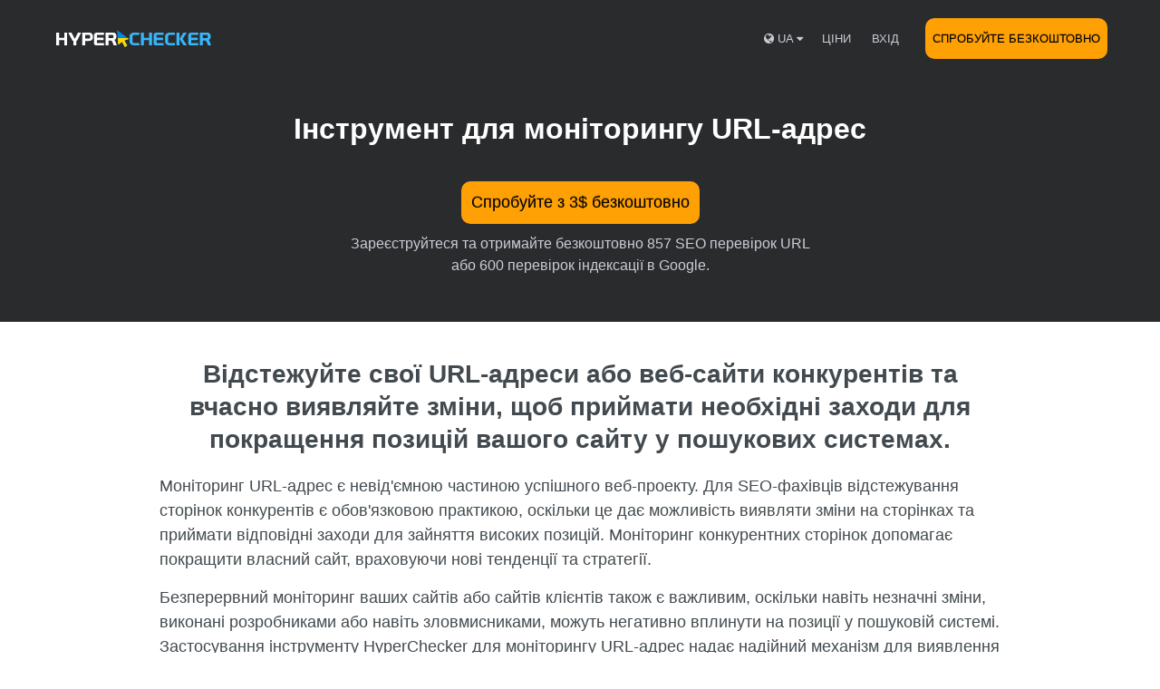

--- FILE ---
content_type: text/html; charset=UTF-8
request_url: https://hyperchecker.net/ua/url-monitoring-and-website-monitoring-tool/
body_size: 6305
content:
<!DOCTYPE html>
<html lang="uk">
    <head>
        <meta http-equiv="X-UA-Compatible" content="IE=edge,chrome=1" />
        <meta charset="utf-8" />
        <title>Моніторинг URL-адрес: відстежуйте зміни на веб-сайтах з легкістю | HyperChecker</title>        <meta name="description" content="Відстежуйте свої URL-адреси або веб-сайти конкурентів та вчасно виявляйте зміни, щоб приймати необхідні заходи для покращення позицій вашого сайту у пошукових системах." />        <meta name="viewport" content="width=device-width, initial-scale=1.0, maximum-scale=1.0" />
                <link href="/panel_theme/css/bootstrap.min.css?v=2830502" rel="stylesheet" type="text/css" />
<link href="/panel_theme/font-awesome/4.2.0/css/font-awesome.min.css" rel="stylesheet" type="text/css" />
<link href="/panel_theme/css/chosen.min.css" rel="stylesheet" type="text/css" />
<link href="/panel_theme/css/ace.min.css?v=77371909" rel="stylesheet" type="text/css" />
<link href="https://hyperchecker.net/url-monitoring-and-website-monitoring-tool/" hreflang="x-default" rel="alternate" />
<link href="https://hyperchecker.net/url-monitoring-and-website-monitoring-tool/" hreflang="en" rel="alternate" />
<link href="https://hyperchecker.net/ru/url-monitoring-and-website-monitoring-tool/" hreflang="ru" rel="alternate" />
<link href="https://hyperchecker.net/ua/url-monitoring-and-website-monitoring-tool/" hreflang="uk" rel="alternate" />
<link href="https://hyperchecker.net/en-vn/url-monitoring-and-website-monitoring-tool/" hreflang="en–VN" rel="alternate" />
<link href="https://hyperchecker.net/en-in/url-monitoring-and-website-monitoring-tool/" hreflang="en-IN" rel="alternate" />
<link href="https://hyperchecker.net/ua/url-monitoring-and-website-monitoring-tool/" rel="canonical" />        <link rel="icon" type="image/png" sizes="16x16" href="https://hyperchecker.net/favicon.ico">
        <link href="/panel_theme/css/mystyle.css?v=46769426" rel="stylesheet" type="text/css">


        <!--[if lte IE 9]>
          <link rel="stylesheet" href="/css/admin/ace-ie.min.css" />
        <![endif]-->

        <!-- inline styles related to this page -->

        <!-- ace settings handler -->
        <script src="/panel_theme/js/ace-extra.min.js"></script>

        <!-- HTML5shiv and Respond.js for IE8 to support HTML5 elements and media queries -->

        <!--[if lte IE 8]>
        <script src="/panel_theme/js/html5shiv.min.js"></script>
        <script src="/panel_theme/js/respond.min.js"></script>
        <![endif]-->
    </head>

    
    <body class="no-skin" style="display: flex;
          flex-direction: column;
          min-height: 100vh;">
        <div id="navbar" class="navbar navbar-default">
            <script type="text/javascript">
                try {
                    ace.settings.check('navbar', 'fixed')
                } catch (e) {
                }
            </script>

            <div class="navbar-container container" id="navbar-container" style="margin: 20px auto;">

                <div class="navbar-header">
                    <a href="https://hyperchecker.net/ua/" class="navbar-brand">
                        <img src="/images/logo.svg" alt="HyperChecker" title="HyperChecker" height="32">
                    </a>
                </div>

                <div class="navbar-buttons navbar-header pull-right" role="navigation">

                    <ul class="nav hyper-nav">

                        <li class="current-language" data-current-language="ua"  style="text-transform: uppercase;">
                            <a href="#" class="dropdown-toggle" data-toggle="dropdown" aria-expanded="false">
                                <i class="fa fa-globe"></i>
                                <span>ua <i class="ace-icon fa fa-caret-down"></i></span>
                            </a>
                            <ul class="dropdown-menu dropdown-caret">
                                                                    <li><a href="https://hyperchecker.net/url-monitoring-and-website-monitoring-tool/">en</a></li>
                                                                    <li><a href="https://hyperchecker.net/ru/url-monitoring-and-website-monitoring-tool/">ru</a></li>
                                                                    <li><a href="https://hyperchecker.net/en-vn/url-monitoring-and-website-monitoring-tool/">en-vn</a></li>
                                                                    <li><a href="https://hyperchecker.net/en-in/url-monitoring-and-website-monitoring-tool/">en-in</a></li>
                                                            </ul>
                        </li>
                        
                        

                        <li><a href="https://hyperchecker.net/ua/pricing/">Ціни</a></li>

                                                                            <li><a href="https://hyperchecker.net/ua/login/">Вхід</a></li>
                            <li><a class="btn langind-button" href="https://hyperchecker.net/ua/join/">Спробуйте безкоштовно</a></li>
                                            </ul>
                </div>
            </div>
        </div>

      
        <div class="main-container" id="main-container" style=" height: 100%; flex: 1;">
            
            <div class="main-content">
                <section  class="dark-home text-center">
    <div class="container">
        <h1>Інструмент для моніторингу URL-адрес</h1>
        <div class="space-20"></div>
        
                        <a href="https://hyperchecker.net/ua/join/" class="btn btn-lg langind-button">Спробуйте з 3$ безкоштовно</a>
        <p style="margin-top:10px; font-size:16px;">Зареєструйтеся та отримайте безкоштовно 857 SEO перевірок URL <br>або 600 перевірок індексації в Google.</p>
                    </div>
</section>

<section>
    <div class="container landing-page">
        <h2 style="text-align: center;">Відстежуйте свої URL-адреси або веб-сайти конкурентів та вчасно виявляйте зміни, щоб приймати необхідні заходи для покращення позицій вашого сайту у пошукових системах.</h2>

<p>Моніторинг URL-адрес є невід&#39;ємною частиною успішного веб-проекту. Для SEO-фахівців відстежування сторінок конкурентів є обов&#39;язковою практикою, оскільки це дає можливість виявляти зміни на сторінках та приймати відповідні заходи для зайняття високих позицій. Моніторинг конкурентних сторінок допомагає покращити власний сайт, враховуючи нові тенденції та стратегії.</p>

<p>Безперервний моніторинг ваших сайтів або сайтів клієнтів також є важливим, оскільки навіть незначні зміни, виконані розробниками або навіть зловмисниками, можуть негативно вплинути на позиції у пошуковій системі. Застосування інструменту HyperChecker для моніторингу URL-адрес надає надійний механізм для виявлення таких змін, що дозволяє вчасно вносити зміни на свої сторінки та підтримувати високі позиції в пошукових системах.</p>

<h2>Можливості інструменту для моніторингу URL-адрес</h2>

<p>HyperChecker надає гнучкі налаштування для моніторингу, дозволяючи вам створювати окремі групи для URL-адрес з різними параметрами моніторингу. Ви зможете встановити частоту перевірки та обрати, які саме елементи вам потрібно моніторити відповідно до конкретного завдання.</p>

<p>Ви зможете вибрати з різних категорій моніторингу, включаючи:</p>

<h3>Елементи метаданих та вмісту сторінки</h3>

<ul>
	<li>Мета-заголовок (Title)</li>
	<li>Мета-опис (Description)</li>
	<li>Мета-ключові слова (Keywords)</li>
	<li>Канонічний URL (Canonical URL)</li>
	<li>Мета-вказівки для роботів (Meta Robots)</li>
	<li>Зовнішні посилання (External Links)</li>
	<li>Внутрішні посилання (Internal Links)</li>
	<li>Заголовки H1-H6</li>
	<li>Альтернативні мовні версії (Hreflangs)</li>
	<li>Кількість слів на сторінці.</li>
</ul>

<h3>Інформація про сервер</h3>

<ul>
	<li>Код статусу HTTP (HTTP Status Code)</li>
	<li>HTTP-заголовки відповіді (HTTP Response Headers)</li>
	<li>IP-адреса</li>
	<li>Код країни (Country Code).</li>
</ul>

<h3>Перевірка терміну закінчення</h3>

<ul>
	<li>Термін дії SSL-сертифікату (SSL Expiration)</li>
	<li>Термін дії домену (Domain Expiration)</li>
	<li>Статус домену (Domain Status).</li>
</ul>

<p>Крім того, HyperChecker надає HTML-код сторінки, що дозволяє вам детально оглянути структуру та вміст сторінки. Якщо будуть виявлені зміни на сторінці, ви отримаєте сповіщення на електронну пошту, якщо ви встановите відповідну галочку в налаштуваннях про отримання сповіщень.</p>

<p>З HyperChecker ви зможете забезпечити надійний моніторинг URL-адрес, отримувати важливі сповіщення про зміни та вчасно реагувати на них, що допоможе вам покращити ваш веб-проект та зберегти конкурентну перевагу.</p>

<h2>Спробуйте безкоштовно: Моніторинг URL-адрес для контролю та успіху вашого веб-проекту</h2>

<p>Не чекайте довше - скористайтеся інструментом для моніторингу URL-адрес вже сьогодні. Ми пропонуємо безкоштовний пробний термін тривалістю 7 днів для всіх нових користувачів. Протягом цього періоду ви зможете повноцінно використовувати всі можливості інструменту без обмежень і без необхідності надавати платіжні дані. Переконайтеся особисто, наскільки ефективний і зручний наш інструмент для моніторингу URL-адрес, і забезпечте надійність та успішність вашого веб-проекту.</p>
        
        <script type="application/ld+json">
{
    "@context": "http://schema.org",
    "@type": "BreadcrumbList",
    "itemListElement":[{"@type":"ListItem","position":1,"item":{"name":"Главная","@id":"https://hyperchecker.net"}},{"@type":"ListItem","position":2,"item":{"name":"Моніторинг URL-адрес: відстежуйте зміни на веб-сайтах з легкістю","@id":"https://hyperchecker.net/url-monitoring-and-website-monitoring-tool/"}}]
}
</script>

        <div class="text-center">
                                        <a href="https://hyperchecker.net/ua/join/" class="btn btn-lg langind-button">Спробуйте з 3$ безкоштовно</a>
                    </div>
    </div>
</section>            </div>
        </div>

        <div class="footer">
            <section>
            <div class="container">
                
                <div class="row">
                    <div class="col-sm-4">
                        <img src="/images/logo.webp" alt="HyperChecker" title="HyperChecker" height="26">
                        <div class="space-10"></div>
                        <div>
                                                            <a href="https://www.facebook.com/HyperCheckerUA" target="_blank" rel="noopener noreferrer"><i class="ace-icon fa fa-facebook-square"></i> Facebook</a>, 
                                                        <a href="https://www.linkedin.com/company/hyperchecker" target="_blank" rel="noopener noreferrer"> <i class="ace-icon fa fa-linkedin-square"></i> LinkedIn</a>
                        </div>
                        <div class="space-10"></div>
                        <div>2021-2026 &copy; HyperChecker. Всі права захищені.</div>
                    </div>
                    
                                        
                                        
                                        <div class="col-sm-4">
                        <div class="bigger-110" style="margin-bottom: 15px; font-weight: bold;">Можливості</div>
                        <ul class="nav-footer">
                            <li><a href="https://hyperchecker.net/ua/masova-perevirka-storinok-na-zaboronu-noindex-nofollow-u-robots-txt/">Масова перевірка сторінок noindex nofollow у robots.txt</a></li>
                            <li><a href="https://hyperchecker.net/ua/url-monitoring-and-website-monitoring-tool/">Моніторінг URL</a></li>
                        </ul>
                    </div>
                                        
                    <div class="col-sm-4">
                        <div class="bigger-110" style="margin-bottom: 15px; font-weight: bold;">HyperChecker</div>
                        <ul class="nav-footer">
                            <li><a href="https://hyperchecker.net/ua/about/">Про нас</a></li>
                            <li><a href="https://hyperchecker.net/ua/privacy/">Умови використання</a></li>
                            <li><a href="https://hyperchecker.net/ua/pricing/">Ціни</a></li>
                            <li><a href="https://hyperchecker.net/ua/contacts/">Контакти</a></li>
                        </ul>
                    </div>
                    
                </div>
            </div>
            </section>
        </div>


        <a href="#" id="btn-scroll-up" class="btn-scroll-up btn rounded to-top">
            <i class="ace-icon fa fa-angle-double-up icon-only bigger-200"></i>
        </a>
    </div>



    <!--[if !IE]> -->
    <script src="/panel_theme/js/jquery.2.1.1.min.js"></script>
    <!-- <![endif]-->

    <!--[if IE]>
<script src="/panel_theme/js/jquery.1.11.1.min.js"></script>
<![endif]-->

    <!--[if !IE]> -->
    <script type="text/javascript">
            window.jQuery || document.write("<script src='/panel_theme/js/jquery.min.js'>" + "<" + "/script>");
    </script>

    <!-- <![endif]-->

    <!--[if IE]>
<script type="text/javascript">
window.jQuery || document.write("<script src='/panel_theme/js/jquery1x.min.js'>"+"<"+"/script>");
</script>
<![endif]-->
    <script type="text/javascript">
        if ('ontouchstart' in document.documentElement)
            document.write("<script src='/panel_theme/js/jquery.mobile.custom.min.js'>" + "<" + "/script>");
    </script>
    <script src="/panel_theme/js/bootstrap.min.js"></script>

    <!--[if lte IE 8]>
      <script src="/panel_theme/js/excanvas.min.js"></script>
    <![endif]-->
    <script src="/panel_theme/js/jquery-ui.min.js"></script>

    <script type="text/javascript" src="/panel_theme/js/chosen.jquery.min.js"></script>
<script type="text/javascript" src="/panel_theme/js/script.js?v=39431231"></script>

    <script>
        jQuery(document).ready(function () {
            App.setPage("");
            App.init();
        });
    </script>

    <script async src="https://www.googletagmanager.com/gtag/js?id=G-LP8JWVFWHH"></script>
    <script>
        window.dataLayer = window.dataLayer || [];
        function gtag() {
            dataLayer.push(arguments);
        }
        gtag('js', new Date());

        gtag('config', 'G-LP8JWVFWHH');
    </script>
    <!-- Hotjar Tracking Code for https://hyperchecker.net/ -->
<script>
    (function(h,o,t,j,a,r){
        h.hj=h.hj||function(){(h.hj.q=h.hj.q||[]).push(arguments)};
        h._hjSettings={hjid:2965372,hjsv:6};
        a=o.getElementsByTagName('head')[0];
        r=o.createElement('script');r.async=1;
        r.src=t+h._hjSettings.hjid+j+h._hjSettings.hjsv;
        a.appendChild(r);
    })(window,document,'https://static.hotjar.com/c/hotjar-','.js?sv=');
</script>

<script type="text/javascript">
_linkedin_partner_id = "4545089";
window._linkedin_data_partner_ids = window._linkedin_data_partner_ids || [];
window._linkedin_data_partner_ids.push(_linkedin_partner_id);
</script><script type="text/javascript">
(function(l) {
if (!l){window.lintrk = function(a,b){window.lintrk.q.push([a,b])};
window.lintrk.q=[]}
var s = document.getElementsByTagName("script")[0];
var b = document.createElement("script");
b.type = "text/javascript";b.async = true;
b.src = "https://snap.licdn.com/li.lms-analytics/insight.min.js";
s.parentNode.insertBefore(b, s);})(window.lintrk);
</script>
<noscript>
<img height="1" width="1" style="display:none;" alt="" src="https://px.ads.linkedin.com/collect/?pid=4545089&fmt=gif" />
</noscript>

<!-- Meta Pixel Code -->
<script>
  !function(f,b,e,v,n,t,s)
  {if(f.fbq)return;n=f.fbq=function(){n.callMethod?
  n.callMethod.apply(n,arguments):n.queue.push(arguments)};
  if(!f._fbq)f._fbq=n;n.push=n;n.loaded=!0;n.version='2.0';
  n.queue=[];t=b.createElement(e);t.async=!0;
  t.src=v;s=b.getElementsByTagName(e)[0];
  s.parentNode.insertBefore(t,s)}(window, document,'script',
  'https://connect.facebook.net/en_US/fbevents.js');
  fbq('init', '1155377968530361');
  fbq('track', 'PageView');
</script>
<noscript><img height="1" width="1" style="display:none"
  src="https://www.facebook.com/tr?id=1155377968530361&ev=PageView&noscript=1"
/></noscript>
<!-- End Meta Pixel Code -->

</body>
</html>

--- FILE ---
content_type: text/css
request_url: https://hyperchecker.net/panel_theme/css/chosen.min.css
body_size: 2708
content:
/*!
Chosen, a Select Box Enhancer for jQuery and Prototype
by Patrick Filler for Harvest, http://getharvest.com

Version 1.2.0
Full source at https://github.com/harvesthq/chosen
Copyright (c) 2011-2014 Harvest http://getharvest.com

MIT License, https://github.com/harvesthq/chosen/blob/master/LICENSE.md
This file is generated by `grunt build`, do not edit it by hand.
*/
.chosen-container{
    position:relative;
    display:inline-block;
    vertical-align:middle;
    font-size:13px;
    zoom:1;
    *display:inline;
    -webkit-user-select:none;
    -moz-user-select:none;
    user-select:none
}

.chosen-container *{
    -webkit-box-sizing:border-box;
    -moz-box-sizing:border-box;
    box-sizing:border-box
}

.chosen-container .chosen-drop{
    position:absolute;
    top:100%;
    left:-9999px;
    z-index:1010;
    width:100%;
    border:1px solid #aaa;
    border-top:0;
    background:#fff;
    box-shadow:0 4px 5px rgba(0,0,0,.15)
}

.chosen-container.chosen-with-drop .chosen-drop{
    left:0
}

.chosen-container a{
    cursor:pointer
}

.chosen-container-single .chosen-single{
    position:relative;
    display:block;
    overflow:hidden;
    padding:0 0 0 8px;
    height:25px;
    border:1px solid #c8c8c8;
    border-radius:5px;
    background-color:#fff;
    background-clip:padding-box;
    box-shadow:0 0 3px #fff inset,0 1px 1px rgba(0,0,0,.1);
    color:#444;
    text-decoration:none;
    white-space:nowrap;
    line-height:24px
}

.chosen-container-single .chosen-default{
    color:#999
}

.chosen-container-single .chosen-single span{
    display:block;
    overflow:hidden;
    margin-right:26px;
    text-overflow:ellipsis;
    white-space:nowrap
}

.chosen-container-single .chosen-single-with-deselect span{
    margin-right:38px
}

.chosen-container-single .chosen-single abbr{
    position:absolute;
    top:6px;
    right:26px;
    display:block;
    width:12px;
    height:12px;
    background:url(chosen-sprite.png) -42px 1px no-repeat;
    font-size:1px
}

.chosen-container-single .chosen-single abbr:hover{
    background-position:-42px -10px
}

.chosen-container-single.chosen-disabled .chosen-single abbr:hover{
    background-position:-42px -10px
}

.chosen-container-single .chosen-single div{
    position:absolute;
    top:0;
    right:0;
    display:block;
    width:18px;
    height:100%
}

.chosen-container-single .chosen-single div b{
    display:block;
    width:100%;
    height:100%;
    background:url(chosen-sprite.png) no-repeat 0 2px
}

.chosen-container-single .chosen-search{
    position:relative;
    z-index:1010;
    margin:0;
    padding:3px 4px;
    white-space:nowrap
}

.chosen-container-single .chosen-search input[type=text]{
    margin:1px 0;
    padding:4px 20px 4px 5px;
    width:100%;
    height:auto;
    outline:0;
    border:1px solid #aaa;
    background:#fff url(chosen-sprite.png) no-repeat 100% -20px;
    background:url(chosen-sprite.png) no-repeat 100% -20px;
    font-size:1em;
    font-family:sans-serif;
    line-height:normal;
    border-radius:0
}

.chosen-container-single .chosen-drop{
    margin-top:-1px;
    border-radius:0 0 4px 4px;
    background-clip:padding-box
}

.chosen-container-single.chosen-container-single-nosearch .chosen-search{
    position:absolute;
    left:-9999px
}

.chosen-container .chosen-results{
    color:#444;
    position:relative;
    overflow-x:hidden;
    overflow-y:auto;
    margin:0 4px 4px 0;
    padding:0 0 0 4px;
    max-height:240px;
    -webkit-overflow-scrolling:touch
}

.chosen-container .chosen-results li{
    display:none;
    margin:0;
    padding:5px 6px;
    list-style:none;
    line-height:15px;
    word-wrap:break-word;
    -webkit-touch-callout:none
}

.chosen-container .chosen-results li.active-result{
    display:list-item;
    cursor:pointer
}

.chosen-container .chosen-results li.disabled-result{
    display:list-item;
    color:#ccc;
    cursor:default
}

.chosen-container .chosen-results li.highlighted{
    background-color:#3875d7;
    background-image:-webkit-gradient(linear,50% 0,50% 100%,color-stop(20%,#3875d7),color-stop(90%,#2a62bc));
    background-image:-webkit-linear-gradient(#3875d7 20%,#2a62bc 90%);
    background-image:-moz-linear-gradient(#3875d7 20%,#2a62bc 90%);
    background-image:-o-linear-gradient(#3875d7 20%,#2a62bc 90%);
    background-image:linear-gradient(#3875d7 20%,#2a62bc 90%);
    color:#fff
}

.chosen-container .chosen-results li.no-results{
    color:#777;
    display:list-item;
    background:#f4f4f4
}

.chosen-container .chosen-results li.group-result{
    display:list-item;
    font-weight:700;
    cursor:default
}

.chosen-container .chosen-results li.group-option{
    padding-left:15px
}

.chosen-container .chosen-results li em{
    font-style:normal;
    text-decoration:underline
}

.chosen-container-multi .chosen-choices{
    position:relative;
    overflow:hidden;
    margin:0;
    padding:0 5px;
    width:100%;
    height:auto!important;
    height:1%;
    border:1px solid #aaa;
    cursor:text
}

.chosen-container-multi .chosen-choices li{
    float:left;
    list-style:none
}

.chosen-container-multi .chosen-choices li.search-field{
    margin:0;
    padding:0;
    white-space:nowrap
}

.chosen-container-multi .chosen-choices li.search-field input[type=text]{
    margin:1px 0;
    padding:0;
    height:25px;
    outline:0;
    border:0!important;
    background:transparent!important;
    box-shadow:none;
    color:#999;
    font-size:100%;
    font-family:sans-serif;
    line-height:normal;
    border-radius:0
}

.chosen-container-multi .chosen-choices li.search-choice{
    position:relative;
    margin:3px 5px 3px 0;
    padding:3px 20px 3px 5px;
    border:1px solid #aaa;
    max-width:100%;
    border-radius:3px;
    background-color:#eee;
    background-image:-webkit-gradient(linear,50% 0,50% 100%,color-stop(20%,#f4f4f4),color-stop(50%,#f0f0f0),color-stop(52%,#e8e8e8),color-stop(100%,#eee));
    background-image:-webkit-linear-gradient(#f4f4f4 20%,#f0f0f0 50%,#e8e8e8 52%,#eee 100%);
    background-image:-moz-linear-gradient(#f4f4f4 20%,#f0f0f0 50%,#e8e8e8 52%,#eee 100%);
    background-image:-o-linear-gradient(#f4f4f4 20%,#f0f0f0 50%,#e8e8e8 52%,#eee 100%);
    background-image:linear-gradient(#f4f4f4 20%,#f0f0f0 50%,#e8e8e8 52%,#eee 100%);
    background-size:100% 19px;
    background-repeat:repeat-x;
    background-clip:padding-box;
    box-shadow:0 0 2px #fff inset,0 1px 0 rgba(0,0,0,.05);
    color:#333;
    line-height:13px;
    cursor:default
}

.chosen-container-multi .chosen-choices li.search-choice span{
    word-wrap:break-word
}

.chosen-container-multi .chosen-choices li.search-choice .search-choice-close{
    position:absolute;
    top:4px;
    right:3px;
    display:block;
    width:12px;
    height:12px;
    background:url(chosen-sprite.png) -42px 1px no-repeat;
    font-size:1px
}

.chosen-container-multi .chosen-choices li.search-choice .search-choice-close:hover{
    background-position:-42px -10px
}

.chosen-container-multi .chosen-choices li.search-choice-disabled{
    padding-right:5px;
    border:1px solid #ccc;
    background-color:#e4e4e4;
    background-image:-webkit-gradient(linear,50% 0,50% 100%,color-stop(20%,#f4f4f4),color-stop(50%,#f0f0f0),color-stop(52%,#e8e8e8),color-stop(100%,#eee));
    background-image:-webkit-linear-gradient(top,#f4f4f4 20%,#f0f0f0 50%,#e8e8e8 52%,#eee 100%);
    background-image:-moz-linear-gradient(top,#f4f4f4 20%,#f0f0f0 50%,#e8e8e8 52%,#eee 100%);
    background-image:-o-linear-gradient(top,#f4f4f4 20%,#f0f0f0 50%,#e8e8e8 52%,#eee 100%);
    background-image:linear-gradient(top,#f4f4f4 20%,#f0f0f0 50%,#e8e8e8 52%,#eee 100%);
    color:#666
}

.chosen-container-multi .chosen-choices li.search-choice-focus{
    background:#d4d4d4
}

.chosen-container-multi .chosen-choices li.search-choice-focus .search-choice-close{
    background-position:-42px -10px
}

.chosen-container-multi .chosen-results{
    margin:0;
    padding:0
}

.chosen-container-multi .chosen-drop .result-selected{
    display:list-item;
    color:#ccc;
    cursor:default
}

.chosen-container-active .chosen-single{
    border:1px solid #5897fb;
    box-shadow:0 0 5px rgba(0,0,0,.3)
}

.chosen-container-active.chosen-with-drop .chosen-single{
    border:1px solid #aaa;
    -moz-border-radius-bottomright:0;
    border-bottom-right-radius:0;
    -moz-border-radius-bottomleft:0;
    border-bottom-left-radius:0;
    background-image:-webkit-gradient(linear,50% 0,50% 100%,color-stop(20%,#eee),color-stop(80%,#fff));
    background-image:-webkit-linear-gradient(#eee 20%,#fff 80%);
    background-image:-moz-linear-gradient(#eee 20%,#fff 80%);
    background-image:-o-linear-gradient(#eee 20%,#fff 80%);
    background-image:linear-gradient(#eee 20%,#fff 80%);
    box-shadow:0 1px 0 #fff inset
}

.chosen-container-active.chosen-with-drop .chosen-single div{
    border-left:none;
    background:0 0
}

.chosen-container-active.chosen-with-drop .chosen-single div b{
    background-position:-18px 2px
}

.chosen-container-active .chosen-choices{
    border:1px solid #5897fb;
    box-shadow:0 0 5px rgba(0,0,0,.3)
}

.chosen-container-active .chosen-choices li.search-field input[type=text]{
    color:#222!important
}

.chosen-disabled{
    opacity:.5!important;
    cursor:default
}

.chosen-disabled .chosen-single{
    cursor:default
}

.chosen-disabled .chosen-choices .search-choice .search-choice-close{
    cursor:default
}

.chosen-rtl{
    text-align:right
}

.chosen-rtl .chosen-single{
    overflow:visible;
    padding:0 8px 0 0
}

.chosen-rtl .chosen-single span{
    margin-right:0;
    margin-left:26px;
    direction:rtl
}

.chosen-rtl .chosen-single-with-deselect span{
    margin-left:38px
}

.chosen-rtl .chosen-single div{
    right:auto;
    left:3px
}

.chosen-rtl .chosen-single abbr{
    right:auto;
    left:26px
}

.chosen-rtl .chosen-choices li{
    float:right
}

.chosen-rtl .chosen-choices li.search-field input[type=text]{
    direction:rtl
}

.chosen-rtl .chosen-choices li.search-choice{
    margin:3px 5px 3px 0;
    padding:3px 5px 3px 19px
}

.chosen-rtl .chosen-choices li.search-choice .search-choice-close{
    right:auto;
    left:4px
}

.chosen-rtl.chosen-container-single-nosearch .chosen-search,.chosen-rtl .chosen-drop{
    left:9999px
}

.chosen-rtl.chosen-container-single .chosen-results{
    margin:0 0 4px 4px;
    padding:0 4px 0 0
}

.chosen-rtl .chosen-results li.group-option{
    padding-right:15px;
    padding-left:0
}

.chosen-rtl.chosen-container-active.chosen-with-drop .chosen-single div{
    border-right:none
}

.chosen-rtl .chosen-search input[type=text]{
    padding:4px 5px 4px 20px;
    background:#fff url(chosen-sprite.png) no-repeat -30px -20px;
    background:url(chosen-sprite.png) no-repeat -30px -20px;
    direction:rtl
}

.chosen-rtl.chosen-container-single .chosen-single div b{
    background-position:6px 2px
}

.chosen-rtl.chosen-container-single.chosen-with-drop .chosen-single div b{
    background-position:-12px 2px
}
@media only screen and (-webkit-min-device-pixel-ratio:2),only screen and (min-resolution:144dpi){
    .chosen-rtl .chosen-search input[type=text],.chosen-container-single .chosen-single abbr,.chosen-container-single .chosen-single div b,.chosen-container-single .chosen-search input[type=text],.chosen-container-multi .chosen-choices .search-choice .search-choice-close,.chosen-container .chosen-results-scroll-down span,.chosen-container .chosen-results-scroll-up span{
        background-image:url(chosen-sprite@2x.png)!important;
        background-size:52px 37px!important;
        background-repeat:no-repeat!important
    }

}


--- FILE ---
content_type: text/css
request_url: https://hyperchecker.net/panel_theme/css/ace.min.css?v=77371909
body_size: 80761
content:
html{min-height:100%;position:relative}body{background-color:#e4e6e9;min-height:100%;padding-bottom:0;font-family:Arial, sans-serif;font-size:13px;color:#424a4f;line-height:1.5}.main-container:before{display:block;content:"";position:absolute;z-index:-2;width:100%;max-width:inherit;bottom:0;top:0;background-color:#FFF}.main-container.container,.rtl .main-container.container{padding-left:0;padding-right:0}.main-container.container:before{-webkit-box-shadow:0 0 0 1px rgba(0,0,0,.1);box-shadow:0 0 0 1px rgba(0,0,0,.1);width:inherit}@media (max-width:767px){.main-container.container:before{-webkit-box-shadow:none;box-shadow:none;width:100%}}.main-content{margin-left:0;min-height:100%;padding:0}.main-content:before,.main-content:after{content:" ";display:table}.main-content:after{clear:both}.sidebar+.main-content{margin-left:190px}.page-content{background-color:#fff;position:relative;margin:0;padding:8px 20px 24px}.page-header{margin:0 0 12px;border-bottom:1px dotted #e2e2e2;padding-bottom:16px;padding-top:7px}.page-header h1{padding:0;margin:0;font-size:24px;font-weight:lighter;color:#2685e1}.page-header h1 small{margin:0 6px;font-size:14px;font-weight:400;color:#8089a0}.ajax-loading-overlay{position:absolute;z-index:1999;left:0;right:0;top:0;bottom:0;background-color:rgba(255,255,255,.5);filter:progid:DXImageTransform.Microsoft.gradient(startColorstr='#80FFFFFF', endColorstr='#80FFFFFF', GradientType=0)}.ajax-loading-overlay>.ajax-loading-icon{position:relative;left:8px;top:8px}.ajax-loading-overlay.content-loaded{background-color:rgba(255,255,255,.4);filter:progid:DXImageTransform.Microsoft.gradient(startColorstr='#66FFFFFF', endColorstr='#66FFFFFF', GradientType=0)}.ajax-loading-overlay.almost-loaded{background-color:rgba(255,255,255,.3);filter:progid:DXImageTransform.Microsoft.gradient(startColorstr='#4CFFFFFF', endColorstr='#4CFFFFFF', GradientType=0)}.ajax-loading-overlay.ajax-overlay-body{position:fixed;z-index:2999}.ajax-loading-overlay.ajax-overlay-body>.ajax-loading-icon{left:8px;top:8px}.ace-icon{text-align:center}a:focus,a:active{text-decoration:none}h1{font-size:32px;font-weight:600;font-family:"Open Sans","Helvetica Neue",Helvetica,Arial,sans-serif}h1.smaller{font-size:31px}h1.bigger{font-size:33px}h1.block{margin-bottom:16px}h2{font-size:26px;font-weight:600;font-family:"Open Sans","Helvetica Neue",Helvetica,Arial,sans-serif}h2.smaller{font-size:25px}h2.bigger{font-size:27px}h2.block{margin-bottom:16px}h3{font-size:22px;font-weight:400;font-family:"Open Sans","Helvetica Neue",Helvetica,Arial,sans-serif}h3.smaller{font-size:21px}h3.bigger{font-size:23px}h3.block{margin-bottom:16px}h4{font-size:18px;font-weight:600;font-family:"Open Sans","Helvetica Neue",Helvetica,Arial,sans-serif}h4.smaller{font-size:17px}h4.bigger{font-size:19px}h4.block{margin-bottom:16px}h5{font-size:15px;font-weight:400;font-family:"Open Sans","Helvetica Neue",Helvetica,Arial,sans-serif}h5.smaller{font-size:14px}h5.bigger{font-size:16px}h5.block{margin-bottom:16px}h6{font-size:13px;font-weight:400;font-family:"Open Sans","Helvetica Neue",Helvetica,Arial,sans-serif}h6.smaller{font-size:12px}h6.bigger{font-size:14px}h6.block{margin-bottom:16px}ul,ol{margin-top:0;margin-bottom:10px;margin-right:0;margin-left:25px;padding:0}ul.margin-5,ol.margin-5{margin-left:5px}ul.margin-10,ol.margin-10{margin-left:10px}ul.margin-15,ol.margin-15{margin-left:15px}ul.margin-20,ol.margin-20{margin-left:20px}li>ul,li>ol{margin-left:18px}.list-unstyled,.list-inline{margin-left:0}.list-unstyled>li>.ace-icon:first-child,.list-inline>li>.ace-icon:first-child{width:18px;text-align:center}.spaced>li{margin-top:9px;margin-bottom:9px}.spaced2>li{margin-top:15px;margin-bottom:15px}li.divider{margin-top:3px;margin-bottom:3px;height:0;font-size:0}.spaced>li.divider{margin-top:5px;margin-bottom:5px}.spaced2>li.divider{margin-top:8px;margin-bottom:8px}li.divider:before{content:"";display:inline-block}blockquote,blockquote.pull-right,.blockquote-reverse{border-color:#e5eaf1}pre.prettyprint{white-space:pre-wrap}.well{border-radius:0}.well h1,.well h2,.well h3,.well h4,.well h5,.well h6{margin-top:0}.well h1,.well h2,.well h3{line-height:36px}.alert{font-size:14px;border-radius:0}.alert .close{font-size:16px}.alert-block p+p{margin-top:10px}.pagination>li>span,.pager>li>span{border-width:1px;border-radius:0!important}.pagination>li>a,.pager>li>a{border-width:1px;border-color:#d5d5d5;border-radius:0!important;color:#888;margin:0 -1px 0 0;position:relative;z-index:auto}.pagination>li>a:hover,.pager>li>a:hover{color:#888;background-color:#f2f2f2;border-color:#e7e7e7;z-index:1}.pagination>li>a:focus,.pager>li>a:focus{background-color:#eaeef2}.pagination>li.disabled>a,.pager>li.disabled>a,.pagination>li.disabled>a:hover,.pager>li.disabled>a:hover{background-color:#f9f9f9;border-color:#d9d9d9;z-index:auto}.pagination>li.active>a,.pagination>li.active>a:hover{background-color:#f9f9f9;border-color:#d5d5d5;color:#888;text-shadow:0 -1px 0 rgba(0,0,0,.25);z-index:2}.list-group{margin-left:auto}.list-group-item{border-radius:0!important}.lighter{font-weight:lighter}.bolder{font-weight:bolder}.inline{display:inline-block!important}.block{display:block!important}.center,.align-center{text-align:center!important}.align-left{text-align:left!important}.align-right{text-align:right!important}.middle{vertical-align:middle}.align-middle{vertical-align:middle!important}.align-top{vertical-align:top!important}.align-bottom{vertical-align:bottom!important}.position-relative,.pos-rel{position:relative}.position-absolute,.pos-abs{position:absolute}.no-float{float:none!important}.line-height-normal{line-height:normal!important}.line-height-0{line-height:0!important}.line-height-1{line-height:1!important}.line-height-125{line-height:1.25!important}.line-height-150{line-height:1.5!important}.dark{color:#333!important}.white{color:#fff!important}.red{color:#dd5a43!important}.red2{color:#e08374!important}.light-red{color:#f77!important}.blue{color:#2685e1!important}.light-blue{color:#93cbf9!important}.green{color:#69aa46!important}.light-green{color:#b0d877!important}.orange{color:#ff892a!important}.orange2{color:#feb902!important}.light-orange{color:#fcac6f!important}.purple{color:#a069c3!important}.pink{color:#c6699f!important}.pink2{color:#d6487e!important}.brown{color:brown!important}.grey{color:#777!important}.light-grey{color:#bbb!important}.bigger-110{font-size:110%!important}.bigger-120{font-size:120%!important}.bigger-130{font-size:130%!important}.bigger-140{font-size:140%!important}.bigger-150{font-size:150%!important}.bigger-160{font-size:160%!important}.bigger-170{font-size:170%!important}.bigger-180{font-size:180%!important}.bigger-190{font-size:190%!important}.bigger-200{font-size:200%!important}.bigger-210{font-size:210%!important}.bigger-220{font-size:220%!important}.bigger-230{font-size:230%!important}.bigger-240{font-size:240%!important}.bigger-250{font-size:250%!important}.bigger-260{font-size:260%!important}.bigger-270{font-size:270%!important}.bigger-280{font-size:280%!important}.bigger-290{font-size:290%!important}.bigger-300{font-size:300%!important}.bigger-115{font-size:115%!important}.bigger-125{font-size:125%!important}.bigger-175{font-size:175%!important}.bigger-225{font-size:225%!important}.bigger-275{font-size:275%!important}.smaller-90{font-size:90%!important}.smaller-80{font-size:80%!important}.smaller-70{font-size:70%!important}.smaller-60{font-size:60%!important}.smaller-50{font-size:50%!important}.smaller-40{font-size:40%!important}.smaller-30{font-size:30%!important}.smaller-20{font-size:20%!important}.smaller-75{font-size:75%!important}.width-20{width:20%!important}.width-25{width:25%!important}.width-30{width:30%!important}.width-35{width:35%!important}.width-40{width:40%!important}.width-45{width:45%!important}.width-50{width:50%!important}.width-55{width:55%!important}.width-60{width:60%!important}.width-65{width:65%!important}.width-70{width:70%!important}.width-75{width:75%!important}.width-80{width:80%!important}.width-85{width:85%!important}.width-90{width:90%!important}.width-95{width:95%!important}.width-100{width:100%!important}.width-75{width:75%!important}.width-25{width:25%!important}.width-auto{width:auto!important}.height-auto{height:auto!important}.no-padding{padding:0!important}.no-padding-bottom{padding-bottom:0!important}.no-padding-top{padding-top:0!important}.no-padding-left{padding-left:0!important}.no-padding-right{padding-right:0!important}.no-margin{margin:0!important}.no-margin-bottom{margin-bottom:0!important}.no-margin-top{margin-top:0!important}.no-margin-left{margin-left:0!important}.no-margin-right{margin-right:0!important}.no-border{border-width:0}.no-border-bottom{border-bottom-width:0}.no-border-top{border-top-width:0}.no-border-left{border-left-width:0}.no-border-right{border-right-width:0}.overflow-hidden{overflow:hidden!important}.overflow-scroll{overflow-x:hidden!important;overflow-y:scroll!important}.no-radius{border-radius:0!important}.no-text-shadow{text-shadow:none!important}.hr{display:block;height:0;overflow:hidden;font-size:0;border-width:1px 0 0 0;border-top:1px solid #E3E3E3;margin:12px 0;border-top-color:rgba(0,0,0,.11)}.hr-double{height:3px;border-top:1px solid #E3E3E3;border-bottom:1px solid #E3E3E3;border-top-color:rgba(0,0,0,.11);border-bottom-color:rgba(0,0,0,.11)}.hr.dotted,.hr-dotted{border-style:dotted}.hr-32,.hr32{margin:32px 0}.hr-30,.hr30{margin:30px 0}.hr-28,.hr28{margin:28px 0}.hr-26,.hr26{margin:26px 0}.hr-24,.hr24{margin:24px 0}.hr-22,.hr22{margin:22px 0}.hr-20,.hr20{margin:20px 0}.hr-18,.hr18{margin:18px 0}.hr-16,.hr16{margin:16px 0}.hr-14,.hr14{margin:14px 0}.hr-12,.hr12{margin:12px 0}.hr-10,.hr10{margin:10px 0}.hr-8,.hr8{margin:8px 0}.hr-6,.hr6{margin:6px 0}.hr-4,.hr4{margin:4px 0}.hr-2,.hr2{margin:2px 0}.space{max-height:1px;min-height:1px;overflow:hidden;margin:12px 0}[class*=vspace-]{display:none}.space-32{max-height:1px;min-height:1px;overflow:hidden;margin:12px 0;margin:32px 0 31px}[class*=vspace-32]{max-height:1px;min-height:1px;overflow:hidden;margin:12px 0;margin:32px 0 31px 0}.space-30{max-height:1px;min-height:1px;overflow:hidden;margin:12px 0;margin:30px 0 29px}[class*=vspace-30]{max-height:1px;min-height:1px;overflow:hidden;margin:12px 0;margin:30px 0 29px 0}.space-28{max-height:1px;min-height:1px;overflow:hidden;margin:12px 0;margin:28px 0 27px}[class*=vspace-28]{max-height:1px;min-height:1px;overflow:hidden;margin:12px 0;margin:28px 0 27px 0}.space-26{max-height:1px;min-height:1px;overflow:hidden;margin:12px 0;margin:26px 0 25px}[class*=vspace-26]{max-height:1px;min-height:1px;overflow:hidden;margin:12px 0;margin:26px 0 25px 0}.space-24{max-height:1px;min-height:1px;overflow:hidden;margin:12px 0;margin:24px 0 23px}[class*=vspace-24]{max-height:1px;min-height:1px;overflow:hidden;margin:12px 0;margin:24px 0 23px 0}.space-22{max-height:1px;min-height:1px;overflow:hidden;margin:12px 0;margin:22px 0 21px}[class*=vspace-22]{max-height:1px;min-height:1px;overflow:hidden;margin:12px 0;margin:22px 0 21px 0}.space-20{max-height:1px;min-height:1px;overflow:hidden;margin:12px 0;margin:20px 0 19px}[class*=vspace-20]{max-height:1px;min-height:1px;overflow:hidden;margin:12px 0;margin:20px 0 19px 0}.space-18{max-height:1px;min-height:1px;overflow:hidden;margin:12px 0;margin:18px 0 17px}[class*=vspace-18]{max-height:1px;min-height:1px;overflow:hidden;margin:12px 0;margin:18px 0 17px 0}.space-16{max-height:1px;min-height:1px;overflow:hidden;margin:12px 0;margin:16px 0 15px}[class*=vspace-16]{max-height:1px;min-height:1px;overflow:hidden;margin:12px 0;margin:16px 0 15px 0}.space-14{max-height:1px;min-height:1px;overflow:hidden;margin:12px 0;margin:14px 0 13px}[class*=vspace-14]{max-height:1px;min-height:1px;overflow:hidden;margin:12px 0;margin:14px 0 13px 0}.space-12{max-height:1px;min-height:1px;overflow:hidden;margin:12px 0;margin:12px 0 11px}[class*=vspace-12]{max-height:1px;min-height:1px;overflow:hidden;margin:12px 0;margin:12px 0 11px 0}.space-10{max-height:1px;min-height:1px;overflow:hidden;margin:12px 0;margin:10px 0 9px}[class*=vspace-10]{max-height:1px;min-height:1px;overflow:hidden;margin:12px 0;margin:10px 0 9px 0}.space-8{max-height:1px;min-height:1px;overflow:hidden;margin:12px 0;margin:8px 0 7px}[class*=vspace-8]{max-height:1px;min-height:1px;overflow:hidden;margin:12px 0;margin:8px 0 7px 0}.space-6{max-height:1px;min-height:1px;overflow:hidden;margin:12px 0;margin:6px 0 5px}[class*=vspace-6]{max-height:1px;min-height:1px;overflow:hidden;margin:12px 0;margin:6px 0 5px 0}.space-4{max-height:1px;min-height:1px;overflow:hidden;margin:12px 0;margin:4px 0 3px}[class*=vspace-4]{max-height:1px;min-height:1px;overflow:hidden;margin:12px 0;margin:4px 0 3px 0}.space-2{max-height:1px;min-height:1px;overflow:hidden;margin:12px 0;margin:2px 0 1px}[class*=vspace-2]{max-height:1px;min-height:1px;overflow:hidden;margin:12px 0;margin:2px 0 1px 0}.space-0,[class*=vspace-0]{max-height:1px;min-height:1px;overflow:hidden;margin:12px 0;margin:0}@media only screen and (max-width:479px){[class*=vspace-][class*="-xs"]{display:block}}@media only screen and (max-width:767px){[class*=vspace-][class*="-sm"]{display:block}}@media only screen and (max-width:991px){[class*=vspace-][class*="-md"]{display:block}}@media only screen and (max-width:1199px){[class*=vspace-][class*="-lg"]{display:block}}.header{line-height:32px;margin-bottom:16px;margin-top:18px;padding-bottom:4px;border-bottom:1px solid #CCC}.header.blue{border-bottom-color:#d5e3ef}.header.green{border-bottom-color:#cce2c1}.header.purple{border-bottom-color:#e0d1ea}.header.orange{border-bottom-color:#fdd0ac}.header.orange2{border-bottom-color:#fbd36b}.header.red{border-bottom-color:#f3cdc6}.header.grey{border-bottom-color:#c3c3c3}.header.pink{border-bottom-color:#f2e0eb}.header.pink2{border-bottom-color:#e69eb9}.header.light-blue{border-bottom-color:#dceefc}.header.light-red{border-bottom-color:#fec5c5}.header.light-green{border-bottom-color:#d2e7b5}.header.brown{border-bottom-color:#df9393}.header>.ace-icon{margin-right:2px}.action-buttons a{margin:0 3px;display:inline-block;opacity:.85;-webkit-transition:all .1s;-o-transition:all .1s;transition:all .1s}.action-buttons a:hover{text-decoration:none;opacity:1;-moz-transform:scale(1.2);-webkit-transform:scale(1.2);-o-transform:scale(1.2);-ms-transform:scale(1.2);transform:scale(1.2)}.navbar{margin:0;padding-left:0;padding-right:0;border-width:0;border-radius:0;-webkit-box-shadow:none;box-shadow:none;min-height:45px;background:#2a2b2d}.navbar .navbar-text,.navbar .navbar-link{color:#fff}.navbar .navbar-brand{color:#18191a;font-size:24px;text-shadow:none;height:auto; padding-left: 0;}.navbar .navbar-brand:hover,.navbar .navbar-brand:focus{color:#fff}@media only screen and (min-width:992px){.navbar-container{padding-left:10px;padding-right:10px}}.navbar-container.container{padding-left:0;padding-right:0}.ace-nav{height:100%;margin:0!important}.ace-nav>li{line-height:45px;height:45px;padding:0;position:relative;float:left}.ace-nav>li:first-child{border-left-width:0}.ace-nav>li>a{color:#c8cdd5;font-weight: 600;display:block;line-height:inherit;text-align:center;height:100%;width:auto;min-width:50px;padding:0 8px;position:relative}.ace-nav>li>a>.ace-icon{display:inline-block;font-size:16px;color:#FFF;text-align:center;width:20px}.ace-nav>li>a>.badge{position:relative;top:-4px;left:2px;padding-right:5px;padding-left:5px}.ace-nav>li>a:hover,.ace-nav>li>a:focus,.ace-nav>li.open>a{background-color:#eeeeee;color:#576277}.ace-nav>li.blue>a{background-color:#2e6589}.ace-nav>li.blue>a:hover,.ace-nav>li.blue>a:focus,.ace-nav>li.open.blue>a{background-color:#2c5976}.ace-nav>li.grey>a{background-color:#555}.ace-nav>li.grey>a:hover,.ace-nav>li.grey>a:focus,.ace-nav>li.open.grey>a{background-color:#4b4b4b}.ace-nav>li.purple>a{background-color:#892e65}.ace-nav>li.purple>a:hover,.ace-nav>li.purple>a:focus,.ace-nav>li.open.purple>a{background-color:#762c59}.ace-nav>li.green>a{background-color:#2e8965}.ace-nav>li.green>a:hover,.ace-nav>li.green>a:focus,.ace-nav>li.open.green>a{background-color:#2c7659}.ace-nav>li.light-blue>a{background-color:#62a8d1}.ace-nav>li.light-blue>a:hover,.ace-nav>li.light-blue>a:focus,.ace-nav>li.open.light-blue>a{background-color:#ccd1d7}.ace-nav>li.light-blue2>a{background-color:#42a8e1}.ace-nav>li.light-blue2>a:hover,.ace-nav>li.light-blue2>a:focus,.ace-nav>li.open.light-blue2>a{background-color:#359fd9}.ace-nav>li.red>a{background-color:#b74635}.ace-nav>li.red>a:hover,.ace-nav>li.red>a:focus,.ace-nav>li.open.red>a{background-color:#a34335}.ace-nav>li.light-green>a{background-color:#39a331}.ace-nav>li.light-green>a:hover,.ace-nav>li.light-green>a:focus,.ace-nav>li.open.light-green>a{background-color:#8ba832}.ace-nav>li.light-purple>a{background-color:#cb6fd7}.ace-nav>li.light-purple>a:hover,.ace-nav>li.light-purple>a:focus,.ace-nav>li.open.light-purple>a{background-color:#c263ce}.ace-nav>li.light-orange>a{background-color:#f79263}.ace-nav>li.light-orange>a:hover,.ace-nav>li.light-orange>a:focus,.ace-nav>li.open.light-orange>a{background-color:#f28653}.ace-nav>li.light-pink>a{background-color:#f4dae5}.ace-nav>li.light-pink>a:hover,.ace-nav>li.light-pink>a:focus,.ace-nav>li.open.light-pink>a{background-color:#eeccda}.ace-nav>li.dark>a{background-color:#404040}.ace-nav>li.dark>a:hover,.ace-nav>li.dark>a:focus,.ace-nav>li.open.dark>a{background-color:#363636}.ace-nav>li.white-opaque>a{background-color:rgba(255,255,255,.8)}.ace-nav>li.white-opaque>a:hover,.ace-nav>li.white-opaque>a:focus,.ace-nav>li.open.white-opaque>a{background-color:rgba(245,245,245,.8)}.ace-nav>li.dark-opaque>a{background-color:rgba(0,0,0,.2)}.ace-nav>li.dark-opaque>a:hover,.ace-nav>li.dark-opaque>a:focus,.ace-nav>li.open.dark-opaque>a{background-color:rgba(0,0,0,.2)}.ace-nav>li.transparent>a{background-color:transparent}.ace-nav>li.transparent>a:hover,.ace-nav>li.transparent>a:focus,.ace-nav>li.open.transparent>a{background-color:rgba(0,0,0,.1)}.ace-nav>li.light-10>a{background-color:rgba(255,255,255,.1)}.ace-nav>li.light-10>a:hover,.ace-nav>li.light-10>a:focus,.ace-nav>li.open.light-10>a{background-color:rgba(255,255,255,.2)}.ace-nav>li.dark-10>a{background-color:rgba(0,0,0,.1)}.ace-nav>li.dark-10>a:hover,.ace-nav>li.dark-10>a:focus,.ace-nav>li.open.dark-10>a{background-color:rgba(0,0,0,.2)}.ace-nav>li.margin-4{margin-left:4px}.ace-nav>li.margin-3{margin-left:3px}.ace-nav>li.margin-2{margin-left:2px}.ace-nav>li.margin-1{margin-left:1px}.ace-nav>li.no-border{border-width:0!important}.ace-nav>li .dropdown-menu{z-index:1031}.ace-nav .nav-user-photo{margin:-4px 8px 0 0;border-radius:100%;border:2px solid #FFF;max-width:40px}.ace-nav li.dropdown-footer a .ace-icon{display:inline-block;width:1.25em;text-align:center}@media only screen and (max-height:540px){.ace-nav>li>.dropdown-menu{position:fixed;margin-top:auto;z-index:1042}.ace-nav>li>.dropdown-menu:before,.ace-nav>li>.dropdown-menu:after{display:none}.ace-nav .user-menu>li>a{padding-top:6px;padding-bottom:6px}.ace-nav>li.open:before{background-color:#000;opacity:.5;border-width:0;position:fixed;left:0;right:0;top:0;bottom:0;content:"";display:block;height:2000px;width:auto;z-index:1041}}@media only screen and (max-width:767px){.ace-nav>li:nth-last-child(4)>.dropdown-menu.dropdown-menu-right{right:-100px}.ace-nav>li:nth-last-child(4)>.dropdown-menu.dropdown-menu-right:before,.ace-nav>li:nth-last-child(4)>.dropdown-menu.dropdown-menu-right:after{right:120px}.ace-nav>li:nth-last-child(3)>.dropdown-menu.dropdown-menu-right{right:-80px}.ace-nav>li:nth-last-child(3)>.dropdown-menu.dropdown-menu-right:before,.ace-nav>li:nth-last-child(3)>.dropdown-menu.dropdown-menu-right:after{right:100px}.user-menu.dropdown-close.dropdown-menu-right{right:0!important}}@media only screen and (min-width:480px) and (max-width:767px){.navbar.navbar-collapse .ace-nav>li:nth-last-child(2):nth-child(1)>.dropdown-menu.dropdown-menu-right,.navbar.navbar-collapse .ace-nav>li:nth-last-child(2):nth-child(2)>.dropdown-menu.dropdown-menu-right{left:auto;right:-60px}.navbar.navbar-collapse .ace-nav>li:nth-last-child(2):nth-child(1)>.dropdown-menu.dropdown-menu-right:before,.navbar.navbar-collapse .ace-nav>li:nth-last-child(2):nth-child(2)>.dropdown-menu.dropdown-menu-right:before,.navbar.navbar-collapse .ace-nav>li:nth-last-child(2):nth-child(1)>.dropdown-menu.dropdown-menu-right:after,.navbar.navbar-collapse .ace-nav>li:nth-last-child(2):nth-child(2)>.dropdown-menu.dropdown-menu-right:after{right:80px;left:auto}}@media only screen and (max-width:480px){.ace-nav>li:nth-last-child(4)>.dropdown-menu.dropdown-menu-right{right:-120px}.ace-nav>li:nth-last-child(4)>.dropdown-menu.dropdown-menu-right:before,.ace-nav>li:nth-last-child(4)>.dropdown-menu.dropdown-menu-right:after{right:140px}.ace-nav>li:nth-last-child(3)>.dropdown-menu.dropdown-menu-right{right:-90px}.ace-nav>li:nth-last-child(3)>.dropdown-menu.dropdown-menu-right:before,.ace-nav>li:nth-last-child(3)>.dropdown-menu.dropdown-menu-right:after{right:110px}.ace-nav>li:nth-last-child(2)>.dropdown-menu.dropdown-menu-right{right:-50px}.ace-nav>li:nth-last-child(2)>.dropdown-menu.dropdown-menu-right:before,.ace-nav>li:nth-last-child(2)>.dropdown-menu.dropdown-menu-right:after{right:70px}}@media only screen and (max-width:479px){.ace-nav>li:nth-last-child(4)>.dropdown-menu.dropdown-menu-right{left:-10px;right:auto}.ace-nav>li:nth-last-child(4)>.dropdown-menu.dropdown-menu-right:before,.ace-nav>li:nth-last-child(4)>.dropdown-menu.dropdown-menu-right:after{right:auto;left:30px}.ace-nav>li:nth-last-child(3)>.dropdown-menu.dropdown-menu-right{left:-50px;right:auto}.ace-nav>li:nth-last-child(3)>.dropdown-menu.dropdown-menu-right:before,.ace-nav>li:nth-last-child(3)>.dropdown-menu.dropdown-menu-right:after{left:75px;right:auto}.ace-nav>li:nth-last-child(2)>.dropdown-menu.dropdown-menu-right{left:-70px;right:auto}.ace-nav>li:nth-last-child(2)>.dropdown-menu.dropdown-menu-right:before,.ace-nav>li:nth-last-child(2)>.dropdown-menu.dropdown-menu-right:after{left:90px;right:auto}}@media only screen and (max-width:319px){.ace-nav>li:nth-last-child(2)>.dropdown-menu.dropdown-menu-right{left:-110px;right:auto}.ace-nav>li:nth-last-child(2)>.dropdown-menu.dropdown-menu-right:before,.ace-nav>li:nth-last-child(2)>.dropdown-menu.dropdown-menu-right:after{left:130px;right:auto}.ace-nav>li:nth-child(2):nth-last-child(2)>.dropdown-menu.dropdown-menu-right{left:-85px;right:auto}.ace-nav>li:nth-child(2):nth-last-child(2)>.dropdown-menu.dropdown-menu-right:before,.ace-nav>li:nth-child(2):nth-last-child(2)>.dropdown-menu.dropdown-menu-right:after{left:105px;right:auto}.ace-nav>li:nth-child(1):nth-last-child(3)>.dropdown-menu.dropdown-menu-right{left:-35px;right:auto}.ace-nav>li:nth-child(1):nth-last-child(3)>.dropdown-menu.dropdown-menu-right:before,.ace-nav>li:nth-child(1):nth-last-child(3)>.dropdown-menu.dropdown-menu-right:after{left:55px;right:auto}.ace-nav>li:nth-child(1):nth-last-child(2)>.dropdown-menu.dropdown-menu-right{left:-60px;right:auto}.ace-nav>li:nth-child(1):nth-last-child(2)>.dropdown-menu.dropdown-menu-right:before,.ace-nav>li:nth-child(1):nth-last-child(2)>.dropdown-menu.dropdown-menu-right:after{left:75px;right:auto}}@media only screen and (max-width:991px){.navbar:not(.navbar-collapse) .navbar-header{float:none!important;display:block;text-align:center}.navbar:not(.navbar-collapse) .ace-nav{display:block;float:none!important;text-align:center;letter-spacing:-3px}.navbar:not(.navbar-collapse) .ace-nav>li{display:inline-block;float:none!important;text-align:left;letter-spacing:normal}.navbar-brand{float:none !important}}@media only screen and (max-width:319px){.ace-nav>li>a{padding:0 5px!important}}.user-menu>li>a{padding:4px 12px}.user-menu>li>a>.ace-icon{margin-right:6px;font-size:120%}.user-info{max-width:100px;display:inline-block;overflow:hidden;text-overflow:ellipsis;white-space:nowrap;text-align:left;vertical-align:top;line-height:15px;position:relative;top:6px}.user-info small{display:block}@media (min-width:480px) and (max-width:540px),(max-width:360px){.navbar:not(.navbar-collapse) .navbar-buttons .user-menu{padding-top:42px!important}.navbar:not(.navbar-collapse) .navbar-buttons .nav-user-photo{margin-right:0}.navbar:not(.navbar-collapse) .navbar-buttons .user-info{position:absolute;margin-top:40px;margin-left:1px;right:2px;z-index:1032;color:#777;font-size:14px;width:156px;max-width:156px;padding-left:8px;padding-right:8px;height:32px;line-height:26px!important;display:none;border-bottom:1px solid #f2f2f2;text-align:center;vertical-align:none;line-height:normal;cursor:text}.navbar:not(.navbar-collapse) .navbar-buttons .user-info>small{display:inline;opacity:1}li.open .user-info{display:inline-block!important}}@media (max-width:360px){.navbar.navbar-collapse .navbar-buttons .user-menu{padding-top:42px!important}.navbar.navbar-collapse .navbar-buttons .nav-user-photo{margin-right:0}.navbar.navbar-collapse .navbar-buttons .user-info{position:absolute;margin-top:40px;margin-left:1px;right:2px;z-index:1032;color:#777;font-size:14px;width:156px;max-width:156px;padding-left:8px;padding-right:8px;height:32px;line-height:26px!important;display:none;border-bottom:1px solid #f2f2f2;text-align:center;vertical-align:none;line-height:normal;cursor:text}.navbar.navbar-collapse .navbar-buttons .user-info>small{display:inline;opacity:1}li.open .user-info{display:inline-block!important;right:2px}}@media (min-width:992px){.user-min .user-menu{padding-top:42px!important}.user-min .nav-user-photo{margin-right:0}.user-min .user-info{position:absolute;margin-top:40px;margin-left:1px;right:2px;z-index:1032;color:#777;font-size:14px;width:156px;max-width:156px;padding-left:8px;padding-right:8px;height:32px;line-height:26px!important;display:none;border-bottom:1px solid #f2f2f2;text-align:center;vertical-align:none;line-height:normal;cursor:text}.user-min .user-info>small{display:inline;opacity:1}.user-min .user-info{right:-3px}.user-min.open .user-info{display:inline-block!important}}@media (max-height:540px) and (min-width:480px) and (max-width:540px),(max-height:540px) and (max-width:360px){.navbar:not(.navbar-collapse) .navbar-buttons .user-info{position:fixed;right:auto;margin-top:auto;max-width:none}}@media (max-height:540px) and (max-width:360px){.navbar.navbar-collapse .navbar-buttons .user-info{position:fixed;right:auto;margin-top:auto;max-width:none}}@media (max-height:540px) and (min-width:992px){.user-min .user-info{position:fixed;right:auto;margin-top:auto;max-width:none}}@media only screen and (max-width:991px){.navbar.navbar-collapse{max-height:none}.navbar .navbar-header,.navbar .navbar-collapse{margin-left:0!important;margin-right:0!important}.navbar.navbar-collapse .navbar-header{float:none!important;min-height:45px}.navbar.navbar-collapse .navbar-buttons{min-height:0;padding-left:0;padding-right:0;border:1px solid rgba(255,255,255,.4);border-width:1px 0 0;width:100%}.navbar.navbar-collapse .navbar-buttons.in{overflow:visible!important}.navbar.navbar-collapse .navbar-buttons>.ace-nav{display:block;float:none!important;text-align:center;background-color:transparent!important;border-width:0;letter-spacing:-3px}.navbar.navbar-collapse .navbar-buttons>.ace-nav>li{display:inline-block;float:none!important;text-align:left;letter-spacing:normal}.navbar.navbar-collapse .navbar-buttons>.ace-nav>li:first-child{border-left:1px solid rgba(255,255,255,.4)}.navbar.navbar-collapse .navbar-buttons>.ace-nav>li:last-child{border-right:1px solid rgba(255,255,255,.4)}}.container>.navbar-buttons,.container-fluid>.navbar-buttons{padding-right:0!important}@media only screen and (max-height:400px){.navbar-fixed-top .navbar-collapse{max-height:280px}}@media only screen and (max-height:360px){.navbar-fixed-top .navbar-collapse{max-height:240px}}@media only screen and (max-height:320px){.navbar-fixed-top .navbar-collapse{max-height:200px}}@media only screen and (max-height:280px){.navbar-fixed-top .navbar-collapse{max-height:160px}}@media only screen and (max-height:240px){.navbar-fixed-top .navbar-collapse{max-height:120px}}.navbar .navbar-nav>li{border:1px solid rgba(0,0,0,.2);border-width:0 1px 0 0}.navbar .navbar-nav>li:first-child{border-width:0 1px 0 1px}.navbar .navbar-nav>li>a{padding-top:12px;padding-bottom:11px;height:45px;background-color:transparent;font-size:13px;color:#fff;text-shadow:0 1px 0 rgba(0,0,0,.25)}.navbar .navbar-nav>li>a:hover,.navbar .navbar-nav>li>a:focus,.navbar .navbar-nav>li.open>a{background-color:rgba(0,0,0,.1)!important;color:#fff!important}.navbar .navbar-nav>li>.dropdown-menu>li>a{line-height:2}.navbar-nav .dropdown-menu>li>a>.ace-icon{display:inline-block;width:20px}.navbar-nav>li>.dropdown-menu{z-index:1033}@media only screen and (max-width:991px){.navbar.navbar-collapse .navbar-menu{float:none!important;clear:both}.navbar.navbar-collapse .navbar-menu .dropdown-menu:after,.navbar.navbar-collapse .navbar-menu .dropdown-menu:before{display:none!important}.navbar .navbar-nav{margin:0 -6px}.navbar .navbar-nav>li,.navbar .navbar-nav>li:first-child{border-width:1px 0 0}.navbar .navbar-nav .dropdown-menu{float:none;position:relative;background-color:transparent;box-shadow:none;border-width:0}.navbar .navbar-nav .dropdown-menu>li>a{color:#FFF!important}.navbar .navbar-nav .dropdown-menu>li>a:hover{background-color:rgba(0,0,0,.07)!important}.navbar .navbar-nav .dropdown-menu>li>a>.ace-icon{color:#FFF!important}.navbar .navbar-nav .dropdown-hover>.dropdown-menu{left:32px!important;right:auto!important;top:auto!important;width:80%!important;width:calc(100% - 32px)}}.navbar-form.form-search{margin-top:9px;margin-bottom:0}.navbar-form.form-search .form-group{margin-bottom:0}.navbar-form.form-search input[type=text]{width:100px}.navbar-form input[type=text]{font-size:13px;line-height:1.4;padding-top:4px;padding-bottom:4px;border-width:0}@media only screen and (max-width:991px){.navbar-form .form-group{display:inline-block;width:50%;margin-bottom:0;vertical-align:middle}.navbar-form.form-search input[type=text]{width:100%}.navbar-nav+.navbar-form{margin-top:0}.navbar .navbar-collapse,.navbar .navbar-form{border-color:rgba(255,255,255,.4)}.navbar .navbar-nav>li:first-child{border-top-width:0}}@media only screen and (max-width:480px){.navbar-form .form-group{width:80%}}.navbar-fixed-top .navbar-collapse,.navbar-static-top .navbar-collapse,.navbar-fixed-bottom .navbar-collapse{padding-left:12px;padding-right:12px}@media only screen and (min-width:768px) and (max-width:991px){.navbar.navbar-collapse{background-color:transparent}.navbar.navbar-collapse:before{background:#e0e4ea;content:"";display:block;position:absolute;min-height:inherit;left:0;right:0;top:0;z-index:-1;border-radius:inherit}.navbar.navbar-collapse .navbar-container{background-color:#e0e4ea}}.navbar .navbar-toggle{border:1px solid transparent;width:40px;height:35px;line-height:0;padding:0 0 1px;text-align:center}.navbar .navbar-toggle.pull-right{margin:5px 6px 4px 0}.navbar .navbar-toggle.pull-left{margin:5px 0 4px 6px}.navbar .navbar-toggle:active{top:1px}.navbar .navbar-toggle.navbar-toggle-img{width:auto;height:auto;overflow:hidden;padding:0;border-width:0}.navbar .navbar-toggle.navbar-toggle-img>img{border-radius:inherit;max-height:35px;border-width:0}.navbar .navbar-toggle .icon-bar{background-color:#FFF;border-radius:0;width:24px;margin-left:7px}.sidebar{width:190px;float:left;position:static;padding-left:0;padding-right:0}.sidebar:before{content:"";display:block;width:inherit;position:absolute;top:0;bottom:0;z-index:-1;background-color:inherit;border-style:inherit;border-color:inherit;border-width:inherit}.nav-list{margin:0;padding:0;list-style:none}.nav-list>li,.nav-list>li>a,.nav-list .nav-header{margin:0}.nav-list li>a:focus{outline:0}.nav-list>li{display:block;position:relative;float:none;padding:0;border-style:solid;border-width:0 0 1px}.nav-list>li:last-child{border-bottom-width:1px}.nav-list>li.active>a{font-weight:700}.nav-list>li>a{display:block;height:39px;line-height:17px;padding-left:7px;text-shadow:none!important;font-size:13px;text-decoration:none}.nav-list>li>a>.menu-icon{display:inline-block;min-width:30px;margin-right:2px;vertical-align:sub;text-align:center;font-size:18px;font-weight:400}.nav-list>li:before{display:none;content:"";position:absolute;top:0;left:0;z-index:1;height:41px;width:3px;max-width:3px;overflow:hidden;background-color:#629cc9}@media only screen and (min-width:992px){.main-container.container .sidebar:not(.h-sidebar) .nav-list>li:before{left:-2px}}.main-container.container .sidebar.sidebar-fixed:not(.h-sidebar) .nav-list>li:before{left:0}.nav-list>li:hover:before{display:block}.nav-list>li a>.arrow{display:block;width:14px!important;height:14px;line-height:14px;text-shadow:none;font-size:18px;position:absolute;right:10px;top:12px;padding:0;text-align:center}.nav-list>li.separator{height:3px;background-color:transparent;position:static;margin:1px 0;-webkit-box-shadow:none;box-shadow:none}.nav-list>li.active .submenu{display:block}.nav-list>li .submenu{display:none;list-style:none;margin:0;padding:0;line-height:1.5;position:relative}.nav-list>li .submenu>li{margin-left:0;position:relative}.nav-list>li .submenu>li>a{display:block;position:relative;padding:7px 0 9px 37px;margin:0;border-top-width:1px;border-top-style:dotted}.nav-list>li .submenu>li>a:hover{text-decoration:none}.nav-list>li .submenu>li a>.menu-icon{display:none;font-size:12px;font-weight:400;width:18px;height:auto;line-height:12px;text-align:center;position:absolute;left:10px;top:11px;z-index:1;background-color:inherit}.nav-list>li .submenu>li.active>a>.menu-icon,.nav-list>li .submenu>li:hover>a>.menu-icon{display:inline-block}.nav-list>li>.submenu{border-top:1px solid}.nav-list>li>.submenu>li:before{content:"";display:block;width:7px;position:absolute;z-index:1;left:20px;top:17px;border:1px dotted;border-width:1px 0 0}.nav-list>li>.submenu:before{content:"";display:block;position:absolute;z-index:1;left:18px;top:0;bottom:0;border:1px dotted;border-width:0 0 0 1px}.nav-list li:hover>a>.arrow,.nav-list li.active>a>.arrow,.nav-list li.open>a>.arrow{color:inherit}.nav-list li.open>.submenu{display:block}no_such_element:-o-prefocus,.nav-list>li>a>.menu-icon{vertical-align:middle}.nav-list>li>.submenu li>.submenu{display:none}.nav-list>li>.submenu li.active>.submenu{display:block}.nav-list>li>.submenu a>.arrow{right:10px;top:10px;font-size:16px}.nav-list>li>.submenu>li:first-child>a{border-top-width:0}.nav-list>li>.submenu li>.submenu>li{line-height:18px}.nav-list>li>.submenu li>.submenu>li:before{display:none}.nav-list>li>.submenu li>.submenu>li>a{margin-left:20px;padding-left:22px}.nav-list>li>.submenu li>.submenu>li>.submenu>li>a{margin-left:20px;padding-left:38px}.nav-list>li>.submenu li>.submenu>li a>.menu-icon{display:inline-block;width:auto;position:static;background-color:transparent;margin-right:4px;color:inherit}.nav-list>li>.submenu li>.submenu>li a .menu-icon,.nav-list>li>.submenu li>.submenu>li a .arrow{color:inherit}.nav-list>li>.submenu li.open:not(.hover)>a>.menu-icon{display:inline-block}.nav-list a .badge,.nav-list a .label{position:absolute;top:9px;right:10px;opacity:.88;font-size:12px;padding-left:6px;padding-right:6px}.nav-list a .badge .ace-icon,.nav-list a .label .ace-icon{vertical-align:middle;margin:0}.nav-list a.dropdown-toggle .badge,.nav-list a.dropdown-toggle .label{right:26px}.nav-list li:hover>a .badge,.nav-list li:hover>a .label{opacity:1}.nav-list .submenu .submenu a .badge,.nav-list .submenu .submenu a .label{top:6px}.sidebar.sidebar-fixed{position:fixed;top:auto;float:none!important;z-index:1027}.sidebar.sidebar-fixed:before{height:5000px;top:auto;bottom:auto}body.mob-safari .sidebar.sidebar-fixed{top:45px}@media (max-width:479px){body.mob-safari .navbar-fixed-top:not(.navbar-collapse)+.main-container .sidebar-fixed{top:90px}}@media (max-width:991px){body.mob-safari .navbar-fixed-top+.main-container .sidebar.responsive{top:45px}}@media (max-width:479px){body.mob-safari .navbar-fixed-top+.main-container .sidebar.responsive{top:90px}}@media only screen and (max-width:991px){.responsive.sidebar-fixed{left:auto;margin-left:auto}.navbar-fixed-top+.main-container>.responsive{position:fixed;left:auto;margin-left:auto}.navbar-fixed-top+.main-container>.menu-toggler+.responsive{position:absolute;left:190px;margin-left:-190px}.navbar-fixed-top+.main-container>.menu-toggler+.responsive.sidebar-fixed{position:fixed;left:auto;margin-left:auto}}@media only screen and (max-width:991px){.sidebar.responsive.sidebar-fixed{position:fixed;left:auto;margin-left:auto}.main-container .menu-toggler.fixed{position:fixed;left:auto;z-index:1026}.sidebar.sidebar-fixed.responsive-max{position:fixed;left:auto;margin-left:auto}}.sidebar .sidebar-toggle{border-style:solid;border-width:0 0 1px;text-align:center;padding:3px 0;position:relative}.sidebar .sidebar-toggle>.ace-icon{padding:0 5px;line-height:18px;cursor:pointer;font-size:14px;border-radius:100%;border:1px solid;position:relative}.sidebar .sidebar-toggle:before{content:"";display:block;height:0;border-top:1px solid;border-color:inherit;position:absolute;left:15px;right:15px;top:13px}.sidebar .sidebar-shortcuts{text-align:center;min-height:40px;margin-bottom:0;overflow:hidden;position:relative;border:0 solid}.sidebar .sidebar-shortcuts:empty{display:none}.sidebar .sidebar-shortcuts-large{line-height:37px}.sidebar .sidebar-shortcuts-large>.btn{text-align:center;width:41px;line-height:24px;padding:0;border-width:4px}.sidebar .sidebar-shortcuts-large>.btn>.ace-icon{margin:0}.sidebar .sidebar-shortcuts-mini{display:none;font-size:0;width:42px;padding-top:2px;padding-bottom:2px}.sidebar .sidebar-shortcuts-mini>.btn{border-width:0;font-size:0;line-height:0;padding:8px;margin:1px;border-radius:0;opacity:.85;filter:alpha(opacity=85)}@media screen and (-webkit-min-device-pixel-ratio:0){.sidebar ::safari-only,.sidebar .sidebar-shortcuts-mini>.btn{margin:0}}.nav-list li.active>a:after{display:block;content:"";position:absolute;right:0;top:4px;border:8px solid transparent;border-width:14px 10px}.nav-list li.open>a:after{display:none}.nav-list li.active.no-active-child>a:after{display:block}.nav-list>li li.active>a:after{top:2px;border-width:14px 8px}.nav-list li.active:not(.open) li.active>a:after{display:none!important}@media (min-width:992px){.sidebar.compact,.sidebar.compact.navbar-collapse{width:105px}.sidebar.compact .sidebar-shortcuts{max-height:40px}.sidebar.compact .nav-list>li:before{height:auto;bottom:-1px}.sidebar.compact .nav-list>li>a{height:auto;line-height:16px;padding:2px 2px 8px;text-align:center}.sidebar.compact .nav-list>li>a>.menu-icon{display:block;margin:0;vertical-align:inherit;line-height:32px;height:32px;font-size:20px}.sidebar.compact .nav-list>li>a>.arrow{display:none}.sidebar.compact .nav-list a .badge,.sidebar.compact .nav-list a .label{right:12px}.sidebar.compact .nav-list>li.active>.submenu,.sidebar.compact .nav-list>li.open>.submenu{display:none}.sidebar.compact+.main-content{margin-left:105px}}@media (min-width:992px) and (max-width:991px){.sidebar.compact+.main-content{margin-left:0}.sidebar.navbar-collapse.compact .nav-list>li>a{text-align:left;height:39px;line-height:37px;padding:0 16px 0 7px}.sidebar.navbar-collapse.compact .nav-list>li>a>.menu-icon{display:inline-block;vertical-align:sub;height:auto;line-height:inherit;margin:0 2px 0 0;font-size:18px}.sidebar.navbar-collapse.compact .nav-list>li>a>.menu-text{display:inline}.sidebar.navbar-collapse.compact .nav-list>li>a>.arrow{display:inline}.sidebar.navbar-collapse.compact+.main-content{margin-left:0}}@media only screen and (min-width:992px){.nav-list li.hover>.submenu{position:absolute;left:100%;margin-left:-2px;top:-10px;bottom:auto;z-index:1026;width:190px;border:1px solid;display:none!important}.nav-list li.hover:hover>.submenu,.nav-list li.hover.hover-show>.submenu{display:block!important}.nav-list li.hover>.submenu:before,.nav-list li.hover>.submenu>li:before{display:none}.nav-list li.hover.active>a:after{display:block}.nav-list li.hover.active:hover>a.dropdown-toggle:after,.nav-list li.hover.active.hover-show>a.dropdown-toggle:after{display:none}.nav-list li.hover .submenu>li.active>a:after{display:none!important}.nav-list li.hover>.submenu.bottom{top:auto;bottom:-10px}.nav-list li.hover>.submenu.bottom:before,.nav-list li.hover>.submenu.bottom:after{top:auto;bottom:18px}.nav-list li.hover>.submenu{padding:0 2px}.nav-list li.hover>.submenu>li>a{margin-top:2px;margin-bottom:2px;padding-left:18px;border-top-width:0}.nav-list>li.hover>.submenu>li.active>a{font-weight:700}.nav-list>li>.submenu li.hover>.submenu>li>a{padding-left:12px!important;margin-left:auto!important}.nav-list>li>.submenu li.hover>.submenu>li>a>.menu-icon{margin-right:2px}.nav-list>li .submenu>li.hover>a{padding-left:22px}.nav-list>li .submenu>li.hover>a>.menu-icon{left:4px}}@media (min-width:992px) and (max-width:991px){.sidebar.navbar-collapse .nav-list li.hover>.submenu{position:relative;left:auto;top:auto;z-index:auto;margin:auto;padding:0;width:auto;-webkit-box-shadow:none;box-shadow:none;border-width:0}.sidebar.navbar-collapse .nav-list li.hover>.submenu>li:before,.sidebar.navbar-collapse .nav-list li.hover>.submenu:before{display:block}.sidebar.navbar-collapse .nav-list li.hover>.submenu li>a{padding-left:37px}.sidebar.navbar-collapse .nav-list>li.hover>.submenu{border-top-width:1px}.sidebar.navbar-collapse .nav-list li.hover>.submenu>li>a>.menu-icon{background-color:inherit;margin-right:auto;width:18px;position:absolute}.sidebar.navbar-collapse .nav-list>li .submenu>li.hover>a>.menu-icon{left:10px}.sidebar.navbar-collapse .nav-list li.hover>.submenu>li.active>a{font-weight:400}.sidebar.navbar-collapse .nav-list li.hover>.submenu>li:hover>a>.menu-icon,.sidebar.navbar-collapse .nav-list li.hover>.submenu>li.hover-show>a>.menu-icon,.sidebar.navbar-collapse .nav-list li.hover>.submenu>li.active>a>.menu-icon{display:inline-block}.sidebar.navbar-collapse .nav-list>li>.submenu li.hover>.submenu{padding-left:0;padding-right:0}.sidebar.navbar-collapse .nav-list>li>.submenu li.hover>.submenu>li>a{padding-left:22px!important;margin-left:20px!important}.sidebar.navbar-collapse .nav-list>li>.submenu li.hover>.submenu>li>a>.menu-icon{display:inline-block;width:auto;position:static;background-color:transparent;margin-right:4px}.sidebar.navbar-collapse .nav-list>li>.submenu li>.submenu>li.hover>.submenu>li>a{margin-left:20px!important;padding-left:38px!important}.sidebar.navbar-collapse .nav-list li.hover>.submenu>li>a{border-top-width:1px;margin-top:0;margin-bottom:0}.sidebar.navbar-collapse .nav-list>li.hover>.submenu>li:first-child>a{border-top-width:0}.sidebar.navbar-collapse .nav-list li.hover>.submenu,.sidebar.navbar-collapse .nav-list li.hover:hover>.submenu,.sidebar.navbar-collapse .nav-list li.hover.hover-show>.submenu,.sidebar.navbar-collapse .nav-list li.hover>.arrow{display:none!important}.sidebar.navbar-collapse .nav-list li.hover.active>.submenu{display:block!important}.sidebar.navbar-collapse .nav-list li.hover>.submenu.nav-hide{display:none!important}.sidebar.navbar-collapse .nav-list li.hover>.submenu.nav-show{display:block!important}}@media (min-width:992px) and (max-width:991px){.sidebar.navbar-collapse.compact .nav-list>li.hover.active>a:after{display:none}}.nav-list li>.arrow{display:none;position:absolute;top:8px;right:1px;z-index:1027}.nav-list li>.arrow:before,.nav-list li>.arrow:after{border:1px solid transparent;display:block;height:0;width:0;position:absolute;left:-20px;top:0;right:auto;bottom:auto;content:"";border-width:10px}.nav-list li>.arrow:before{z-index:1;left:-21px}.nav-list li>.arrow:after{z-index:2}.nav-list li:hover>a+.arrow,.nav-list li.hover-show>a+.arrow{display:none}@media only screen and (min-width:992px){.nav-list li.hover:hover>a.dropdown-toggle+.arrow,.nav-list li.hover.hover-show>a.dropdown-toggle+.arrow{display:block}}.sidebar.menu-min,.sidebar.menu-min.compact,.sidebar.menu-min.navbar-collapse{width:43px}.sidebar.menu-min+.main-content{margin-left:43px}.sidebar.menu-min .nav-list a .badge,.sidebar.menu-min .nav-list a .label{position:relative;top:-1px;right:auto;left:4px}.sidebar.menu-min .nav-list .submenu .submenu a .badge,.sidebar.menu-min .nav-list .submenu .submenu a .label{top:0}.sidebar.menu-min .nav-list>li>a{position:relative;height:39px;line-height:37px;padding:0}.sidebar.menu-min .nav-list>li>a>.menu-icon{font-size:18px;height:auto;line-height:inherit;display:inline-block;vertical-align:sub;margin-right:0;width:44px}.sidebar.menu-min .nav-list>li>a>.menu-text{display:none;text-align:left;position:absolute;top:-1px;left:42px;z-index:1025;width:176px;height:41px;line-height:38px;padding-left:12px;border:1px solid}.sidebar.menu-min .nav-list>li>a.dropdown-toggle>.menu-text{top:-1px;border-width:1px 1px 0}.sidebar.menu-min .nav-list>li>a .arrow{display:none}.sidebar.menu-min .nav-list>li:hover>a>.menu-text,.sidebar.menu-min .nav-list>li.hover-show>a>.menu-text{display:block}.sidebar.menu-min .nav-list>li.active>a:after{border-width:10px 6px;top:8px}.sidebar.menu-min .nav-list>li.active.open>a:after{display:block}.sidebar.menu-min .nav-list>li.active.open li.active>a:after{display:none}.sidebar.menu-min .nav-list>li>.submenu{position:absolute;z-index:1026;left:42px;top:-1px;margin-top:40px;padding-bottom:2px;width:176px;display:none!important}.sidebar.menu-min .nav-list>li>.submenu:before{display:none}.sidebar.menu-min .nav-list>li>.submenu:after{content:"";display:block;height:1px;width:1px;position:absolute;right:-1px;top:-1px;border-right:1px solid;border-right-color:inherit}.sidebar.menu-min .nav-list>li>.submenu li:before{display:none}.sidebar.menu-min .nav-list>li>.submenu li>a{margin-left:0;padding-left:22px}.sidebar.menu-min .nav-list>li>.submenu li>a>.menu-icon{left:4px}.sidebar.menu-min .nav-list>li.hover>.submenu{padding-bottom:0}.sidebar.menu-min .nav-list>li.open>.submenu{display:none}.sidebar.menu-min .nav-list>li:hover>.submenu,.sidebar.menu-min .nav-list>li.hover-show>.submenu{display:block!important}.sidebar.menu-min .nav-list>li>.arrow{top:10px}.sidebar.menu-min .nav-list>li>.arrow:after,.sidebar.menu-min .nav-list>li>.arrow:before{border-width:8px;left:-16px}.sidebar.menu-min .nav-list>li>.arrow:before{left:-17px}.sidebar.menu-min .nav-list li>.arrow{right:-1px}.sidebar.menu-min .nav-list>li:hover>.arrow,.sidebar.menu-min .nav-list>li.hover-show>.arrow{display:block}.sidebar.menu-min .nav-list>li.pull_up>.arrow{z-index:1027}.sidebar.menu-min .nav-list>li.pull_up>.arrow:after,.sidebar.menu-min .nav-list>li.pull_up>.arrow:before{border-width:10px;left:-20px}.sidebar.menu-min .nav-list>li.pull_up>.arrow:before{left:-21px}.sidebar.menu-min .sidebar-shortcuts{position:relative;overflow:visible;z-index:1}.sidebar.menu-min .sidebar-shortcuts-mini{display:block}.sidebar.menu-min .sidebar-shortcuts-large{display:none;position:absolute;top:0;left:42px;width:182px;padding:0 2px 3px;border:1px solid;border-top-width:0}.sidebar.menu-min .sidebar-shortcuts:hover .sidebar-shortcuts-large,.sidebar.menu-min .sidebar-shortcuts.hover-show .sidebar-shortcuts-large{display:block}.sidebar.menu-min .sidebar-toggle:before{left:5px;right:5px}.sidebar.menu-min .sidebar-toggle>.ace-icon{font-size:13px;padding:0 4px;line-height:15px;border-width:1px}.sidebar.menu-min .nav-list>li>.submenu li>.submenu>li>a{margin-left:2px;padding-left:30px}.sidebar.menu-min .nav-list>li>.submenu li>.submenu>li>.submenu>li>a{margin-left:2px;padding-left:45px}.sidebar.menu-min .nav-list>li>.submenu li.active>a:after{display:none}.sidebar.menu-min .nav-list li.active.open>.submenu>li.active>a:after{display:none}.sidebar.menu-min .nav-list>li.active:hover>a:after,.sidebar.menu-min .nav-list>li.active.hover-show>a:after,.sidebar.menu-min .nav-list>li.active.open:hover>a:after{display:none}.sidebar.menu-min .nav-list>li.active:hover:after{display:none}@media (min-width:992px){.sidebar.menu-min .nav-list li.hover>.submenu{margin-left:0}.sidebar.menu-min .nav-list>li>.submenu li.hover>.submenu>li>a,.sidebar.menu-min .nav-list>li>.submenu li>.submenu>li.hover>.submenu>li>a{margin-left:0!important}}@media (min-width:992px){.sidebar.menu-min.compact .nav-list>li>a{height:39px;line-height:37px;padding:0 16px 0 7px;position:relative}.sidebar.menu-min.compact .nav-list>li>a>.menu-icon{font-size:18px;height:auto;line-height:inherit;display:inline-block;vertical-align:sub;width:auto}}@media only screen and (min-width:992px){.navbar.h-navbar{-webkit-box-shadow:0 2px 4px 0 rgba(0,0,0,.25);box-shadow:0 2px 4px 0 rgba(0,0,0,.25)}.sidebar.h-sidebar{position:relative;float:none!important;width:auto;margin-top:17px;border-width:0!important;box-shadow:none}.sidebar.h-sidebar.menu-min,.sidebar.h-sidebar.compact{width:auto}.sidebar.h-sidebar.sidebar-fixed{position:fixed}.sidebar.h-sidebar.no-gap{margin-top:auto}.sidebar.h-sidebar.no-gap .nav-list{padding-top:3px}.sidebar.h-sidebar:before{display:block;position:absolute;z-index:-1;left:0!important;right:0!important;top:-17px;bottom:auto;height:17px;width:auto;border-width:0;border-bottom:1px solid;border-bottom-color:inherit}.sidebar.h-sidebar.lower-highlight .nav-list>li:before{top:0}.main-content .sidebar.h-sidebar .nav-list>li:before{top:0}.sidebar.h-sidebar .nav-list{border-width:0;border-bottom:2px solid #79b0ce}.sidebar.h-sidebar .nav-list>li{float:left;border-width:0 0 0 1px;margin-left:0}.sidebar.h-sidebar .nav-list>li:last-child{border-right-width:1px}.sidebar.h-sidebar .nav-list>li:before{left:-1px;right:-1px;bottom:auto;top:-2px;max-width:none;width:auto;height:2px;border-width:0}.sidebar.h-sidebar .nav-list>li.active:before{display:block}.sidebar.h-sidebar .nav-list>li.active:after{display:none}.sidebar.h-sidebar .nav-list>li:first-child{border-left-width:0;margin-left:0}.sidebar.h-sidebar .sidebar-shortcuts+.nav-list>li:first-child{border-left-width:1px;margin-left:-1px}.sidebar.h-sidebar .nav-list>li>a{line-height:22px;height:auto;padding:10px 14px}.sidebar.h-sidebar .nav-list>li>a>.menu-icon{display:block;margin:1px 0 4px;line-height:inherit;width:auto}.sidebar.h-sidebar .nav-list>li>a>.arrow{display:none}.sidebar.h-sidebar .nav-list>li.hover.pull_right{float:none!important}.sidebar.h-sidebar .nav-list>li.hover>.submenu{top:100%;left:1px;margin-top:auto;margin-left:-2px;width:190px;z-index:1026}.sidebar.h-sidebar .nav-list>li.hover.pull_right>.submenu{left:auto;right:1px}.sidebar.h-sidebar .nav-list>li.hover>.arrow{right:auto;top:auto;left:24px;bottom:7px}.sidebar.h-sidebar .nav-list>li.hover.pull_right>.arrow{left:auto;right:24px}.sidebar.h-sidebar .nav-list>li.hover>.arrow:before,.sidebar.h-sidebar .nav-list>li.hover>.arrow:after{border-width:0 8px 8px!important}.sidebar.h-sidebar .nav-list>li.hover>.arrow:after{border-color:transparent;border-left-color:transparent!important;border-right-color:transparent!important;-moz-border-right-colors:none!important;-moz-border-left-colors:none!important;-moz-border-top-colors:none;-moz-border-bottom-colors:none;left:-10px!important;right:auto!important}.sidebar.h-sidebar .nav-list>li.hover>.arrow:before{border-color:transparent;border-left-color:transparent!important;border-right-color:transparent!important;-moz-border-right-colors:none!important;-moz-border-left-colors:none!important;-moz-border-top-colors:none;-moz-border-bottom-colors:none;right:auto!important;left:-10px!important;top:-1px!important}.sidebar.h-sidebar .nav-list>li.hover:hover>a~.arrow,.sidebar.h-sidebar .nav-list>li.hover.hover-show>a~.arrow{display:none}.sidebar.h-sidebar .nav-list>li.hover:hover>a.dropdown-toggle~.arrow,.sidebar.h-sidebar .nav-list>li.hover.hover-show>a.dropdown-toggle~.arrow{display:block}.sidebar.h-sidebar .nav-list>li.hover-flip>.submenu{left:auto;right:1px;margin-left:auto;margin-right:-2px}.sidebar.h-sidebar .nav-list>li.hover-flip>.arrow{left:auto;right:24px}.sidebar.h-sidebar .nav-list li li.hover-flip>.submenu{left:auto;right:100%;margin-left:auto;margin-right:-2px}.sidebar.h-sidebar .nav-list li li.hover-flip>.arrow{filter:progid:DXImageTransform.Microsoft.BasicImage(rotation=0, mirror=1);-moz-transform:scale(-1,1);-webkit-transform:scale(-1,1);-o-transform:scale(-1,1);-ms-transform:scale(-1,1);transform:scale(-1,1);left:0;right:auto}.sidebar.h-sidebar .sidebar-shortcuts-large:before,.sidebar.h-sidebar .sidebar-shortcuts-large:after{display:block;content:"";position:absolute;left:50%;margin-left:-8px;border:1px solid transparent;border-width:0 8px 8px}.sidebar.h-sidebar .sidebar-shortcuts-large:after{border-right-color:transparent;-moz-border-right-colors:none;top:-8px}.sidebar.h-sidebar .sidebar-shortcuts-large:before{-moz-border-bottom-colors:#CCC;border-bottom-color:#CCC;top:-9px}.sidebar.h-sidebar .sidebar-toggle{position:absolute;top:12px;right:6px;background-color:transparent;border-width:0}.sidebar.h-sidebar .sidebar-shortcuts{float:left;display:block;overflow:visible;position:relative;margin:0;padding:12px 8px 9px;max-height:none!important;background-color:transparent}.sidebar.h-sidebar .sidebar-shortcuts:hover .sidebar-shortcuts-large,.sidebar.h-sidebar .sidebar-shortcuts.hover-show .sidebar-shortcuts-large{display:block}.sidebar.h-sidebar .sidebar-shortcuts-large{display:none;width:52px;height:auto;position:absolute;z-index:1025;top:100%;margin-top:-5px;left:10px;padding:3px 2px;border:1px solid}.sidebar.h-sidebar .sidebar-shortcuts-mini{width:auto;max-width:52px;display:block;background-color:transparent;padding-top:3px;padding-bottom:5px}.sidebar.h-sidebar .sidebar-shortcuts-mini>.btn{padding:9px}.sidebar.h-sidebar .nav-list a .badge,.sidebar.h-sidebar .nav-list a .label{position:absolute;top:11px;right:auto!important;left:50%;margin-left:10px}.sidebar.h-sidebar+.main-content{margin-left:0}.sidebar.h-sidebar+.main-content .breadcrumbs{margin:6px 9px;border:1px solid;border-color:#f2f2f2}.h-sidebar.sidebar-fixed{top:auto;width:100%;left:0;right:0}.h-sidebar.sidebar-fixed:before{z-index:auto}.h-sidebar.sidebar-fixed,.h-sidebar.sidebar-fixed .nav-list{border-right-width:0;border-left-width:0}.h-sidebar.sidebar-fixed .sidebar-shortcuts{border-width:0}.h-sidebar.sidebar-fixed+.main-content{padding-top:88px}.h-sidebar.sidebar-fixed.no-gap+.main-content{padding-top:74px}.h-sidebar.sidebar-fixed.menu-min+.main-content{padding-top:63px}.h-sidebar.sidebar-fixed.menu-min.no-gap+.main-content{padding-top:49px}}@media only screen and (min-width:992px) and (max-width:991px){.sidebar.h-sidebar+.main-content .breadcrumbs{margin:0;border-width:0 0 1px}}.main-container.container .h-sidebar.sidebar-fixed{left:0;right:0;width:auto}@media (min-width:768px){.main-container.container .h-sidebar.sidebar-fixed{left:auto!important;right:auto!important;width:744px}}@media (min-width:992px){.main-container.container .h-sidebar.sidebar-fixed{width:964px}}@media (min-width:1200px){.main-container.container .h-sidebar.sidebar-fixed{width:1164px}}@media (min-width:992px){.sidebar.h-sidebar.menu-min .nav.nav-list>li>a,.sidebar.h-sidebar.menu-min.compact .nav.nav-list>li>a{padding:9px 12px}.sidebar.h-sidebar.menu-min .nav-list>li>a>.menu-text{left:-1px;top:100%;width:190px}.sidebar.h-sidebar.menu-min .nav-list>li>a>.menu-icon{margin:2px 0}.sidebar.h-sidebar.menu-min .nav-list>li.hover>.submenu{top:100%;margin-top:41px}.sidebar.h-sidebar.menu-min .nav-list>li.hover:hover>a~.arrow,.sidebar.h-sidebar.menu-min .nav-list>li.hover.hover-show>a~.arrow{display:block}.sidebar.h-sidebar.menu-min .sidebar-toggle{top:6px}.sidebar.h-sidebar.menu-min .sidebar-shortcuts{padding:0}.sidebar.h-sidebar.menu-min .sidebar-shortcuts-mini{padding-bottom:4px;padding-top:4px}.sidebar.h-sidebar.menu-min .sidebar-shortcuts-mini>.btn{padding:8px}.sidebar.h-sidebar.menu-min .sidebar-shortcuts-large{left:1px;margin-top:4px}.sidebar.h-sidebar.compact .nav-list>li>a>.menu-icon{font-size:18px;height:auto}.sidebar.h-sidebar.compact.menu-min .nav-list>li>a{height:auto;line-height:22px}}.main-container .menu-toggler{display:none}@media only screen and (max-width:991px){.sidebar.responsive:before{display:none}.sidebar.responsive{-webkit-box-shadow:2px 1px 2px 0 rgba(0,0,0,.15);box-shadow:2px 1px 2px 0 rgba(0,0,0,.15);z-index:1027;overflow:hidden;max-height:0;-moz-transform:translateX(-200px);-webkit-transform:translateX(-200px);-o-transform:translateX(-200px);-ms-transform:translateX(-200px);transform:translateX(-200px);-webkit-transition:-webkit-transform .2s linear 0s,max-height 0s linear .2s;-moz-transition:-moz-transform .2s linear 0s,max-height 0s linear .2s;-o-transition:-o-transform .2s linear 0s,max-height 0s linear .2s;transition:transform .2s linear 0s,max-height 0s linear .2s;position:relative;bottom:auto;left:190px;margin-left:-190px}}@media (min-width:992px) and (max-width:991px){.sidebar.responsive.compact{-moz-transform:translateX(-115px);-webkit-transform:translateX(-115px);-o-transform:translateX(-115px);-ms-transform:translateX(-115px);transform:translateX(-115px)}.sidebar.responsive.compact.push_away.display+.main-content{-moz-transform:translateX(105px);-webkit-transform:translateX(105px);-o-transform:translateX(105px);-ms-transform:translateX(105px);transform:translateX(105px)}.navbar.navbar-fixed-top+.main-container .sidebar.responsive.compact.push_away.display~.footer .footer-inner{-moz-transform:translateX(105px);-webkit-transform:translateX(105px);-o-transform:translateX(105px);-ms-transform:translateX(105px);transform:translateX(105px)}}@media only screen and (max-width:991px){.sidebar.responsive.menu-min{-moz-transform:translateX(-53px);-webkit-transform:translateX(-53px);-o-transform:translateX(-53px);-ms-transform:translateX(-53px);transform:translateX(-53px)}.sidebar.responsive.display{-moz-transform:none!important;-webkit-transform:none!important;-o-transform:none!important;-ms-transform:none!important;transform:none!important;overflow:visible;max-height:2000px;-webkit-transition-delay:0s;-moz-transition-delay:0s;-o-transition-delay:0s;transition-delay:0s}.sidebar.responsive.push_away{-webkit-box-shadow:none!important;box-shadow:none!important}.sidebar.responsive.push_away:before{display:block!important}.sidebar.responsive.push_away+.main-content{-webkit-transition:-webkit-transform .2s linear 0s;-moz-transition:-moz-transform .2s linear 0s;-o-transition:-o-transform .2s linear 0s;transition:transform .2s linear 0s}.sidebar.responsive.push_away.display+.main-content{-moz-transform:translateX(190px);-webkit-transform:translateX(190px);-o-transform:translateX(190px);-ms-transform:translateX(190px);transform:translateX(190px)}.sidebar.responsive.push_away.display.menu-min+.main-content{-moz-transform:translateX(43px);-webkit-transform:translateX(43px);-o-transform:translateX(43px);-ms-transform:translateX(43px);transform:translateX(43px)}.navbar.navbar-fixed-top+.main-container .sidebar.responsive.push_away:before{height:5000px}.navbar.navbar-fixed-top+.main-container .sidebar.responsive.push_away~.footer .footer-inner{-webkit-transition:-webkit-transform .2s linear 0s;-moz-transition:-moz-transform .2s linear 0s;-o-transition:-o-transform .2s linear 0s;transition:transform .2s linear 0s}.navbar.navbar-fixed-top+.main-container .sidebar.responsive.push_away.display~.footer .footer-inner{-moz-transform:translateX(190px);-webkit-transform:translateX(190px);-o-transform:translateX(190px);-ms-transform:translateX(190px);transform:translateX(190px)}.navbar.navbar-fixed-top+.main-container .sidebar.responsive.push_away.display.menu-min~.footer .footer-inner{-moz-transform:translateX(43px);-webkit-transform:translateX(43px);-o-transform:translateX(43px);-ms-transform:translateX(43px);transform:translateX(43px)}.sidebar.responsive+.main-content{margin-left:0!important;margin-right:0!important}}@media only screen and (min-width:768px) and (max-width:991px){.main-container.container .sidebar.responsive{-webkit-transition:none;-moz-transition:none;-o-transition:none;transition:none;display:none}.main-container.container .sidebar.responsive:before{display:none!important}.main-container.container .sidebar.responsive.display{display:block}.main-container.container .sidebar.responsive.push_away+.main-content,.main-container.container .sidebar.responsive.push_away~.footer .footer-inner{-webkit-transition:none!important;-moz-transition:none!important;-o-transition:none!important;transition:none!important;-moz-transform:none!important;-webkit-transform:none!important;-o-transform:none!important;-ms-transform:none!important;transform:none!important}}@media only screen and (max-width:991px){.responsive.sidebar-fixed{position:fixed}.main-container .menu-toggler.fixed{position:fixed;left:auto;z-index:1026;-moz-backface-visibility:hidden}}@media only screen and (max-width:991px){.menu-toggler+.sidebar.responsive{margin-top:40px}.main-container .menu-toggler{display:block;position:absolute;z-index:1026;width:52px;height:32px;margin-right:2px;line-height:normal;padding-left:33px;padding-top:7px;padding-bottom:1px;font-size:13px;font-weight:700;text-transform:uppercase;-webkit-box-sizing:content-box;-moz-box-sizing:content-box;box-sizing:content-box}.main-container .menu-toggler:hover{text-decoration:none}.main-container .menu-toggler:focus{outline:0}.main-container .menu-toggler:before{border-top:1px solid #87b87f;border-bottom:1px solid #6fb3e0;height:2px;width:24px;content:"";position:absolute;z-index:1;top:13px;left:4px;-webkit-transition:all .1s ease;-o-transition:all .1s ease;transition:all .1s ease;-o-transition:none;-webkit-box-sizing:content-box;-moz-box-sizing:content-box;box-sizing:content-box}.main-container .menu-toggler:after{border-top:1px solid #ffa24d;border-bottom:1px solid #d15b47;content:"";height:2px;width:24px;position:absolute;top:19px;left:4px;-webkit-transition:all .1s ease;-o-transition:all .1s ease;transition:all .1s ease;-o-transition:none;-webkit-box-sizing:content-box;-moz-box-sizing:content-box;box-sizing:content-box}.main-container .menu-toggler.display:before{height:4px;top:8px;border-width:2px}.main-container .menu-toggler.display:after{height:4px;top:20px;border-width:2px}.main-container .menu-toggler>.toggler-text{display:block;position:absolute;bottom:-9px;left:0;border:1px solid transparent;border-width:9px 42px 0;border-top-color:#444;-moz-border-top-colors:#444}.main-container .menu-toggler>.toggler-text:after{display:block;content:"MENU";color:#fff;position:absolute;left:-8px;top:-41px}.menu-toggler+.responsive.sidebar-scroll .nav-wrap{overflow:hidden}}@media only screen and (max-width:320px){.main-container .menu-toggler{width:0}.main-container .menu-toggler>.toggler-text{border-width:7px 16px;bottom:-14px}.main-container .menu-toggler>.toggler-text:after{font-size:9px;font-weight:400;color:#FFF;position:absolute;left:-13px;top:-42px}.main-container .menu-toggler:before,.main-container .menu-toggler:after{margin-top:8px}.main-container .menu-toggler.display:before,.main-container .menu-toggler.display:after{height:2px;border-width:1px}.main-container .menu-toggler.display:before{top:13px}.main-container .menu-toggler.display:after{top:19px}}.sidebar-toggle.sidebar-expand{display:none}@media (max-width:991px){.menu-toggler.invisible{position:fixed;z-index:-999;visibility:hidden;opacity:0;width:1px;height:1px}.sidebar.responsive-min,.sidebar.responsive-min.compact,.sidebar.responsive-min.navbar-collapse{width:43px}.sidebar.responsive-min+.main-content{margin-left:43px}.sidebar.responsive-min .nav-list a .badge,.sidebar.responsive-min .nav-list a .label{position:relative;top:-1px;right:auto;left:4px}.sidebar.responsive-min .nav-list .submenu .submenu a .badge,.sidebar.responsive-min .nav-list .submenu .submenu a .label{top:0}.sidebar.responsive-min .nav-list>li>a{position:relative;height:39px;line-height:37px;padding:0}.sidebar.responsive-min .nav-list>li>a>.menu-icon{font-size:18px;height:auto;line-height:inherit;display:inline-block;vertical-align:sub;margin-right:0;width:44px}.sidebar.responsive-min .nav-list>li>a>.menu-text{display:none;text-align:left;position:absolute;top:-1px;left:42px;z-index:1025;width:176px;height:41px;line-height:38px;padding-left:12px;border:1px solid}.sidebar.responsive-min .nav-list>li>a.dropdown-toggle>.menu-text{top:-1px;border-width:1px 1px 0}.sidebar.responsive-min .nav-list>li>a .arrow{display:none}.sidebar.responsive-min .nav-list>li:hover>a>.menu-text,.sidebar.responsive-min .nav-list>li.hover-show>a>.menu-text{display:block}.sidebar.responsive-min .nav-list>li.active>a:after{border-width:10px 6px;top:8px}.sidebar.responsive-min .nav-list>li.active.open>a:after{display:block}.sidebar.responsive-min .nav-list>li.active.open li.active>a:after{display:none}.sidebar.responsive-min .nav-list>li>.submenu{position:absolute;z-index:1026;left:42px;top:-1px;margin-top:40px;padding-bottom:2px;width:176px;display:none!important}.sidebar.responsive-min .nav-list>li>.submenu:before{display:none}.sidebar.responsive-min .nav-list>li>.submenu:after{content:"";display:block;height:1px;width:1px;position:absolute;right:-1px;top:-1px;border-right:1px solid;border-right-color:inherit}.sidebar.responsive-min .nav-list>li>.submenu li:before{display:none}.sidebar.responsive-min .nav-list>li>.submenu li>a{margin-left:0;padding-left:22px}.sidebar.responsive-min .nav-list>li>.submenu li>a>.menu-icon{left:4px}.sidebar.responsive-min .nav-list>li.hover>.submenu{padding-bottom:0}.sidebar.responsive-min .nav-list>li.open>.submenu{display:none}.sidebar.responsive-min .nav-list>li:hover>.submenu,.sidebar.responsive-min .nav-list>li.hover-show>.submenu{display:block!important}.sidebar.responsive-min .nav-list>li>.arrow{top:10px}.sidebar.responsive-min .nav-list>li>.arrow:after,.sidebar.responsive-min .nav-list>li>.arrow:before{border-width:8px;left:-16px}.sidebar.responsive-min .nav-list>li>.arrow:before{left:-17px}.sidebar.responsive-min .nav-list li>.arrow{right:-1px}.sidebar.responsive-min .nav-list>li:hover>.arrow,.sidebar.responsive-min .nav-list>li.hover-show>.arrow{display:block}.sidebar.responsive-min .nav-list>li.pull_up>.arrow{z-index:1027}.sidebar.responsive-min .nav-list>li.pull_up>.arrow:after,.sidebar.responsive-min .nav-list>li.pull_up>.arrow:before{border-width:10px;left:-20px}.sidebar.responsive-min .nav-list>li.pull_up>.arrow:before{left:-21px}.sidebar.responsive-min .sidebar-shortcuts{position:relative;overflow:visible;z-index:1}.sidebar.responsive-min .sidebar-shortcuts-mini{display:block}.sidebar.responsive-min .sidebar-shortcuts-large{display:none;position:absolute;top:0;left:42px;width:182px;padding:0 2px 3px;border:1px solid;border-top-width:0}.sidebar.responsive-min .sidebar-shortcuts:hover .sidebar-shortcuts-large,.sidebar.responsive-min .sidebar-shortcuts.hover-show .sidebar-shortcuts-large{display:block}.sidebar.responsive-min .sidebar-toggle:before{left:5px;right:5px}.sidebar.responsive-min .sidebar-toggle>.ace-icon{font-size:13px;padding:0 4px;line-height:15px;border-width:1px}.sidebar.responsive-min .nav-list>li>.submenu li>.submenu>li>a{margin-left:2px;padding-left:30px}.sidebar.responsive-min .nav-list>li>.submenu li>.submenu>li>.submenu>li>a{margin-left:2px;padding-left:45px}.sidebar.responsive-min .nav-list>li>.submenu li.active>a:after{display:none}.sidebar.responsive-min .nav-list li.active.open>.submenu>li.active>a:after{display:none}.sidebar.responsive-min .nav-list>li.active:hover>a:after,.sidebar.responsive-min .nav-list>li.active.hover-show>a:after,.sidebar.responsive-min .nav-list>li.active.open:hover>a:after{display:none}.sidebar.responsive-min .nav-list>li.active:hover:after{display:none}.sidebar.responsive-min:before{display:block}.sidebar.responsive-min .sidebar-toggle.sidebar-collapse{display:none}.sidebar.responsive-min .sidebar-toggle.sidebar-expand{display:block}.sidebar.responsive-min+.main-content{margin-left:43px!important}.rtl .sidebar.responsive-min+.main-content{margin-left:auto!important;margin-right:43px!important}.sidebar.responsive-min+.main-content .breadcrumb{margin-left:12px}.sidebar.responsive-max{display:block;position:relative;left:190px;margin-left:-190px;z-index:1027;-webkit-box-shadow:2px 1px 2px 0 rgba(0,0,0,.15);box-shadow:2px 1px 2px 0 rgba(0,0,0,.15)}.sidebar.responsive-max:before{display:none}.sidebar.responsive-max .sidebar-toggle.sidebar-collapse{display:none}.sidebar.responsive-max .sidebar-toggle.sidebar-expand{display:block;z-index:1}.sidebar.responsive-max+.main-content{margin-left:43px!important}.sidebar.responsive-max+.main-content .breadcrumb{margin-left:12px}}@media only screen and (min-width:992px){.sidebar.navbar-collapse{max-height:none}}@media only screen and (max-width:991px){.sidebar.navbar-collapse{position:relative;float:none!important;margin-top:auto!important;z-index:1;width:100%!important;max-height:340px;margin-left:0;margin-right:0}.sidebar.navbar-collapse:before{display:none}.sidebar.navbar-collapse .nav-list>li:last-child{border-bottom-width:0}.sidebar.navbar-collapse .nav-list>li>a{padding-top:10px!important;padding-bottom:10px!important;line-height:20px;height:41px}.sidebar.navbar-collapse .nav-list>li:before{height:43px}.sidebar.navbar-collapse .nav-list>li.active:after{display:none}.sidebar.navbar-collapse li>.arrow{display:none!important}.sidebar.navbar-collapse .nav-list li>.submenu{border-left-width:0}.sidebar.navbar-collapse .sidebar-toggle{display:none}.sidebar.navbar-collapse .sidebar-shortcuts{padding:3px 0 6px;max-height:none;border-bottom-width:0}.sidebar.navbar-collapse+.main-content{margin-left:0!important;margin-right:0!important}.sidebar.navbar-collapse+.main-content .breadcrumb{margin-left:12px}.sidebar.navbar-collapse .nav-wrap+.ace-scroll{display:none}.sidebar.navbar-collapse.menu-min .nav-list>li>.submenu{position:relative;left:auto;top:auto;width:auto;z-index:auto;margin-top:auto;padding-top:0;padding-bottom:0;border-width:1px 0 0 0!important;-webkit-box-shadow:none!important;box-shadow:none!important}.sidebar.navbar-collapse.menu-min .nav-list>li>.submenu:before{display:block}.sidebar.navbar-collapse.menu-min .nav-list>li>.submenu>li:before{display:block}.sidebar.navbar-collapse.menu-min .nav-list>li>.submenu li>a>.menu-icon{left:10px}.sidebar.navbar-collapse.menu-min .nav-list>li>.submenu:after{display:none}.sidebar.navbar-collapse.menu-min .nav-list>li>.submenu li>a{padding:7px 0 9px 37px}.sidebar.navbar-collapse.menu-min .nav-list>li>.submenu li>.submenu>li>a{margin-left:20px;padding-left:22px}.sidebar.navbar-collapse.menu-min .nav-list>li>.submenu li>.submenu>li>.submenu>li>a{margin-left:20px;padding-left:38px}.sidebar.navbar-collapse.menu-min .nav-list>li>a:hover:before{width:3px}.sidebar.navbar-collapse.menu-min .nav-list>li>a{text-align:left;padding-left:7px}.sidebar.navbar-collapse.menu-min .nav-list>li>a>.menu-icon{display:inline-block;width:auto;margin-right:2px}.sidebar.navbar-collapse.menu-min .nav-list>li>a>.menu-text{position:relative;display:inline;line-height:normal;padding-left:0;height:auto;top:auto;left:auto;z-index:auto;width:auto;border-width:0!important;background-color:transparent!important;-webkit-box-shadow:none!important;box-shadow:none!important}.sidebar.navbar-collapse.menu-min .nav-list a>.arrow{display:block}.sidebar.navbar-collapse.menu-min .nav-list>li:hover>.submenu{display:none!important}.sidebar.navbar-collapse.menu-min .nav-list>li.active>.submenu{display:block!important}.sidebar.navbar-collapse.menu-min .nav-list>li>.submenu.nav-show{display:block!important}.sidebar.navbar-collapse.menu-min .nav-list>li>.submenu.nav-hide{display:none!important}.sidebar.navbar-collapse.menu-min .sidebar-shortcuts-large{display:block;position:static;-webkit-box-shadow:none!important;box-shadow:none!important;border-width:0!important;background-color:transparent!important;width:auto;padding:0}.sidebar.navbar-collapse.menu-min .sidebar-shortcuts-mini{display:none}.sidebar.navbar-collapse .nav-list a .badge,.sidebar.navbar-collapse .nav-list a .label{position:relative;top:-1px;right:auto;left:4px}.sidebar.navbar-collapse .nav-list>li.active:after,.sidebar.navbar-collapse .nav-list li.active>a:before,.sidebar.navbar-collapse .nav-list li.active>a:after{display:none!important}.sidebar.navbar-collapse .nav-list>li.highlight.active>a:before,.sidebar.navbar-collapse .nav-list>li.highlight.active>a:after{display:none!important}}@media (max-width:991px) and (max-height:400px){.sidebar.navbar-collapse{max-height:300px}}@media (max-width:991px) and (max-height:350px){.sidebar.navbar-collapse{max-height:250px}}@media (max-width:991px) and (max-height:300px){.sidebar.navbar-collapse{max-height:200px}}@media (max-width:991px) and (max-height:250px){.sidebar.navbar-collapse{max-height:150px}}@media (min-width:992px) and (max-width:991px){.sidebar.navbar-collapse .nav-list>li>.submenu li.hover>.submenu>li>a,.sidebar.navbar-collapse .nav-list>li>.submenu li>.submenu>li.hover>.submenu>li>a{margin-left:20px!important}}@media (max-width:991px){.navbar-fixed-top+.main-container .sidebar.navbar-collapse{position:fixed;z-index:1027}}@media (min-width:768px) and (max-width:991px){.navbar-fixed-top+.main-container.container .sidebar.navbar-collapse{width:744px!important}}.main-content-inner{float:left;width:100%}.main-content .sidebar:before{top:150px}@media only screen and (min-width:992px){body.mob-safari .sidebar.h-sidebar+.main-content .sidebar.sidebar-fixed:not(.h-sidebar){top:131px}body.mob-safari .sidebar.h-sidebar.no-gap+.main-content .sidebar.sidebar-fixed:not(.h-sidebar){top:114px}body.mob-safari .sidebar.h-sidebar.menu-min+.main-content .sidebar.sidebar-fixed:not(.h-sidebar){top:106px}body.mob-safari .sidebar.h-sidebar.menu-min.no-gap+.main-content .sidebar.sidebar-fixed:not(.h-sidebar){top:89px}}@media only screen and (min-width:992px){.h-navbar.navbar-fixed-top+.main-container .sidebar:not(.h-sidebar):before{top:150px}.h-navbar.navbar-fixed-top+.main-container .sidebar:not(.h-sidebar) .nav-list{padding-top:3px}.h-navbar.navbar-fixed-top+.main-container .sidebar:not(.h-sidebar) .sidebar-shortcuts~.nav-list,.h-navbar.navbar-fixed-top+.main-container .sidebar:not(.h-sidebar) .sidebar-shortcuts~.nav-wrap-up .nav-list{padding-top:0}.h-navbar.navbar-fixed-top+.main-container .sidebar:not(.h-sidebar) .sidebar-shortcuts{padding-top:3px;min-height:43px}.h-navbar.navbar-fixed-top+.main-container .sidebar:not(.h-sidebar).menu-min .sidebar-shortcuts-large{line-height:40px}.h-navbar.navbar-fixed-top+.main-container .main-content .sidebar:not(.h-sidebar) .nav-list{padding-top:0}.h-navbar.navbar-fixed-top+.main-container .main-content .sidebar.sidebar-fixed{z-index:1026}.main-content .h-sidebar{padding-top:1px;margin-top:0}.main-content .h-sidebar:before{display:none}.main-content .h-sidebar+.page-content{margin-left:auto}.main-content .h-sidebar.sidebar-fixed{left:190px}.main-content .h-sidebar.sidebar-fixed+.page-content{margin-top:74px}.main-content .h-sidebar.sidebar-fixed.menu-min+.page-content{margin-top:49px}.main-content .h-sidebar.menu-min .nav-list>li>a{padding:8px 12px 7px}.sidebar.compact+.main-content .h-sidebar.sidebar-fixed{left:105px}.sidebar.menu-min+.main-content .h-sidebar.sidebar-fixed{left:43px}.navbar.navbar-fixed-top+.main-container .main-content .h-sidebar.sidebar-fixed{padding-top:3px}}.container.main-container .sidebar+.main-content .h-sidebar.sidebar-fixed{left:auto;right:auto}@media (min-width:992px){.container.main-container .sidebar.compact+.main-content .h-sidebar.sidebar-fixed{width:639px}}@media (min-width:992px){.container.main-container .main-content .h-sidebar.sidebar-fixed{width:744px}.container.main-container .sidebar+.main-content .h-sidebar.sidebar-fixed{width:554px}.container.main-container .sidebar.menu-min+.main-content .h-sidebar.sidebar-fixed{width:701px}}@media (min-width:992px){.container.main-container .sidebar.compact+.main-content .h-sidebar.sidebar-fixed{width:859px}}@media (min-width:992px){.container.main-container .main-content .h-sidebar.sidebar-fixed{width:964px}.container.main-container .sidebar+.main-content .h-sidebar.sidebar-fixed{width:774px}.container.main-container .sidebar.menu-min+.main-content .h-sidebar.sidebar-fixed{width:921px}}@media (min-width:1200px){.container.main-container .sidebar.compact+.main-content .h-sidebar.sidebar-fixed{width:1059px}}@media (min-width:1200px){.container.main-container .main-content .h-sidebar.sidebar-fixed{width:1164px}.container.main-container .sidebar+.main-content .h-sidebar.sidebar-fixed{width:974px}.container.main-container .sidebar.menu-min+.main-content .h-sidebar.sidebar-fixed{width:1121px}}@media only screen and (max-width:991px){.main-container .main-content .sidebar.sidebar-fixed{z-index:1026}.navbar-fixed-top+.main-container .main-content .sidebar{position:fixed;z-index:1026}}.sidebar-scroll .sidebar-shortcuts{min-height:41px;border-bottom:1px solid}.sidebar-scroll .sidebar-toggle{border-top:1px solid}.sidebar-scroll .nav-list>li:first-child{border-top-width:0}.sidebar-scroll .nav-list>li:last-child{border-bottom-width:0}.sidebar-scroll .nav-wrap .sidebar-shortcuts{min-height:40px;border-bottom-width:0}.sidebar-scroll .nav-wrap .sidebar-shortcuts+.nav-list>li:first-child,.sidebar-scroll .nav-wrap .sidebar-shortcuts+.nav-wrap-up .nav-list>li:first-child{border-top-width:1px}.sidebar-scroll .nav-wrap-t .sidebar-toggle{border-top-width:0}.sidebar-scroll .nav-wrap-t .nav-list>li:last-child{border-bottom-width:1px}.sidebar .nav-wrap+.ace-scroll{position:absolute;right:0;top:0;z-index:1}.sidebar .nav-wrap+.scrollout{right:-8px}.sidebar .submenu.sub-scroll{overflow-y:scroll;overflow-x:hidden;-webkit-overflow-scrolling:touch}.ace-scroll{overflow:hidden}.scroll-content{position:static;overflow:hidden}.scroll-disabled.ace-scroll,.scroll-disabled.ace-scroll .scroll-content{overflow:visible}.scroll-track{position:absolute;top:auto;bottom:auto;right:0;height:auto;background-color:#E7E7E7;z-index:99;width:0;opacity:0}.scroll-bar{position:absolute;top:0;left:0;width:inherit;background-color:#ACE;background:#bbd4e5}.scroll-track.scroll-hz{top:auto;left:auto;right:auto;bottom:0;height:8px;width:auto}.scroll-hz .scroll-bar{height:inherit;width:auto}.scroll-track.scroll-active{-webkit-transition:width .25s ease .75s,opacity .25s ease .75s;-o-transition:width .25s ease .75s,opacity .25s ease .75s;transition:width .25s ease .75s,opacity .25s ease .75s}.ace-scroll:hover .scroll-active,.scroll-active.scroll-track:hover,.scroll-active.scroll-track.scroll-hover,.scroll-active.scroll-track.active,.scroll-active.scroll-track:active{width:8px;opacity:1;-webkit-transition-duration:.15s;transition-duration:.15s;-webkit-transition-delay:0s;transition-delay:0s}.scroll-track.active>.scroll-bar{transition-property:none!important;transition-duration:0s!important}.scroll-track.scroll-margin{margin-left:-1px}.scroll-track.scroll-left{right:auto;left:0}.scroll-track.scroll-left.scroll-margin{margin-left:1px}.scroll-track.scroll-top{bottom:auto;top:0}.scroll-track.scroll-top.scroll-margin{top:1px}.scroll-dark .scroll-bar{background-color:transparent;background-color:rgba(0,0,0,.25);filter:progid:DXImageTransform.Microsoft.gradient(startColorstr='#40000000', endColorstr='#40000000', GradientType=0)}.scroll-track.scroll-dark{background-color:transparent;background-color:rgba(0,0,0,.15);filter:progid:DXImageTransform.Microsoft.gradient(startColorstr='#26000000', endColorstr='#26000000', GradientType=0)}.scroll-light .scroll-bar{background-color:transparent;background-color:rgba(0,0,0,.14);filter:progid:DXImageTransform.Microsoft.gradient(startColorstr='#24000000', endColorstr='#24000000', GradientType=0)}.scroll-track.scroll-light{background-color:transparent;background-color:rgba(0,0,0,.07);filter:progid:DXImageTransform.Microsoft.gradient(startColorstr='#12000000', endColorstr='#12000000', GradientType=0)}.scroll-white .scroll-bar{background-color:transparent;background-color:rgba(255,255,255,.33);filter:progid:DXImageTransform.Microsoft.gradient(startColorstr='#55FFFFFF', endColorstr='#55FFFFFF', GradientType=0)}.scroll-track.scroll-white{background-color:transparent;background-color:rgba(255,255,255,.2);filter:progid:DXImageTransform.Microsoft.gradient(startColorstr='#33FFFFFF', endColorstr='#33FFFFFF', GradientType=0)}.no-track.scroll-track{background-color:transparent;filter:progid:DXImageTransform.Microsoft.gradient(enabled=false)}.scroll-track.scroll-visible{opacity:1;width:8px}.scroll-hz.scroll-visible{height:8px;width:auto}.scroll-thin.scroll-track:hover,.scroll-thin.scroll-track.scroll-hover,.scroll-thin.scroll-track:active,.scroll-thin.scroll-track.active,.scroll-thin.scroll-track.scroll-visible{width:6px}.ace-scroll:hover .scroll-thin.scroll-track{width:6px}.scroll-thin.scroll-hz:hover,.scroll-thin.scroll-hz.scroll-hover,.scroll-thin.scroll-hz:active,.scroll-thin.scroll-hz.active,.scroll-thin.scroll-hz.scroll-visible{width:auto;height:6px}.ace-scroll:hover .scroll-thin.scroll-hz{width:auto;height:6px}.scroll-chrome.scroll-active .scroll-bar{background-color:transparent;width:11px}.scroll-chrome.scroll-active .scroll-bar:before{display:block;content:"";position:absolute;top:1px;bottom:3px;left:1px;right:1px;background-color:#D9D9D9;border:1px solid #BBB;border-radius:1px}.scroll-chrome.scroll-active .scroll-track{width:12px;background-color:#F2F2F2;border:1px solid;border-width:1px 0 1px 1px;border-color:#E6E6E6 transparent #E6E6E6 #DBDBDB}.scroll-chrome.scroll-active .scroll-track:hover .scroll-bar:before{background-color:silver;border-color:#A6A6A6}.scroll-chrome.scroll-active .scroll-track.active .scroll-bar:before{background-color:#A9A9A9;border-color:#8B8B8B}.scroll-active.scroll-track.idle-hide{opacity:0;filter:alpha(opacity=0);width:8px}.scroll-active.scroll-track.idle-hide.not-idle{width:8px;opacity:1;filter:alpha(opacity=100)}.scroll-active.scroll-thin.scroll-track.idle-hide{width:6px}.scroll-active.scroll-chrome .scroll-track.idle-hide{width:12px}.nav-wrap+.scroll-active .scroll-track{width:8px}.nav-scroll.scroll-active .scroll-track{width:8px;right:0}.nav-wrap:hover+.scroll-active .scroll-track,.nav-scroll.scroll-active:hover .scroll-track{width:8px;opacity:1;-webkit-transition-duration:.15s;transition-duration:.15s;-webkit-transition-delay:0s;transition-delay:0s}.nav-scroll.scroll-active:hover .scroll-track{width:8px}.nav-scroll.ace-scroll,.nav-scroll.ace-scroll .scroll-content{overflow:hidden}.nav-scroll.ace-scroll.scroll-disabled,.nav-scroll.ace-scroll.scroll-disabled .scroll-content{overflow:visible}.scroll-track.scroll-detached{position:absolute;z-index:1029;bottom:auto;right:auto}.modal-content{border-radius:0;-webkit-box-shadow:none;box-shadow:none}.modal-footer{padding-top:12px;padding-bottom:14px;border-top-color:#e4e9ee;-webkit-box-shadow:none;box-shadow:none;background-color:#eff3f8}.modal-header .close{font-size:32px}.modal.aside-dark .modal-content{background-color:rgba(0,0,0,.85);filter:progid:DXImageTransform.Microsoft.gradient(startColorstr='#D8000000', endColorstr='#D8000000', GradientType=0)}.modal.aside{z-index:999;position:absolute}.navbar-fixed-top~.modal.aside-vc{z-index:1025}.modal.aside-fixed.aside-hz,.navbar-fixed-top~.modal.aside-hz,.navbar-fixed-bottom~.modal.aside-hz{position:fixed;z-index:1039}.modal.aside-fixed.aside-vc{position:fixed}.modal.aside.in{z-index:1040;position:fixed}.aside.aside-contained{position:fixed}.modal.aside-vc{margin:auto;width:0;left:auto;right:auto;top:0;bottom:0;display:block!important;overflow:visible}.modal.in.aside-vc{width:100%}.modal.aside-vc .modal-dialog{margin:inherit;overflow:inherit;width:350px;height:inherit;position:inherit;right:inherit;top:inherit;bottom:inherit;left:inherit;opacity:1;transition:transform .3s ease-out 0s;-webkit-transition:-webkit-transform .3s ease-out 0s}@media only screen and (max-width:319px){.modal.aside-vc .modal-dialog{max-width:none;width:200px}.aside-contained.aside-vc .modal-dialog{width:180px}}@media only screen and (max-width:240px){.modal.aside-vc .modal-dialog{max-width:none;width:160px}.aside-contained.aside-vc .modal-dialog{width:140px}}.modal.aside-vc .modal-content{height:100%;overflow:hidden}.modal.in.aside-vc .modal-dialog{transform:none;-webkit-transform:none;height:auto}.modal.aside-vc .aside-trigger{position:absolute;top:155px;right:auto;left:auto;bottom:auto;margin-top:-1px;width:37px;outline:0}.modal.aside-vc .aside-trigger.ace-settings-btn{width:42px}.modal.in.aside-vc .aside-trigger{z-index:-1}.aside.modal.in .modal-backdrop.in+.modal-dialog .aside-trigger{z-index:auto}@media only screen and (max-height:240px){.modal.aside-vc .aside-trigger{top:130px}}.modal.aside-vc.navbar-offset .modal-dialog{top:45px}.modal.aside-vc.navbar-offset .modal-dialog .aside-trigger{top:110px}@media (max-width:479px){.navbar:not(.navbar-collapse)~.modal.aside-vc.navbar-offset .modal-dialog{top:90px}}.modal.aside-right{right:0}.modal.aside-right .modal-content{border-width:0 0 0 1px;box-shadow:-2px 1px 2px 0 rgba(0,0,0,.15)}.modal.aside-right .aside-trigger{right:100%}.modal.aside-right .modal-dialog{transform:translateX(100%);-webkit-transform:translateX(100%)}.modal.aside-left{left:0}.modal.aside-left .modal-content{border-width:0 1px 0 0;box-shadow:2px -1px 2px 0 rgba(0,0,0,.15)}.modal.aside-left .aside-trigger{left:100%}.modal.aside-right .aside-trigger.btn.ace-settings-btn{border-radius:6px 0 0 6px}.modal.aside-left .aside-trigger.btn.ace-settings-btn{border-radius:0 6px 6px 0}.modal.aside-left .modal-dialog{transform:translateX(-100%);-webkit-transform:translateX(-100%)}.modal.aside-hz{margin:auto;height:0;left:0;right:0;top:auto;bottom:auto;display:block!important;overflow:visible}.modal.in.aside-hz{height:100%}.modal.aside-hz .modal-dialog{margin:inherit;height:auto;overflow:inherit;max-height:50%;width:inherit;position:inherit;right:inherit;top:inherit;bottom:inherit;left:inherit;opacity:1;transition:transform .3s ease-out 0s;-webkit-transition:-webkit-transform .3s ease-out 0s}@media only screen and (max-height:320px){.modal.aside-hz .modal-dialog{max-height:66%}}.modal.aside-hz .modal-content{width:100%;overflow:hidden}.modal.in.aside-hz .modal-dialog{transform:none;-webkit-transform:none;height:auto}.modal.aside-hz .aside-trigger{position:absolute;top:auto;right:auto;bottom:auto;margin-top:-1px;z-index:auto;outline:0;margin-left:-15px;left:50%}.modal.aside-hz .aside-trigger.ace-settings-btn{margin-left:-20px}.modal.in.aside-hz .aside-trigger{z-index:-1}.modal.aside-top{top:0}.modal.aside-top .modal-dialog{transform:translateY(-100%);-webkit-transform:translateY(-100%)}.modal.aside-top .modal-content{border-width:0;box-shadow:1px 2px 2px 0 rgba(0,0,0,.15)}.modal.aside-bottom{bottom:0}.modal.aside-bottom .modal-dialog{transform:translateY(100%);-webkit-transform:translateY(100%)}.modal.aside-bottom .modal-content{border-width:0;box-shadow:-1px 2px 2px 0 rgba(0,0,0,.15)}.modal.aside-bottom .aside-trigger{bottom:100%;margin-top:auto;margin-bottom:-1px}.modal.aside-top .aside-trigger.ace-settings-btn{border-radius:0 0 6px 6px!important}.modal.aside-bottom .aside-trigger.ace-settings-btn{border-radius:6px 6px 0 0!important}.aside.aside-hidden .modal-content{display:none}@media only screen and (min-width:768px){.container.main-container~.modal.aside-vc .modal-dialog{transition:none;-webkit-transition:none}.container.main-container~.modal.aside-vc:not(.in) .modal-content{display:none}}.aside-vc.in.no-backdrop{width:auto}.aside-hz.in.no-backdrop{height:auto}.modal.aside .modal-backdrop{position:fixed;bottom:0;height:auto!important}.modal.aside-hz .aside-trigger.align-left{left:15px;margin-left:auto;text-align:center}.modal.aside-hz .aside-trigger.align-right{text-align:center;left:auto;margin-left:auto;right:15px}.modal.transition-off .modal-dialog{transition:none;-webkit-transition:none}.breadcrumbs{position:relative;z-index:auto;border-bottom:1px solid #e5e5e5;background-color:#fbfbfb;min-height:41px;line-height:40px;padding:0 12px 0 0}.breadcrumb{background-color:transparent;display:inline-block;line-height:20px;margin:6px 22px 0 12px;padding:0;font-size:13px;color:#333;border-radius:0}.breadcrumb>li,.breadcrumb>li.active{color:#555;padding:0 3px 0 3px}.breadcrumb>li>a{display:inline-block;color:#2685e1}.breadcrumb>li+li:before{font-family:FontAwesome;font-size:14px;content:"\f105";color:#b2b6bf;padding:0;margin:0 8px 0 0;position:relative;top:1px}.breadcrumb .home-icon{font-size:20px;margin-left:2px;margin-right:2px;vertical-align:top}@media only screen and (max-width:480px){.breadcrumb>li>a{padding:0 1px}}@media only screen and (max-width:991px){.menu-toggler+.sidebar.responsive+.main-content .breadcrumb{margin-left:90px}}@media only screen and (max-width:320px){.breadcrumb{margin-left:8px}.menu-toggler+.sidebar.responsive+.main-content .breadcrumb{margin-left:36px}}@media (min-width:992px){.breadcrumbs-fixed{position:fixed;right:0;left:0;top:auto;z-index:1024}.breadcrumbs-fixed+.page-content{padding-top:49px}.sidebar+.main-content .breadcrumbs-fixed{left:190px}body.mob-safari .breadcrumbs-fixed{top:45px}}@media (min-width:992px){.sidebar.compact+.main-content .breadcrumbs-fixed{left:105px}}@media (min-width:992px){.sidebar.menu-min+.main-content .breadcrumbs-fixed{left:43px}}@media (min-width:992px) and (max-width:991px){.breadcrumbs-fixed,.sidebar.menu-min+.main-content .breadcrumbs-fixed{left:0}.sidebar.responsive-min+.main-content .breadcrumbs-fixed,.sidebar.responsive-max+.main-content .breadcrumbs-fixed{left:43px}}@media (min-width:992px){.container.main-container .breadcrumbs-fixed{left:auto;right:auto;width:744px}.container.main-container .sidebar+.main-content .breadcrumbs-fixed{left:auto;right:auto;width:554px}.container.main-container .sidebar.compact+.main-content .breadcrumbs-fixed{width:639px}.container.main-container .sidebar.menu-min+.main-content .breadcrumbs-fixed{left:auto;right:auto;width:701px}}@media (min-width:992px){.container.main-container .sidebar.compact+.main-content .breadcrumbs-fixed{width:859px}}@media (min-width:992px){.container.main-container .breadcrumbs-fixed{width:964px}.container.main-container .sidebar+.main-content .breadcrumbs-fixed{width:774px}.container.main-container .sidebar.menu-min+.main-content .breadcrumbs-fixed{width:921px}}@media (min-width:1200px){.container.main-container .sidebar.compact+.main-content .breadcrumbs-fixed{width:1059px}}@media (min-width:1200px){.container.main-container .breadcrumbs-fixed{width:1164px}.container.main-container .sidebar+.main-content .breadcrumbs-fixed{width:974px}.container.main-container .sidebar.menu-min+.main-content .breadcrumbs-fixed{width:1121px}}@media (min-width:992px) and (max-width:991px){.container.main-container .sidebar.compact+.main-content .breadcrumbs-fixed{width:744px}}@media (min-width:992px) and (max-width:991px){.container.main-container .breadcrumbs-fixed,.container.main-container .sidebar.menu-min+.main-content .breadcrumbs-fixed{width:744px}.container.main-container .sidebar.responsive-min+.main-content .breadcrumbs-fixed,.container.main-container .sidebar.responsive-max+.main-content .breadcrumbs-fixed{left:auto;right:auto;width:701px}}@media (min-width:992px){.h-sidebar+.main-content .breadcrumbs.breadcrumbs-fixed{position:relative;top:auto;left:auto;z-index:auto;width:auto}.h-sidebar+.main-content .page-content{padding-top:12px}}.nav-search{position:absolute;right:22px;line-height:24px}.breadcrumbs .nav-search{top:6px}.nav-search .form-search{margin-bottom:0}.nav-search .nav-search-input{border:1px solid #6fb3e0;width:152px;height:28px!important;padding-top:2px;padding-bottom:2px;border-radius:4px!important;font-size:13px;line-height:1.3;color:#666!important;z-index:11;-webkit-transition:width ease .15s;-o-transition:width ease .15s;transition:width ease .15s}.nav-search .nav-search-input+.dropdown-menu{min-width:0;left:0;right:0}.nav-search .nav-search-input:focus,.nav-search .nav-search-input:hover{border-color:#6fb3e0}.nav-search .nav-search-icon{color:#6fb3e0!important;font-size:14px!important;line-height:24px!important;background-color:transparent}.nav-search.minimized .nav-search-input{width:0;opacity:0;filter:alpha(opacity=0);max-width:0}.nav-search.minimized:hover .nav-search-input,.nav-search.minimized .nav-search-btn:active+.nav-search-input,.nav-search.minimized .nav-search-input:focus,.nav-search.minimized .nav-search-input:hover,.nav-search.minimized .nav-search-input:active{opacity:1;filter:alpha(opacity=100);width:152px;max-width:152px}.nav-search.minimized .nav-search-icon{border:1px solid;border-radius:100%;background-color:#FFF;padding:0 5px!important}.nav-search.minimized:hover .nav-search-icon,.nav-search.minimized .nav-search-input:focus~.nav-search-icon,.nav-search.minimized .nav-search-input:hover~.nav-search-icon,.nav-search.minimized .nav-search-input:active~.nav-search-icon{border:none;border-radius:0;padding:0 3px!important}.nav-search-icon{border:none;border-radius:0;padding:0 3px!important}.sidebar>.nav-search{position:static;background-color:#FAFAFA;border-bottom:1px solid #DDD;text-align:center;height:35px;padding-top:6px}.sidebar>.nav-search .nav-search-input{width:162px!important;border-radius:0!important;max-width:162px!important;opacity:1!important;filter:alpha(opacity=100)!important}.sidebar>.nav-search .nav-search-input+.dropdown-menu{text-align:left}.sidebar.menu-min .nav-search .form-search{position:absolute;left:5px;z-index:14}.sidebar.menu-min .nav-search .nav-search-input{width:0!important;max-width:0!important;opacity:0!important;filter:alpha(opacity=0)!important}.sidebar.menu-min .nav-search .nav-search-input:hover,.sidebar.menu-min .nav-search .nav-search-input:focus,.sidebar.menu-min .nav-search .nav-search-input:active{width:162px!important;max-width:162px!important;opacity:1!important;filter:alpha(opacity=100)!important}.sidebar.menu-min .nav-search .nav-search-input:hover~#nav-search-icon,.sidebar.menu-min .nav-search .nav-search-input:focus~#nav-search-icon,.sidebar.menu-min .nav-search .nav-search-input:active~#nav-search-icon{border:none;border-radius:0;padding:0 3px!important}.sidebar.menu-min .nav-search:hover .nav-search-input{width:162px!important;max-width:162px!important;opacity:1!important;filter:alpha(opacity=100)!important}.sidebar.menu-min .nav-search:hover .nav-search-input~.nav-search-icon{border:none;border-radius:0;padding:0 3px!important}.sidebar.menu-min .nav-search .nav-search-icon{border:1px solid;border-radius:32px;background-color:#FFF;padding:0 5px!important}@media (max-width:991px){.sidebar.responsive-min .nav-search .form-search{position:absolute;left:5px;z-index:14}.sidebar.responsive-min .nav-search .nav-search-input{width:0!important;max-width:0!important;opacity:0!important;filter:alpha(opacity=0)!important}.sidebar.responsive-min .nav-search .nav-search-input:hover,.sidebar.responsive-min .nav-search .nav-search-input:focus,.sidebar.responsive-min .nav-search .nav-search-input:active{width:162px!important;max-width:162px!important;opacity:1!important;filter:alpha(opacity=100)!important}.sidebar.responsive-min .nav-search .nav-search-input:hover~#nav-search-icon,.sidebar.responsive-min .nav-search .nav-search-input:focus~#nav-search-icon,.sidebar.responsive-min .nav-search .nav-search-input:active~#nav-search-icon{border:none;border-radius:0;padding:0 3px!important}.sidebar.responsive-min .nav-search:hover .nav-search-input{width:162px!important;max-width:162px!important;opacity:1!important;filter:alpha(opacity=100)!important}.sidebar.responsive-min .nav-search:hover .nav-search-input~.nav-search-icon{border:none;border-radius:0;padding:0 3px!important}.sidebar.responsive-min .nav-search .nav-search-icon{border:1px solid;border-radius:32px;background-color:#FFF;padding:0 5px!important}}@media only screen and (max-width:991px){.nav-search{right:10px}.nav-search .nav-search-input{width:105px}.nav-search:hover .nav-search-input,.nav-search .nav-search-btn:active+.nav-search-input,.nav-search .nav-search-input:focus,.nav-search .nav-search-input:hover,.nav-search .nav-search-input:active{width:145px}}@media only screen and (max-width:767px){.nav-search .nav-search-input{width:0;opacity:0;filter:alpha(opacity=0);max-width:0}.nav-search:hover .nav-search-input,.nav-search .nav-search-btn:active+.nav-search-input,.nav-search .nav-search-input:focus,.nav-search .nav-search-input:hover,.nav-search .nav-search-input:active{opacity:1;filter:alpha(opacity=100);width:152px;max-width:152px}.nav-search .nav-search-icon{border:1px solid;border-radius:100%;background-color:#FFF;padding:0 5px!important}.nav-search:hover .nav-search-icon,.nav-search .nav-search-input:focus~.nav-search-icon,.nav-search .nav-search-input:hover~.nav-search-icon,.nav-search .nav-search-input:active~.nav-search-icon{border:none;border-radius:0;padding:0 3px!important}}.footer .footer-inner{text-align:center;position:absolute;z-index:auto;left:0;right:0;bottom:0}.sidebar~.footer .footer-inner{left:190px}@media (min-width:992px){.sidebar.compact~.footer .footer-inner{left:105px}}.sidebar.menu-min~.footer .footer-inner{left:43px}@media (min-width:992px){.sidebar.h-sidebar~.footer .footer-inner{left:0}}@media (max-width:991px){.footer .footer-inner,.sidebar~.footer .footer-inner,.sidebar.compact~.footer .footer-inner,.sidebar.menu-min~.footer .footer-inner{left:0}.sidebar.responsive-min~.footer .footer-inner{left:43px}}@media (min-width:768px) and (max-width:991px){.container.main-container .footer .footer-inner{left:auto!important;right:auto!important;margin-left:auto;width:744px}}@media (min-width:992px){.container.main-container .footer .footer-inner{left:auto!important;right:auto!important;width:964px}}@media (min-width:1200px){.container.main-container .footer .footer-inner{width:1164px}}@media (min-width:768px) and (max-width:991px){.container.main-container .sidebar~.footer .footer-inner{left:auto!important;right:auto!important;margin-left:auto;width:744px}}@media (min-width:992px){.container.main-container .sidebar~.footer .footer-inner{left:auto!important;right:auto!important;margin-left:190px;width:774px}}@media (min-width:1200px){.container.main-container .sidebar~.footer .footer-inner{margin-left:190px;width:974px}}@media (min-width:992px){.container.main-container .sidebar.compact~.footer .footer-inner{margin-left:105px;width:859px}}@media (min-width:1200px){.container.main-container .sidebar.compact~.footer .footer-inner{margin-left:105px;width:1059px}}@media (min-width:992px){.container.main-container .sidebar.menu-min~.footer .footer-inner{margin-left:43px;width:921px}}@media (min-width:1200px){.container.main-container .sidebar.menu-min~.footer .footer-inner{margin-left:43px;width:1121px}}@media (min-width:992px){.container.main-container .sidebar.h-sidebar~.footer .footer-inner{margin-left:0;width:964px}}@media (min-width:992px){.container.main-container .sidebar.h-sidebar~.footer .footer-inner{margin-left:0;width:964px}}@media (min-width:1200px){.container.main-container .sidebar.h-sidebar~.footer .footer-inner{margin-left:0;width:1164px}}@media (min-width:768px) and (max-width:991px){.container.main-container .sidebar.responsive-min~.footer .footer-inner{margin-left:43px;width:701px}}.footer .footer-inner .footer-content{position:absolute;left:12px;right:12px;bottom:4px;padding:8px;line-height:36px;border-top:3px double #f2f2f2}.footer.footer-fixed .footer-inner{position:fixed;z-index:999;bottom:0}.footer.footer-fixed .footer-inner .footer-content{left:2px;right:2px;bottom:2px;border:1px solid #DDD;background-color:#F2F2F2}.footer.footer-fixed+.btn-scroll-up{z-index:999}.btn{display:inline-block;color:#FFF!important;text-shadow:0 -1px 0 rgba(0,0,0,.25);background-image:none!important;border:5px solid #FFF;border-radius:0;box-shadow:none!important;-webkit-transition:background-color .15s,border-color .15s,opacity .15s;-o-transition:background-color .15s,border-color .15s,opacity .15s;transition:background-color .15s,border-color .15s,opacity .15s;cursor:pointer;vertical-align:middle;margin:0;position:relative}.btn.active,.open>.btn.active.dropdown-toggle{box-shadow:none}.btn-lg,.btn-group-lg>.btn{border-width:5px;line-height:1.4;padding:5px 16px 6px}.btn-xlg,.btn-group-xlg>.btn{border-width:5px;line-height:1.35;padding:7px 16px;font-size:18px}.btn-sm,.btn-group-sm>.btn{border-width:1px;font-size:13px;padding:4px 9px;line-height:1.38}.btn-xs,.btn-group-xs>.btn{padding-top:3px;padding-bottom:3px;border-width:3px}.btn-mini,.btn-group-mini>.btn{padding:1px 5px;border-width:3px;font-size:12px;line-height:1.5}.btn-minier,.btn-group-minier>.btn{padding:0 4px;line-height:18px;border-width:2px;font-size:12px}button.btn:active{top:1px}.btn,.btn-default,.btn:focus,.btn-default:focus{background-color:#abbac3!important;border-color:#abbac3}.btn:hover,.btn-default:hover,.btn:active,.btn-default:active,.open>.btn.dropdown-toggle,.open>.btn-default.dropdown-toggle{background-color:#8b9aa3!important;border-color:#abbac3}.btn.no-border:hover,.btn-default.no-border:hover,.btn.no-border:active,.btn-default.no-border:active{border-color:#8b9aa3}.btn.no-hover:hover,.btn-default.no-hover:hover,.btn.no-hover:active,.btn-default.no-hover:active{background-color:#abbac3!important}.btn.active,.btn-default.active{background-color:#9baab3!important;border-color:#8799a4}.btn.no-border.active,.btn-default.no-border.active{background-color:#92a3ac!important;border-color:#92a3ac}.btn.disabled,.btn-default.disabled,.btn[disabled],.btn-default[disabled],fieldset[disabled] .btn,fieldset[disabled] .btn-default,.btn.disabled:hover,.btn-default.disabled:hover,.btn[disabled]:hover,.btn-default[disabled]:hover,fieldset[disabled] .btn:hover,fieldset[disabled] .btn-default:hover,.btn.disabled:focus,.btn-default.disabled:focus,.btn[disabled]:focus,.btn-default[disabled]:focus,fieldset[disabled] .btn:focus,fieldset[disabled] .btn-default:focus,.btn.disabled:active,.btn-default.disabled:active,.btn[disabled]:active,.btn-default[disabled]:active,fieldset[disabled] .btn:active,fieldset[disabled] .btn-default:active,.btn.disabled.active,.btn-default.disabled.active,.btn[disabled].active,.btn-default[disabled].active,fieldset[disabled] .btn.active,fieldset[disabled] .btn-default.active{background-color:#abbac3!important;border-color:#abbac3}.btn-primary,.btn-primary:focus{background-color:#428bca!important;border-color:#428bca}.btn-primary:hover,.btn-primary:active,.open>.btn-primary.dropdown-toggle{background-color:#1b6aaa!important;border-color:#428bca}.btn-primary.no-border:hover,.btn-primary.no-border:active{border-color:#1b6aaa}.btn-primary.no-hover:hover,.btn-primary.no-hover:active{background-color:#428bca!important}.btn-primary.active{background-color:#2f7bba!important;border-color:#27689d}.btn-primary.no-border.active{background-color:#2b72ae!important;border-color:#2b72ae}.btn-primary.disabled,.btn-primary[disabled],fieldset[disabled] .btn-primary,.btn-primary.disabled:hover,.btn-primary[disabled]:hover,fieldset[disabled] .btn-primary:hover,.btn-primary.disabled:focus,.btn-primary[disabled]:focus,fieldset[disabled] .btn-primary:focus,.btn-primary.disabled:active,.btn-primary[disabled]:active,fieldset[disabled] .btn-primary:active,.btn-primary.disabled.active,.btn-primary[disabled].active,fieldset[disabled] .btn-primary.active{background-color:#428bca!important;border-color:#428bca}.btn-info,.btn-info:focus{background-color:#2685e1!important;border-color:#2685e1}.btn-info:hover,.btn-info:active,.open>.btn-info.dropdown-toggle{background-color:#409cf4!important;border-color:#409cf4}.btn-info.no-border:hover,.btn-info.no-border:active{border-color:#4f99c6}.btn-info.no-hover:hover,.btn-info.no-hover:active{background-color:#6fb3e0!important}.btn-info.active{background-color:#5fa6d3!important;border-color:#4396cb}.btn-info.no-border.active{background-color:#539fd0!important;border-color:#539fd0}.btn-info.disabled,.btn-info[disabled],fieldset[disabled] .btn-info,.btn-info.disabled:hover,.btn-info[disabled]:hover,fieldset[disabled] .btn-info:hover,.btn-info.disabled:focus,.btn-info[disabled]:focus,fieldset[disabled] .btn-info:focus,.btn-info.disabled:active,.btn-info[disabled]:active,fieldset[disabled] .btn-info:active,.btn-info.disabled.active,.btn-info[disabled].active,fieldset[disabled] .btn-info.active{background-color:#6fb3e0!important;border-color:#6fb3e0}.btn-info2,.btn-info2:focus{background-color:#95c6e5!important;border-color:#95c6e5}.btn-info2:hover,.btn-info2:active,.open>.btn-info2.dropdown-toggle{background-color:#67a6ce!important;border-color:#95c6e5}.btn-info2.no-border:hover,.btn-info2.no-border:active{border-color:#67a6ce}.btn-info2.no-hover:hover,.btn-info2.no-hover:active{background-color:#95c6e5!important}.btn-info2.active{background-color:#7eb6da!important;border-color:#62a6d1}.btn-info2.no-border.active{background-color:#72afd6!important;border-color:#72afd6}.btn-info2.disabled,.btn-info2[disabled],fieldset[disabled] .btn-info2,.btn-info2.disabled:hover,.btn-info2[disabled]:hover,fieldset[disabled] .btn-info2:hover,.btn-info2.disabled:focus,.btn-info2[disabled]:focus,fieldset[disabled] .btn-info2:focus,.btn-info2.disabled:active,.btn-info2[disabled]:active,fieldset[disabled] .btn-info2:active,.btn-info2.disabled.active,.btn-info2[disabled].active,fieldset[disabled] .btn-info2.active{background-color:#95c6e5!important;border-color:#95c6e5}.btn-success,.btn-success:focus{background-color:#87b87f!important;border-color:#87b87f}.btn-success:hover,.btn-success:active,.open>.btn-success.dropdown-toggle{background-color:#629b58!important;border-color:#87b87f}.btn-success.no-border:hover,.btn-success.no-border:active{border-color:#629b58}.btn-success.no-hover:hover,.btn-success.no-hover:active{background-color:#87b87f!important}.btn-success.active{background-color:#75aa6c!important;border-color:#629959}.btn-success.no-border.active{background-color:#6ba462!important;border-color:#6ba462}.btn-success.disabled,.btn-success[disabled],fieldset[disabled] .btn-success,.btn-success.disabled:hover,.btn-success[disabled]:hover,fieldset[disabled] .btn-success:hover,.btn-success.disabled:focus,.btn-success[disabled]:focus,fieldset[disabled] .btn-success:focus,.btn-success.disabled:active,.btn-success[disabled]:active,fieldset[disabled] .btn-success:active,.btn-success.disabled.active,.btn-success[disabled].active,fieldset[disabled] .btn-success.active{background-color:#87b87f!important;border-color:#87b87f}.btn-warning,.btn-warning:focus{background-color:#ffb233!important;border-color:#ffb233}.btn-warning:hover,.btn-warning:active,.open>.btn-warning.dropdown-toggle{background-color:#e59729!important;border-color:#ffb233}.btn-warning.no-border:hover,.btn-warning.no-border:active{border-color:#e59729}.btn-warning.no-hover:hover,.btn-warning.no-hover:active{background-color:#ffb233!important}.btn-warning.active{background-color:#f2a73e!important;border-color:#f0981c}.btn-warning.no-border.active{background-color:#f1a02f!important;border-color:#f1a02f}.btn-warning.disabled,.btn-warning[disabled],fieldset[disabled] .btn-warning,.btn-warning.disabled:hover,.btn-warning[disabled]:hover,fieldset[disabled] .btn-warning:hover,.btn-warning.disabled:focus,.btn-warning[disabled]:focus,fieldset[disabled] .btn-warning:focus,.btn-warning.disabled:active,.btn-warning[disabled]:active,fieldset[disabled] .btn-warning:active,.btn-warning.disabled.active,.btn-warning[disabled].active,fieldset[disabled] .btn-warning.active{background-color:#ffb233!important;border-color:#ffb233}.btn-danger,.btn-danger:focus{background-color:#d15b47!important;border-color:#d15b47}.btn-danger:hover,.btn-danger:active,.open>.btn-danger.dropdown-toggle{background-color:#b74635!important;border-color:#d15b47}.btn-danger.no-border:hover,.btn-danger.no-border:active{border-color:#b74635}.btn-danger.no-hover:hover,.btn-danger.no-hover:active{background-color:#d15b47!important}.btn-danger.active{background-color:#c4513e!important;border-color:#aa4434}.btn-danger.no-border.active{background-color:#ba4b39!important;border-color:#ba4b39}.btn-danger.disabled,.btn-danger[disabled],fieldset[disabled] .btn-danger,.btn-danger.disabled:hover,.btn-danger[disabled]:hover,fieldset[disabled] .btn-danger:hover,.btn-danger.disabled:focus,.btn-danger[disabled]:focus,fieldset[disabled] .btn-danger:focus,.btn-danger.disabled:active,.btn-danger[disabled]:active,fieldset[disabled] .btn-danger:active,.btn-danger.disabled.active,.btn-danger[disabled].active,fieldset[disabled] .btn-danger.active{background-color:#d15b47!important;border-color:#d15b47}.btn-inverse,.btn-inverse:focus{background-color:#0086e5!important;border-color:#0086e5}.btn-inverse:hover,.btn-inverse:active,.open>.btn-inverse.dropdown-toggle{background-color:#303030!important;border-color:#555}.btn-inverse.no-border:hover,.btn-inverse.no-border:active{border-color:#303030}.btn-inverse.no-hover:hover,.btn-inverse.no-hover:active{background-color:#555!important}.btn-inverse.active{background-color:#434343!important;border-color:#313131}.btn-inverse.no-border.active{background-color:#3b3b3b!important;border-color:#3b3b3b}.btn-inverse.disabled,.btn-inverse[disabled],fieldset[disabled] .btn-inverse,.btn-inverse.disabled:hover,.btn-inverse[disabled]:hover,fieldset[disabled] .btn-inverse:hover,.btn-inverse.disabled:focus,.btn-inverse[disabled]:focus,fieldset[disabled] .btn-inverse:focus,.btn-inverse.disabled:active,.btn-inverse[disabled]:active,fieldset[disabled] .btn-inverse:active,.btn-inverse.disabled.active,.btn-inverse[disabled].active,fieldset[disabled] .btn-inverse.active{background-color:#555!important;border-color:#555}.btn-pink,.btn-pink:focus{background-color:#d6487e!important;border-color:#d6487e}.btn-pink:hover,.btn-pink:active,.open>.btn-pink.dropdown-toggle{background-color:#b73766!important;border-color:#d6487e}.btn-pink.no-border:hover,.btn-pink.no-border:active{border-color:#b73766}.btn-pink.no-hover:hover,.btn-pink.no-hover:active{background-color:#d6487e!important}.btn-pink.active{background-color:#c74072!important;border-color:#af3462}.btn-pink.no-border.active{background-color:#be386a!important;border-color:#be386a}.btn-pink.disabled,.btn-pink[disabled],fieldset[disabled] .btn-pink,.btn-pink.disabled:hover,.btn-pink[disabled]:hover,fieldset[disabled] .btn-pink:hover,.btn-pink.disabled:focus,.btn-pink[disabled]:focus,fieldset[disabled] .btn-pink:focus,.btn-pink.disabled:active,.btn-pink[disabled]:active,fieldset[disabled] .btn-pink:active,.btn-pink.disabled.active,.btn-pink[disabled].active,fieldset[disabled] .btn-pink.active{background-color:#d6487e!important;border-color:#d6487e}.btn-purple,.btn-purple:focus{background-color:#9585bf!important;border-color:#9585bf}.btn-purple:hover,.btn-purple:active,.open>.btn-purple.dropdown-toggle{background-color:#7461aa!important;border-color:#9585bf}.btn-purple.no-border:hover,.btn-purple.no-border:active{border-color:#7461aa}.btn-purple.no-hover:hover,.btn-purple.no-hover:active{background-color:#9585bf!important}.btn-purple.active{background-color:#8573b5!important;border-color:#705ca8}.btn-purple.no-border.active{background-color:#7c69af!important;border-color:#7c69af}.btn-purple.disabled,.btn-purple[disabled],fieldset[disabled] .btn-purple,.btn-purple.disabled:hover,.btn-purple[disabled]:hover,fieldset[disabled] .btn-purple:hover,.btn-purple.disabled:focus,.btn-purple[disabled]:focus,fieldset[disabled] .btn-purple:focus,.btn-purple.disabled:active,.btn-purple[disabled]:active,fieldset[disabled] .btn-purple:active,.btn-purple.disabled.active,.btn-purple[disabled].active,fieldset[disabled] .btn-purple.active{background-color:#9585bf!important;border-color:#9585bf}.btn-grey,.btn-grey:focus{background-color:#a0a0a0!important;border-color:#a0a0a0}.btn-grey:hover,.btn-grey:active,.open>.btn-grey.dropdown-toggle{background-color:#888!important;border-color:#a0a0a0}.btn-grey.no-border:hover,.btn-grey.no-border:active{border-color:#888}.btn-grey.no-hover:hover,.btn-grey.no-hover:active{background-color:#a0a0a0!important}.btn-grey.active{background-color:#949494!important;border-color:#828282}.btn-grey.no-border.active{background-color:#8c8c8c!important;border-color:#8c8c8c}.btn-grey.disabled,.btn-grey[disabled],fieldset[disabled] .btn-grey,.btn-grey.disabled:hover,.btn-grey[disabled]:hover,fieldset[disabled] .btn-grey:hover,.btn-grey.disabled:focus,.btn-grey[disabled]:focus,fieldset[disabled] .btn-grey:focus,.btn-grey.disabled:active,.btn-grey[disabled]:active,fieldset[disabled] .btn-grey:active,.btn-grey.disabled.active,.btn-grey[disabled].active,fieldset[disabled] .btn-grey.active{background-color:#a0a0a0!important;border-color:#a0a0a0}.btn-yellow{color:#963!important;text-shadow:0 -1px 0 rgba(255,255,255,.4)!important}.btn-yellow,.btn-yellow:focus{background-color:#fee188!important;border-color:#fee188}.btn-yellow:hover,.btn-yellow:active,.open>.btn-yellow.dropdown-toggle{background-color:#f7d05b!important;border-color:#fee188}.btn-yellow.no-border:hover,.btn-yellow.no-border:active{border-color:#f7d05b}.btn-yellow.no-hover:hover,.btn-yellow.no-hover:active{background-color:#fee188!important}.btn-yellow.active{background-color:#fbd972!important;border-color:#f9cf4f}.btn-yellow.no-border.active{background-color:#fad463!important;border-color:#fad463}.btn-yellow.disabled,.btn-yellow[disabled],fieldset[disabled] .btn-yellow,.btn-yellow.disabled:hover,.btn-yellow[disabled]:hover,fieldset[disabled] .btn-yellow:hover,.btn-yellow.disabled:focus,.btn-yellow[disabled]:focus,fieldset[disabled] .btn-yellow:focus,.btn-yellow.disabled:active,.btn-yellow[disabled]:active,fieldset[disabled] .btn-yellow:active,.btn-yellow.disabled.active,.btn-yellow[disabled].active,fieldset[disabled] .btn-yellow.active{background-color:#fee188!important;border-color:#fee188}.btn-yellow:hover,.btn-yellow:focus,.btn-yellow.focus,.open>.btn-yellow.dropdown-toggle,.btn-yellow.active,.open>.btn-yellow.active.dropdown-toggle{color:#963}.btn-light{color:#888!important;text-shadow:0 -1px 0 rgba(250,250,250,.25)!important}.btn-light,.btn-light:focus{background-color:#e7e7e7!important;border-color:#e7e7e7}.btn-light:hover,.btn-light:active,.open>.btn-light.dropdown-toggle{background-color:#d9d9d9!important;border-color:#e7e7e7}.btn-light.no-border:hover,.btn-light.no-border:active{border-color:#d9d9d9}.btn-light.no-hover:hover,.btn-light.no-hover:active{background-color:#e7e7e7!important}.btn-light.active{background-color:#e0e0e0!important;border-color:#cecece}.btn-light.no-border.active{background-color:#d8d8d8!important;border-color:#d8d8d8}.btn-light.disabled,.btn-light[disabled],fieldset[disabled] .btn-light,.btn-light.disabled:hover,.btn-light[disabled]:hover,fieldset[disabled] .btn-light:hover,.btn-light.disabled:focus,.btn-light[disabled]:focus,fieldset[disabled] .btn-light:focus,.btn-light.disabled:active,.btn-light[disabled]:active,fieldset[disabled] .btn-light:active,.btn-light.disabled.active,.btn-light[disabled].active,fieldset[disabled] .btn-light.active{background-color:#e7e7e7!important;border-color:#e7e7e7}.btn-light:hover,.btn-light:focus,.btn-light.focus,.open>.btn-light.dropdown-toggle,.btn-light.active,.open>.btn-light.active.dropdown-toggle{color:#888}.btn-light.btn-xs:after,.btn-light.btn-mini:after{left:-2px;right:-2px;top:-2px;bottom:-2px}.btn-light.btn-sm:after{left:-4px;right:-4px;top:-4px;bottom:-4px}.btn-light .btn-lg:after{left:-6px;right:-6px;top:-6px;bottom:-6px}.btn.btn-white{text-shadow:none!important;background-color:#FFF!important}.btn.btn-white.no-hover:hover,.btn.btn-white.no-hover:active{background-color:#FFF!important}.btn.btn-white:focus,.btn.btn-white.active{box-shadow:inset 1px 1px 2px 0 rgba(0,0,0,.1)!important}.btn.btn-white:focus.btn-bold,.btn.btn-white.active.btn-bold{box-shadow:inset 1px 1px 3px 0 rgba(0,0,0,.15)!important}.btn.btn-white.active:after{display:none}.btn.btn-white{border-color:#ccc;color:#444!important}.btn.btn-white:hover,.btn.btn-white:focus,.btn.btn-white.active,.btn.btn-white:active,.open>.btn.btn-white.dropdown-toggle,.open>.btn.btn-white.active.dropdown-toggle{background-color:#ebebeb!important;border-color:#ccc;color:#3a3434!important}.btn.btn-white:hover.no-border,.btn.btn-white:focus.no-border,.btn.btn-white.active.no-border,.btn.btn-white:active.no-border,.open>.btn.btn-white.dropdown-toggle.no-border,.open>.btn.btn-white.active.dropdown-toggle.no-border{border-color:#ccc}.btn.btn-white.disabled,.btn.btn-white[disabled],fieldset[disabled] .btn.btn-white,.btn.btn-white.disabled:hover,.btn.btn-white[disabled]:hover,fieldset[disabled] .btn.btn-white:hover,.btn.btn-white.disabled:focus,.btn.btn-white[disabled]:focus,fieldset[disabled] .btn.btn-white:focus,.btn.btn-white.disabled:active,.btn.btn-white[disabled]:active,fieldset[disabled] .btn.btn-white:active,.btn.btn-white.disabled.active,.btn.btn-white[disabled].active,fieldset[disabled] .btn.btn-white.active{border-color:#ccc}.btn-white.btn-default{border-color:#abbac3;color:#80909a!important}.btn-white.btn-default:hover,.btn-white.btn-default:focus,.btn-white.btn-default.active,.btn-white.btn-default:active,.open>.btn-white.btn-default.dropdown-toggle,.open>.btn-white.btn-default.active.dropdown-toggle{background-color:#eff2f4!important;border-color:#abbac3;color:#6b8595!important}.btn-white.btn-default:hover.no-border,.btn-white.btn-default:focus.no-border,.btn-white.btn-default.active.no-border,.btn-white.btn-default:active.no-border,.open>.btn-white.btn-default.dropdown-toggle.no-border,.open>.btn-white.btn-default.active.dropdown-toggle.no-border{border-color:#abbac3}.btn-white.btn-default.disabled,.btn-white.btn-default[disabled],fieldset[disabled] .btn-white.btn-default,.btn-white.btn-default.disabled:hover,.btn-white.btn-default[disabled]:hover,fieldset[disabled] .btn-white.btn-default:hover,.btn-white.btn-default.disabled:focus,.btn-white.btn-default[disabled]:focus,fieldset[disabled] .btn-white.btn-default:focus,.btn-white.btn-default.disabled:active,.btn-white.btn-default[disabled]:active,fieldset[disabled] .btn-white.btn-default:active,.btn-white.btn-default.disabled.active,.btn-white.btn-default[disabled].active,fieldset[disabled] .btn-white.btn-default.active{border-color:#abbac3}.btn-white.btn-primary{border-color:#8aafce;color:#6688a6!important}.btn-white.btn-primary:hover,.btn-white.btn-primary:focus,.btn-white.btn-primary.active,.btn-white.btn-primary:active,.open>.btn-white.btn-primary.dropdown-toggle,.open>.btn-white.btn-primary.active.dropdown-toggle{background-color:#eaf2f8!important;border-color:#8aafce;color:#537c9f!important}.btn-white.btn-primary:hover.no-border,.btn-white.btn-primary:focus.no-border,.btn-white.btn-primary.active.no-border,.btn-white.btn-primary:active.no-border,.open>.btn-white.btn-primary.dropdown-toggle.no-border,.open>.btn-white.btn-primary.active.dropdown-toggle.no-border{border-color:#8aafce}.btn-white.btn-primary.disabled,.btn-white.btn-primary[disabled],fieldset[disabled] .btn-white.btn-primary,.btn-white.btn-primary.disabled:hover,.btn-white.btn-primary[disabled]:hover,fieldset[disabled] .btn-white.btn-primary:hover,.btn-white.btn-primary.disabled:focus,.btn-white.btn-primary[disabled]:focus,fieldset[disabled] .btn-white.btn-primary:focus,.btn-white.btn-primary.disabled:active,.btn-white.btn-primary[disabled]:active,fieldset[disabled] .btn-white.btn-primary:active,.btn-white.btn-primary.disabled.active,.btn-white.btn-primary[disabled].active,fieldset[disabled] .btn-white.btn-primary.active{border-color:#8aafce}.btn-white.btn-success{border-color:#a7c9a1;color:#81a87b!important}.btn-white.btn-success:hover,.btn-white.btn-success:focus,.btn-white.btn-success.active,.btn-white.btn-success:active,.open>.btn-white.btn-success.dropdown-toggle,.open>.btn-white.btn-success.active.dropdown-toggle{background-color:#edf4eb!important;border-color:#a7c9a1;color:#6ea465!important}.btn-white.btn-success:hover.no-border,.btn-white.btn-success:focus.no-border,.btn-white.btn-success.active.no-border,.btn-white.btn-success:active.no-border,.open>.btn-white.btn-success.dropdown-toggle.no-border,.open>.btn-white.btn-success.active.dropdown-toggle.no-border{border-color:#a7c9a1}.btn-white.btn-success.disabled,.btn-white.btn-success[disabled],fieldset[disabled] .btn-white.btn-success,.btn-white.btn-success.disabled:hover,.btn-white.btn-success[disabled]:hover,fieldset[disabled] .btn-white.btn-success:hover,.btn-white.btn-success.disabled:focus,.btn-white.btn-success[disabled]:focus,fieldset[disabled] .btn-white.btn-success:focus,.btn-white.btn-success.disabled:active,.btn-white.btn-success[disabled]:active,fieldset[disabled] .btn-white.btn-success:active,.btn-white.btn-success.disabled.active,.btn-white.btn-success[disabled].active,fieldset[disabled] .btn-white.btn-success.active{border-color:#a7c9a1}.btn-white.btn-danger{border-color:#d7a59d;color:#b7837a!important}.btn-white.btn-danger:hover,.btn-white.btn-danger:focus,.btn-white.btn-danger.active,.btn-white.btn-danger:active,.open>.btn-white.btn-danger.dropdown-toggle,.open>.btn-white.btn-danger.active.dropdown-toggle{background-color:#fbf4f3!important;border-color:#d7a59d;color:#b46f64!important}.btn-white.btn-danger:hover.no-border,.btn-white.btn-danger:focus.no-border,.btn-white.btn-danger.active.no-border,.btn-white.btn-danger:active.no-border,.open>.btn-white.btn-danger.dropdown-toggle.no-border,.open>.btn-white.btn-danger.active.dropdown-toggle.no-border{border-color:#d7a59d}.btn-white.btn-danger.disabled,.btn-white.btn-danger[disabled],fieldset[disabled] .btn-white.btn-danger,.btn-white.btn-danger.disabled:hover,.btn-white.btn-danger[disabled]:hover,fieldset[disabled] .btn-white.btn-danger:hover,.btn-white.btn-danger.disabled:focus,.btn-white.btn-danger[disabled]:focus,fieldset[disabled] .btn-white.btn-danger:focus,.btn-white.btn-danger.disabled:active,.btn-white.btn-danger[disabled]:active,fieldset[disabled] .btn-white.btn-danger:active,.btn-white.btn-danger.disabled.active,.btn-white.btn-danger[disabled].active,fieldset[disabled] .btn-white.btn-danger.active{border-color:#d7a59d}.btn-white.btn-warning{border-color:#e7b979;color:#daa458!important}.btn-white.btn-warning:hover,.btn-white.btn-warning:focus,.btn-white.btn-warning.active,.btn-white.btn-warning:active,.open>.btn-white.btn-warning.dropdown-toggle,.open>.btn-white.btn-warning.active.dropdown-toggle{background-color:#fef7ec!important;border-color:#e7b979;color:#db9a3d!important}.btn-white.btn-warning:hover.no-border,.btn-white.btn-warning:focus.no-border,.btn-white.btn-warning.active.no-border,.btn-white.btn-warning:active.no-border,.open>.btn-white.btn-warning.dropdown-toggle.no-border,.open>.btn-white.btn-warning.active.dropdown-toggle.no-border{border-color:#e7b979}.btn-white.btn-warning.disabled,.btn-white.btn-warning[disabled],fieldset[disabled] .btn-white.btn-warning,.btn-white.btn-warning.disabled:hover,.btn-white.btn-warning[disabled]:hover,fieldset[disabled] .btn-white.btn-warning:hover,.btn-white.btn-warning.disabled:focus,.btn-white.btn-warning[disabled]:focus,fieldset[disabled] .btn-white.btn-warning:focus,.btn-white.btn-warning.disabled:active,.btn-white.btn-warning[disabled]:active,fieldset[disabled] .btn-white.btn-warning:active,.btn-white.btn-warning.disabled.active,.btn-white.btn-warning[disabled].active,fieldset[disabled] .btn-white.btn-warning.active{border-color:#e7b979}.btn-white.btn-info{border-color:#2685e1;color:#2685e1!important}.btn-white.btn-info:hover,.btn-white.btn-info:focus,.btn-white.btn-info.active,.btn-white.btn-info:active,.open>.btn-white.btn-info.dropdown-toggle,.open>.btn-white.btn-info.active.dropdown-toggle{background-color:#eef5fa!important;border-color:#8fbcd9;color:#5896bf!important}.btn-white.btn-info:hover.no-border,.btn-white.btn-info:focus.no-border,.btn-white.btn-info.active.no-border,.btn-white.btn-info:active.no-border,.open>.btn-white.btn-info.dropdown-toggle.no-border,.open>.btn-white.btn-info.active.dropdown-toggle.no-border{border-color:#8fbcd9}.btn-white.btn-info.disabled,.btn-white.btn-info[disabled],fieldset[disabled] .btn-white.btn-info,.btn-white.btn-info.disabled:hover,.btn-white.btn-info[disabled]:hover,fieldset[disabled] .btn-white.btn-info:hover,.btn-white.btn-info.disabled:focus,.btn-white.btn-info[disabled]:focus,fieldset[disabled] .btn-white.btn-info:focus,.btn-white.btn-info.disabled:active,.btn-white.btn-info[disabled]:active,fieldset[disabled] .btn-white.btn-info:active,.btn-white.btn-info.disabled.active,.btn-white.btn-info[disabled].active,fieldset[disabled] .btn-white.btn-info.active{border-color:#8fbcd9}.btn-white.btn-inverse{border-color:#959595;color:#555!important}.btn-white.btn-inverse:hover,.btn-white.btn-inverse:focus,.btn-white.btn-inverse.active,.btn-white.btn-inverse:active,.open>.btn-white.btn-inverse.dropdown-toggle,.open>.btn-white.btn-inverse.active.dropdown-toggle{background-color:#e4e4e4!important;border-color:#959595;color:#4c4545!important}.btn-white.btn-inverse:hover.no-border,.btn-white.btn-inverse:focus.no-border,.btn-white.btn-inverse.active.no-border,.btn-white.btn-inverse:active.no-border,.open>.btn-white.btn-inverse.dropdown-toggle.no-border,.open>.btn-white.btn-inverse.active.dropdown-toggle.no-border{border-color:#959595}.btn-white.btn-inverse.disabled,.btn-white.btn-inverse[disabled],fieldset[disabled] .btn-white.btn-inverse,.btn-white.btn-inverse.disabled:hover,.btn-white.btn-inverse[disabled]:hover,fieldset[disabled] .btn-white.btn-inverse:hover,.btn-white.btn-inverse.disabled:focus,.btn-white.btn-inverse[disabled]:focus,fieldset[disabled] .btn-white.btn-inverse:focus,.btn-white.btn-inverse.disabled:active,.btn-white.btn-inverse[disabled]:active,fieldset[disabled] .btn-white.btn-inverse:active,.btn-white.btn-inverse.disabled.active,.btn-white.btn-inverse[disabled].active,fieldset[disabled] .btn-white.btn-inverse.active{border-color:#959595}.btn-white.btn-pink{border-color:#d299ae;color:#af6f87!important}.btn-white.btn-pink:hover,.btn-white.btn-pink:focus,.btn-white.btn-pink.active,.btn-white.btn-pink:active,.open>.btn-white.btn-pink.dropdown-toggle,.open>.btn-white.btn-pink.active.dropdown-toggle{background-color:#fbeff4!important;border-color:#d299ae;color:#ac5978!important}.btn-white.btn-pink:hover.no-border,.btn-white.btn-pink:focus.no-border,.btn-white.btn-pink.active.no-border,.btn-white.btn-pink:active.no-border,.open>.btn-white.btn-pink.dropdown-toggle.no-border,.open>.btn-white.btn-pink.active.dropdown-toggle.no-border{border-color:#d299ae}.btn-white.btn-pink.disabled,.btn-white.btn-pink[disabled],fieldset[disabled] .btn-white.btn-pink,.btn-white.btn-pink.disabled:hover,.btn-white.btn-pink[disabled]:hover,fieldset[disabled] .btn-white.btn-pink:hover,.btn-white.btn-pink.disabled:focus,.btn-white.btn-pink[disabled]:focus,fieldset[disabled] .btn-white.btn-pink:focus,.btn-white.btn-pink.disabled:active,.btn-white.btn-pink[disabled]:active,fieldset[disabled] .btn-white.btn-pink:active,.btn-white.btn-pink.disabled.active,.btn-white.btn-pink[disabled].active,fieldset[disabled] .btn-white.btn-pink.active{border-color:#d299ae}.btn-white.btn-purple{border-color:#b7b1c6;color:#7d6fa2!important}.btn-white.btn-purple:hover,.btn-white.btn-purple:focus,.btn-white.btn-purple.active,.btn-white.btn-purple:active,.open>.btn-white.btn-purple.dropdown-toggle,.open>.btn-white.btn-purple.active.dropdown-toggle{background-color:#efedf5!important;border-color:#b7b1c6;color:#6d5b9c!important}.btn-white.btn-purple:hover.no-border,.btn-white.btn-purple:focus.no-border,.btn-white.btn-purple.active.no-border,.btn-white.btn-purple:active.no-border,.open>.btn-white.btn-purple.dropdown-toggle.no-border,.open>.btn-white.btn-purple.active.dropdown-toggle.no-border{border-color:#b7b1c6}.btn-white.btn-purple.disabled,.btn-white.btn-purple[disabled],fieldset[disabled] .btn-white.btn-purple,.btn-white.btn-purple.disabled:hover,.btn-white.btn-purple[disabled]:hover,fieldset[disabled] .btn-white.btn-purple:hover,.btn-white.btn-purple.disabled:focus,.btn-white.btn-purple[disabled]:focus,fieldset[disabled] .btn-white.btn-purple:focus,.btn-white.btn-purple.disabled:active,.btn-white.btn-purple[disabled]:active,fieldset[disabled] .btn-white.btn-purple:active,.btn-white.btn-purple.disabled.active,.btn-white.btn-purple[disabled].active,fieldset[disabled] .btn-white.btn-purple.active{border-color:#b7b1c6}.btn-white.btn-yellow{border-color:#ecd181;color:#d3a61a!important}.btn-white.btn-yellow:hover,.btn-white.btn-yellow:focus,.btn-white.btn-yellow.active,.btn-white.btn-yellow:active,.open>.btn-white.btn-yellow.dropdown-toggle,.open>.btn-white.btn-yellow.active.dropdown-toggle{background-color:#fdf7e4!important;border-color:#ecd181;color:#c29712!important}.btn-white.btn-yellow:hover.no-border,.btn-white.btn-yellow:focus.no-border,.btn-white.btn-yellow.active.no-border,.btn-white.btn-yellow:active.no-border,.open>.btn-white.btn-yellow.dropdown-toggle.no-border,.open>.btn-white.btn-yellow.active.dropdown-toggle.no-border{border-color:#ecd181}.btn-white.btn-yellow.disabled,.btn-white.btn-yellow[disabled],fieldset[disabled] .btn-white.btn-yellow,.btn-white.btn-yellow.disabled:hover,.btn-white.btn-yellow[disabled]:hover,fieldset[disabled] .btn-white.btn-yellow:hover,.btn-white.btn-yellow.disabled:focus,.btn-white.btn-yellow[disabled]:focus,fieldset[disabled] .btn-white.btn-yellow:focus,.btn-white.btn-yellow.disabled:active,.btn-white.btn-yellow[disabled]:active,fieldset[disabled] .btn-white.btn-yellow:active,.btn-white.btn-yellow.disabled.active,.btn-white.btn-yellow[disabled].active,fieldset[disabled] .btn-white.btn-yellow.active{border-color:#ecd181}.btn-white.btn-grey{border-color:#c6c6c6;color:#8c8c8c!important}.btn-white.btn-grey:hover,.btn-white.btn-grey:focus,.btn-white.btn-grey.active,.btn-white.btn-grey:active,.open>.btn-white.btn-grey.dropdown-toggle,.open>.btn-white.btn-grey.active.dropdown-toggle{background-color:#ededed!important;border-color:#c6c6c6;color:#857979!important}.btn-white.btn-grey:hover.no-border,.btn-white.btn-grey:focus.no-border,.btn-white.btn-grey.active.no-border,.btn-white.btn-grey:active.no-border,.open>.btn-white.btn-grey.dropdown-toggle.no-border,.open>.btn-white.btn-grey.active.dropdown-toggle.no-border{border-color:#c6c6c6}.btn-white.btn-grey.disabled,.btn-white.btn-grey[disabled],fieldset[disabled] .btn-white.btn-grey,.btn-white.btn-grey.disabled:hover,.btn-white.btn-grey[disabled]:hover,fieldset[disabled] .btn-white.btn-grey:hover,.btn-white.btn-grey.disabled:focus,.btn-white.btn-grey[disabled]:focus,fieldset[disabled] .btn-white.btn-grey:focus,.btn-white.btn-grey.disabled:active,.btn-white.btn-grey[disabled]:active,fieldset[disabled] .btn-white.btn-grey:active,.btn-white.btn-grey.disabled.active,.btn-white.btn-grey[disabled].active,fieldset[disabled] .btn-white.btn-grey.active{border-color:#c6c6c6}.btn.disabled.active,.btn[disabled].active,.btn.disabled:focus,.btn[disabled]:focus,.btn.disabled:active,.btn[disabled]:active{outline:0}.btn.disabled:active,.btn[disabled]:active{top:0;left:0}.btn.active:after{display:inline-block;content:"";position:absolute;border-bottom:1px solid #efe5b5;left:-4px;right:-4px;bottom:-4px}.btn.active.btn-sm:after{left:-3px;right:-3px;bottom:-3px}.btn.active.btn-lg:after{left:-5px;right:-5px;bottom:-5px}.btn.active.btn-xs:after,.btn.active.btn-mini:after,.btn.active.btn-minier:after{left:-1px;right:-1px;bottom:-2px}.btn.active.btn-minier:after{bottom:-1px}.btn.active.btn-yellow:after{border-bottom-color:#c96338}.btn.active.btn-light{color:#515151}.btn.active.btn-light:after{border-bottom-color:#B5B5B5}.btn>.ace-icon{margin-right:4px}.btn>.ace-icon.icon-on-right{margin-right:0;margin-left:4px}.btn>.icon-only.ace-icon{margin:0!important;text-align:center;padding:0}.btn-lg>.ace-icon{margin-right:6px}.btn-lg>.ace-icon.icon-on-right{margin-right:0;margin-left:6px}.btn-sm>.ace-icon{margin-right:3px}.btn-sm>.ace-icon.icon-on-right{margin-right:0;margin-left:3px}.btn-xs>.ace-icon,.btn-mini>.ace-icon,.btn-minier>.ace-icon{margin-right:2px}.btn-xs>.ace-icon.icon-on-right,.btn-mini>.ace-icon.icon-on-right,.btn-minier>.ace-icon.icon-on-right{margin-right:0;margin-left:2px}.btn.btn-link{border-width:0!important;background:transparent none!important;color:#08c!important;text-shadow:none!important;padding:4px 12px!important;line-height:20px!important}.btn.btn-link:hover{background:none!important;text-shadow:none!important}.btn.btn-link.active{background:none!important;text-decoration:underline;color:#009ceb!important}.btn.btn-link.active:after{display:none}.btn.btn-link.disabled,.btn.btn-link[disabled]{background:transparent none!important;opacity:.65;filter:alpha(opacity=65);text-decoration:none!important}.btn.btn-no-border{border-width:0!important}.btn-group:first-child{margin-left:0}.btn-group>.btn,.btn-group>.btn+.btn{margin:0 1px 0 0}.btn-group>.btn:first-child{margin:0 1px 0 0}.btn-group>.btn>.caret{margin-top:15px;margin-left:1px;border-width:5px;border-top-color:#FFF}.btn-group>.btn.btn-sm>.caret{margin-top:10px;border-width:4px}.btn-group>.btn.btn-lg>.caret{margin-top:18px;border-width:6px}.btn-group>.btn.btn-xs>.caret,.btn-group>.btn.btn-mini>.caret{margin-top:9px;border-width:4px}.btn-group>.btn.btn-minier>.caret{margin-top:7px;border-width:3px}.btn-group>.btn+.btn.dropdown-toggle{padding-right:3px;padding-left:3px}.btn-group>.btn+.btn-lg.dropdown-toggle{padding-right:4px;padding-left:4px}.btn-group .dropdown-toggle{border-radius:0}.btn-group>.btn,.btn-group+.btn{margin:0 1px 0 0;border-width:3px}.btn-group>.btn.active:after,.btn-group+.btn.active:after{left:-2px;right:-2px;bottom:-2px;border-bottom-width:1px}.btn-group>.btn-lg,.btn-group+.btn-lg{border-width:4px}.btn-group>.btn-lg.active:after,.btn-group+.btn-lg.active:after{left:-3px;right:-3px;bottom:-3px;border-bottom-width:1px}.btn-group>.btn-sm,.btn-group+.btn-sm{border-width:1px}.btn-group>.btn-sm.active:after,.btn-group+.btn-sm.active:after{left:-1px;right:-1px;bottom:-1px;border-bottom-width:1px}.btn-group>.btn-xs,.btn-group+.btn-xs,.btn-group>.btn-mini,.btn-group+.btn-mini{border-width:1px}.btn-group>.btn-xs.active:after,.btn-group+.btn-xs.active:after,.btn-group>.btn-mini.active:after,.btn-group+.btn-mini.active:after{left:0;right:0;bottom:0;border-bottom-width:1px}.btn-group>.btn-minier,.btn-group+.btn-minier{border-width:1px}.btn-group>.btn-minier.active:after,.btn-group+.btn-minier.active:after{left:0;right:0;bottom:0;border-bottom-width:1px}.btn-group-vertical>.btn:last-child:not(:first-child){border-radius:0}.btn-group-vertical>.btn,.btn-group-vertical>.btn+.btn{margin:1px 0 0}.btn-group-vertical>.btn:first-child{margin-top:0}.btn-group.btn-overlap>.btn{margin-right:-1px}.btn-group.btn-corner>.btn:first-child{border-bottom-left-radius:8px;border-top-left-radius:8px}.btn-group.btn-corner>.btn:last-child{border-bottom-right-radius:8px;border-top-right-radius:8px}.btn-group.btn-corner>.btn.btn-sm:first-child{border-bottom-left-radius:6px;border-top-left-radius:6px}.btn-group.btn-corner>.btn.btn-sm:last-child{border-bottom-right-radius:6px;border-top-right-radius:6px}.btn-group.btn-corner>.btn.btn-xs:first-child,.btn-group.btn-corner>.btn.btn-mini:first-child{border-bottom-left-radius:4px;border-top-left-radius:4px}.btn-group.btn-corner>.btn.btn-xs:last-child,.btn-group.btn-corner>.btn.btn-mini:last-child{border-bottom-right-radius:4px;border-top-right-radius:4px}.btn.btn-white{border-width:1px}.btn.btn-bold{border-bottom-width:2px}.btn.btn-round{border-bottom-width:2px;border-radius:4px!important}.btn.btn-app{display:inline-block;width:100px;font-size:18px;font-weight:400;color:#FFF;text-align:center;text-shadow:0 -1px -1px rgba(0,0,0,.2)!important;border:none;border-radius:12px;padding:12px 0 8px;margin:2px;line-height:1.7;position:relative}.btn-app,.btn-app.btn-default,.btn-app.no-hover:hover,.btn-app.btn-default.no-hover:hover,.btn-app.disabled:hover,.btn-app.btn-default.disabled:hover{background:#b4c2cc!important;background-image:-webkit-linear-gradient(top,#bcc9d5 0,#abbac3 100%)!important;background-image:-o-linear-gradient(top,#bcc9d5 0,#abbac3 100%)!important;background-image:linear-gradient(to bottom,#bcc9d5 0,#abbac3 100%)!important;background-repeat:repeat-x!important;filter:progid:DXImageTransform.Microsoft.gradient(startColorstr='#ffbcc9d5', endColorstr='#ffabbac3', GradientType=0)!important}.btn-app:hover,.btn-app.btn-default:hover{background:#9baebc!important;background-image:-webkit-linear-gradient(top,#a3b5c5 0,#93a6b2 100%)!important;background-image:-o-linear-gradient(top,#a3b5c5 0,#93a6b2 100%)!important;background-image:linear-gradient(to bottom,#a3b5c5 0,#93a6b2 100%)!important;background-repeat:repeat-x!important;filter:progid:DXImageTransform.Microsoft.gradient(startColorstr='#ffa3b5c5', endColorstr='#ff93a6b2', GradientType=0)!important}.btn-app.btn-primary,.btn-app.btn-primary.no-hover:hover,.btn-app.btn-primary.disabled:hover{background:#2a8bcb!important;background-image:-webkit-linear-gradient(top,#3b98d6 0,#197ec1 100%)!important;background-image:-o-linear-gradient(top,#3b98d6 0,#197ec1 100%)!important;background-image:linear-gradient(to bottom,#3b98d6 0,#197ec1 100%)!important;background-repeat:repeat-x!important;filter:progid:DXImageTransform.Microsoft.gradient(startColorstr='#ff3b98d6', endColorstr='#ff197ec1', GradientType=0)!important}.btn-app.btn-primary:hover{background:#1d6fa6!important;background-image:-webkit-linear-gradient(top,#267eb8 0,#136194 100%)!important;background-image:-o-linear-gradient(top,#267eb8 0,#136194 100%)!important;background-image:linear-gradient(to bottom,#267eb8 0,#136194 100%)!important;background-repeat:repeat-x!important;filter:progid:DXImageTransform.Microsoft.gradient(startColorstr='#ff267eb8', endColorstr='#ff136194', GradientType=0)!important}.btn-app.btn-info,.btn-app.btn-info.no-hover:hover,.btn-app.btn-info.disabled:hover{background:#68adde!important;background-image:-webkit-linear-gradient(top,#75b5e6 0,#5ba4d5 100%)!important;background-image:-o-linear-gradient(top,#75b5e6 0,#5ba4d5 100%)!important;background-image:linear-gradient(to bottom,#75b5e6 0,#5ba4d5 100%)!important;background-repeat:repeat-x!important;filter:progid:DXImageTransform.Microsoft.gradient(startColorstr='#ff75b5e6', endColorstr='#ff5ba4d5', GradientType=0)!important}.btn-app.btn-info:hover{background:#3f96d4!important;background-image:-webkit-linear-gradient(top,#4a9ede 0,#348dc9 100%)!important;background-image:-o-linear-gradient(top,#4a9ede 0,#348dc9 100%)!important;background-image:linear-gradient(to bottom,#4a9ede 0,#348dc9 100%)!important;background-repeat:repeat-x!important;filter:progid:DXImageTransform.Microsoft.gradient(startColorstr='#ff4a9ede', endColorstr='#ff348dc9', GradientType=0)!important}.btn-app.btn-success,.btn-app.btn-success.no-hover:hover,.btn-app.btn-success.disabled:hover{background:#85b558!important;background-image:-webkit-linear-gradient(top,#8ebf60 0,#7daa50 100%)!important;background-image:-o-linear-gradient(top,#8ebf60 0,#7daa50 100%)!important;background-image:linear-gradient(to bottom,#8ebf60 0,#7daa50 100%)!important;background-repeat:repeat-x!important;filter:progid:DXImageTransform.Microsoft.gradient(startColorstr='#ff8ebf60', endColorstr='#ff7daa50', GradientType=0)!important}.btn-app.btn-success:hover{background:#6c9842!important;background-image:-webkit-linear-gradient(top,#74a844 0,#648740 100%)!important;background-image:-o-linear-gradient(top,#74a844 0,#648740 100%)!important;background-image:linear-gradient(to bottom,#74a844 0,#648740 100%)!important;background-repeat:repeat-x!important;filter:progid:DXImageTransform.Microsoft.gradient(startColorstr='#ff74a844', endColorstr='#ff648740', GradientType=0)!important}.btn-app.btn-danger,.btn-app.btn-danger.no-hover:hover,.btn-app.btn-danger.disabled:hover{background:#d3413b!important;background-image:-webkit-linear-gradient(top,#d55b52 0,#d12723 100%)!important;background-image:-o-linear-gradient(top,#d55b52 0,#d12723 100%)!important;background-image:linear-gradient(to bottom,#d55b52 0,#d12723 100%)!important;background-repeat:repeat-x!important;filter:progid:DXImageTransform.Microsoft.gradient(startColorstr='#ffd55b52', endColorstr='#ffd12723', GradientType=0)!important}.btn-app.btn-danger:hover{background:#b52c26!important;background-image:-webkit-linear-gradient(top,#c43a30 0,#a51f1c 100%)!important;background-image:-o-linear-gradient(top,#c43a30 0,#a51f1c 100%)!important;background-image:linear-gradient(to bottom,#c43a30 0,#a51f1c 100%)!important;background-repeat:repeat-x!important;filter:progid:DXImageTransform.Microsoft.gradient(startColorstr='#ffc43a30', endColorstr='#ffa51f1c', GradientType=0)!important}.btn-app.btn-warning,.btn-app.btn-warning.no-hover:hover,.btn-app.btn-warning.disabled:hover{background:#ffb44b!important;background-image:-webkit-linear-gradient(top,#ffbf66 0,#ffa830 100%)!important;background-image:-o-linear-gradient(top,#ffbf66 0,#ffa830 100%)!important;background-image:linear-gradient(to bottom,#ffbf66 0,#ffa830 100%)!important;background-repeat:repeat-x!important;filter:progid:DXImageTransform.Microsoft.gradient(startColorstr='#ffffbf66', endColorstr='#ffffa830', GradientType=0)!important}.btn-app.btn-warning:hover{background:#fe9e19!important;background-image:-webkit-linear-gradient(top,#fa3 0,#fc9200 100%)!important;background-image:-o-linear-gradient(top,#fa3 0,#fc9200 100%)!important;background-image:linear-gradient(to bottom,#fa3 0,#fc9200 100%)!important;background-repeat:repeat-x!important;filter:progid:DXImageTransform.Microsoft.gradient(startColorstr='#ffffaa33', endColorstr='#fffc9200', GradientType=0)!important}.btn-app.btn-purple,.btn-app.btn-purple.no-hover:hover,.btn-app.btn-purple.disabled:hover{background:#9889c1!important;background-image:-webkit-linear-gradient(top,#a696ce 0,#8a7cb4 100%)!important;background-image:-o-linear-gradient(top,#a696ce 0,#8a7cb4 100%)!important;background-image:linear-gradient(to bottom,#a696ce 0,#8a7cb4 100%)!important;background-repeat:repeat-x!important;filter:progid:DXImageTransform.Microsoft.gradient(startColorstr='#ffa696ce', endColorstr='#ff8a7cb4', GradientType=0)!important}.btn-app.btn-purple:hover{background:#7b68af!important;background-image:-webkit-linear-gradient(top,#8973be 0,#6d5ca1 100%)!important;background-image:-o-linear-gradient(top,#8973be 0,#6d5ca1 100%)!important;background-image:linear-gradient(to bottom,#8973be 0,#6d5ca1 100%)!important;background-repeat:repeat-x!important;filter:progid:DXImageTransform.Microsoft.gradient(startColorstr='#ff8973be', endColorstr='#ff6d5ca1', GradientType=0)!important}.btn-app.btn-pink,.btn-app.btn-pink.no-hover:hover,.btn-app.btn-pink.disabled:hover{background:#d54c7e!important;background-image:-webkit-linear-gradient(top,#db5e8c 0,#ce3970 100%)!important;background-image:-o-linear-gradient(top,#db5e8c 0,#ce3970 100%)!important;background-image:linear-gradient(to bottom,#db5e8c 0,#ce3970 100%)!important;background-repeat:repeat-x!important;filter:progid:DXImageTransform.Microsoft.gradient(startColorstr='#ffdb5e8c', endColorstr='#ffce3970', GradientType=0)!important}.btn-app.btn-pink:hover{background:#be2f64!important;background-image:-webkit-linear-gradient(top,#d2346e 0,#aa2a59 100%)!important;background-image:-o-linear-gradient(top,#d2346e 0,#aa2a59 100%)!important;background-image:linear-gradient(to bottom,#d2346e 0,#aa2a59 100%)!important;background-repeat:repeat-x!important;filter:progid:DXImageTransform.Microsoft.gradient(startColorstr='#ffd2346e', endColorstr='#ffaa2a59', GradientType=0)!important}.btn-app.btn-inverse,.btn-app.btn-inverse.no-hover:hover,.btn-app.btn-inverse.disabled:hover{background:#444!important;background-image:-webkit-linear-gradient(top,#555 0,#333 100%)!important;background-image:-o-linear-gradient(top,#555 0,#333 100%)!important;background-image:linear-gradient(to bottom,#555 0,#333 100%)!important;background-repeat:repeat-x!important;filter:progid:DXImageTransform.Microsoft.gradient(startColorstr='#ff555555', endColorstr='#ff333333', GradientType=0)!important}.btn-app.btn-inverse:hover{background:#2b2b2b!important;background-image:-webkit-linear-gradient(top,#3b3b3b 0,#1a1a1a 100%)!important;background-image:-o-linear-gradient(top,#3b3b3b 0,#1a1a1a 100%)!important;background-image:linear-gradient(to bottom,#3b3b3b 0,#1a1a1a 100%)!important;background-repeat:repeat-x!important;filter:progid:DXImageTransform.Microsoft.gradient(startColorstr='#ff3b3b3b', endColorstr='#ff1a1a1a', GradientType=0)!important}.btn-app.btn-grey,.btn-app.btn-grey.no-hover:hover,.btn-app.btn-grey.disabled:hover{background:#797979!important;background-image:-webkit-linear-gradient(top,#898989 0,#696969 100%)!important;background-image:-o-linear-gradient(top,#898989 0,#696969 100%)!important;background-image:linear-gradient(to bottom,#898989 0,#696969 100%)!important;background-repeat:repeat-x!important;filter:progid:DXImageTransform.Microsoft.gradient(startColorstr='#ff898989', endColorstr='#ff696969', GradientType=0)!important}.btn-app.btn-grey:hover{background:#6c6c6c!important;background-image:-webkit-linear-gradient(top,#7c7c7c 0,#5c5c5c 100%)!important;background-image:-o-linear-gradient(top,#7c7c7c 0,#5c5c5c 100%)!important;background-image:linear-gradient(to bottom,#7c7c7c 0,#5c5c5c 100%)!important;background-repeat:repeat-x!important;filter:progid:DXImageTransform.Microsoft.gradient(startColorstr='#ff7c7c7c', endColorstr='#ff5c5c5c', GradientType=0)!important}.btn.btn-app.btn-light{color:#5a5a5a!important;text-shadow:0 1px 1px #EEE!important}.btn.btn-app.btn-light,.btn.btn-app.btn-light.no-hover:hover,.btn.btn-app.btn-light.disabled:hover{background:#ededed!important;background-image:-webkit-linear-gradient(top,#f4f4f4 0,#e6e6e6 100%)!important;background-image:-o-linear-gradient(top,#f4f4f4 0,#e6e6e6 100%)!important;background-image:linear-gradient(to bottom,#f4f4f4 0,#e6e6e6 100%)!important;background-repeat:repeat-x!important;filter:progid:DXImageTransform.Microsoft.gradient(startColorstr='#fff4f4f4', endColorstr='#ffe6e6e6', GradientType=0)!important}.btn.btn-app.btn-light:hover{background:#e0e0e0!important;background-image:-webkit-linear-gradient(top,#e7e7e7 0,#d9d9d9 100%)!important;background-image:-o-linear-gradient(top,#e7e7e7 0,#d9d9d9 100%)!important;background-image:linear-gradient(to bottom,#e7e7e7 0,#d9d9d9 100%)!important;background-repeat:repeat-x!important;filter:progid:DXImageTransform.Microsoft.gradient(startColorstr='#ffe7e7e7', endColorstr='#ffd9d9d9', GradientType=0)!important}.btn.btn-app.btn-yellow{color:#963!important;text-shadow:0 -1px 0 rgba(255,255,255,.4)!important}.btn.btn-app.btn-yellow,.btn.btn-app.btn-yellow.no-hover:hover,.btn.btn-app.btn-yellow.disabled:hover{background:#fee088!important;background-image:-webkit-linear-gradient(top,#ffe8a5 0,#fcd76a 100%)!important;background-image:-o-linear-gradient(top,#ffe8a5 0,#fcd76a 100%)!important;background-image:linear-gradient(to bottom,#ffe8a5 0,#fcd76a 100%)!important;background-repeat:repeat-x!important;filter:progid:DXImageTransform.Microsoft.gradient(startColorstr='#ffffe8a5', endColorstr='#fffcd76a', GradientType=0)!important}.btn.btn-app.btn-yellow:hover{background:#fdd96e!important;background-image:-webkit-linear-gradient(top,#ffe18b 0,#fbd051 100%)!important;background-image:-o-linear-gradient(top,#ffe18b 0,#fbd051 100%)!important;background-image:linear-gradient(to bottom,#ffe18b 0,#fbd051 100%)!important;background-repeat:repeat-x!important;filter:progid:DXImageTransform.Microsoft.gradient(startColorstr='#ffffe18b', endColorstr='#fffbd051', GradientType=0)!important}.btn.btn-app>.ace-icon{opacity:.88}.btn.btn-app:hover>.ace-icon{opacity:1}.btn.btn-app.btn-sm{width:80px;font-size:16px;border-radius:10px;line-height:1.5}.btn.btn-app.btn-xs{width:64px;font-size:15px;border-radius:8px;padding-bottom:7px;padding-top:8px;line-height:1.45}.btn.btn-app>.ace-icon{display:block;font-size:42px;margin:0 0 4px;line-height:36px;min-width:0;padding:0}.btn.btn-app.btn-sm>.ace-icon{display:block;font-size:32px;line-height:30px;margin:0 0 3px}.btn.btn-app.btn-xs>.ace-icon{display:block;font-size:24px;line-height:24px;margin:0}.btn.btn-app.no-radius{border-radius:0}.btn.btn-app.radius-4{border-radius:4px}.btn.btn-app>.badge,.btn.btn-app>.label{position:absolute!important;top:-2px;right:-2px;padding:1px 3px;text-align:center;font-size:12px;color:#FFF}.btn.btn-app>.badge.badge-left,.btn.btn-app>.label.badge-left,.btn.btn-app>.badge.label-left,.btn.btn-app>.label.label-left{right:auto;left:-2px}.btn.btn-app>.badge-yellow,.btn.btn-app>.label-yellow{color:#963}.btn.btn-app>.badge-light,.btn.btn-app>.label-light{color:#888}.btn.btn-app>.label{padding:1px 6px 3px;font-size:13px}.btn.btn-app.radius-4>.badge,.btn.btn-app.no-radius>.badge{border-radius:3px}.btn.btn-app.radius-4>.badge.no-radius,.btn.btn-app.no-radius>.badge.no-radius{border-radius:0}.btn.btn-app.active{color:#fff}.btn.btn-app.active:after{display:none}.btn.btn-app.active.btn-yellow{color:#963;border-color:#fee188}.btn.btn-app.active.btn-light{color:#515151}.btn-group>.btn-app:first-child:not(:last-child):not(.dropdown-toggle){margin-right:24px}.btn-group>.btn-app+.btn-app.dropdown-toggle{position:absolute;width:auto;height:100%;padding-left:6px;padding-right:6px;margin-left:-23px;border-bottom-left-radius:0;border-top-left-radius:0;right:0}.btn.btn-app.btn-light,.btn.btn-app.btn-yellow{-webkit-box-shadow:0 0 0 1px rgba(0,0,0,.08) inset!important;box-shadow:0 0 0 1px rgba(0,0,0,.08) inset!important}.label{border-radius:0;text-shadow:none;font-weight:400;color:#fff;display:inline-block;background-color:#abbac3}.label[class*=col-][class*=arrow]{min-height:0}@media screen and (-webkit-min-device-pixel-ratio:0){::safari-only,.label:empty{display:inline-block}::safari-only,.badge:empty{display:inline-block}}.badge{text-shadow:none;font-size:12px;padding-top:1px;padding-bottom:3px;font-weight:400;line-height:15px;background-color:#abbac3}.badge.no-radius{border-radius:0}.badge.radius-1{border-radius:1px}.badge.radius-2{border-radius:2px}.badge.radius-3{border-radius:3px}.badge.radius-4{border-radius:4px}.badge.radius-5{border-radius:5px}.badge.radius-6{border-radius:6px}.label.label-transparent,.label-transparent,.badge.badge-transparent,.badge-transparent{background-color:transparent}.label-grey,.label.label-grey,.badge.badge-grey,.badge-grey{background-color:#a0a0a0}.label-info,.label.label-info,.badge.badge-info,.badge-info{background-color:#3a87ad}.label-primary,.label.label-primary,.badge.badge-primary,.badge-primary{background-color:#428bca}.label-success,.label.label-success,.badge.badge-success,.badge-success{background-color:#178656}.label-danger,.label.label-danger,.badge.badge-danger,.badge-danger{background-color:#d15b47}.label-important,.label.label-important,.badge.badge-important,.badge-important{background-color:#d15b47}.label-inverse,.label.label-inverse,.badge.badge-inverse,.badge-inverse{background-color:#333}.label-warning,.label.label-warning,.badge.badge-warning,.badge-warning{background-color:#ffbc08}.label-pink,.label.label-pink,.badge.badge-pink,.badge-pink{background-color:#d6487e}.label-purple,.label.label-purple,.badge.badge-purple,.badge-purple{background-color:#9585bf}.label-yellow,.label.label-yellow,.badge.badge-yellow,.badge-yellow{background-color:#fee188}.label-light,.label.label-light,.badge.badge-light,.badge-light{background-color:#e7e7e7}.badge-yellow,.label-yellow{color:#963;border-color:#fee188}.badge-light,.label-light{color:#888}.label.arrowed,.label.arrowed-in{position:relative;z-index:1}.label.arrowed:before,.label.arrowed-in:before{display:inline-block;content:"";position:absolute;top:0;z-index:-1;border:1px solid transparent;border-right-color:#abbac3;-moz-border-right-colors:#abbac3}.label.arrowed-in:before{border-color:#abbac3;border-left-color:transparent;-moz-border-left-colors:none}.label.arrowed-right,.label.arrowed-in-right{position:relative;z-index:1}.label.arrowed-right:after,.label.arrowed-in-right:after{display:inline-block;content:"";position:absolute;top:0;z-index:-1;border:1px solid transparent;border-left-color:#abbac3;-moz-border-left-colors:#abbac3}.label.arrowed-in-right:after{border-color:#abbac3;border-right-color:transparent;-moz-border-right-colors:none}.label-info.arrowed:before{border-right-color:#3a87ad;-moz-border-right-colors:#3a87ad}.label-info.arrowed-in:before{border-color:#3a87ad #3a87ad #3a87ad transparent;-moz-border-right-colors:#3a87ad}.label-info.arrowed-right:after{border-left-color:#3a87ad;-moz-border-left-colors:#3a87ad}.label-info.arrowed-in-right:after{border-color:#3a87ad transparent #3a87ad #3a87ad;-moz-border-left-colors:#3a87ad}.label-primary.arrowed:before{border-right-color:#428bca;-moz-border-right-colors:#428bca}.label-primary.arrowed-in:before{border-color:#428bca #428bca #428bca transparent;-moz-border-right-colors:#428bca}.label-primary.arrowed-right:after{border-left-color:#428bca;-moz-border-left-colors:#428bca}.label-primary.arrowed-in-right:after{border-color:#428bca transparent #428bca #428bca;-moz-border-left-colors:#428bca}.label-success.arrowed:before{border-right-color:#178656;-moz-border-right-colors:#178656}.label-success.arrowed-in:before{border-color:#178656 #178656 #178656 transparent;-moz-border-right-colors:#178656}.label-success.arrowed-right:after{border-left-color:#178656;-moz-border-left-colors:#178656}.label-success.arrowed-in-right:after{border-color:#178656 transparent #178656 #178656;-moz-border-left-colors:#178656}.label-warning.arrowed:before{border-right-color:#ffbc08;-moz-border-right-colors:#ffbc08}.label-warning.arrowed-in:before{border-color:#ffbc08 #ffbc08 #ffbc08 transparent;-moz-border-right-colors:#ffbc08}.label-warning.arrowed-right:after{border-left-color:#ffbc08;-moz-border-left-colors:#ffbc08}.label-warning.arrowed-in-right:after{border-color:#ffbc08 transparent #ffbc08 #ffbc08;-moz-border-left-colors:#ffbc08}.label-important.arrowed:before{border-right-color:#d15b47;-moz-border-right-colors:#d15b47}.label-important.arrowed-in:before{border-color:#d15b47 #d15b47 #d15b47 transparent;-moz-border-right-colors:#d15b47}.label-important.arrowed-right:after{border-left-color:#d15b47;-moz-border-left-colors:#d15b47}.label-important.arrowed-in-right:after{border-color:#d15b47 transparent #d15b47 #d15b47;-moz-border-left-colors:#d15b47}.label-danger.arrowed:before{border-right-color:#d15b47;-moz-border-right-colors:#d15b47}.label-danger.arrowed-in:before{border-color:#d15b47 #d15b47 #d15b47 transparent;-moz-border-right-colors:#d15b47}.label-danger.arrowed-right:after{border-left-color:#d15b47;-moz-border-left-colors:#d15b47}.label-danger.arrowed-in-right:after{border-color:#d15b47 transparent #d15b47 #d15b47;-moz-border-left-colors:#d15b47}.label-inverse.arrowed:before{border-right-color:#333;-moz-border-right-colors:#333}.label-inverse.arrowed-in:before{border-color:#333 #333 #333 transparent;-moz-border-right-colors:#333}.label-inverse.arrowed-right:after{border-left-color:#333;-moz-border-left-colors:#333}.label-inverse.arrowed-in-right:after{border-color:#333 transparent #333 #333;-moz-border-left-colors:#333}.label-pink.arrowed:before{border-right-color:#d6487e;-moz-border-right-colors:#d6487e}.label-pink.arrowed-in:before{border-color:#d6487e #d6487e #d6487e transparent;-moz-border-right-colors:#d6487e}.label-pink.arrowed-right:after{border-left-color:#d6487e;-moz-border-left-colors:#d6487e}.label-pink.arrowed-in-right:after{border-color:#d6487e transparent #d6487e #d6487e;-moz-border-left-colors:#d6487e}.label-purple.arrowed:before{border-right-color:#9585bf;-moz-border-right-colors:#9585bf}.label-purple.arrowed-in:before{border-color:#9585bf #9585bf #9585bf transparent;-moz-border-right-colors:#9585bf}.label-purple.arrowed-right:after{border-left-color:#9585bf;-moz-border-left-colors:#9585bf}.label-purple.arrowed-in-right:after{border-color:#9585bf transparent #9585bf #9585bf;-moz-border-left-colors:#9585bf}.label-yellow.arrowed:before{border-right-color:#fee188;-moz-border-right-colors:#fee188}.label-yellow.arrowed-in:before{border-color:#fee188 #fee188 #fee188 transparent;-moz-border-right-colors:#fee188}.label-yellow.arrowed-right:after{border-left-color:#fee188;-moz-border-left-colors:#fee188}.label-yellow.arrowed-in-right:after{border-color:#fee188 transparent #fee188 #fee188;-moz-border-left-colors:#fee188}.label-light.arrowed:before{border-right-color:#e7e7e7;-moz-border-right-colors:#e7e7e7}.label-light.arrowed-in:before{border-color:#e7e7e7 #e7e7e7 #e7e7e7 transparent;-moz-border-right-colors:#e7e7e7}.label-light.arrowed-right:after{border-left-color:#e7e7e7;-moz-border-left-colors:#e7e7e7}.label-light.arrowed-in-right:after{border-color:#e7e7e7 transparent #e7e7e7 #e7e7e7;-moz-border-left-colors:#e7e7e7}.label-grey.arrowed:before{border-right-color:#a0a0a0;-moz-border-right-colors:#a0a0a0}.label-grey.arrowed-in:before{border-color:#a0a0a0 #a0a0a0 #a0a0a0 transparent;-moz-border-right-colors:#a0a0a0}.label-grey.arrowed-right:after{border-left-color:#a0a0a0;-moz-border-left-colors:#a0a0a0}.label-grey.arrowed-in-right:after{border-color:#a0a0a0 transparent #a0a0a0 #a0a0a0;-moz-border-left-colors:#a0a0a0}.label{font-size:12px;line-height:1.15;height:20px}.label.arrowed{margin-left:5px}.label.arrowed:before{left:-10px;border-width:10px 5px}.label.arrowed-in{margin-left:5px}.label.arrowed-in:before{left:-5px;border-width:10px 5px}.label.arrowed-right{margin-right:5px}.label.arrowed-right:after{right:-10px;border-width:10px 5px}.label.arrowed-in-right{margin-right:5px}.label.arrowed-in-right:after{right:-5px;border-width:10px 5px}.label-lg{padding:.3em .6em .4em;font-size:13px;line-height:1.1;height:24px}.label-lg.arrowed{margin-left:6px}.label-lg.arrowed:before{left:-12px;border-width:12px 6px}.label-lg.arrowed-in{margin-left:6px}.label-lg.arrowed-in:before{left:-6px;border-width:12px 6px}.label-lg.arrowed-right{margin-right:6px}.label-lg.arrowed-right:after{right:-12px;border-width:12px 6px}.label-lg.arrowed-in-right{margin-right:6px}.label-lg.arrowed-in-right:after{right:-6px;border-width:12px 6px}.label-xlg{padding:.3em .7em .4em;font-size:14px;line-height:1.3;height:28px}.label-xlg.arrowed{margin-left:7px}.label-xlg.arrowed:before{left:-14px;border-width:14px 7px}.label-xlg.arrowed-in{margin-left:7px}.label-xlg.arrowed-in:before{left:-7px;border-width:14px 7px}.label-xlg.arrowed-right{margin-right:7px}.label-xlg.arrowed-right:after{right:-14px;border-width:14px 7px}.label-xlg.arrowed-in-right{margin-right:7px}.label-xlg.arrowed-in-right:after{right:-7px;border-width:14px 7px}.label-sm{padding:.2em .4em .3em;font-size:11px;line-height:1;height:18px}.label-sm.arrowed{margin-left:4px}.label-sm.arrowed:before{left:-8px;border-width:9px 4px}.label-sm.arrowed-in{margin-left:4px}.label-sm.arrowed-in:before{left:-4px;border-width:9px 4px}.label-sm.arrowed-right{margin-right:4px}.label-sm.arrowed-right:after{right:-8px;border-width:9px 4px}.label-sm.arrowed-in-right{margin-right:4px}.label-sm.arrowed-in-right:after{right:-4px;border-width:9px 4px}.label>span,.label>.ace-icon{line-height:1;vertical-align:bottom}.label.label-white{color:#879da9;border:1px solid #abbac3;background-color:#f2f5f6;border-right-width:1px;border-left-width:2px}.label-white.label-success{color:#7b9e6c;border-color:#9fbf92;background-color:#edf3ea}.label-white.label-warning{color:#d9993e;border-color:#e4ae62;background-color:#fef6eb}.label-white.label-primary{color:#6688a6;border-color:#8aafce;background-color:#eaf2f8}.label-white.label-danger{color:#bd7f75;border-color:#d28679;background-color:#fcf4f2}.label-white.label-info{color:#4e7a8f;border-color:#7aa1b4;background-color:#eaf3f7}.label-white.label-inverse{color:#404040;border-color:#737373;background-color:#ededed}.label-white.label-pink{color:#af6f87;border-color:#d299ae;background-color:#fbeff4}.label-white.label-purple{color:#7d6fa2;border-color:#b7b1c6;background-color:#efedf5}.label-white.label-yellow{color:#cfa114;border-color:#ecd181;background-color:#fdf7e4}.label-white.label-grey{color:#878787;border-color:#cecece;background-color:#ededed}@media screen and (-webkit-min-device-pixel-ratio:1.08) and (-webkit-max-device-pixel-ratio:1.15),screen and (min--moz-device-pixel-ratio:1.08) and (max--moz-device-pixel-ratio:1.15){.label:not(.label-lg):not(.label-xlg):not(.label-sm).arrowed:before{border-width:10.5px 6px;left:-11px}.label:not(.label-lg):not(.label-xlg):not(.label-sm).arrowed-right:after{border-width:10.5px 6px;right:-11px}.label:not(.label-lg):not(.label-xlg):not(.label-sm).arrowed-in:before{border-width:10.5px 5px 10px;left:-6px}.label:not(.label-lg):not(.label-xlg):not(.label-sm).arrowed-in-right:after{border-width:10.5px 5px 10px;right:-6px}}@media screen and (-webkit-min-device-pixel-ratio:1.3) and (-webkit-max-device-pixel-ratio:1.4),screen and (min--moz-device-pixel-ratio:1.3) and (max--moz-device-pixel-ratio:1.4){.label:not(.label-lg):not(.label-xlg):not(.label-sm).arrowed:before{border-width:10px 6px 10px;left:-12px}.label:not(.label-lg):not(.label-xlg):not(.label-sm).arrowed-right:after{border-width:10px 6px 10px;right:-12px}.label:not(.label-lg):not(.label-xlg):not(.label-sm).arrowed-in:before{border-width:10px 5px 10px;left:-6px}.label:not(.label-lg):not(.label-xlg):not(.label-sm).arrowed-in-right:after{border-width:10px 5px 10px;right:-6px}}@media screen and (-webkit-min-device-pixel-ratio:1.5) and (-webkit-max-device-pixel-ratio:1.6),screen and (min--moz-device-pixel-ratio:1.5) and (max--moz-device-pixel-ratio:1.6){.label:not(.label-lg):not(.label-xlg):not(.label-sm).arrowed:before{border-width:10px 6px;left:-12px}.label:not(.label-lg):not(.label-xlg):not(.label-sm).arrowed-right:after{border-width:10px 6px;right:-12px}}@media screen and (-webkit-min-device-pixel-ratio:1.7) and (-webkit-max-device-pixel-ratio:1.8),screen and (min--moz-device-pixel-ratio:1.7) and (max--moz-device-pixel-ratio:1.8){.label:not(.label-lg):not(.label-xlg):not(.label-sm).arrowed:before{border-width:10px 6px;left:-11.5px}.label:not(.label-lg):not(.label-xlg):not(.label-sm).arrowed-right:after{border-width:10px 6px;right:-11.5px}.label:not(.label-lg):not(.label-xlg):not(.label-sm).arrowed-in:before{border-width:10px 5px;left:-6px}.label:not(.label-lg):not(.label-xlg):not(.label-sm).arrowed-in-right:after{border-width:10px 5px;right:-6px}}@media screen and (-webkit-min-device-pixel-ratio:.8) and (-webkit-max-device-pixel-ratio:.9),screen and (min--moz-device-pixel-ratio:.8) and (max--moz-device-pixel-ratio:.9){.label:not(.label-lg):not(.label-xlg):not(.label-sm).arrowed:before{border-width:11px 6px;left:-11.5px}.label:not(.label-lg):not(.label-xlg):not(.label-sm).arrowed-right:after{border-width:11px 6px;right:-11.5px}.label:not(.label-lg):not(.label-xlg):not(.label-sm).arrowed-in:before{border-width:11px 5px;left:-6px}.label:not(.label-lg):not(.label-xlg):not(.label-sm).arrowed-in-right:after{border-width:11px 5px;right:-6px}}@media screen and (-webkit-min-device-pixel-ratio:1.08) and (-webkit-max-device-pixel-ratio:1.15),screen and (min--moz-device-pixel-ratio:1.08) and (max--moz-device-pixel-ratio:1.15){.label-lg.arrowed:before{left:-11px}.label-lg.arrowed-right:after{right:-11px}}@media screen and (-webkit-min-device-pixel-ratio:1.7) and (-webkit-max-device-pixel-ratio:1.8),screen and (min--moz-device-pixel-ratio:1.7) and (max--moz-device-pixel-ratio:1.8){.label-lg.arrowed:before{left:-11.5px}.label-lg.arrowed-right:after{right:-11.5px}.label-lg.arrowed-in:before{border-width:12.5px 6px 12px;left:-6px}.label-lg.arrowed-in-right:after{border-width:12.5px 6px 12px;right:-6px}}@media screen and (-webkit-min-device-pixel-ratio:1.08) and (-webkit-max-device-pixel-ratio:1.15),screen and (min--moz-device-pixel-ratio:1.08) and (max--moz-device-pixel-ratio:1.15){.label-xlg.arrowed:before{left:-13px}.label-xlg.arrowed-right:after{right:-13px}.label-xlg.arrowed-in:before{border-width:14px 7px 14.5px}.label-xlg.arrowed-in-right:after{border-width:14px 7px 14.5px}}@media screen and (-webkit-min-device-pixel-ratio:1.2) and (-webkit-max-device-pixel-ratio:1.3),screen and (min--moz-device-pixel-ratio:1.2) and (max--moz-device-pixel-ratio:1.3){.label-xlg.arrowed:before{border-width:14.5px 7px;left:-13.5px}.label-xlg.arrowed-right:after{border-width:14.5px 7px;right:-13.5px}.label-xlg.arrowed-in:before{border-width:14.5px 7px 14.5px}.label-xlg.arrowed-in-right:after{border-width:14.5px 7px 14.5px}}@media screen and (-webkit-min-device-pixel-ratio:1.3) and (-webkit-max-device-pixel-ratio:1.4),screen and (-webkit-min-device-pixel-ratio:1.5) and (-webkit-max-device-pixel-ratio:1.6),screen and (min--moz-device-pixel-ratio:1.3) and (max--moz-device-pixel-ratio:1.4),screen and (min--moz-device-pixel-ratio:1.5) and (max--moz-device-pixel-ratio:1.6){.label-xlg.arrowed:before{border-width:14.5px 7.5px;left:-14.5px}.label-xlg.arrowed-right:after{border-width:14.5px 7.5px;right:-14.5px}.label-xlg.arrowed-in:before{border-width:14.5px 7px}.label-xlg.arrowed-in-right:after{border-width:14.5px 7px}}@media screen and (-webkit-min-device-pixel-ratio:1.08) and (-webkit-max-device-pixel-ratio:1.15),screen and (min--moz-device-pixel-ratio:1.08) and (max--moz-device-pixel-ratio:1.15){.label-sm.arrowed:before{border-width:9px 5px;left:-9px}.label-sm.arrowed-right:after{border-width:9px 5px;right:-9px}.label-sm.arrowed-in:before{border-width:10px 4px}.label-sm.arrowed-in-right:after{border-width:10px 4px}}@media screen and (-webkit-min-device-pixel-ratio:1.2) and (-webkit-max-device-pixel-ratio:1.3),screen and (min--moz-device-pixel-ratio:1.2) and (max--moz-device-pixel-ratio:1.3){.label-sm.arrowed:before{border-width:9.5px 5px;left:-10px}.label-sm.arrowed-right:after{border-width:9.5px 5px;right:-10px}.label-sm.arrowed-in:before{border-width:9.5px 4px}.label-sm.arrowed-in-right:after{border-width:9.5px 4px}}.icon-white,.nav-pills>.active>a>.ace-icon,.nav-list>.active>a>.ace-icon,.navbar-inverse .nav>.active>a>.ace-icon,.dropdown-menu>li>a:hover>.ace-icon,.dropdown-menu>li>a:focus>.ace-icon,.dropdown-menu>.active>a>.ace-icon,.dropdown-submenu:hover>a>.ace-icon,.dropdown-submenu:focus>a>.ace-icon{background-image:none}.dropdown-menu{border-radius:0!important;-webkit-box-shadow:0 2px 4px rgba(0,0,0,.2);box-shadow:0 2px 4px rgba(0,0,0,.2)}.dropdown-menu>li>a{font-size:13px;padding-left:11px;padding-right:11px;padding-bottom:4px;margin-bottom:1px;margin-top:1px}.dropdown-menu.dropdown-only-icon{min-width:50px}.dropdown-menu.dropdown-only-icon>li{margin:0 4px}.dropdown-menu.dropdown-only-icon>li>a .ace-icon{width:18px;display:inline-block;text-align:center}.dropdown-menu.dropdown-only-icon>li>a .icon-2x{width:36px}.dropdown-menu>li:hover>a,.dropdown-menu>li>a:focus,.dropdown-menu>li>a:active,.dropdown-menu>li.active>a,.dropdown-menu>li.active:hover>a{background:#409cf4;color:#fff}.dropdown-default>li:hover>a,.dropdown-default>li>a:focus,.dropdown-default>li>a:active,.dropdown-default>li.active>a,.dropdown-default>li.active:hover>a{background:#abbac3;color:#fff}.dropdown-info>li:hover>a,.dropdown-info>li>a:focus,.dropdown-info>li>a:active,.dropdown-info>li.active>a,.dropdown-info>li.active:hover>a{background:#6fb3e0;color:#fff}.dropdown-primary>li:hover>a,.dropdown-primary>li>a:focus,.dropdown-primary>li>a:active,.dropdown-primary>li.active>a,.dropdown-primary>li.active:hover>a{background:#428bca;color:#fff}.dropdown-success>li:hover>a,.dropdown-success>li>a:focus,.dropdown-success>li>a:active,.dropdown-success>li.active>a,.dropdown-success>li.active:hover>a{background:#87b87f;color:#fff}.dropdown-warning>li:hover>a,.dropdown-warning>li>a:focus,.dropdown-warning>li>a:active,.dropdown-warning>li.active>a,.dropdown-warning>li.active:hover>a{background:#ffa24d;color:#fff}.dropdown-danger>li:hover>a,.dropdown-danger>li>a:focus,.dropdown-danger>li>a:active,.dropdown-danger>li.active>a,.dropdown-danger>li.active:hover>a{background:#d15b47;color:#fff}.dropdown-inverse>li:hover>a,.dropdown-inverse>li>a:focus,.dropdown-inverse>li>a:active,.dropdown-inverse>li.active>a,.dropdown-inverse>li.active:hover>a{background:#555;color:#fff}.dropdown-purple>li:hover>a,.dropdown-purple>li>a:focus,.dropdown-purple>li>a:active,.dropdown-purple>li.active>a,.dropdown-purple>li.active:hover>a{background:#9585bf;color:#fff}.dropdown-pink>li:hover>a,.dropdown-pink>li>a:focus,.dropdown-pink>li>a:active,.dropdown-pink>li.active>a,.dropdown-pink>li.active:hover>a{background:#d6487e;color:#fff}.dropdown-grey>li:hover>a,.dropdown-grey>li>a:focus,.dropdown-grey>li>a:active,.dropdown-grey>li.active>a,.dropdown-grey>li.active:hover>a{background:#a0a0a0;color:#fff}.dropdown-light>li:hover>a,.dropdown-light>li>a:focus,.dropdown-light>li>a:active,.dropdown-light>li.active>a,.dropdown-light>li.active:hover>a{background:#e7e7e7;color:#333}.dropdown-lighter>li:hover>a,.dropdown-lighter>li>a:focus,.dropdown-lighter>li>a:active,.dropdown-lighter>li.active>a,.dropdown-lighter>li.active:hover>a{background:#efefef;color:#444}.dropdown-lightest>li:hover>a,.dropdown-lightest>li>a:focus,.dropdown-lightest>li>a:active,.dropdown-lightest>li.active>a,.dropdown-lightest>li.active:hover>a{background:#f3f3f3;color:#444}.dropdown-yellow>li:hover>a,.dropdown-yellow>li>a:focus,.dropdown-yellow>li>a:active,.dropdown-yellow>li.active>a,.dropdown-yellow>li.active:hover>a{background:#fee188;color:#444}.dropdown-yellow2>li:hover>a,.dropdown-yellow2>li>a:focus,.dropdown-yellow2>li>a:active,.dropdown-yellow2>li.active>a,.dropdown-yellow2>li.active:hover>a{background:#f9e8b3;color:#444}.dropdown-light-blue>li:hover>a,.dropdown-light-blue>li>a:focus,.dropdown-light-blue>li>a:active,.dropdown-light-blue>li.active>a,.dropdown-light-blue>li.active:hover>a{background:#ecf3f9;color:#456}.dropdown-menu.dropdown-close{top:92%;left:-5px}.dropdown-menu.dropdown-close.dropdown-menu-right{left:auto;right:-5px}.dropdown-menu.dropdown-closer{top:80%;left:-10px}.dropdown-menu.dropdown-closer.dropdown-menu-right{right:-10px;left:auto}.dropup>.dropdown-menu,.navbar-fixed-bottom .dropdown>.dropdown-menu{top:auto!important;bottom:100%}.dropup>.dropdown-menu.dropdown-close,.navbar-fixed-bottom .dropdown>.dropdown-menu.dropdown-close{bottom:92%}.dropup>.dropdown-menu.dropdown-closer,.navbar-fixed-bottom .dropdown>.dropdown-menu.dropdown-closer{bottom:80%}.dropdown-submenu>.dropdown-menu{border-radius:0}.dropdown-submenu>a:after{margin-right:-5px}.dropdown-50{min-width:50px}.dropdown-75{min-width:75px}.dropdown-100{min-width:100px}.dropdown-125{min-width:125px}.dropdown-150{min-width:150px}.dropdown-hover{position:relative}.dropdown-hover:before{display:block;content:"";position:absolute;top:-2px;bottom:-2px;left:-2px;right:-2px;background-color:transparent}.dropdown-hover:hover>.dropdown-menu{display:block}.dropdown-menu>.dropdown-hover>.dropdown-menu{top:-5px;left:99%;right:auto}.dropdown-menu>.dropdown-hover>.dropdown-menu.dropdown-menu-right{left:auto;right:99%}.dropup .dropdown-menu>.dropdown-hover>.dropdown-menu,.dropdown-menu>.dropdown-hover.dropup>.dropdown-menu{top:auto;bottom:-5px}.dropdown-menu.dropdown-caret:before{border-bottom:7px solid rgba(0,0,0,.2);-moz-border-bottom-colors:rgba(0,0,0,.2);border-left:7px solid transparent;border-right:7px solid transparent;content:"";display:inline-block;left:9px;position:absolute;top:-7px}.dropdown-menu.dropdown-caret:after{border-bottom:6px solid #FFF;-moz-border-bottom-colors:#FFF;border-left:6px solid transparent;border-right:6px solid transparent;content:"";display:inline-block;left:10px;position:absolute;top:-6px}.dropdown-menu.dropdown-menu-right.dropdown-caret:before,.dropdown-menu.dropdown-caret-right.dropdown-caret:before{left:auto;right:9px}.dropdown-menu.dropdown-menu-right.dropdown-caret:after,.dropdown-menu.dropdown-caret-right.dropdown-caret:after{left:auto;right:10px}.dropup>.dropdown-menu.dropdown-caret:before,.navbar-fixed-bottom .dropdown>.dropdown-menu.dropdown-caret:before{border-bottom-width:0;border-top:7px solid rgba(0,0,0,.2);-moz-border-top-colors:rgba(0,0,0,.2);bottom:-7px;top:auto}.dropup>.dropdown-menu.dropdown-caret:after,.navbar-fixed-bottom .dropdown>.dropdown-menu.dropdown-caret:after{border-bottom-width:0;border-top:6px solid #FFF;-moz-border-top-colors:#FFF;bottom:-6px;top:auto}.dropdown-colorpicker>.dropdown-menu{padding:4px;min-width:130px;max-width:130px;top:80%;left:-7px}.dropdown-colorpicker>.dropdown-menu.dropdown-menu-right{right:-7px;left:auto}.dropdown-colorpicker>.dropdown-menu>li{display:block;float:left;width:20px;height:20px;margin:2px}.dropdown-colorpicker>.dropdown-menu>li>.colorpick-btn{display:block;width:20px;height:20px;margin:0;padding:0;border-radius:0;position:relative;-webkit-transition:all ease .1s;-o-transition:all ease .1s;transition:all ease .1s}.dropdown-colorpicker>.dropdown-menu>li>.colorpick-btn:hover{text-decoration:none;opacity:.8;filter:alpha(opacity=80);-webkit-transform:scale(1.08,1.08);-ms-transform:scale(1.08,1.08);-o-transform:scale(1.08,1.08);transform:scale(1.08,1.08)}.dropdown-colorpicker>.dropdown-menu>li>.colorpick-btn.selected:after{content:"\f00c";display:inline-block;font-family:FontAwesome;font-size:11px;color:#FFF;position:absolute;left:0;right:0;text-align:center;line-height:20px}.btn-colorpicker{display:inline-block;width:20px;height:20px;background-color:#DDD;vertical-align:middle;border-radius:0}.dropdown-navbar{padding:0;width:240px;-webkit-box-shadow:0 2px 4px rgba(30,30,100,.25);box-shadow:0 2px 4px rgba(30,30,100,.25);border-color:#bcd4e5}.dropdown-navbar>li{padding:0 8px;background-color:#FFF}.dropdown-navbar>li.dropdown-header{text-shadow:none;padding-top:0;padding-bottom:0;line-height:34px;font-size:13px;font-weight:700;text-transform:none;border-bottom:1px solid}.dropdown-navbar>li>.ace-icon,.dropdown-navbar>li>a>.ace-icon{margin-right:5px!important;color:#555;font-size:14px}.dropdown-navbar>li>a{padding:10px 2px;margin:0;border-top:1px solid;font-size:12px;line-height:16px;color:#555!important;background-color:transparent!important;white-space:normal}.dropdown-navbar>li>a .progress{margin-bottom:0;margin-top:4px}.dropdown-navbar>li>a .badge{line-height:16px;padding-right:4px;padding-left:4px;font-size:12px}.dropdown-navbar>li:first-child>a,.dropdown-navbar>li.dropdown-header+li>a{border-top-width:0}.dropdown-navbar>li.dropdown-footer>a{color:#4F99C6!important;text-align:center;font-size:13px}.dropdown-navbar>li.dropdown-footer>a:hover{background-color:#FFF;text-decoration:underline}.dropdown-navbar>li.dropdown-footer>a:hover>.ace-icon{text-decoration:none}.dropdown-navbar>li:hover{background-color:#f4f9fc}.dropdown-navbar>li.dropdown-header{background-color:#ecf2f7;color:#8090a0;border-bottom-color:#bcd4e5}.dropdown-navbar>li.dropdown-header>.ace-icon{color:#8090a0}.dropdown-navbar>li>a{border-top-color:#e4ecf3}.dropdown-navbar.navbar-pink{border-color:#e5bcd4}.dropdown-navbar.navbar-pink>li:hover{background-color:#fcf4f9}.dropdown-navbar.navbar-pink>li.dropdown-header{background-color:#f7ecf2;color:#b471a0;border-bottom-color:#e5bcd4}.dropdown-navbar.navbar-pink>li.dropdown-header>.ace-icon{color:#c06090}.dropdown-navbar.navbar-pink>li>a{border-top-color:#f3e4ec}.dropdown-navbar.navbar-grey{border-color:#e5e5e5}.dropdown-navbar.navbar-grey>li:hover{background-color:#f8f8f8}.dropdown-navbar.navbar-grey>li.dropdown-header{background-color:#f2f2f2;color:#3a87ad;border-bottom-color:#e5e5e5}.dropdown-navbar.navbar-grey>li.dropdown-header>.ace-icon{color:#3a87ad}.dropdown-navbar.navbar-grey>li>a{border-top-color:#eee}.dropdown-navbar.navbar-green{border-color:#b4d5ac}.dropdown-navbar.navbar-green>li:hover{background-color:#f4f9ef}.dropdown-navbar.navbar-green>li.dropdown-header{background-color:#ebf7e4;color:#8a6;border-bottom-color:#b4d5ac}.dropdown-navbar.navbar-green>li.dropdown-header>.ace-icon{color:#90c060}.dropdown-navbar.navbar-green>li>a{border-top-color:#ecf3e4}.dropdown-navbar [class*=btn].ace-icon{display:inline-block;margin:0 5px 0 0;width:24px;text-align:center;padding-left:0;padding-right:0}.dropdown-navbar .msg-photo{max-width:42px;float:left;margin-top:2px}.dropdown-navbar .msg-body{display:block;line-height:20px;white-space:normal;vertical-align:middle;margin-left:50px}.dropdown-navbar .msg-title{display:inline-block;line-height:14px}.dropdown-navbar .msg-time{display:block;font-size:11px;color:#777}.dropdown-navbar .msg-time>.ace-icon{font-size:14px;color:#555}.dropdown-navbar>.dropdown-content{padding:0}.dropdown-navbar>.dropdown-content .dropdown-navbar{list-style:none;margin:0;padding:0!important;-webkit-box-shadow:none;box-shadow:none;width:auto;display:block;float:none;border-width:0;position:static;z-index:auto}.dropdown-navbar .nav-tabs{border-width:0;box-shadow:none;background-color:#F9F9F9!important;top:auto;width:100%}.dropdown-navbar .nav-tabs>li{display:table-cell;width:1%;float:none!important}.dropdown-navbar .nav-tabs>li>a{margin:0 0 0 1px!important;text-align:center;box-shadow:none!important;background-color:#F9F9F9!important;border-width:0!important;border-bottom:2px solid #BECAD1!important}.dropdown-navbar .nav-tabs>li>a:before{display:block;content:"";position:absolute;left:-1px;top:3px;bottom:3px;width:1px;background-color:#BECAD1}.dropdown-navbar .nav-tabs>li:first-child>a{margin-left:0!important}.dropdown-navbar .nav-tabs>li:first-child>a:before{display:none}.dropdown-navbar .nav-tabs>li.active>a{border-bottom:2px solid #79B0CE!important;color:#5085AF!important;background-color:#ECF2F7!important}.dropdown-navbar .tab-content{padding:0!important;border-color:#FFF!important}.dropdown-navbar .tab-content .dropdown-menu{display:block;position:static;margin:0!important;padding-top:2px;border-color:#FFF!important;box-shadow:none!important;width:100%}.dropdown-navbar.navbar-pink .nav-tabs>li.active>a{border-bottom:2px solid #E5BCD4!important;color:#C06090!important;background-color:#F7ECF2!important}.dropdown-navbar.navbar-pink .nav-tabs>li:not(.active)>a:hover{color:#BA7396}.dropdown-navbar.navbar-pink .nav-tabs>li>a:before{background-color:#CEBBCB}.dropdown-navbar.navbar-pink .nav-tabs>li>a{border-bottom-color:#CEBBCD!important}.form-line{margin-bottom:24px;padding-bottom:12px;border-bottom:1px solid #EEE}.form-actions{display:block;background-color:#F5F5F5;border-top:1px solid #f2f2f2;margin-bottom:20px;margin-top:20px;padding:19px 20px 20px}.help-button{display:inline-block;height:22px;width:22px;line-height:22px;text-align:center;padding:0;background-color:#65bcda;color:#FFF;font-size:12px;font-weight:700;cursor:default;margin-left:4px;border-radius:100%;border-color:#FFF;border:2px solid #FFF;-webkit-box-shadow:0 1px 0 1px rgba(0,0,0,.2);box-shadow:0 1px 0 1px rgba(0,0,0,.2)}.help-button:hover{background-color:#65bcda;text-shadow:none}label{font-weight:400;font-size:14px}.form-group>label[class*=col-]{margin-bottom:4px}td>label,th>label{margin-bottom:0;line-height:inherit;vertical-align:middle}label.inline{margin-bottom:3px}textarea,input[type=text],input[type=password],input[type=datetime],input[type=datetime-local],input[type=date],input[type=month],input[type=time],input[type=week],input[type=number],input[type=email],input[type=url],input[type=search],input[type=tel],input[type=color]{border-radius:0!important;color:#858585;background-color:#fff;border:1px solid #d5d5d5;padding:5px 4px 6px;font-size:14px;font-family:inherit;-webkit-box-shadow:none!important;box-shadow:none!important;-webkit-transition-duration:.1s;transition-duration:.1s}textarea:hover,input[type=text]:hover,input[type=password]:hover,input[type=datetime]:hover,input[type=datetime-local]:hover,input[type=date]:hover,input[type=month]:hover,input[type=time]:hover,input[type=week]:hover,input[type=number]:hover,input[type=email]:hover,input[type=url]:hover,input[type=search]:hover,input[type=tel]:hover,input[type=color]:hover{border-color:#b5b5b5}textarea:focus,input[type=text]:focus,input[type=password]:focus,input[type=datetime]:focus,input[type=datetime-local]:focus,input[type=date]:focus,input[type=month]:focus,input[type=time]:focus,input[type=week]:focus,input[type=number]:focus,input[type=email]:focus,input[type=url]:focus,input[type=search]:focus,input[type=tel]:focus,input[type=color]:focus{-webkit-box-shadow:none;box-shadow:none;color:#696969;border-color:#f59942;background-color:#fff;outline:0}input::-webkit-input-placeholder,.form-control::-webkit-input-placeholder{color:silver}input:-moz-placeholder,.form-control:-moz-placeholder{color:silver;opacity:1}input::-moz-placeholder,.form-control::-moz-placeholder{color:silver;opacity:1}input:-ms-input-placeholder,.form-control:-ms-input-placeholder{color:silver}.form-control,select{border-radius:0;-webkit-box-shadow:none!important;box-shadow:none!important;color:#858585;background-color:#fff;border:1px solid #d5d5d5}.form-control:focus,select:focus{color:#696969;border-color:#f59942;background-color:#fff;outline:0}textarea.form-control{padding:5px 9px}select{padding:3px 4px;height:30px}select.form-control{padding:4px 6px}select[multiple],select.form-control[multiple]{height:auto}select.input-sm{border-radius:0;padding:2px 3px}select.input-lg{border-radius:0;padding:6px 8px}input.block{display:block;margin-bottom:9px}textarea.autosize-transition{-webkit-transition-duration:"height 0.2s";transition-duration:"height 0.2s"}.limiterBox{border:1px solid #222;border-top:none;background-color:#333;padding:3px 6px;font-size:13px;color:#FFF;margin-top:6px}.limiterBox:after{display:none}.limiterBox:before{display:block;content:"";position:absolute;width:0;height:0;top:-8px;left:50%;margin-left:-5px;border-color:transparent;border-style:solid;border-bottom-color:#333;-moz-border-bottom-colors:#333;border-width:0 8px 8px}select option,select.form-control option{padding:3px 4px 5px}select option:active,select.form-control option:active,select option:hover,select.form-control option:hover,select option:focus,select.form-control option:focus{background-color:#eee;color:#444}select option.no-option,select.form-control option.no-option{padding:1px 0}input[disabled]{color:#848484!important;background-color:#eee!important}input[disabled]:hover{border-color:#d5d5d5!important}input[readonly]{color:#939192;background:#fbfbfb!important;cursor:default}input[readonly]:hover{border-color:#c3c3c3}input[readonly]:focus{-webkit-box-shadow:none;box-shadow:none;border-color:#aaa;background-color:#f9f9f9}.help-inline{font-size:13px!important}.input-icon{position:relative}span.input-icon{display:inline-block}.input-icon>input{padding-left:24px;padding-right:6px}.input-icon.input-icon-right>input{padding-left:6px;padding-right:24px}.input-icon>.ace-icon{padding:0 3px;z-index:2;position:absolute;top:1px;bottom:1px;left:3px;line-height:30px;display:inline-block;color:#909090;font-size:16px}.input-icon.input-icon-right>.ace-icon{left:auto;right:3px}.input-icon>input:focus+.ace-icon{color:#579}.input-icon~.help-inline{padding-left:8px}.form-search .radio [type=radio]+label,.form-inline .radio [type=radio]+label,.form-search .checkbox [type=checkbox]+label,.form-inline .checkbox [type=checkbox]+label{float:left;margin-left:-20px}.form-search .form-search .radio [type=radio]+label,.form-search .form-inline .radio [type=radio]+label,.form-search .form-search .checkbox [type=checkbox]+label,.form-search .form-inline .checkbox [type=checkbox]+label,.form-inline .form-search .radio [type=radio]+label,.form-inline .form-inline .radio [type=radio]+label,.form-inline .form-search .checkbox [type=checkbox]+label,.form-inline .form-inline .checkbox [type=checkbox]+label{margin-left:0;margin-right:3px}.form-search .input-append .search-query:focus,.form-search .input-prepend .search-query:focus{-webkit-box-shadow:none;box-shadow:none}.input-append input,.input-prepend input,.input-append select,.input-prepend select,.input-append .uneditable-input,.input-prepend .uneditable-input{border-radius:0}.input-mini{width:60px;max-width:100%}.input-small{width:90px;max-width:100%}.input-medium,.input-md{width:150px;max-width:100%}.input-large{width:210px;max-width:100%}.input-xlarge{width:270px;max-width:100%}.input-xxlarge{width:530px;max-width:100%}input.input-lg{font-size:18px}input[type=checkbox].ace,input[type=radio].ace{opacity:0;position:absolute;z-index:1;width:18px;height:18px;cursor:pointer}label input[type=checkbox].ace,label input[type=radio].ace{z-index:-100!important;width:1px!important;height:1px!important;clip:rect(1px,1px,1px,1px);position:absolute}input[type=checkbox].ace:checked,input[type=radio].ace:checked,input[type=checkbox].ace:focus,input[type=radio].ace:focus{outline:0!important}input[type=checkbox].ace+.lbl,input[type=radio].ace+.lbl{position:relative;display:inline-block;margin:0;line-height:20px;min-height:18px;min-width:18px;font-weight:400;cursor:pointer}input[type=checkbox].ace+.lbl::before,input[type=radio].ace+.lbl::before{cursor:pointer;font-family:fontAwesome;font-weight:400;font-size:12px;color:#32a3ce;content:"\a0";background-color:#FAFAFA;border:1px solid #d5d5d5;box-shadow:0 1px 2px rgba(0,0,0,.05);border-radius:0;display:inline-block;text-align:center;height:16px;line-height:14px;min-width:16px;margin-right:1px;position:relative;top:-1px}input[type=checkbox].ace:checked+.lbl::before,input[type=radio].ace:checked+.lbl::before{display:inline-block;content:'\f00c';background-color:#F5F8FC;border-color:#adb8c0;box-shadow:0 1px 2px rgba(0,0,0,.05),inset 0 -15px 10px -12px rgba(0,0,0,.05),inset 15px 10px -12px rgba(255,255,255,.1)}input[type=checkbox].ace:hover+.lbl::before,input[type=radio].ace:hover+.lbl::before,input[type=checkbox].ace+.lbl:hover::before,input[type=radio].ace+.lbl:hover::before{border-color:#ff893c}input[type=checkbox].ace:active+.lbl::before,input[type=radio].ace:active+.lbl::before,input[type=checkbox].ace:checked:active+.lbl::before,input[type=radio].ace:checked:active+.lbl::before{box-shadow:0 1px 2px rgba(0,0,0,.05),inset 0 1px 3px rgba(0,0,0,.1)}input[type=checkbox].ace.ace-checkbox-2+.lbl::before,input[type=radio].ace.ace-checkbox-2+.lbl::before{box-shadow:none}input[type=checkbox].ace.ace-checkbox-2:checked+.lbl::before,input[type=radio].ace.ace-checkbox-2:checked+.lbl::before{background-color:#f9a021;border-color:#f9a021;color:#FFF}input[type=checkbox].ace:disabled+.lbl::before,input[type=radio].ace:disabled+.lbl::before,input[type=checkbox].ace[disabled]+.lbl::before,input[type=radio].ace[disabled]+.lbl::before,input[type=checkbox].ace.disabled+.lbl::before,input[type=radio].ace.disabled+.lbl::before{background-color:#DDD!important;border-color:#CCC!important;box-shadow:none!important;color:#BBB}.checkbox label input[type=checkbox].ace+.lbl,.radio label input[type=radio].ace+.lbl{margin-left:-10px}input[type=radio].ace+.lbl::before{border-radius:100%;font-size:10px;font-family:FontAwesome;text-shadow:0 0 1px #32a3ce;line-height:15px;height:17px;min-width:17px}input[type=radio].ace:checked+.lbl::before{content:"\f111"}input[type=checkbox].ace.input-lg+.lbl::before{border-radius:4px;font-size:16px;height:24px;line-height:21px;min-width:24px;top:auto}input[type=radio].ace.input-lg+.lbl::before{font-size:14px;height:24px;line-height:22px;min-width:24px;top:auto}input[type=checkbox].ace.ace-switch{width:55px;height:25px}input[type=checkbox].ace.ace-switch+.lbl{margin:0 4px;min-height:24px}input[type=checkbox].ace.ace-switch+.lbl::before{font-family:'Open Sans';content:"ON\a0\a0\a0\a0\a0\a0\a0\a0\a0OFF";color:#999;text-shadow:0 0 0 #999;font-weight:400;font-size:11px;line-height:17px;height:20px;overflow:hidden;border-radius:12px;background-color:#F5F5F5;-webkit-box-shadow:inset 0 1px 1px 0 rgba(0,0,0,.15);box-shadow:inset 0 1px 1px 0 rgba(0,0,0,.15);border:1px solid #CCC;text-align:left;float:left;padding:0;width:52px;text-indent:-21px;margin-right:0;-webkit-transition:text-indent .3s ease;-o-transition:text-indent .3s ease;transition:text-indent .3s ease;top:auto}input[type=checkbox].ace.ace-switch+.lbl::after{font-family:'Open Sans';content:'III';font-size:12px;font-weight:400;letter-spacing:0;color:#AAA;text-shadow:none;background-color:#FFF;border-radius:100%;width:22px;height:22px;line-height:22px;text-align:center;position:absolute;top:-2px;left:-3px;-webkit-box-shadow:0 1px 1px 1px rgba(0,0,0,.3);box-shadow:0 1px 1px 1px rgba(0,0,0,.3);-webkit-transition:left .3s ease;-o-transition:left .3s ease;transition:left .3s ease}input[type=checkbox].ace.ace-switch:checked+.lbl::before{text-indent:8px;color:#FFF;text-shadow:0 0 0 #FFF;background-color:#8ab2c9;border-color:#6a8ca8}input[type=checkbox].ace.ace-switch:checked+.lbl::after{left:34px;background-color:#FFF;color:#98A0A5}input[type=checkbox].ace.ace-switch.ace-switch-2+.lbl::before{content:"YES\a0\a0\a0\a0\a0\a0\a0\a0\a0NO"}input[type=checkbox].ace.ace-switch.ace-switch-3+.lbl::after{font-family:FontAwesome;font-size:13px;line-height:22px;content:"\f00d";top:-1px;text-shadow:none;padding:0;text-align:center;color:#BBB;letter-spacing:0}input[type=checkbox].ace.ace-switch.ace-switch-3:checked+.lbl::after{content:"\f00c";color:#8AB2C9;text-shadow:none}input[type=checkbox].ace.ace-switch.ace-switch-4,input[type=checkbox].ace.ace-switch.ace-switch-5{width:60px}input[type=checkbox].ace.ace-switch.ace-switch-4+.lbl::before,input[type=checkbox].ace.ace-switch.ace-switch-5+.lbl::before{content:"ON\a0\a0\a0\a0\a0\a0\a0\a0\a0\a0\a0OFF";font-size:12px;line-height:21px;height:24px;overflow:hidden;border-radius:12px;background-color:#8b9aa3;border:1px solid #8b9aa3;color:#FFF;width:56px;text-indent:-25px;text-shadow:0 0 0 #FFF;display:inline-block;position:relative;box-shadow:none;-webkit-transition:all .3s ease;-o-transition:all .3s ease;transition:all .3s ease}input[type=checkbox].ace.ace-switch.ace-switch-4+.lbl::after,input[type=checkbox].ace.ace-switch.ace-switch-5+.lbl::after{content:'III';font-size:11px;position:absolute;top:2px;left:2px;letter-spacing:0;width:20px;height:20px;line-height:19px;text-shadow:none!important;color:#939393;background-color:#FFF;-webkit-transition:all .3s ease;-o-transition:all .3s ease;transition:all .3s ease}input[type=checkbox].ace.ace-switch.ace-switch-4:checked+.lbl::before,input[type=checkbox].ace.ace-switch.ace-switch-5:checked+.lbl::before{text-indent:9px;background-color:#468fcc;border-color:#468FCC}input[type=checkbox].ace.ace-switch.ace-switch-4:checked+.lbl::after,input[type=checkbox].ace.ace-switch.ace-switch-5:checked+.lbl::after{left:34px;background-color:#FFF;color:#848484}input[type=checkbox].ace.ace-switch.ace-switch-5+.lbl::before{content:"YES\a0\a0\a0\a0\a0\a0\a0\a0\a0\a0\a0NO"}input[type=checkbox].ace.ace-switch.ace-switch-5:checked+.lbl::before{text-indent:8px}input[type=checkbox].ace.ace-switch.ace-switch-6+.lbl{position:relative}input[type=checkbox].ace.ace-switch.ace-switch-6+.lbl::before{font-family:FontAwesome;content:"\f00d";text-shadow:0 -1px 0 rgba(0,0,0,.25);box-shadow:none;border-width:0;font-weight:lighter;font-size:16px;border-radius:12px;display:inline-block;background-color:#888;color:#F2F2F2;width:52px;height:22px;line-height:21px;text-indent:32px;-webkit-transition:background .1s ease;-o-transition:background .1s ease;transition:background .1s ease}input[type=checkbox].ace.ace-switch.ace-switch-6+.lbl::after{content:'';text-shadow:0 -1px 0 rgba(0,0,0,.25);position:absolute;top:2px;left:3px;border-radius:12px;box-shadow:0 -1px 0 rgba(0,0,0,.25);width:18px;height:18px;text-align:center;background-color:#F2F2F2;border:4px solid #F2F2F2;-webkit-transition:left .2s ease;-o-transition:left .2s ease;transition:left .2s ease}input[type=checkbox].ace.ace-switch.ace-switch-6:checked+.lbl::before{content:"\f00c";text-indent:6px;color:#FFF;border-color:#b7d3e5;background-color:#ff893c}input[type=checkbox].ace.ace-switch.ace-switch-6:checked+.lbl::after{left:32px;background-color:#FFF;border:4px solid #FFF;text-shadow:0 -1px 0 rgba(0,200,0,.25)}input[type=checkbox].ace.ace-switch.ace-switch-7{width:75px}input[type=checkbox].ace.ace-switch.ace-switch-7+.lbl{position:relative}input[type=checkbox].ace.ace-switch.ace-switch-7+.lbl::before{content:"OFF\a0\a0\a0\a0\a0\a0\a0\a0\a0\a0\a0\a0\a0\a0ON";font-weight:bolder;font-size:13px;line-height:20px;background-color:#FFF;border:2px solid #AAA;border-radius:0;box-shadow:none;color:#AAA;width:74px;height:26px;line-height:22px;overflow:hidden;text-indent:5px;display:inline-block;position:relative;-webkit-transition:all .2s ease;-o-transition:all .2s ease;transition:all .2s ease}input[type=checkbox].ace.ace-switch.ace-switch-7+.lbl::after{content:'\f00d';font-family:FontAwesome;font-size:16px;position:absolute;top:3px;left:39px;width:32px;height:20px;line-height:18px;text-align:center;padding:0;text-indent:0;background-color:#AAA;color:#FFF;border-radius:0;box-shadow:none;-webkit-transition:all .2s ease-in-out;-o-transition:all .2s ease-in-out;transition:all .2s ease-in-out}input[type=checkbox].ace.ace-switch.ace-switch-7:checked+.lbl::before{color:#468fcc;background-color:#FFF;text-indent:-28px;border-color:#6fb3e0}input[type=checkbox].ace.ace-switch.ace-switch-7:checked+.lbl::after{left:3px;content:'\f00c';background-color:#468fcc;color:#FFF}input[type=checkbox].ace.ace-switch+.lbl[data-lbl]::before{content:attr(data-lbl)}input[type=checkbox].ace.ace-switch.btn-empty+.lbl::after{content:""}input[type=checkbox].ace.ace-switch.btn-rotate+.lbl::after{content:"\2261";line-height:20px;font-size:17px}input[type=checkbox].ace.ace-switch-4.btn-rotate+.lbl::after,input[type=checkbox].ace.ace-switch-5.btn-rotate+.lbl::after{line-height:17px}input[type=checkbox].ace.ace-switch.btn-flat+.lbl::before,input[type=checkbox].ace.ace-switch.btn-flat+.lbl::after{border-radius:0!important}input[type=checkbox].ace.ace-switch.ace-switch-4+.lbl::before,input[type=checkbox].ace.ace-switch.ace-switch-5+.lbl::before{text-indent:-24px}input[type=checkbox].ace.ace-switch.ace-switch-4:checked+.lbl::before,input[type=checkbox].ace.ace-switch.ace-switch-5:checked+.lbl::before{text-indent:7px}input.ace+.lbl.padding-16::before{margin-right:16px}input.ace+.lbl.padding-14::before{margin-right:14px}input.ace+.lbl.padding-12::before{margin-right:12px}input.ace+.lbl.padding-10::before{margin-right:10px}input.ace+.lbl.padding-8::before{margin-right:8px}input.ace+.lbl.padding-6::before{margin-right:6px}input.ace+.lbl.padding-4::before{margin-right:4px}input.ace+.lbl.padding-2::before{margin-right:2px}input.ace+.lbl.padding-0::before{margin-right:0}.ace-file-input{display:block;font-size:inherit;position:relative;height:30px}.ace-file-input input[type=file]{position:absolute;z-index:-999;width:1px;height:1px;overflow:hidden;opacity:0;filter:alpha(opacity=0)}.ace-file-input input[type=file]:focus{outline:0}.ace-file-input .ace-file-container{display:block;position:absolute;top:0;left:0;right:0;height:30px;background-color:#fff;border:1px solid #d5d5d5;cursor:pointer;-webkit-box-shadow:none;box-shadow:none;-webkit-transition:all .15s;-o-transition:all .15s;transition:all .15s}.ace-file-input .ace-file-container:hover{-webkit-box-shadow:none;box-shadow:none;border-color:#f59942}.ace-file-input .ace-file-container:before{display:inline-block;content:attr(data-title);position:absolute;right:0;top:0;bottom:0;line-height:24px;text-align:center;padding:0 8px;background-color:#6fb3e0;color:#FFF;font-size:11px;font-weight:700;border:2px solid #FFF;border-left-width:4px;-webkit-transition:all .3s;-o-transition:all .3s;transition:all .3s}.ace-file-input .ace-file-container .ace-file-name{display:inline-block;height:28px;max-width:80%;white-space:nowrap;overflow:hidden;line-height:32px;color:#888;font-size:13px;vertical-align:top;position:static;padding-left:30px}.ace-file-input .ace-file-container .ace-file-name:after{display:inline-block;content:attr(data-title)}.ace-file-input .ace-file-container.selected{right:16px}.ace-file-input .ace-file-container.selected .ace-file-name{color:#666}.ace-file-input .ace-file-container .ace-icon{display:inline-block;position:absolute;left:0;top:0;bottom:0;line-height:24px;width:26px;text-align:center;font-family:FontAwesome;font-size:13px;border:2px solid #FFF;color:#FFF;-webkit-transition:all .1s;-o-transition:all .1s;transition:all .1s;background-color:#d1d1d1}.ace-file-input .ace-file-container.selected .ace-file-name .ace-icon{background-color:#efad62}.ace-file-input .ace-file-container.selected .ace-file-name .file-image{background-color:#bd7a9d}.ace-file-input .ace-file-container.selected .ace-file-name .file-video{background-color:#87b87f}.ace-file-input .ace-file-container.selected .ace-file-name .file-audio{background-color:#8b7ac9}.ace-file-input .ace-file-container.selected .ace-file-name .file-archive{background-color:#efad62}.ace-file-input .ace-file-container.hide-placeholder:before{display:none}.ace-file-input a:hover{text-decoration:none}.ace-file-input .remove{position:absolute;right:-8px;top:6px;display:none;width:17px;text-align:center;height:17px;line-height:15px;font-size:11px;font-weight:400;background-color:#fb7142;border-radius:100%;color:#FFF;text-decoration:none}.ace-file-input .ace-file-container.selected+.remove{display:inline-block}@media screen and (-webkit-min-device-pixel-ratio:0){.ace-file-input input[type=file]{position:absolute;width:0;height:0}}.ace-file-input input[type=file].disabled+.ace-file-container,.ace-file-input input[type=file][disabled]+.ace-file-container,.ace-file-input input[type=file][readonly]+.ace-file-container{cursor:not-allowed;background-color:#EEE}.ace-file-input input[type=file].disabled+.ace-file-container:hover,.ace-file-input input[type=file][disabled]+.ace-file-container:hover,.ace-file-input input[type=file][readonly]+.ace-file-container:hover{-webkit-box-shadow:none;box-shadow:none;border-color:#E3E3E3}.ace-file-input input[type=file].disabled+.ace-file-container:before,.ace-file-input input[type=file][disabled]+.ace-file-container:before,.ace-file-input input[type=file][readonly]+.ace-file-container:before{border-color:#EEE;background-color:#A1AAAF}.ace-file-input input[type=file][readonly]+.ace-file-container{cursor:default}.ace-file-input .ace-file-overlay{position:absolute;top:-2px;bottom:-2px;left:-2px;right:-10px;z-index:99;background-color:rgba(0,0,0,.5)}.ace-file-input .ace-file-overlay>.overlay-content{display:inline-block;position:relative;top:10%;left:0;right:0;text-align:center}.ace-file-multiple{height:auto}.ace-file-multiple .ace-file-container{position:relative;height:auto;border:1px dashed #aaa;border-radius:4px;text-align:center}.ace-file-multiple .ace-file-container:before{display:inline-block;content:attr(data-title);position:relative;right:0;left:0;margin:12px;line-height:22px;background-color:#FFF;color:#CCC;font-size:18px;font-weight:700;border-width:0}.ace-file-multiple .ace-file-container.selected .ace-file-name .ace-icon{display:inline-block;position:absolute;left:0;top:0;bottom:0;line-height:24px;width:26px;text-align:center;font-family:FontAwesome;font-size:13px;border:2px solid #FFF;color:#FFF;-webkit-transition:all .1s;-o-transition:all .1s;transition:all .1s}.ace-file-multiple .ace-file-container .ace-file-name{position:relative;display:block;padding:0;height:auto;width:auto;max-width:100%;margin:0 4px;border-bottom:1px solid #DDD;text-align:left}.ace-file-multiple .ace-file-container .ace-file-name:first-child{margin-top:1px}.ace-file-multiple .ace-file-container .ace-file-name:last-child{border-bottom-width:0;margin-bottom:1px}.ace-file-multiple .ace-file-container .ace-file-name img{padding:2px;border:1px solid #D7D7D7;background-color:#FFF;background-repeat:no-repeat;background-position:center;margin:4px 8px 4px 1px}.ace-file-multiple .ace-file-container .ace-file-name:after{display:none}.ace-file-multiple .ace-file-container.selected .ace-file-name:after{display:inline-block;white-space:pre}.ace-file-multiple .ace-file-container .ace-file-name img+.ace-icon,.ace-file-multiple .ace-file-container.selected .ace-file-name img+.ace-icon{display:none}.ace-file-multiple .remove{right:-11px;top:-11px;border:3px solid #BBB;border-radius:32px;background-color:#FFF;color:red;width:23px;height:23px;line-height:15px}.ace-file-multiple .ace-file-container.selected+.remove:hover{border-color:#f4c0b1}.ace-file-multiple .ace-file-overlay{position:absolute;top:-12px;bottom:-6px;left:-12px;right:-12px}.ace-file-multiple .ace-file-overlay>.overlay-content{top:20%}.ace-file-multiple .ace-file-container .ace-file-name .ace-icon{position:relative;display:block;text-align:center;height:auto;line-height:64px;width:auto;font-size:64px;color:#D5D5D5;margin:4px 0;background-color:transparent}.ace-file-multiple .ace-file-container.selected:after{display:none}.ace-file-multiple .ace-file-container.selected .ace-file-name .ace-icon{position:relative;margin-right:4px;margin-left:2px;line-height:24px}.ace-file-multiple .ace-file-container .ace-file-name.large{text-align:center;border-bottom:1px solid #222;margin:0 1px 3px}.ace-file-multiple .ace-file-container .ace-file-name.large:last-child{margin:0 1px}.ace-file-multiple .ace-file-container .ace-file-name.large:after{position:absolute;top:auto;bottom:0;left:0;right:0;padding:0 4px;background-color:#555;color:#FFF;opacity:.8;filter:alpha(opacity=80)}.ace-file-multiple .ace-file-container .ace-file-name.large img{border-width:0;margin:0!important;padding:0}.ace-file-multiple input[type=file].disabled+.ace-file-container:hover,.ace-file-multiple input[type=file][disabled]+.ace-file-container:hover,.ace-file-multiple input[type=file][readonly]+.ace-file-container:hover{border-color:#AAA}.ace-file-multiple input[type=file].disabled+.ace-file-container:before,.ace-file-multiple input[type=file][disabled]+.ace-file-container:before,.ace-file-multiple input[type=file][readonly]+.ace-file-container:before{background-color:transparent}.ace-file-multiple input[type=file].disabled+.ace-file-container .ace-icon,.ace-file-multiple input[type=file][disabled]+.ace-file-container .ace-icon,.ace-file-multiple input[type=file][readonly]+.ace-file-container .ace-icon{border-color:#EEE}.input-group .input-group-addon{border-radius:0!important}.form-group.has-success .input-group .input-group-addon{border-color:#9cc573}.form-group.has-error .input-group .input-group-addon{border-color:#f2a696}.form-group.has-warning .input-group .input-group-addon{border-color:#e3c94c}.form-group.has-info .input-group .input-group-addon{border-color:#72aec2}.input-group>.btn{line-height:20px;padding:0 6px;border-radius:0!important}.input-group>.btn.btn-sm{line-height:22px}.input-group>.btn+.btn{margin-left:1px}.input-group>.btn-group>.btn{line-height:23px}.input-group>.btn-group>.btn.btn-sm{line-height:26px}.input-group>.btn>.caret,.input-group>.btn-group>.btn>.caret,.input-group>.btn.btn-sm>.caret,.input-group>.btn-group>.btn.btn-sm>.caret{margin-top:10px}.input-group.input-group-compact{width:1px}.form-group select,.form-group textarea,.form-group input[type=text],.form-group input[type=password],.form-group input[type=datetime],.form-group input[type=datetime-local],.form-group input[type=date],.form-group input[type=month],.form-group input[type=time],.form-group input[type=week],.form-group input[type=number],.form-group input[type=email],.form-group input[type=url],.form-group input[type=search],.form-group input[type=tel],.form-group input[type=color]{background:#FFF}.form-group.has-success input,.form-group.has-success select,.form-group.has-success textarea{border-color:#9cc573;color:#8bad4c;-webkit-box-shadow:none;box-shadow:none}.form-group.has-success input:focus,.form-group.has-success select:focus,.form-group.has-success textarea:focus{-webkit-box-shadow:0 0 0 2px rgba(130,188,58,.3);box-shadow:0 0 0 2px rgba(130,188,58,.3);color:#6f8a3c;border-color:#779c52;background-color:#f4f9f0}.form-group.has-success input:focus+.ace-icon,.form-group.has-success select:focus+.ace-icon,.form-group.has-success textarea:focus+.ace-icon{color:#8bad4c}.form-group.has-success .ace-icon{color:#8bad4c}.form-group.has-success .btn .ace-icon{color:inherit}.form-group.has-success .control-label,.form-group.has-success .help-block,.form-group.has-success .help-inline{color:#7ba065}.form-group.has-info input,.form-group.has-info select,.form-group.has-info textarea{border-color:#72aec2;color:#4b89aa;-webkit-box-shadow:none;box-shadow:none}.form-group.has-info input:focus,.form-group.has-info select:focus,.form-group.has-info textarea:focus{-webkit-box-shadow:0 0 0 2px rgba(58,120,188,.3);box-shadow:0 0 0 2px rgba(58,120,188,.3);color:#3b6c87;border-color:#488ea5;background-color:#f1f7f9}.form-group.has-info input:focus+.ace-icon,.form-group.has-info select:focus+.ace-icon,.form-group.has-info textarea:focus+.ace-icon{color:#4b89aa}.form-group.has-info .ace-icon{color:#4b89aa}.form-group.has-info .btn .ace-icon{color:inherit}.form-group.has-info .control-label,.form-group.has-info .help-block,.form-group.has-info .help-inline{color:#657ba0}.form-group.has-error input,.form-group.has-error select,.form-group.has-error textarea{border-color:#f2a696;color:#d68273;-webkit-box-shadow:none;box-shadow:none}.form-group.has-error input:focus,.form-group.has-error select:focus,.form-group.has-error textarea:focus{-webkit-box-shadow:0 0 0 2px rgba(219,137,120,.3);box-shadow:0 0 0 2px rgba(219,137,120,.3);color:#ca5f4c;border-color:#d77b68;background-color:#fef9f8}.form-group.has-error input:focus+.ace-icon,.form-group.has-error select:focus+.ace-icon,.form-group.has-error textarea:focus+.ace-icon{color:#d68273}.form-group.has-error .ace-icon{color:#d68273}.form-group.has-error .btn .ace-icon{color:inherit}.form-group.has-error .control-label,.form-group.has-error .help-block,.form-group.has-error .help-inline{color:#d16e6c}.form-group.has-warning input,.form-group.has-warning select,.form-group.has-warning textarea{border-color:#e3c94c;color:#d3bd50;-webkit-box-shadow:none;box-shadow:none}.form-group.has-warning input:focus,.form-group.has-warning select:focus,.form-group.has-warning textarea:focus{-webkit-box-shadow:0 0 0 2px rgba(216,188,65,.3);box-shadow:0 0 0 2px rgba(216,188,65,.3);color:#c0a830;border-color:#d5b630;background-color:#fdfbf3}.form-group.has-warning input:focus+.ace-icon,.form-group.has-warning select:focus+.ace-icon,.form-group.has-warning textarea:focus+.ace-icon{color:#d3bd50}.form-group.has-warning .ace-icon{color:#d3bd50}.form-group.has-warning .btn .ace-icon{color:inherit}.form-group.has-warning .control-label,.form-group.has-warning .help-block,.form-group.has-warning .help-inline{color:#d19d59}.form-group input[disabled],.form-group input:disabled{color:#848484!important;background-color:#eee!important}@media only screen and (max-width:767px){.help-inline,.input-icon+.help-inline{padding-left:0;display:block!important}}.tab-content{border:1px solid #c5d0dc;padding:16px 12px;position:relative}.tab-content.no-padding{padding:0}.tab-content.no-border{border:none;padding:12px}.tab-content.padding-32{padding:32px 24px}.tab-content.no-border.padding-32{padding:32px}.tab-content.padding-30{padding:30px 23px}.tab-content.no-border.padding-30{padding:30px}.tab-content.padding-28{padding:28px 21px}.tab-content.no-border.padding-28{padding:28px}.tab-content.padding-26{padding:26px 20px}.tab-content.no-border.padding-26{padding:26px}.tab-content.padding-24{padding:24px 18px}.tab-content.no-border.padding-24{padding:24px}.tab-content.padding-22{padding:22px 17px}.tab-content.no-border.padding-22{padding:22px}.tab-content.padding-20{padding:20px 15px}.tab-content.no-border.padding-20{padding:20px}.tab-content.padding-18{padding:18px 14px}.tab-content.no-border.padding-18{padding:18px}.tab-content.padding-16{padding:16px 12px}.tab-content.no-border.padding-16{padding:16px}.tab-content.padding-14{padding:14px 11px}.tab-content.no-border.padding-14{padding:14px}.tab-content.padding-12{padding:12px 9px}.tab-content.no-border.padding-12{padding:12px}.tab-content.padding-10{padding:10px 8px}.tab-content.no-border.padding-10{padding:10px}.tab-content.padding-8{padding:8px 6px}.tab-content.no-border.padding-8{padding:8px}.tab-content.padding-6{padding:6px 5px}.tab-content.no-border.padding-6{padding:6px}.tab-content.padding-4{padding:4px 3px}.tab-content.no-border.padding-4{padding:4px}.tab-content.padding-2{padding:2px 2px}.tab-content.no-border.padding-2{padding:2px}.tab-content.padding-0{padding:0 0}.tab-content.no-border.padding-0{padding:0}.nav.nav-tabs.padding-32{padding-left:32px}.tabs-right>.nav.nav-tabs.padding-32,.tabs-left>.nav.nav-tabs.padding-32{padding-left:0;padding-top:32px}.nav.nav-tabs.padding-30{padding-left:30px}.tabs-right>.nav.nav-tabs.padding-30,.tabs-left>.nav.nav-tabs.padding-30{padding-left:0;padding-top:30px}.nav.nav-tabs.padding-28{padding-left:28px}.tabs-right>.nav.nav-tabs.padding-28,.tabs-left>.nav.nav-tabs.padding-28{padding-left:0;padding-top:28px}.nav.nav-tabs.padding-26{padding-left:26px}.tabs-right>.nav.nav-tabs.padding-26,.tabs-left>.nav.nav-tabs.padding-26{padding-left:0;padding-top:26px}.nav.nav-tabs.padding-24{padding-left:24px}.tabs-right>.nav.nav-tabs.padding-24,.tabs-left>.nav.nav-tabs.padding-24{padding-left:0;padding-top:24px}.nav.nav-tabs.padding-22{padding-left:22px}.tabs-right>.nav.nav-tabs.padding-22,.tabs-left>.nav.nav-tabs.padding-22{padding-left:0;padding-top:22px}.nav.nav-tabs.padding-20{padding-left:20px}.tabs-right>.nav.nav-tabs.padding-20,.tabs-left>.nav.nav-tabs.padding-20{padding-left:0;padding-top:20px}.nav.nav-tabs.padding-18{padding-left:18px}.tabs-right>.nav.nav-tabs.padding-18,.tabs-left>.nav.nav-tabs.padding-18{padding-left:0;padding-top:18px}.nav.nav-tabs.padding-16{padding-left:16px}.tabs-right>.nav.nav-tabs.padding-16,.tabs-left>.nav.nav-tabs.padding-16{padding-left:0;padding-top:16px}.nav.nav-tabs.padding-14{padding-left:14px}.tabs-right>.nav.nav-tabs.padding-14,.tabs-left>.nav.nav-tabs.padding-14{padding-left:0;padding-top:14px}.nav.nav-tabs.padding-12{padding-left:12px}.tabs-right>.nav.nav-tabs.padding-12,.tabs-left>.nav.nav-tabs.padding-12{padding-left:0;padding-top:12px}.nav.nav-tabs.padding-10{padding-left:10px}.tabs-right>.nav.nav-tabs.padding-10,.tabs-left>.nav.nav-tabs.padding-10{padding-left:0;padding-top:10px}.nav.nav-tabs.padding-8{padding-left:8px}.tabs-right>.nav.nav-tabs.padding-8,.tabs-left>.nav.nav-tabs.padding-8{padding-left:0;padding-top:8px}.nav.nav-tabs.padding-6{padding-left:6px}.tabs-right>.nav.nav-tabs.padding-6,.tabs-left>.nav.nav-tabs.padding-6{padding-left:0;padding-top:6px}.nav.nav-tabs.padding-4{padding-left:4px}.tabs-right>.nav.nav-tabs.padding-4,.tabs-left>.nav.nav-tabs.padding-4{padding-left:0;padding-top:4px}.nav.nav-tabs.padding-2{padding-left:2px}.tabs-right>.nav.nav-tabs.padding-2,.tabs-left>.nav.nav-tabs.padding-2{padding-left:0;padding-top:2px}.nav-tabs{border-color:#C5D0DC;margin-bottom:0!important;margin-left:0;position:relative;top:1px}.nav-tabs>li>a{padding:7px 12px 8px}.nav-tabs>li>a,.nav-tabs>li>a:focus{border-radius:0!important;border-color:#c5d0dc;background-color:#F9F9F9;color:#999;margin-right:-1px;line-height:18px;position:relative}.nav-tabs>li>a:hover{background-color:#FFF;color:#2685e1;border-color:#c5d0dc}.nav-tabs>li>a:active,.nav-tabs>li>a:focus{outline:0!important}.nav-tabs>li:first-child>a{margin-left:0}.nav-tabs>li.active>a,.nav-tabs>li.active>a:hover,.nav-tabs>li.active>a:focus{color:#576373;border-color:#c5d0dc;border-top:2px solid #2685e1;border-bottom-color:transparent;background-color:#FFF;z-index:1;line-height:18px;margin-top:-1px;box-shadow:0 -2px 3px 0 rgba(0,0,0,.15)}.tabs-below>.nav-tabs{top:auto;margin-bottom:0;margin-top:-1px;border-color:#c5d0dc;border-bottom-width:0}.tabs-below>.nav-tabs>li>a,.tabs-below>.nav-tabs>li>a:hover,.tabs-below>.nav-tabs>li>a:focus{border-color:#c5d0dc}.tabs-below>.nav-tabs>li.active>a,.tabs-below>.nav-tabs>li.active>a:hover,.tabs-below>.nav-tabs>li.active>a:focus{border-color:#c5d0dc;border-top-width:1px;border-bottom:2px solid #2685e1;border-top-color:transparent;margin-top:0;box-shadow:0 2px 3px 0 rgba(0,0,0,.15)}.tabs-left>.nav-tabs>li>a,.tabs-right>.nav-tabs>li>a{min-width:60px}.tabs-left>.nav-tabs{top:auto;margin-bottom:0;border-color:#c5d0dc;float:left}.tabs-left>.nav-tabs>li{float:none!important}.tabs-left>.nav-tabs>li>a,.tabs-left>.nav-tabs>li>a:focus,.tabs-left>.nav-tabs>li>a:hover{border-color:#c5d0dc;margin:0 -1px 0 0}.tabs-left>.nav-tabs>li.active>a,.tabs-left>.nav-tabs>li.active>a:focus,.tabs-left>.nav-tabs>li.active>a:hover{border-color:#c5d0dc;border-top-width:1px;border-left:2px solid #2685e1;border-right-color:transparent;margin:0 -1px 0 -1px;-webkit-box-shadow:-2px 0 3px 0 rgba(0,0,0,.15)!important;box-shadow:-2px 0 3px 0 rgba(0,0,0,.15)!important}.tabs-right>.nav-tabs{top:auto;margin-bottom:0;border-color:#c5d0dc;float:right}.tabs-right>.nav-tabs>li{float:none!important}.tabs-right>.nav-tabs>li>a,.tabs-right>.nav-tabs>li>a:focus,.tabs-right>.nav-tabs>li>a:hover{border-color:#c5d0dc;margin:0 -1px}.tabs-right>.nav-tabs>li.active>a,.tabs-right>.nav-tabs>li.active>a:focus,.tabs-right>.nav-tabs>li.active>a:hover{border-color:#c5d0dc;border-top-width:1px;border-right:2px solid #2685e1;border-left-color:transparent;margin:0 -2px 0 -1px;-webkit-box-shadow:2px 0 3px 0 rgba(0,0,0,.15);box-shadow:2px 0 3px 0 rgba(0,0,0,.15)}.nav-tabs>li>a>.badge{padding:1px 5px;line-height:15px;opacity:.75}.nav-tabs>li>a>.ace-icon{opacity:.75}.nav-tabs>li.active>a>.badge,.nav-tabs>li.active>a>.ace-icon{opacity:1}.nav-tabs li .ace-icon{width:1.25em;display:inline-block;text-align:center}.nav-tabs>li.open .dropdown-toggle{background-color:#4F99C6;border-color:#4F99C6;color:#FFF}.nav-tabs>li.open .dropdown-toggle>.ace-icon{color:#FFF!important}.tabs-left .tab-content,.tabs-right .tab-content{overflow:auto}.nav-pills .open .dropdown-toggle,.nav>li.dropdown.open.active>a:hover,.nav>li.dropdown.open.active>a:focus{background-color:#4F99C6;border-color:#4F99C6;color:#FFF}.nav-pills .open .dropdown-toggle>.ace-icon,.nav>li.dropdown.open.active>a:hover>.ace-icon,.nav>li.dropdown.open.active>a:focus>.ace-icon{color:#FFF!important}.nav-tabs>li:not(.active):not(.open)>a:not(:hover)>.ace-icon:first-child.disabled{color:#909090!important}.nav-tabs.tab-size-bigger>li>a{padding-left:14px;padding-right:14px}.nav-tabs.tab-size-bigger>li>a>.ace-icon:first-child{display:block;margin-bottom:6px;width:auto}.nav-tabs.tab-space-1>li>a{margin-right:1px}.nav-tabs.tab-space-2>li>a{margin-right:2px}.nav-tabs.tab-space-3>li>a{margin-right:3px}.nav-tabs.tab-space-4>li>a{margin-right:4px}.nav-tabs[class*=tab-color-]>li>a,.nav-tabs[class*=tab-color-]>li>a:focus,.nav-tabs[class*=tab-color-]>li>a:hover{color:#FFF;border-color:transparent;margin-right:3px}.nav-tabs[class*=tab-color-]>li>a>.badge{border-radius:2px}.nav-tabs[class*=tab-color-]>li:not(.active)>a:hover{opacity:.85;border-color:rgba(0,0,0,.15);border-bottom-color:transparent}.nav-tabs[class*=tab-color-]>li:not(.active)>a>.ace-icon:first-child{color:#FFF!important}.nav-tabs[class*=tab-color-]>li:not(.active)>a>.badge{color:rgba(0,0,0,.4)!important;background-color:#FFF!important;border-radius:2px}.nav-tabs.tab-color-blue>li>a,.nav-tabs.tab-color-blue>li>a:focus{background-color:#7db4d8}.nav-tabs[class*=tab-color-]>li.active>a,.nav-tabs[class*=tab-color-]>li.active>a:focus,.nav-tabs[class*=tab-color-]>li.active>a:hover{background-color:#FFF;color:#4f80a0;-webkit-box-shadow:none!important;box-shadow:none!important}.nav-tabs.tab-color-blue>li.active>a,.nav-tabs.tab-color-blue>li.active>a:focus,.nav-tabs.tab-color-blue>li.active>a:hover{color:#4c718a;border-color:#7db4d8 #7db4d8 transparent}.tabs-below .nav-tabs.tab-color-blue>li.active>a{border-color:transparent #7db4d8 #7db4d8}.nav-tabs.tab-color-blue{border-bottom-color:#C5D0DC}.nav-tabs.background-blue{padding-top:6px;background-color:#EFF3F8;border:1px solid #C5D0DC}.tabs-below .nav-tabs.background-blue{padding-top:0;padding-bottom:6px}.tabs-below .nav-tabs.tab-color-blue{border-top:none;border-bottom-color:#C5D0DC}.accordion-style1.panel-group .panel{border-radius:0;border-color:#cdd8e3;background-color:#FFF;box-shadow:none}.accordion-style1.panel-group .panel:last-child{border-bottom-width:1px}.accordion-style1.panel-group .panel .collapse{background-color:#FFF}.accordion-style1.panel-group .panel+.panel{margin-top:2px}.accordion-style1.panel-group .panel-heading+.panel-collapse .panel-body{border-top-color:#cdd8e3!important}.accordion-style1.panel-group .panel-heading{padding:0}.accordion-style1.panel-group .panel-heading .accordion-toggle{color:#2685e1;background-color:#eef4f9;position:relative;font-weight:700;font-size:13px;line-height:1;padding:10px;display:block}.accordion-style1.panel-group .panel-heading .accordion-toggle.collapsed{color:#8a8a8a;font-weight:400;background-color:#F9F9F9}.accordion-style1.panel-group .panel-heading .accordion-toggle:hover{color:#6ea6cc;background-color:#f1f8fd;text-decoration:none}.accordion-style1.panel-group .panel-heading .accordion-toggle:focus,.accordion-style1.panel-group .panel-heading .accordion-toggle:active{outline:0;text-decoration:none}.accordion-style1.panel-group .panel-heading .accordion-toggle>.ace-icon:first-child{width:16px}.accordion-style1.panel-group .panel-heading .accordion-toggle:hover>.ace-icon:first-child{text-decoration:none}.accordion-style1.panel-group .panel-body,.accordion-style1.panel-group .collapse.in>.panel-body{border-top:1px solid #cdd8e3}.accordion-style1.panel-group.no-padding{padding:0}.accordion-style2.panel-group .panel{border-width:0}.accordion-style2.panel-group .panel:last-child{border-bottom-width:0}.accordion-style2.panel-group .panel+.panel{margin-top:4px}.accordion-style2.panel-group .panel .panel-body{border-top:none}.accordion-style2.panel-group .panel-heading .accordion-toggle{background-color:#EDF3F7;border:2px solid #6EAED1;border-width:0 0 0 2px}.accordion-style2.panel-group .panel-heading .accordion-toggle:hover{text-decoration:none}.accordion-style2.panel-group .panel-heading .accordion-toggle.collapsed{background-color:#F3F3F3;color:#606060;border-width:0 0 0 1px;border-color:#D9D9D9}.accordion-style2.panel-group .panel-heading .accordion-toggle.collapsed:hover{background-color:#F6F6F6;color:#2685e1;text-decoration:none}.accordion-style2.panel-group .panel-body,.accordion-style2.panel-group .collapse.in>.panel-body{border-top:none}.accordion-style2.panel-group .accordion-style2.panel-group .panel{border-bottom:1px dotted #D9D9D9}.accordion-style2.panel-group .accordion-style2.panel-group .panel:last-child{border-bottom:none}.accordion-style2.panel-group .accordion-style2.panel-group .panel .panel-heading,.accordion-style2.panel-group .accordion-style2.panel-group .panel .panel-heading .accordion-toggle{background-color:transparent;border-width:0;font-size:13px;padding-top:6px;padding-bottom:8px}.accordion-style2.panel-group .accordion-style2.panel-group .panel .panel-heading{padding-top:0;padding-bottom:0}th,td,.table-bordered{border-radius:0!important}.table>thead>tr{color:#707070;font-weight:400;background:#F2F2F2;background-image:-webkit-linear-gradient(top,#f8f8f8 0,#ececec 100%);background-image:-o-linear-gradient(top,#f8f8f8 0,#ececec 100%);background-image:linear-gradient(to bottom,#f8f8f8 0,#ececec 100%);background-repeat:repeat-x;filter:progid:DXImageTransform.Microsoft.gradient(startColorstr='#fff8f8f8', endColorstr='#ffececec', GradientType=0)}.table>thead>tr>th{border-color:#ddd;font-weight:700}.table>thead>tr>th .ace-icon:first-child{margin-right:2px}.table>thead>tr>th:first-child{border-left-color:#F1F1F1}.table>thead>tr>th:last-child{border-right-color:#F1F1F1}.table.table-bordered>thead>tr>th{vertical-align:middle}.table.table-bordered>thead>tr>th:first-child{border-left-color:#ddd}th.center,td.center{text-align:center}th .lbl,td .lbl{margin-bottom:0}th .lbl:only-child,td .lbl:only-child{vertical-align:top}.table-header{background-color:#307ecc;color:#FFF;font-size:14px;line-height:38px;padding-left:12px;margin-bottom:1px}.table-header .close{margin-right:8px;margin-top:0;opacity:.45;filter:alpha(opacity=45)}.table-header .close:hover{opacity:.75;filter:alpha(opacity=75)}.widget-box{padding:0;-webkit-box-shadow:none;box-shadow:none;margin:3px 0;border:1px solid #CCC}@media only screen and (max-width:767px){.widget-box{margin-top:7px;margin-bottom:7px}}.widget-header{-webkit-box-sizing:content-box;-moz-box-sizing:content-box;box-sizing:content-box;position:relative;min-height:38px;background:#f7f7f7;background-image:-webkit-linear-gradient(top,#fff 0,#eee 100%);background-image:-o-linear-gradient(top,#fff 0,#eee 100%);background-image:linear-gradient(to bottom,#fff 0,#eee 100%);background-repeat:repeat-x;filter:progid:DXImageTransform.Microsoft.gradient(startColorstr='#ffffffff', endColorstr='#ffeeeeee', GradientType=0);color:#669fc7;border-bottom:1px solid #DDD;padding-left:12px}.widget-header:before,.widget-header:after{content:"";display:table;line-height:0}.widget-header:after{clear:right}.widget-box.collapsed>.widget-header{border-bottom-width:0}.collapsed.fullscreen>.widget-header{border-bottom-width:1px}.collapsed>.widget-body{display:none}.widget-header-flat{background:#F7F7F7;filter:progid:DXImageTransform.Microsoft.gradient(enabled=false)}.widget-header-large{min-height:49px;padding-left:18px}.widget-header-small{min-height:31px;padding-left:10px}.widget-header>.widget-title{line-height:36px;padding:0;margin:0;display:inline}.widget-header>.widget-title>.ace-icon{margin-right:5px;font-weight:400;display:inline-block}.widget-header-large>.widget-title{line-height:48px}.widget-header-small>.widget-title{line-height:30px}.widget-toolbar{display:inline-block;padding:0 10px;line-height:37px;float:right;position:relative}.widget-header-large>.widget-toolbar{line-height:48px}.widget-header-small>.widget-toolbar{line-height:29px}.widget-toolbar.no-padding{padding:0}.widget-toolbar.padding-5{padding:0 5px}.widget-toolbar:before{display:inline-block;content:"";position:absolute;top:3px;bottom:3px;left:-1px;border:1px solid #D9D9D9;border-width:0 1px 0 0}.widget-header-large>.widget-toolbar:before{top:6px;bottom:6px}[class*=widget-color-]>.widget-header>.widget-toolbar:before{border-color:#EEE}.widget-color-orange>.widget-header>.widget-toolbar:before{border-color:#FEA}.widget-color-dark>.widget-header>.widget-toolbar:before{border-color:#222;box-shadow:-1px 0 0 rgba(255,255,255,.2),inset 1px 0 0 rgba(255,255,255,.1)}.widget-toolbar.no-border:before{display:none}.widget-toolbar label{display:inline-block;vertical-align:middle;margin-bottom:0}.widget-toolbar>a,.widget-toolbar>.widget-menu>a{font-size:14px;margin:0 1px;display:inline-block;padding:0;line-height:24px}.widget-toolbar>a:hover,.widget-toolbar>.widget-menu>a:hover{text-decoration:none}.widget-header-large>.widget-toolbar>a,.widget-header-large>.widget-toolbar>.widget-menu>a{font-size:15px;margin:0 1px}.widget-toolbar>.btn{line-height:27px;margin-top:-2px}.widget-toolbar>.btn.smaller{line-height:26px}.widget-toolbar>.btn.bigger{line-height:28px}.widget-toolbar>.btn-sm{line-height:24px}.widget-toolbar>.btn-sm.smaller{line-height:23px}.widget-toolbar>.btn-sm.bigger{line-height:25px}.widget-toolbar>.btn-xs{line-height:22px}.widget-toolbar>.btn-xs.smaller{line-height:21px}.widget-toolbar>.btn-xs.bigger{line-height:23px}.widget-toolbar>.btn-minier{line-height:18px}.widget-toolbar>.btn-minier.smaller{line-height:17px}.widget-toolbar>.btn-minier.bigger{line-height:19px}.widget-toolbar>.btn-lg{line-height:36px}.widget-toolbar>.btn-lg.smaller{line-height:34px}.widget-toolbar>.btn-lg.bigger{line-height:38px}.widget-toolbar-dark{background:#444}.widget-toolbar-light{background:rgba(255,255,255,.85)}.widget-toolbar>.widget-menu{display:inline-block;position:relative}.widget-toolbar>a[data-action],.widget-toolbar>.widget-menu>a[data-action]{-webkit-transition:transform .1s;-o-transition:transform .1s;transition:transform .1s}.widget-toolbar>a[data-action]>.ace-icon,.widget-toolbar>.widget-menu>a[data-action]>.ace-icon{margin-right:0}.widget-toolbar>a[data-action]:focus,.widget-toolbar>.widget-menu>a[data-action]:focus{text-decoration:none;outline:0}.widget-toolbar>a[data-action]:hover,.widget-toolbar>.widget-menu>a[data-action]:hover{-moz-transform:scale(1.2);-webkit-transform:scale(1.2);-o-transform:scale(1.2);-ms-transform:scale(1.2);transform:scale(1.2)}.widget-body{background-color:#FFF}.widget-main{padding:12px}.widget-main.padding-32{padding:32px}.widget-main.padding-30{padding:30px}.widget-main.padding-28{padding:28px}.widget-main.padding-26{padding:26px}.widget-main.padding-24{padding:24px}.widget-main.padding-22{padding:22px}.widget-main.padding-20{padding:20px}.widget-main.padding-18{padding:18px}.widget-main.padding-16{padding:16px}.widget-main.padding-14{padding:14px}.widget-main.padding-12{padding:12px}.widget-main.padding-10{padding:10px}.widget-main.padding-8{padding:8px}.widget-main.padding-6{padding:6px}.widget-main.padding-4{padding:4px}.widget-main.padding-2{padding:2px}.widget-main.padding-0{padding:0}.widget-main.no-padding{padding:0}.widget-toolbar .progress{vertical-align:middle;display:inline-block;margin:0}.widget-toolbar>.dropdown,.widget-toolbar>.dropup{display:inline-block}.widget-box>.widget-header>.widget-toolbar>[data-action=settings],.widget-color-dark>.widget-header>.widget-toolbar>[data-action=settings],.widget-box>.widget-header>.widget-toolbar>.widget-menu>[data-action=settings],.widget-color-dark>.widget-header>.widget-toolbar>.widget-menu>[data-action=settings]{color:#99CADB}.widget-box>.widget-header>.widget-toolbar>[data-action=reload],.widget-color-dark>.widget-header>.widget-toolbar>[data-action=reload],.widget-box>.widget-header>.widget-toolbar>.widget-menu>[data-action=reload],.widget-color-dark>.widget-header>.widget-toolbar>.widget-menu>[data-action=reload]{color:#ACD392}.widget-box>.widget-header>.widget-toolbar>[data-action=collapse],.widget-color-dark>.widget-header>.widget-toolbar>[data-action=collapse],.widget-box>.widget-header>.widget-toolbar>.widget-menu>[data-action=collapse],.widget-color-dark>.widget-header>.widget-toolbar>.widget-menu>[data-action=collapse]{color:#AAA}.widget-box>.widget-header>.widget-toolbar>[data-action=close],.widget-color-dark>.widget-header>.widget-toolbar>[data-action=close],.widget-box>.widget-header>.widget-toolbar>.widget-menu>[data-action=close],.widget-color-dark>.widget-header>.widget-toolbar>.widget-menu>[data-action=close]{color:#E09E96}.widget-box[class*=widget-color-]>.widget-header{color:#FFF;filter:progid:DXImageTransform.Microsoft.gradient(enabled=false)}.widget-color-blue{border-color:#307ecc}.widget-color-blue>.widget-header{background:#307ecc;border-color:#307ecc}.widget-color-blue2{border-color:#5090c1}.widget-color-blue2>.widget-header{background:#5090c1;border-color:#5090c1}.widget-color-blue3{border-color:#6379aa}.widget-color-blue3>.widget-header{background:#6379aa;border-color:#6379aa}.widget-color-green{border-color:#178656}.widget-color-green>.widget-header{background:#178656;border-color:#178656}.widget-color-green2{border-color:#2e8965}.widget-color-green2>.widget-header{background:#2e8965;border-color:#2e8965}.widget-color-green3{border-color:#4ebc30}.widget-color-green3>.widget-header{background:#4ebc30;border-color:#4ebc30}.widget-color-red{border-color:#e2755f}.widget-color-red>.widget-header{background:#e2755f;border-color:#e2755f}.widget-color-red2{border-color:#e04141}.widget-color-red2>.widget-header{background:#e04141;border-color:#e04141}.widget-color-red3{border-color:#d15b47}.widget-color-red3>.widget-header{background:#d15b47;border-color:#d15b47}.widget-color-purple{border-color:#7e6eb0}.widget-color-purple>.widget-header{background:#7e6eb0;border-color:#7e6eb0}.widget-color-pink{border-color:#ce6f9e}.widget-color-pink>.widget-header{background:#ce6f9e;border-color:#ce6f9e}.widget-color-orange{border-color:#e8b10d}.widget-color-orange>.widget-header{color:#855d10!important;border-color:#e8b10d;background:#ffc657}.widget-color-dark{border-color:#5a5a5a}.widget-color-dark>.widget-header{border-color:#666;background:#404040}.widget-color-grey{border-color:#9e9e9e}.widget-color-grey>.widget-header{border-color:#aaa;background:#848484}.widget-box.transparent{border-width:0}.widget-box.transparent>.widget-header{background:0 0;filter:progid:DXImageTransform.Microsoft.gradient(enabled=false);border-width:0;color:#474747;padding-left:3px}.widget-box.transparent>.widget-header-large{padding-left:5px}.widget-box.transparent>.widget-header-small{padding-left:1px}.widget-box.transparent>.widget-body{border-width:0;background-color:transparent}[class*=widget-color-]>.widget-header>.widget-toolbar>[data-action],[class*=widget-color-]>.widget-header>.widget-toolbar>.widget-menu>[data-action]{text-shadow:0 1px 1px rgba(0,0,0,.2)}[class*=widget-color-]>.widget-header>.widget-toolbar>[data-action=settings],[class*=widget-color-]>.widget-header>.widget-toolbar>.widget-menu>[data-action=settings]{color:#D3E4ED}[class*=widget-color-]>.widget-header>.widget-toolbar>[data-action=reload],[class*=widget-color-]>.widget-header>.widget-toolbar>.widget-menu>[data-action=reload]{color:#DEEAD3}[class*=widget-color-]>.widget-header>.widget-toolbar>[data-action=collapse],[class*=widget-color-]>.widget-header>.widget-toolbar>.widget-menu>[data-action=collapse]{color:#E2E2E2}[class*=widget-color-]>.widget-header>.widget-toolbar>[data-action=close],[class*=widget-color-]>.widget-header>.widget-toolbar>.widget-menu>[data-action=close]{color:#FFD9D5}.widget-color-orange>.widget-header>.widget-toolbar>[data-action],.widget-color-orange>.widget-header>.widget-toolbar>.widget-menu>[data-action]{text-shadow:none}.widget-color-orange>.widget-header>.widget-toolbar>[data-action=settings],.widget-color-orange>.widget-header>.widget-toolbar>.widget-menu>[data-action=settings]{color:#559AAB}.widget-color-orange>.widget-header>.widget-toolbar>[data-action=reload],.widget-color-orange>.widget-header>.widget-toolbar>.widget-menu>[data-action=reload]{color:#7CA362}.widget-color-orange>.widget-header>.widget-toolbar>[data-action=collapse],.widget-color-orange>.widget-header>.widget-toolbar>.widget-menu>[data-action=collapse]{color:#777}.widget-color-orange>.widget-header>.widget-toolbar>[data-action=close],.widget-color-orange>.widget-header>.widget-toolbar>.widget-menu>[data-action=close]{color:#A05656}.widget-box.light-border[class*=widget-color-]:not(.fullscreen){border-width:0}.widget-box.light-border[class*=widget-color-]:not(.fullscreen)>.widget-header{border:1px solid;border-color:inherit}.widget-box.light-border[class*=widget-color-]:not(.fullscreen)>.widget-body{border:1px solid;border-color:#D6D6D6;border-width:0 1px 1px}.widget-box.no-border{border-width:0}.widget-box.fullscreen{position:fixed;margin:0;top:0;bottom:0;left:0;right:0;background-color:#FFF;border-width:3px;z-index:1040!important}.widget-box.fullscreen:not([class*=widget-color-]){border-color:#AAA}.widget-body .table{border-top:1px solid #f2f2f2}.widget-body .table thead:first-child tr{background:#FFF}[class*=widget-color-]>.widget-body .table thead:first-child tr{background:#f2f2f2;background-image:-webkit-linear-gradient(top,#f8f8f8 0,#ececec 100%);background-image:-o-linear-gradient(top,#f8f8f8 0,#ececec 100%);background-image:linear-gradient(to bottom,#f8f8f8 0,#ececec 100%);background-repeat:repeat-x;filter:progid:DXImageTransform.Microsoft.gradient(startColorstr='#fff8f8f8', endColorstr='#ffececec', GradientType=0)}.widget-body .table.table-bordered thead:first-child>tr{border-top-width:0}.widget-main.no-padding .table{margin-bottom:0;border-width:0}.widget-main.no-padding .table-bordered th:first-child,.widget-main.no-padding .table-bordered td:first-child{border-left-width:0}.transparent>.widget-body .widget-main .table-bordered>thead>tr>th:last-child,.widget-main.no-padding .table-bordered>thead>tr>th:last-child,.transparent>.widget-body .widget-main .table-bordered>tbody>tr>td:last-child,.widget-main.no-padding .table-bordered>tbody>tr>td:last-child,.transparent>.widget-body .widget-main .table-bordered>tfoot>tr>td:last-child,.widget-main.no-padding .table-bordered>tfoot>tr>td:last-child{border-right-width:0!important}.transparent>.widget-body .widget-main .table-bordered>tbody>tr:last-child>td,.widget-main.no-padding .table-bordered>tbody>tr:last-child>td{border-bottom-width:0!important}.table-bordered>thead.thin-border-bottom>tr>th,.table-bordered>thead.thin-border-bottom>tr>td{border-bottom-width:1px}.widget-body .alert:last-child{margin-bottom:0}.widget-main .tab-content{border-width:0}.widget-toolbar>.nav-tabs{border-bottom-width:0;margin-bottom:0;top:auto;margin-top:3px!important}.widget-toolbar>.nav-tabs>li{margin-bottom:auto}.widget-toolbar>.nav-tabs>li>a{box-shadow:none;position:relative;top:1px;margin-top:1px}.widget-toolbar>.nav-tabs>li:not(.active)>a{border-color:transparent;background-color:transparent}.widget-toolbar>.nav-tabs>li:not(.active)>a:hover{background-color:transparent}.widget-toolbar>.nav-tabs>li.active>a{background-color:#FFF;border-bottom-color:transparent;box-shadow:none;margin-top:auto}.widget-header-small>.widget-toolbar>.nav-tabs>li>a{line-height:16px;padding-top:6px;padding-bottom:6px}.widget-header-small>.widget-toolbar>.nav-tabs>li.active>a{border-top-width:2px}.widget-header-large>.widget-toolbar>.nav-tabs>li>a{line-height:22px;padding-top:9px;padding-bottom:9px;margin-top:4px}.widget-header-large>.widget-toolbar>.nav-tabs>li.active>a{margin-top:3px}[class*=widget-color-]>.widget-header>.widget-toolbar>.nav-tabs>li>a{border-color:transparent;background-color:transparent;color:#FFF;margin-right:1px}[class*=widget-color-]>.widget-header>.widget-toolbar>.nav-tabs>li>a:hover{background-color:#FFF;color:#555;border-top-color:#FFF}[class*=widget-color-]>.widget-header>.widget-toolbar>.nav-tabs>li.active>a{background-color:#FFF;color:#555;border-top-width:1px;margin-top:0}.widget-toolbar>.nav-tabs .widget-color-orange>.widget-header>li>a{color:#855D10}.transparent>.widget-header>.widget-toolbar>.nav-tabs>li>a{color:#555;background-color:transparent;border-right:1px solid transparent;border-left:1px solid transparent}.transparent>.widget-header>.widget-toolbar>.nav-tabs>li.active>a{border-top-color:#4C8FBD;border-right:1px solid #C5D0DC;border-left:1px solid #C5D0DC;background-color:#FFF;box-shadow:none}.widget-toolbox{background-color:#EEE}.widget-toolbox:first-child{padding:2px;border-bottom:1px solid #CCC}.widget-toolbox:last-child{padding:2px;border-top:1px solid #CCC}.transparent>.widget-body>.widget-toolbox:last-child{border:none;border-top:1px solid #CCC}.widget-toolbox>.btn-toolbar{margin:0!important;padding:0}.widget-toolbox.center{text-align:center}.widget-toolbox.toolbox-vertical{border-bottom-width:0;border-right:1px solid #D9D9D9;display:table-cell;padding:6px 4px;vertical-align:top;width:1px}.widget-toolbox.toolbox-vertical+.widget-main{display:table-cell;vertical-align:top}.widget-toolbox.padding-16{padding:16px}.widget-toolbox.padding-14{padding:14px}.widget-toolbox.padding-12{padding:12px}.widget-toolbox.padding-10{padding:10px}.widget-toolbox.padding-8{padding:8px}.widget-toolbox.padding-6{padding:6px}.widget-toolbox.padding-4{padding:4px}.widget-toolbox.padding-2{padding:2px}.widget-toolbox.padding-0{padding:0}.widget-box-overlay{position:absolute;top:-1px;bottom:-1px;right:-1px;left:-1px;z-index:999;text-align:center;min-height:100%;background-color:rgba(0,0,0,.3)}.widget-box-overlay>.loading-icon{position:relative;top:20%;left:0;right:0;text-align:center}.widget-box.collapsed .widget-box-overlay>.loading-icon{top:10%}.widget-box-overlay>.loading-icon.icon-spin{-moz-animation-duration:1.2s;-webkit-animation-duration:1.2s;-o-animation-duration:1.2s;-ms-animation-duration:1.2s;animation-duration:1.2s}.widget-main>form{margin-bottom:0}.widget-main>form .input-append,.widget-main>form .input-prepend{margin-bottom:0}.widget-main.no-padding>form>fieldset,.widget-main.padding-0>form>fieldset{padding:16px}.widget-main.no-padding>form>fieldset+.form-actions,.widget-main.padding-0>form>fieldset+.form-actions{padding:10px 0 12px}.widget-main.no-padding>form>.form-actions,.widget-main.padding-0>form>.form-actions{margin:0;padding:10px 12px 12px}.widget-placeholder{border:2px dashed #D9D9D9}.tooltip.in{opacity:1;filter:alpha(opacity=100)}.tooltip-inner{background-color:#333;color:#FFF;font-size:12px;text-shadow:1px 1px 0 rgba(42,45,50,.5);border-radius:0;padding:5px 9px}.tooltip.top .tooltip-arrow{border-bottom-width:0;border-top-color:#333;-moz-border-top-colors:#333}.tooltip.right .tooltip-arrow{border-left-width:0;border-right-color:#333;-moz-border-right-colors:#333}.tooltip.left .tooltip-arrow{border-right-width:0;border-left-color:#333;-moz-border-left-colors:#333}.tooltip.bottom .tooltip-arrow{border-top-width:0;border-bottom-color:#333;-moz-border-bottom-colors:#333}.tooltip-error+.tooltip>.tooltip-inner,.tooltip.tooltip-error>.tooltip-inner{background-color:#c94d32;text-shadow:1px 1px 0 rgba(100,60,20,.3)}.tooltip-error+.tooltip.top .tooltip-arrow,.tooltip.tooltip-error.top .tooltip-arrow{border-top-color:#c94d32;-moz-border-top-colors:#c94d32}.tooltip-error+.tooltip.right .tooltip-arrow,.tooltip.tooltip-error.right .tooltip-arrow{border-right-color:#c94d32;-moz-border-right-colors:#c94d32}.tooltip-error+.tooltip.left .tooltip-arrow,.tooltip.tooltip-error.left .tooltip-arrow{border-left-color:#c94d32;-moz-border-left-colors:#c94d32}.tooltip-error+.tooltip.bottom .tooltip-arrow,.tooltip.tooltip-error.bottom .tooltip-arrow{border-bottom-color:#c94d32;-moz-border-bottom-colors:#c94d32}.tooltip-success+.tooltip>.tooltip-inner,.tooltip.tooltip-success>.tooltip-inner{background-color:#629b58;text-shadow:1px 1px 0 rgba(60,100,20,.3)}.tooltip-success+.tooltip.top .tooltip-arrow,.tooltip.tooltip-success.top .tooltip-arrow{border-top-color:#629b58;-moz-border-top-colors:#629b58}.tooltip-success+.tooltip.right .tooltip-arrow,.tooltip.tooltip-success.right .tooltip-arrow{border-right-color:#629b58;-moz-border-right-colors:#629b58}.tooltip-success+.tooltip.left .tooltip-arrow,.tooltip.tooltip-success.left .tooltip-arrow{border-left-color:#629b58;-moz-border-left-colors:#629b58}.tooltip-success+.tooltip.bottom .tooltip-arrow,.tooltip.tooltip-success.bottom .tooltip-arrow{border-bottom-color:#629b58;-moz-border-bottom-colors:#629b58}.tooltip-warning+.tooltip>.tooltip-inner,.tooltip.tooltip-warning>.tooltip-inner{background-color:#ed9421;text-shadow:1px 1px 0 rgba(100,90,10,.3)}.tooltip-warning+.tooltip.top .tooltip-arrow,.tooltip.tooltip-warning.top .tooltip-arrow{border-top-color:#ed9421;-moz-border-top-colors:#ed9421}.tooltip-warning+.tooltip.right .tooltip-arrow,.tooltip.tooltip-warning.right .tooltip-arrow{border-right-color:#ed9421;-moz-border-right-colors:#ed9421}.tooltip-warning+.tooltip.left .tooltip-arrow,.tooltip.tooltip-warning.left .tooltip-arrow{border-left-color:#ed9421;-moz-border-left-colors:#ed9421}.tooltip-warning+.tooltip.bottom .tooltip-arrow,.tooltip.tooltip-warning.bottom .tooltip-arrow{border-bottom-color:#ed9421;-moz-border-bottom-colors:#ed9421}.tooltip-info+.tooltip>.tooltip-inner,.tooltip.tooltip-info>.tooltip-inner{background-color:#4b89aa;text-shadow:1px 1px 0 rgba(40,50,100,.3)}.tooltip-info+.tooltip.top .tooltip-arrow,.tooltip.tooltip-info.top .tooltip-arrow{border-top-color:#4b89aa;-moz-border-top-colors:#4b89aa}.tooltip-info+.tooltip.right .tooltip-arrow,.tooltip.tooltip-info.right .tooltip-arrow{border-right-color:#4b89aa;-moz-border-right-colors:#4b89aa}.tooltip-info+.tooltip.left .tooltip-arrow,.tooltip.tooltip-info.left .tooltip-arrow{border-left-color:#4b89aa;-moz-border-left-colors:#4b89aa}.tooltip-info+.tooltip.bottom .tooltip-arrow,.tooltip.tooltip-info.bottom .tooltip-arrow{border-bottom-color:#4b89aa;-moz-border-bottom-colors:#4b89aa}.popover{border-radius:0;padding:0;border-color:#ccc;border-width:1px;-webkit-box-shadow:0 0 4px 2px rgba(0,0,0,.2);box-shadow:0 0 4px 2px rgba(0,0,0,.2);color:#4D6883}.popover-title{border-radius:0;background-color:#eff3f8;color:#555;border-bottom:1px solid #dde6f0;text-shadow:1px 1px 1px rgba(220,220,220,.2)}.popover.bottom>.arrow:after{top:1px;margin-left:-10px;border-bottom-color:#eff3f8;-moz-border-bottom-colors:#eff3f8;border-top-width:0}.popover.left>.arrow:after{-moz-border-left-colors:#FFF}.popover.right>.arrow:after{-moz-border-right-colors:#FFF}.popover.top>.arrow:after{-moz-border-top-colors:#FFF}.popover-error+.popover,.popover.popover-error{border-color:#f7f0ef}.popover-error+.popover .popover-title,.popover.popover-error .popover-title{background-color:#f7f0ef;border-bottom-color:#efe0de;color:#b75445;text-shadow:none}.popover-error+.popover.top .arrow:after,.popover.popover-error.top .arrow:after{border-top-color:#f7f0ef;-moz-border-top-colors:#f7f0ef}.popover-error+.popover.bottom .arrow:after,.popover.popover-error.bottom .arrow:after{border-bottom-color:#f7f0ef;-moz-border-bottom-colors:#f7f0ef}.popover-error+.popover.right .arrow:after,.popover.popover-error.right .arrow:after{border-right-color:#f7f0ef;-moz-border-right-colors:#f7f0ef}.popover-error+.popover.left .arrow:after,.popover.popover-error.left .arrow:after{border-left-color:#f7f0ef;-moz-border-left-colors:#f7f0ef}.popover-warning+.popover,.popover.popover-warning{border-color:#f4eee3}.popover-warning+.popover .popover-title,.popover.popover-warning .popover-title{background-color:#f4eee3;border-bottom-color:#ede3d1;color:#d67e31;text-shadow:none}.popover-warning+.popover.top .arrow:after,.popover.popover-warning.top .arrow:after{border-top-color:#f4eee3;-moz-border-top-colors:#f4eee3}.popover-warning+.popover.bottom .arrow:after,.popover.popover-warning.bottom .arrow:after{border-bottom-color:#f4eee3;-moz-border-bottom-colors:#f4eee3}.popover-warning+.popover.right .arrow:after,.popover.popover-warning.right .arrow:after{border-right-color:#f4eee3;-moz-border-right-colors:#f4eee3}.popover-warning+.popover.left .arrow:after,.popover.popover-warning.left .arrow:after{border-left-color:#f4eee3;-moz-border-left-colors:#f4eee3}.popover-success+.popover,.popover.popover-success{border-color:#e8f2e3}.popover-success+.popover .popover-title,.popover.popover-success .popover-title{background-color:#e8f2e3;border-bottom-color:#daead2;color:#629b58;text-shadow:none}.popover-success+.popover.top .arrow:after,.popover.popover-success.top .arrow:after{border-top-color:#e8f2e3;-moz-border-top-colors:#e8f2e3}.popover-success+.popover.bottom .arrow:after,.popover.popover-success.bottom .arrow:after{border-bottom-color:#e8f2e3;-moz-border-bottom-colors:#e8f2e3}.popover-success+.popover.right .arrow:after,.popover.popover-success.right .arrow:after{border-right-color:#e8f2e3;-moz-border-right-colors:#e8f2e3}.popover-success+.popover.left .arrow:after,.popover.popover-success.left .arrow:after{border-left-color:#e8f2e3;-moz-border-left-colors:#e8f2e3}.popover-info+.popover,.popover.popover-info{border-color:#e5edf8}.popover-info+.popover .popover-title,.popover.popover-info .popover-title{background-color:#e5edf8;border-bottom-color:#d1dff3;color:#3f79b6;text-shadow:none}.popover-info+.popover.top .arrow:after,.popover.popover-info.top .arrow:after{border-top-color:#e5edf8;-moz-border-top-colors:#e5edf8}.popover-info+.popover.bottom .arrow:after,.popover.popover-info.bottom .arrow:after{border-bottom-color:#e5edf8;-moz-border-bottom-colors:#e5edf8}.popover-info+.popover.right .arrow:after,.popover.popover-info.right .arrow:after{border-right-color:#e5edf8;-moz-border-right-colors:#e5edf8}.popover-info+.popover.left .arrow:after,.popover.popover-info.left .arrow:after{border-left-color:#e5edf8;-moz-border-left-colors:#e5edf8}.popover-notitle+.popover .popover-title,.popover.popover-notitle .popover-title{display:none}.popover-notitle+.popover.top .arrow:after,.popover.popover-notitle.top .arrow:after{border-top-color:#FFF;-moz-border-top-colors:#FFF}.popover-notitle+.popover.bottom .arrow:after,.popover.popover-notitle.bottom .arrow:after{border-bottom-color:#FFF;-moz-border-bottom-colors:#FFF}.popover-notitle+.popover.left .arrow:after,.popover.popover-notitle.left .arrow:after{border-left-color:#FFF;-moz-border-left-colors:#FFF}.popover-notitle+.popover.right .arrow:after,.popover.popover-notitle.right .arrow:after{border-right-color:#FFF;-moz-border-right-colors:#FFF}.progress{border-radius:0;-webkit-box-shadow:none;box-shadow:none;background:#e9e9e9;height:18px}.progress .progress-bar{-webkit-box-shadow:none;box-shadow:none;line-height:18px}.progress[data-percent]:after{display:inline-block;content:attr(data-percent);color:#FFF;position:absolute;left:0;right:0;top:0;bottom:0;line-height:16px;text-align:center;font-size:12px}.progress.progress-yellow[data-percent]:after{color:#963}.progress.progress-small{height:12px}.progress.progress-small .progress-bar{line-height:10px;font-size:11px}.progress.progress-small[data-percent]:after{line-height:10px;font-size:11px}.progress.progress-mini{height:9px}.progress.progress-mini .progress-bar{line-height:8px;font-size:11px}.progress.progress-mini[data-percent]:after{line-height:8px;font-size:11px}.progress-bar{background-color:#2a91d8}.progress-striped .progress-bar{background-image:-webkit-linear-gradient(45deg,rgba(255,255,255,.15) 25%,transparent 25%,transparent 50%,rgba(255,255,255,.15) 50%,rgba(255,255,255,.15) 75%,transparent 75%,transparent);background-image:-o-linear-gradient(45deg,rgba(255,255,255,.15) 25%,transparent 25%,transparent 50%,rgba(255,255,255,.15) 50%,rgba(255,255,255,.15) 75%,transparent 75%,transparent);background-image:linear-gradient(45deg,rgba(255,255,255,.15) 25%,transparent 25%,transparent 50%,rgba(255,255,255,.15) 50%,rgba(255,255,255,.15) 75%,transparent 75%,transparent)}.progress-bar-danger{background-color:#ca5952}.progress-striped .progress-bar-danger{background-image:-webkit-linear-gradient(45deg,rgba(255,255,255,.15) 25%,transparent 25%,transparent 50%,rgba(255,255,255,.15) 50%,rgba(255,255,255,.15) 75%,transparent 75%,transparent);background-image:-o-linear-gradient(45deg,rgba(255,255,255,.15) 25%,transparent 25%,transparent 50%,rgba(255,255,255,.15) 50%,rgba(255,255,255,.15) 75%,transparent 75%,transparent);background-image:linear-gradient(45deg,rgba(255,255,255,.15) 25%,transparent 25%,transparent 50%,rgba(255,255,255,.15) 50%,rgba(255,255,255,.15) 75%,transparent 75%,transparent)}.progress-bar-success{background-color:#59a84b}.progress-striped .progress-bar-success{background-image:-webkit-linear-gradient(45deg,rgba(255,255,255,.15) 25%,transparent 25%,transparent 50%,rgba(255,255,255,.15) 50%,rgba(255,255,255,.15) 75%,transparent 75%,transparent);background-image:-o-linear-gradient(45deg,rgba(255,255,255,.15) 25%,transparent 25%,transparent 50%,rgba(255,255,255,.15) 50%,rgba(255,255,255,.15) 75%,transparent 75%,transparent);background-image:linear-gradient(45deg,rgba(255,255,255,.15) 25%,transparent 25%,transparent 50%,rgba(255,255,255,.15) 50%,rgba(255,255,255,.15) 75%,transparent 75%,transparent)}.progress-bar-warning{background-color:#f2bb46}.progress-striped .progress-bar-warning{background-image:-webkit-linear-gradient(45deg,rgba(255,255,255,.15) 25%,transparent 25%,transparent 50%,rgba(255,255,255,.15) 50%,rgba(255,255,255,.15) 75%,transparent 75%,transparent);background-image:-o-linear-gradient(45deg,rgba(255,255,255,.15) 25%,transparent 25%,transparent 50%,rgba(255,255,255,.15) 50%,rgba(255,255,255,.15) 75%,transparent 75%,transparent);background-image:linear-gradient(45deg,rgba(255,255,255,.15) 25%,transparent 25%,transparent 50%,rgba(255,255,255,.15) 50%,rgba(255,255,255,.15) 75%,transparent 75%,transparent)}.progress-bar-pink{background-color:#d6487e}.progress-striped .progress-bar-pink{background-image:-webkit-linear-gradient(45deg,rgba(255,255,255,.15) 25%,transparent 25%,transparent 50%,rgba(255,255,255,.15) 50%,rgba(255,255,255,.15) 75%,transparent 75%,transparent);background-image:-o-linear-gradient(45deg,rgba(255,255,255,.15) 25%,transparent 25%,transparent 50%,rgba(255,255,255,.15) 50%,rgba(255,255,255,.15) 75%,transparent 75%,transparent);background-image:linear-gradient(45deg,rgba(255,255,255,.15) 25%,transparent 25%,transparent 50%,rgba(255,255,255,.15) 50%,rgba(255,255,255,.15) 75%,transparent 75%,transparent)}.progress-bar-purple{background-color:#9585bf}.progress-striped .progress-bar-purple{background-image:-webkit-linear-gradient(45deg,rgba(255,255,255,.15) 25%,transparent 25%,transparent 50%,rgba(255,255,255,.15) 50%,rgba(255,255,255,.15) 75%,transparent 75%,transparent);background-image:-o-linear-gradient(45deg,rgba(255,255,255,.15) 25%,transparent 25%,transparent 50%,rgba(255,255,255,.15) 50%,rgba(255,255,255,.15) 75%,transparent 75%,transparent);background-image:linear-gradient(45deg,rgba(255,255,255,.15) 25%,transparent 25%,transparent 50%,rgba(255,255,255,.15) 50%,rgba(255,255,255,.15) 75%,transparent 75%,transparent)}.progress-bar-yellow{background-color:#ffd259}.progress-striped .progress-bar-yellow{background-image:-webkit-linear-gradient(45deg,rgba(255,255,255,.15) 25%,transparent 25%,transparent 50%,rgba(255,255,255,.15) 50%,rgba(255,255,255,.15) 75%,transparent 75%,transparent);background-image:-o-linear-gradient(45deg,rgba(255,255,255,.15) 25%,transparent 25%,transparent 50%,rgba(255,255,255,.15) 50%,rgba(255,255,255,.15) 75%,transparent 75%,transparent);background-image:linear-gradient(45deg,rgba(255,255,255,.15) 25%,transparent 25%,transparent 50%,rgba(255,255,255,.15) 50%,rgba(255,255,255,.15) 75%,transparent 75%,transparent)}.progress-bar-inverse{background-color:#404040}.progress-striped .progress-bar-inverse{background-image:-webkit-linear-gradient(45deg,rgba(255,255,255,.15) 25%,transparent 25%,transparent 50%,rgba(255,255,255,.15) 50%,rgba(255,255,255,.15) 75%,transparent 75%,transparent);background-image:-o-linear-gradient(45deg,rgba(255,255,255,.15) 25%,transparent 25%,transparent 50%,rgba(255,255,255,.15) 50%,rgba(255,255,255,.15) 75%,transparent 75%,transparent);background-image:linear-gradient(45deg,rgba(255,255,255,.15) 25%,transparent 25%,transparent 50%,rgba(255,255,255,.15) 50%,rgba(255,255,255,.15) 75%,transparent 75%,transparent)}.progress-bar-grey{background-color:#8a8a8a}.progress-striped .progress-bar-grey{background-image:-webkit-linear-gradient(45deg,rgba(255,255,255,.15) 25%,transparent 25%,transparent 50%,rgba(255,255,255,.15) 50%,rgba(255,255,255,.15) 75%,transparent 75%,transparent);background-image:-o-linear-gradient(45deg,rgba(255,255,255,.15) 25%,transparent 25%,transparent 50%,rgba(255,255,255,.15) 50%,rgba(255,255,255,.15) 75%,transparent 75%,transparent);background-image:linear-gradient(45deg,rgba(255,255,255,.15) 25%,transparent 25%,transparent 50%,rgba(255,255,255,.15) 50%,rgba(255,255,255,.15) 75%,transparent 75%,transparent)}.infobox-container{text-align:center;font-size:0}.infobox{display:inline-block;height:66px;color:#555;background-color:#FFF;box-shadow:none;border-radius:0;margin:-1px 0 0 -1px;padding:8px 9px 6px 9px;border:1px dotted;border-color:#D8D8D8!important;vertical-align:middle;text-align:left;position:relative}.infobox>.infobox-icon{display:inline-block;vertical-align:top;width:44px}.infobox>.infobox-icon>.ace-icon{display:inline-block;height:40px;margin:0;background-color:transparent;border-width:0;text-align:center;position:relative;border-radius:100%}.infobox>.infobox-icon>.ace-icon:before{font-size:18px;display:block;padding:11px;width:40px;text-align:center;border-radius:100%;color:#FFF;color:rgba(255,255,255,.9);background-color:transparent;background-color:rgba(255,255,255,.2);}.infobox .infobox-content{color:#555;max-width:140px}.infobox .infobox-content:first-child{font-weight:700}.infobox>.infobox-data{display:inline-block;border-width:0;border-top-width:0;font-size:13px;text-align:left;line-height:21px;min-width:130px;padding-left:8px;position:relative;top:0}.infobox>.infobox-data>.infobox-data-number{display:block;font-size:22px;margin:2px 0 4px;position:relative;}.infobox>.infobox-data>.infobox-text{display:block;font-size:16px;margin:2px 0 4px;position:relative;text-shadow:none}.infobox.no-border{border-width:0!important}@media only screen and (max-width:479px){.infobox{min-width:95%;margin-top:2px;margin-bottom:2px}}.infobox-purple{color:#6f3cc4;border-color:#6f3cc4}.infobox-purple>.infobox-icon>.ace-icon{background-color:#6f3cc4}.infobox-purple.infobox-dark{background-color:#6f3cc4;border-color:#6f3cc4}.infobox-purple2{color:#5f47b0;border-color:#5f47b0}.infobox-purple2>.infobox-icon>.ace-icon{background-color:#5f47b0}.infobox-purple2.infobox-dark{background-color:#5f47b0;border-color:#5f47b0}.infobox-pink{color:#cb6fd7;border-color:#cb6fd7}.infobox-pink>.infobox-icon>.ace-icon{background-color:#cb6fd7}.infobox-pink.infobox-dark{background-color:#cb6fd7;border-color:#cb6fd7}.infobox-blue{color:#6fb3e0;border-color:#6fb3e0}.infobox-blue>.infobox-icon>.ace-icon{background-color:#6fb3e0}.infobox-blue.infobox-dark{background-color:#6fb3e0;border-color:#6fb3e0}.infobox-blue2{color:#3983c2;border-color:#3983c2}.infobox-blue2>.infobox-icon>.ace-icon{background-color:#3983c2}.infobox-blue2.infobox-dark{background-color:#3983c2;border-color:#3983c2}.infobox-blue3{color:#1144eb;border-color:#1144eb}.infobox-blue3>.infobox-icon>.ace-icon{background-color:#1144eb}.infobox-blue3.infobox-dark{background-color:#1144eb;border-color:#1144eb}.infobox-red{color:#d53f40;border-color:#d53f40}.infobox-red>.infobox-icon>.ace-icon{background-color:#d53f40}.infobox-red.infobox-dark{background-color:#d53f40;border-color:#d53f40}.infobox-brown{color:#c67a3e;border-color:#c67a3e}.infobox-brown>.infobox-icon>.ace-icon{background-color:#c67a3e}.infobox-brown.infobox-dark{background-color:#c67a3e;border-color:#c67a3e}.infobox-wood{color:#7b3f25;border-color:#7b3f25}.infobox-wood>.infobox-icon>.ace-icon{background-color:#7b3f25}.infobox-wood.infobox-dark{background-color:#7b3f25;border-color:#7b3f25}.infobox-light-brown{color:#cebea5;border-color:#cebea5}.infobox-light-brown>.infobox-icon>.ace-icon{background-color:#cebea5}.infobox-light-brown.infobox-dark{background-color:#cebea5;border-color:#cebea5}.infobox-orange{color:#ffb233;border-color:#ffb233}.infobox-orange>.infobox-icon>.ace-icon{background-color:#ffb233}.infobox-orange.infobox-dark{background-color:#ffb233;border-color:#ffb233}.infobox-orange2{color:#f79263;border-color:#f79263}.infobox-orange2>.infobox-icon>.ace-icon{background-color:#f79263}.infobox-orange2.infobox-dark{background-color:#f79263;border-color:#f79263}.infobox-green{color:#39a331;border-color:#39a331}.infobox-green>.infobox-icon>.ace-icon{background-color:#39a331}.infobox-green.infobox-dark{background-color:#39a331;border-color:#39a331}.infobox-green2{color:#0490a6;border-color:#0490a6}.infobox-green2>.infobox-icon>.ace-icon{background-color:#0490a6}.infobox-green2.infobox-dark{background-color:#0490a6;border-color:#0490a6}.infobox-grey{color:#999;border-color:#999}.infobox-grey>.infobox-icon>.ace-icon{background-color:#999}.infobox-grey.infobox-dark{background-color:#999;border-color:#999}.infobox-black{color:#393939;border-color:#393939}.infobox-black>.infobox-icon>.ace-icon{background-color:#393939}.infobox-black.infobox-dark{background-color:#393939;border-color:#393939}.infobox-dark{margin:1px 1px 0 0;border-color:transparent!important;border-width:0;color:#FFF;padding:4px}.infobox-dark>.infobox-icon>.ace-icon,.infobox-dark>.infobox-icon>.ace-icon:before{background-color:transparent;box-shadow:none!important;text-shadow:none;border-radius:0;font-size:30px}.infobox-dark>.infobox-icon>.ace-icon:before{opacity:1;filter:alpha(opacity=100)}.infobox-dark .infobox-content{color:#FFF}.infobox>.infobox-progress{padding-top:0;display:inline-block;vertical-align:top;width:44px}.infobox>.infobox-chart{padding-top:0;display:inline-block;vertical-align:text-bottom;width:44px;text-align:center}.infobox>.infobox-chart>.sparkline{font-size:24px}.infobox>.infobox-chart canvas{vertical-align:middle!important}.infobox>.stat{display:inline-block;position:absolute;right:20px;top:11px;text-shadow:none;color:#ABBAC3;font-size:13px;font-weight:700;padding-right:18px;padding-top:3px}.infobox>.stat:before{display:inline-block;content:"";width:8px;height:11px;background-color:#ABBAC3;position:absolute;right:4px;top:7px}.infobox>.stat:after{display:inline-block;content:"";position:absolute;right:1px;top:-8px;border:12px solid transparent;border-width:8px 7px;border-bottom-color:#ABBAC3}.infobox>.stat.stat-success{color:#77C646}.infobox>.stat.stat-success:before{background-color:#77C646}.infobox>.stat.stat-success:after{border-bottom-color:#77C646}.infobox>.stat.stat-important{color:#E4564F}.infobox>.stat.stat-important:before{background-color:#E4564F;top:3px}.infobox>.stat.stat-important:after{border-top-color:#E4564F;border-bottom-color:transparent;bottom:-6px;top:auto}.infobox.infobox-dark>.stat{color:#FFF}.infobox.infobox-dark>.stat:before{background-color:#E1E5E8}.infobox.infobox-dark>.stat:after{border-bottom-color:#E1E5E8}.infobox.infobox-dark>.stat.stat-success{color:#FFF}.infobox.infobox-dark>.stat.stat-success:before{background-color:#D0E29E}.infobox.infobox-dark>.stat.stat-success:after{border-bottom-color:#D0E29E}.infobox.infobox-dark>.stat.stat-important{color:#FFF}.infobox.infobox-dark>.stat.stat-important:before{background-color:#FF8482;top:3px}.infobox.infobox-dark>.stat.stat-important:after{border-top-color:#FF8482;border-bottom-color:transparent;bottom:-6px;top:auto}.infobox>.badge{position:absolute;right:20px;top:11px;border-radius:0;text-shadow:none;color:#FFF;font-size:11px;font-weight:700;line-height:15px;height:16px;padding:0 1px}.infobox.infobox-dark>.badge{color:#FFF;background-color:rgba(255,255,255,.2)!important;border:1px solid #F1F1F1;top:2px;right:2px}.infobox.infobox-dark>.badge.badge-success>.ace-icon{color:#C6E9A1}.infobox.infobox-dark>.badge.badge-important>.ace-icon{color:#ECB792}.infobox.infobox-dark>.badge.badge-warning>.ace-icon{color:#ECB792}.infobox-small{width:135px;height:52px;text-align:left;padding-bottom:5px}.infobox-small>.infobox-icon,.infobox-small>.infobox-chart,.infobox-small>.infobox-progress{display:inline-block;width:40px;max-width:40px;height:42px;line-height:38px;vertical-align:middle}.infobox-small>.infobox-data{display:inline-block;text-align:left;vertical-align:middle;max-width:72px;min-width:0}.infobox-small>.infobox-chart>.sparkline{font-size:14px;margin-left:2px}.percentage{font-size:14px;font-weight:700;display:inline-block;vertical-align:top}.infobox-small .percentage{font-size:13px;font-weight:400;margin-top:2px;margin-left:2px}.pricing-box:not(:first-child){padding-left:7px}.pricing-box:not(:last-child){padding-right:7px}.pricing-box .price{font-size:22px;line-height:20px;height:28px;text-align:center;color:#555}.pricing-box .price small{font-size:22px}.pricing-box .btn{font-size:16px}.pricing-box .widget-header{text-align:center;padding-left:0}@media only screen and (max-width:480px){.pricing-box{margin:0;margin-bottom:16px;padding-left:0!important;padding-right:0!important;margin-left:-1px}.pricing-box:nth-child(odd){padding-left:12px!important}.pricing-box:nth-child(even){padding-right:12px!important}}@media only screen and (max-width:479px){.pricing-box{margin:0;margin-bottom:16px;width:100%;padding-left:12px!important;padding-right:12px!important}}.pricing-table-header{padding-top:0;margin-top:0;text-align:left}.pricing-table-header>li{padding:7px 0 7px 11px;font-size:13px}.pricing-table{margin-top:0}.pricing-table>li{text-align:center;padding:7px 0;font-size:13px}.list-striped>li:nth-child(odd){background-color:#FFF}.list-striped>li:nth-child(even){background-color:#F2F3EB}.list-striped.pricing-table-header>li:nth-child(even){background-color:#EEE}.pricing-box-small{box-shadow:none;margin-left:-2px;background-color:#FFF;position:relative;z-index:10}.pricing-box-small .price{line-height:20px;height:28px;text-align:center}.pricing-box-small .price .label:before,.pricing-box-small .price .label:after{margin-top:-2px;opacity:.9;filter:alpha(opacity=90)}.pricing-box-small:hover{box-shadow:0 0 4px 2px rgba(0,0,0,.15);z-index:11;-webkit-transform:scale(1.04);-ms-transform:scale(1.04);-o-transform:scale(1.04);transform:scale(1.04)}.pricing-box-small:hover .price>.label{-webkit-transform:scale(0.96);-ms-transform:scale(0.96);-o-transform:scale(0.96);transform:scale(0.96)}.pricing-span{vertical-align: text-top;margin:0;max-width:350px!important;min-width:250px!important;display: inline-block;}.pricing-span-header{padding-right:0}@media only screen and (min-width:480px){.pricing-span-body{padding-left:0;padding-right:0}}@media only screen and (max-width:480px){.pricing-span-header,.pricing-span-body{width:100%;padding-right:12px}}.login-container{width:375px;margin:0 auto}.login-layout{background-color:#1D2024}.login-layout .main-container:before{display:none}.login-layout .main-content{margin-left:0!important;margin-right:0!important;min-height:100%;padding-left:15px;padding-right:15px}.login-layout label{margin-bottom:11px}.login-layout .widget-box{visibility:hidden;position:fixed;z-index:-5;border-bottom:none;box-shadow:none;padding:6px;background-color:#394557;-moz-transform:scale(0,1) translate(-150px);-webkit-transform:scale(0,1) translate(-150px);-o-transform:scale(0,1) translate(-150px);-ms-transform:scale(0,1) translate(-150px);transform:scale(0,1) translate(-150px)}.login-layout .widget-box.visible{visibility:visible;position:relative;z-index:auto;-moz-transform:scale(1,1) translate(0);-webkit-transform:scale(1,1) translate(0);-o-transform:scale(1,1) translate(0);-ms-transform:scale(1,1) translate(0);transform:scale(1,1) translate(0);transition:transform .3s ease;-moz-transition:-moz-transform .3s ease;-webkit-transition:-webkit-transform .3s ease;-o-transition:-o-transform .2s ease}.login-layout .widget-box .widget-main{padding:16px 36px 36px;background:#F7F7F7}.login-layout .widget-box .widget-main form{margin:0}.login-layout .widget-box .widget-body .toolbar>div>a{font-size:15px;font-weight:400;text-shadow:1px 0 1px rgba(0,0,0,.25)}.login-box .forgot-password-link{color:#FE9}.login-box .user-signup-link{color:#CF7}.login-box .toolbar{background:#5090C1;border-top:2px solid #597597}.login-box .toolbar>div{width:50%;display:inline-block;padding:9px 0 11px}.login-box .toolbar>div:first-child{float:left;text-align:left}.login-box .toolbar>div:first-child>a{margin-left:11px}.login-box .toolbar>div:first-child+div{float:right;text-align:right}.login-box .toolbar>div:first-child+div>a{margin-right:11px}.forgot-box .toolbar{background:#C16050;border-top:2px solid #976559;padding:9px 18px}.signup-box .toolbar{background:#76B774;border-top:2px solid #759759;padding:9px 18px}.forgot-box .back-to-login-link,.signup-box .back-to-login-link{color:#FE9;font-size:14px;font-weight:700;text-shadow:1px 0 1px rgba(0,0,0,.25)}.login-layout .login-box .widget-main{padding-bottom:16px}.social-or-login{margin-top:4px;text-align:center;position:relative;z-index:1}.social-or-login :first-child{display:inline-block;background:#F7F7F7;padding:0 8px;color:#5090C1;font-size:13px}.social-or-login:before{content:"";display:block;position:absolute;z-index:-1;top:50%;left:0;right:0;border-top:1px dotted #A6C4DB}.social-login a{border-radius:100%;width:42px;height:42px;line-height:46px;padding:0;margin:0 1px;border-width:0}.social-login a>.ace-icon{font-size:24px;margin:0}@media only screen and (max-width:540px){.login-layout .widget-box .widget-main{padding:16px}.login-container{width:98%}.login-layout .widget-box{padding:0}.login-layout .main-content{padding-left:6px;padding-right:6px}.login-box .toolbar>div{width:auto}}.light-login{background:#dfe0e2 url(images/pattern.jpg) repeat}.light-login .widget-box{padding:1px 1px 0;-webkit-box-shadow:0 0 2px 1px rgba(0,0,0,.12);box-shadow:0 0 2px 1px rgba(0,0,0,.12);border-bottom:1px solid rgba(50,50,50,.33)}.light-login .widget-box .toolbar{border-top-width:1px}.light-login .widget-box.login-box{background-color:#BCC6CF;background-color:rgba(100,110,120,.4)}.light-login .widget-box.signup-box{background-color:#C1CEC4;background-color:rgba(110,120,100,.4)}.light-login .widget-box.forgot-box{background-color:#D2C5C5;background-color:rgba(120,110,100,.4)}.blur-login{background:#394557 url(images/meteorshower2.jpg) repeat}.invoice-info{line-height:24px!important;color:#444;vertical-align:bottom;margin-left:9px;margin-right:9px}.invoice-info-label{display:inline-block;max-width:100px;text-align:right;font-size:14px}.invoice-box .label-large[class*=arrowed]{margin-left:11px!important;max-width:95%}.error-container{margin:20px;padding:0;background:#FFF}@media only screen and (max-width:767px){.error-container{margin:12px}}@media only screen and (max-width:479px){.error-container{margin:6px}}.ace-thumbnails{list-style:none;margin:0;padding:0}.ace-thumbnails>li{float:left;display:block;position:relative;overflow:hidden;margin:2px;border:2px solid #333}.ace-thumbnails>li>:first-child{display:block;position:relative}.ace-thumbnails>li>:first-child:focus{outline:0}.ace-thumbnails>li .tags{display:inline-block;position:absolute;bottom:0;right:0;overflow:visible;direction:rtl;padding:0;margin:0;height:auto;width:auto;background-color:transparent;border-width:0;vertical-align:inherit}.ace-thumbnails>li .tags>.label-holder{opacity:.92;filter:alpha(opacity=92);display:table;margin:1px 0 0 0;direction:ltr;text-align:left}.ace-thumbnails>li .tags>.label-holder:hover{opacity:1;filter:alpha(opacity=100)}.ace-thumbnails>li>.tools{position:absolute;top:0;bottom:0;left:-30px;width:24px;background-color:rgba(0,0,0,.55);text-align:center;vertical-align:middle;-webkit-transition:all .2s ease;-o-transition:all .2s ease;transition:all .2s ease}.ace-thumbnails>li>.tools.tools-right{left:auto;right:-30px}.ace-thumbnails>li>.tools.tools-bottom{width:auto;height:28px;left:0;right:0;top:auto;bottom:-30px}.ace-thumbnails>li>.tools.tools-top{width:auto;height:28px;left:0;right:0;top:-30px;bottom:auto}.ace-thumbnails>li:hover>.tools{left:0;right:0}.ace-thumbnails>li:hover>.tools.tools-bottom{top:auto;bottom:0}.ace-thumbnails>li:hover>.tools.tools-top{bottom:auto;top:0}.ace-thumbnails>li:hover>.tools.tools-right{left:auto;right:0}.ace-thumbnails>li>.in.tools{left:0;right:0}.ace-thumbnails>li>.in.tools.tools-bottom{top:auto;bottom:0}.ace-thumbnails>li>.in.tools.tools-top{bottom:auto;top:0}.ace-thumbnails>li>.in.tools.tools-right{left:auto;right:0}.ace-thumbnails>li>.tools>a,.ace-thumbnails>li>:first-child .inner a{display:inline-block;color:#FFF;font-size:18px;font-weight:400;padding:0 4px}.ace-thumbnails>li>.tools>a:hover,.ace-thumbnails>li>:first-child .inner a:hover{text-decoration:none;color:#C9E2EA}.ace-thumbnails>li .tools.tools-bottom>a,.ace-thumbnails>li .tools.tools-top>a{display:inline-block}.ace-thumbnails>li>:first-child>.text{position:absolute;right:0;left:0;bottom:0;top:0;text-align:center;color:#FFF;background-color:rgba(0,0,0,.55);opacity:0;filter:alpha(opacity=0);-webkit-transition:all .2s ease;-o-transition:all .2s ease;transition:all .2s ease}.ace-thumbnails>li>:first-child>.text:before{content:'';display:inline-block;height:100%;vertical-align:middle;margin-right:0}.ace-thumbnails>li>:first-child>.text>.inner{padding:4px 0;margin:0;display:inline-block;vertical-align:middle;max-width:90%}.ace-thumbnails>li:hover>:first-child>.text{opacity:1;filter:alpha(opacity=100)}@media only screen and (max-width:480px){.ace-thumbnails{text-align:center}.ace-thumbnails>li{float:none;display:inline-block}}.dialogs{padding:9px;position:relative}.itemdiv{padding-right:3px;min-height:66px;position:relative}.itemdiv>.user{display:inline-block;width:42px;position:absolute;left:0}.itemdiv>.user>img,.itemdiv>.user>.img{border-radius:100%;border:2px solid #5293C4;max-width:40px;position:relative}.itemdiv>.user>.img{padding:2px}.itemdiv>.body{width:auto;margin-left:50px;margin-right:12px;position:relative}.itemdiv>.body>.time{display:block;font-size:11px;font-weight:700;color:#666;position:absolute;right:9px;top:0}.itemdiv>.body>.time .ace-icon{font-size:14px;font-weight:400}.itemdiv>.body>.name{display:block;color:#999}.itemdiv>.body>.name>b{color:#777}.itemdiv>.body>.text{display:block;position:relative;margin-top:2px;padding-bottom:19px;padding-left:7px;font-size:13px}.itemdiv>.body>.text:after{display:block;content:"";height:1px;font-size:0;overflow:hidden;position:absolute;left:16px;right:-12px;margin-top:9px;border-top:1px solid #E4ECF3}.itemdiv>.body>.text>.ace-icon:first-child{color:#DCE3ED;margin-right:4px}.itemdiv:last-child>.body>.text{border-bottom-width:0}.itemdiv:last-child>.body>.text:after{display:none}.itemdiv.dialogdiv{padding-bottom:14px}.itemdiv.dialogdiv:before{position:absolute;display:block;content:"";top:0;bottom:0;left:19px;width:3px;max-width:3px;background-color:#E1E6ED;border:1px solid #D7DBDD;border-width:0 1px}.itemdiv.dialogdiv:last-child{padding-bottom:0}.itemdiv.dialogdiv:last-child:before{display:none}.itemdiv.dialogdiv>.user>img{border-color:#C9D6E5}.itemdiv.dialogdiv>.body{border:1px solid #DDE4ED;padding:5px 8px 8px;border-left-width:2px;margin-right:1px}.itemdiv.dialogdiv>.body:before{content:"";display:block;position:absolute;left:-7px;top:11px;width:8px;height:8px;border:2px solid #DDE4ED;border-width:2px 0 0 2px;background-color:#FFF;-webkit-box-sizing:content-box;-moz-box-sizing:content-box;box-sizing:content-box;-webkit-transform:rotate(-45deg);-ms-transform:rotate(-45deg);-o-transform:rotate(-45deg);transform:rotate(-45deg)}.itemdiv.dialogdiv>.body>.time{position:static;float:right}.itemdiv.dialogdiv>.body>.text{padding-left:0;padding-bottom:0}.itemdiv.dialogdiv>.body>.text:after{display:none}.itemdiv.dialogdiv .tooltip-inner{word-break:break-all}.itemdiv.memberdiv{width:175px;padding:2px;margin:3px 0;float:left;border-bottom:1px solid #E8E8E8}@media (min-width:992px){.itemdiv.memberdiv{max-width:50%}}@media (max-width:991px){.itemdiv.memberdiv{min-width:33.333%}}.itemdiv.memberdiv>.user>img{border-color:#DCE3ED}.itemdiv.memberdiv>.body>.time{position:static}.itemdiv.memberdiv>.body>.name{line-height:18px;height:18px;margin-bottom:0}.itemdiv.memberdiv>.body>.name>a{display:inline-block;max-width:100px;max-height:18px;overflow:hidden;text-overflow:ellipsis;word-break:break-all}.itemdiv .tools{position:absolute;right:5px;bottom:10px;display:none}.itemdiv .tools .btn{border-radius:36px;margin:1px 0}.itemdiv .body .tools{bottom:4px}.itemdiv.commentdiv .tools{right:9px}.itemdiv:hover .tools{display:inline-block}.item-list{margin:0;padding:0;list-style:none}.item-list>li{padding:9px;background-color:#FFF;margin-top:-1px;position:relative}.item-list>li.selected{color:#8090A0;background-color:#F4F9FC}.item-list>li.selected label,.item-list>li.selected .lbl{text-decoration:line-through;color:#8090A0}.item-list>li>.checkbox{display:inline-block}.item-list>li>label.inline{display:inline-block}.item-list>li label{font-size:13px}.item-list>li .percentage{font-size:11px;font-weight:700;color:#777}.item-list>li.ui-sortable-helper{cursor:move}li[class*=item-]{border:1px solid #DDD;border-left-width:3px}li.item-orange{border-left-color:#ffb233}li.item-orange2{border-left-color:#f79263}li.item-red{border-left-color:#d53f40}li.item-red2{border-left-color:#d15b47}li.item-green{border-left-color:#39a331}li.item-green2{border-left-color:#0490a6}li.item-blue{border-left-color:#4f99c6}li.item-blue2{border-left-color:#3983c2}li.item-blue3{border-left-color:#1144eb}li.item-pink{border-left-color:#cb6fd7}li.item-purple{border-left-color:#6f3cc4}li.item-black{border-left-color:#505050}li.item-grey{border-left-color:#a0a0a0}li.item-brown{border-left-color:brown}li.item-default{border-left-color:#abbac3}.ui-sortable-placeholder,.ui-sortable-helper,.ui-sortable-placeholder>a,.ui-sortable-helper>a{cursor:move!important}@media only screen and (max-width:480px){.itemdiv.memberdiv{float:none;width:auto}}.profile-user-info{display:table;width:98%;width:calc(100% - 24px);margin:0 auto}.profile-info-row{display:table-row}.profile-info-name{text-align:right;padding:6px 10px 6px 4px;font-weight:400;color:#667E99;background-color:transparent;border-top:1px dotted #D5E4F1;display:table-cell;width:160px;vertical-align:middle}.profile-info-value{display:table-cell;padding:6px 4px 6px 6px;border-top:1px dotted #D5E4F1}.profile-info-value>span+span:before{display:inline;content:",";margin-left:1px;margin-right:3px;color:#666;border-bottom:1px solid #FFF}.profile-info-value>span+span.editable-container:before{display:none}.profile-info-row:first-child .profile-info-name{border-top:none}.profile-info-row:first-child .profile-info-value{border-top:none}.profile-user-info-striped{border:1px solid #DCEBF7}.profile-user-info-striped .profile-info-name{color:#336199;background-color:#EDF3F4;border-top:1px solid #F7FBFF}.profile-user-info-striped .profile-info-value{border-top:1px dotted #DCEBF7;padding-left:12px}.profile-picture{border:1px solid #CCC;background-color:#FFF;padding:4px;display:inline-block;max-width:100%;-webkit-box-sizing:border-box;-moz-box-sizing:border-box;box-sizing:border-box;box-shadow:1px 1px 1px rgba(0,0,0,.15)}.profile-activity{padding:10px 4px;border-bottom:1px dotted #D0D8E0;position:relative;border-left:1px dotted #FFF;border-right:1px dotted #FFF}.profile-activity:first-child{border-top:1px dotted transparent}.profile-activity:first-child:hover{border-top-color:#D0D8E0}.profile-activity:hover{background-color:#F4F9FD;border-left:1px dotted #D0D8E0;border-right:1px dotted #D0D8E0}.profile-activity img{border:2px solid #C9D6E5;border-radius:100%;max-width:40px;margin-right:10px;margin-left:0;box-shadow:none}.profile-activity .thumbicon{background-color:#74ABD7;display:inline-block;border-radius:100%;width:38px;height:38px;color:#FFF;font-size:18px;text-align:center;line-height:38px;margin-right:10px;margin-left:0;text-shadow:none!important}.profile-activity .time{display:block;margin-top:4px;color:#777}.profile-activity a.user{font-weight:700;color:#9585BF}.profile-activity .tools{position:absolute;right:12px;bottom:8px;display:none}.profile-activity:hover .tools{display:block}.user-profile .ace-thumbnails li{border:1px solid #CCC;padding:3px;margin:6px}.user-profile .ace-thumbnails li .tools{left:3px;right:3px}.user-profile .ace-thumbnails li:hover .tools{bottom:3px}.user-profile .user-title-label:hover{text-decoration:none}.user-profile .user-title-label+.dropdown-menu{margin-left:-12px}.profile-contact-links{padding:4px 2px 5px;border:1px solid #E0E2E5;background-color:#F8FAFC}.btn-link:hover .ace-icon{text-decoration:none!important}.profile-social-links>a{text-decoration:none;margin:0 1px}.profile-social-links>a:hover>.ace-icon{text-decoration:none}.profile-skills .progress{height:26px;margin-bottom:2px;background-color:transparent}.profile-skills .progress .progress-bar{line-height:26px;font-size:13px;font-weight:700;font-family:"Open Sans";padding:0 8px}.profile-users .user{display:block;position:static;text-align:center;width:auto}.profile-users .user img{padding:2px;border-radius:100%;border:1px solid #AAA;max-width:none;width:64px;-webkit-transition:all .1s;-o-transition:all .1s;transition:all .1s}.profile-users .user img:hover{-webkit-box-shadow:0 0 1px 1px rgba(0,0,0,.33);box-shadow:0 0 1px 1px rgba(0,0,0,.33)}.profile-users .memberdiv{background-color:#FFF;width:100px;-webkit-box-sizing:border-box;-moz-box-sizing:border-box;box-sizing:border-box;border:none;text-align:center;margin:0 8px 24px}.profile-users .memberdiv .name a:hover .ace-icon{text-decoration:none}.profile-users .memberdiv .body{display:inline-block;margin:8px 0 0 0}.profile-users .memberdiv .popover{visibility:hidden;min-width:0;max-height:0;max-width:0;margin-left:0;margin-right:0;top:-5%;left:auto;right:auto;opacity:0;display:none;position:absolute;-webkit-transition:opacity .2s linear 0s,visibility 0s linear .2s,max-height 0s linear .2s,max-width 0s linear .2s,min-width 0s linear .2s;-o-transition:opacity .2s linear 0s,visibility 0s linear .2s,max-height 0s linear .2s,max-width 0s linear .2s,min-width 0s linear .2s;transition:opacity .2s linear 0s,visibility 0s linear .2s,max-height 0s linear .2s,max-width 0s linear .2s,min-width 0s linear .2s}.profile-users .memberdiv .popover.right{left:100%;right:auto;display:block}.profile-users .memberdiv .popover.left{left:auto;right:100%;display:block}.profile-users .memberdiv>:first-child:hover .popover{visibility:visible;opacity:1;z-index:1060;max-height:250px;max-width:250px;min-width:150px;-webkit-transition-delay:0s;-moz-transition-delay:0s;-o-transition-delay:0s;transition-delay:0s}.profile-users .memberdiv .tools{position:static;display:block;width:100%;margin-top:2px}.profile-users .memberdiv .tools>a{margin:0 2px}.profile-users .memberdiv .tools>a:hover{text-decoration:none}.user-status{display:inline-block;width:11px;height:11px;background-color:#FFF;border:3px solid #AAA;border-radius:100%;vertical-align:middle;margin-right:1px}.user-status.status-online{border-color:#8AC16C}.user-status.status-busy{border-color:#E07F69}.user-status.status-idle{border-color:#FFB752}.tab-content.profile-edit-tab-content{border:1px solid #DDD;padding:8px 32px 32px;-webkit-box-shadow:1px 1px 0 0 rgba(0,0,0,.2);box-shadow:1px 1px 0 0 rgba(0,0,0,.2);background-color:#FFF}@media only screen and (max-width:480px){.profile-info-name{width:80px}.profile-user-info-striped .profile-info-name{float:none;width:auto;text-align:left;padding:6px 4px 6px 10px;display:block}.profile-user-info-striped .profile-info-value{margin-left:10px;display:block}}@media only screen and (max-width:480px){.user-profile .memberdiv{width:50%;margin-left:0;margin-right:0}}.inbox-tabs.nav-tabs>li>a{background-color:#FAFAFA}.inbox-tabs.nav-tabs>li.active:not(.open)>a,.inbox-tabs.nav-tabs>li.active:not(.open)>a:hover,.inbox-tabs.nav-tabs>li.active:not(.open)>a:focus{background-color:#F1F5FA;box-shadow:0 -2px 3px 0 rgba(0,0,0,.1);color:#48768E}.inbox-tabs.nav-tabs>li>a.btn-new-mail{background-color:transparent;border:none!important;padding:0!important}.inbox-tabs.nav-tabs>li>a.btn-new-mail>.btn{border-width:0!important;border-radius:3px!important;padding:0 6px!important;position:relative;transition:none!important}.inbox-tabs.nav-tabs>li.active>a.btn-new-mail{box-shadow:none!important}.inbox-tabs.nav-tabs>li.active>a.btn-new-mail>.btn:before{content:"";display:block;position:absolute;top:100%;left:50%;margin-left:-6px;border-width:6px 8px;border-style:solid;border-color:transparent;border-top-color:inherit}.inbox-tabs.nav-tabs.tab-size-bigger>li>a{padding:5px 15px 7px;font-size:14px}.inbox-tabs.nav-tabs.tab-size-bigger>li>a>.ace-icon:first-child{margin-bottom:5px}.inbox-tabs.nav-tabs.tab-size-bigger>li>a.btn-new-mail>.btn{padding:10px!important;border-radius:7px!important}.inbox-tabs.nav-tabs.tab-size-bigger>li.active>a.btn-new-mail{margin-top:0!important;top:1px}.inbox-tabs.nav-tabs.tab-size-bigger>li.active>a.btn-new-mail>.btn:before{left:50%;margin-left:-8px;border-width:8px 10px}@media only screen and (max-width:479px){.inbox-tabs>.li-new-mail{display:block;text-align:right;margin-bottom:8px!important;float:none!important}.inbox-tabs>.li-new-mail>.btn-new-mail{display:inline-block;width:auto}}.message-container{position:relative}.message-list{position:relative}.message-item{border:1px solid #EAEDF1;border-bottom-width:0;padding:12px 12px 14px;line-height:18px;position:relative;background-color:#FFF}.message-item:first-child{border-top-width:0}.message-item:hover{border-color:#E2EAF2;background-color:#F2F6F9}.message-item:hover+.message-item{border-top-color:#E2EAF2}.message-item:hover+.message-item.selected{border-top-color:#FFF}.message-item.selected{background-color:#EFF4F7;border-color:#FFF #E2EAF2}.message-item.selected+.message-item{border-top-color:#FFF}.message-item.selected+.message-item:hover+.message-item{border-top-color:#FFF}.message-navbar input.ace+.lbl::before,.message-item input.ace+.lbl::before{top:auto}.message-item .sender{margin:0 6px 0 4px;vertical-align:middle;color:#467287;display:inline-block;width:110px;height:18px;text-overflow:ellipsis;overflow:hidden;white-space:nowrap;cursor:pointer}.message-item.message-unread .sender{color:#6A9CBA;font-weight:700}.message-item .summary{vertical-align:middle;display:inline-block;position:relative;margin-left:30px;max-width:250px;max-width:calc(100% - 300px);min-width:200px;white-space:nowrap}.message-item .summary .text{color:#555;vertical-align:middle;display:inline-block;width:auto;max-width:100%;height:18px;text-overflow:ellipsis;overflow:hidden;white-space:nowrap;cursor:pointer}.message-item .summary .text:hover{text-decoration:underline}.message-item .summary .message-flags{display:block;position:absolute;right:100%;margin-right:4px;height:18px;white-space:nowrap}.message-item.message-unread .summary .text{color:#609FC4;font-weight:700}.message-item .time{float:right;width:60px;height:18px;text-overflow:ellipsis;overflow:hidden;white-space:nowrap;color:#666}.message-item.message-unread .time{font-weight:700;color:#609FC4}.message-item.message-unread .message-content .time{font-weight:400}.message-item .attachment{color:#999;font-size:18px;vertical-align:middle;float:right;margin:0 12px;position:relative}.message-item.message-unread .attachment{color:#4F99C6}.message-content .time{font-weight:400}.message-star{vertical-align:middle;margin:2px 4px 0 6px;font-size:15px;cursor:pointer}.message-star:hover{color:#feb902!important;text-decoration:none}.mail-tag:empty{display:inline-block;width:8px;height:11px;padding:0;line-height:normal;vertical-align:middle;margin:0 1px 0 0}.badge.mail-tag{border-radius:2px}.dropdown-menu>li>a>.mail-tag{vertical-align:inherit}@media only screen and (max-width:991px){.message-item .summary{min-width:0}.message-item .sender{width:100px}}@media only screen and (max-width:550px){.message-item .summary{margin:8px 0 0 32px;max-width:95%;min-width:0;display:block}.message-item .sender{width:auto;max-width:150px}.message-item .summary .text{max-width:95%}}.btn-message,.btn-message:hover,.btn-message:focus,.btn-message:active,.open .btn-message.dropdown-toggle{background-color:#FFF!important;border:1px solid #94B9CE!important;color:#7CA3BA!important;text-shadow:none!important}.message-content{padding:16px 12px;border:1px solid #E9E9E9;-webkit-box-shadow:0 0 1px 1px rgba(0,0,0,.02);box-shadow:0 0 1px 1px rgba(0,0,0,.02);background-color:rgba(255,255,255,.8);border-top-width:0}.message-item .message-content{margin-top:16px;border-top-width:1px}.message-body{padding:0 9px;color:#6A7177}.message-navbar{line-height:24px;padding:10px 12px;border:1px solid #D6E1EA;border-color:#D6E1EA transparent;background-color:#F1F5FA;text-align:center;position:relative}.message-navbar .dropdown-toggle,.message-content .dropdown-toggle{color:#777}.message-navbar .dropdown-toggle:hover,.message-content .dropdown-toggle:hover,.message-navbar .dropdown-toggle:focus,.message-content .dropdown-toggle:focus{text-decoration:none;color:#2283C5}.message-bar{display:inline-block;min-height:28px}@media only screen and (max-width:480px){.message-bar{display:block;min-height:60px}}.message-footer{background-color:#F1F1F1;padding:12px 16px;border:1px solid #E6E6E6;border-width:1px 0;border-top:1px solid #E4E9EE}.message-footer .pagination{margin:0}.message-footer .pagination>li{margin:0;padding:0}.message-footer .pagination>li>a,.message-footer .pagination>li>span{color:#777;padding:3px 6px;margin-left:1px;margin-right:1px;background-color:transparent;border:1px solid transparent}.message-footer .pagination>li.disabled>span{color:#BBB;cursor:default;background-color:transparent;border-color:transparent}.message-footer .pagination>li>a:hover{border-color:#91bad6;color:#2283C5;text-decoration:none;background-color:#FFF}.message-footer input[type=text]{font-size:12px;width:34px;height:24px;line-height:20px;margin-bottom:0;padding:3px;vertical-align:middle;text-align:center}.message-footer-style2 .pagination>li>a,.message-footer-style2 .pagination>li>span{border:1px solid #B5B5B5;border-radius:100%!important;width:26px;height:26px;line-height:26px;display:inline-block;text-align:center;padding:0}.message-footer-style2 .pagination>li>span,.message-footer-style2 .pagination>li.disabled>span{border-color:#CCC}.message-footer-style2 .pagination>li>a:hover{border-color:#84AFC9;background-color:#F7F7F7}.message-item.message-inline-open{background-color:#F2F6F9;border:1px solid #DDD;border-bottom-color:#CCC}.message-item.message-inline-open:first-child{border-top-color:#EEE}.message-item.message-inline-open:last-child{border-bottom-color:#DDD}.message-item.message-inline-open+.message-item{border-bottom-color:transparent}.message-loading-overlay{position:absolute;z-index:14;top:0;bottom:0;right:0;left:0;background-color:rgba(255,255,255,.5);text-align:center}.message-loading-overlay>.ace-icon{position:absolute;top:15%;left:0;right:0;text-align:center}.message-content .sender{color:#6A9CBA;font-weight:700;width:auto;text-overflow:inherit;vertical-align:middle;margin:0}.message-content .time{width:auto;text-overflow:inherit;white-space:normal;float:none;vertical-align:middle}ul.attachment-list{margin:6px 0 4px 8px}ul.attachment-list>li{margin-bottom:3px}.message-attachment{padding-left:10px;padding-right:10px}.attached-file{color:#777;width:200px;display:inline-block}.attached-file>.ace-icon{display:inline-block;width:16px;margin-right:2px;vertical-align:middle}.attached-file:hover{text-decoration:none;color:#e0e4ea}.attached-file:hover .attached-name{color:#2283C5}.attached-file .attached-name{display:inline-block;max-width:175px;text-overflow:ellipsis;overflow:hidden;white-space:nowrap;vertical-align:middle}.messagebar-item-left,.messagebar-item-right{position:absolute;bottom:14px;left:12px;text-align:left}.messagebar-item-right{right:12px;left:auto}.message-navbar .nav-search{right:auto;left:5px;top:auto;bottom:11px}.message-navbar .messagebar-item-left~.nav-search{left:60px}.message-form{border:1px solid #ddd;border-top:none;padding-top:22px}@media only screen and (max-width:480px){.message-form{padding-left:16px;padding-right:16px}}.message-form .form-actions{margin-bottom:0}.message-form .wysiwyg-editor{overflow:auto;min-height:150px;max-height:250px;height:auto}.btn-send-message{position:relative;top:6px;vertical-align:middle}.btn-back-message-list{color:#777}.btn-back-message-list:hover{color:#478FCA;text-decoration:none}.message-condensed .message-item{padding-top:8px;padding-bottom:9px}.message-condensed .message-navbar,.message-condensed .message-footer{padding-top:7px;padding-bottom:7px}.message-condensed .messagebar-item-left,.message-condensed .messagebar-item-right{bottom:9px}.message-condensed .message-navbar .nav-search{bottom:7px}@media only screen and (max-width:480px){.message-condensed .message-bar{min-height:42px}}.inbox-folders .btn-block{margin-top:0}@media only screen and (max-width:767px){.inbox-folders.inbox-folders-responsive .btn-block{width:24%}}@media only screen and (max-width:600px){.inbox-folders.inbox-folders-responsive .btn-block{width:48%}}@media only screen and (max-width:320px){.inbox-folders.inbox-folders-responsive .btn-block{width:99%}}.inbox-folders .btn-lighter,.inbox-folders .btn-lighter.active{background-color:#F4F4F4!important;text-shadow:none!important;color:#7C8395!important;border:1px solid #FFF!important;padding:5px 11px}.inbox-folders .btn-lighter.active{background-color:#EDF2F8!important;color:#53617C!important}.inbox-folders .btn-lighter:hover{background-color:#EFEFEF!important;color:#6092C4!important}.inbox-folders .btn>.ace-icon:first-child{display:inline-block;width:14px;text-align:left}.inbox-folders .btn-lighter+.btn-lighter{border-top-width:0!important}.inbox-folders .btn.active:before{display:block;content:"";position:absolute;top:1px;bottom:1px;left:-1px;border-left:3px solid #4F99C6}.inbox-folders .btn.active:after{display:none}.inbox-folders .btn .counter{border-radius:3px;position:absolute;right:8px;top:8px;padding-left:6px;padding-right:6px;opacity:.75;filter:alpha(opacity=75)}.inbox-folders .btn:hover .badge{opacity:1;filter:alpha(opacity=100)}.timeline-container{position:relative;padding-bottom: 10px;}.timeline-container:last-child{margin-bottom:0}.timeline-container:before{content:"";display:block;position:absolute;left:28px;top:0;bottom:0;border:1px solid #E2E3E7;background-color:#E7EAEF;width:4px;border-width:0 1px}.timeline-container:first-child:before{border-top-width:1px}.timeline-container:last-child:before{border-bottom-width:1px}.timeline-item{position:relative;margin-bottom:8px}.timeline-item .widget-box{background-color:#F2F6F9;color:#595C66}.timeline-item .transparent.widget-box{border-left:3px solid #DAE1E5}.timeline-item .transparent .widget-header{background-color:#ECF1F4;border-bottom-width:0}.timeline-item .transparent .widget-header>.widget-title{margin-left:8px}.timeline-item:nth-child(even) .widget-box{background-color:#F3F3F3;color:#616161}.timeline-item:nth-child(even) .widget-box.transparent{border-left-color:#DBDBDB!important}.timeline-item:nth-child(even) .widget-box.transparent .widget-header{background-color:#EEE!important}.timeline-item .widget-box{margin:0;position:relative;max-width:none;margin-left:60px}.timeline-item .widget-main{margin:0;position:relative;max-width:none;border-bottom-width:0}.timeline-item .widget-body{background-color:transparent}.timeline-item .widget-toolbox{padding:4px 8px 0!important;background-color:transparent!important;border-width:0!important;margin:0 0!important}.timeline-info{float:left;width:60px;text-align:center;position:relative}.timeline-info img{border-radius:100%;max-width:42px}.timeline-info .label,.timeline-info .badge{font-size:12px}.timeline-container:not(.timeline-style2) .timeline-indicator{opacity:1;border-radius:100%;display:inline-block;font-size:16px;height:36px;line-height:30px;width:36px;text-align:center;text-shadow:none!important;padding:0;cursor:default;border:3px solid #FFF!important}.timeline-label{display:block;clear:both;margin:0 0 18px;margin-left:34px}.timeline-item img{border:1px solid #AAA;padding:2px;background-color:#FFF}.timeline-style2:before{display:none}.timeline-style2 .timeline-item{padding-bottom:22px;margin-bottom:0}.timeline-style2 .timeline-item:last-child{padding-bottom:0}.timeline-style2 .timeline-item:before{content:"";display:block;position:absolute;left:90px;top:5px;bottom:-5px;border-width:0;background-color:#DDD;width:2px;max-width:2px}.timeline-style2 .timeline-item:last-child:before{display:none}.timeline-style2 .timeline-item:first-child:before{display:block}.timeline-style2 .timeline-item .transparent .widget-header{background-color:transparent!important}.timeline-style2 .timeline-item .transparent.widget-box{background-color:transparent!important;border-left:none!important}.timeline-style2 .timeline-info{width:100px}.timeline-style2 .timeline-indicator{font-size:0;height:12px;line-height:12px;width:12px;border-width:1px!important;background-color:#FFF!important;position:absolute;left:85px;top:3px;opacity:1;border-radius:100%;display:inline-block;padding:0}.timeline-style2 .timeline-date{display:inline-block;width:72px;text-align:right;margin-right:25px;color:#777}.timeline-style2 .timeline-item .widget-box{margin-left:112px}.timeline-style2 .timeline-label{width:75px;text-align:center;margin-left:0;margin-bottom:10px;text-align:right;color:#666;font-size:14px}.timeline-time{text-align:center;position:static}.dataTables_length select{width:70px;height:25px;padding:2px 3px}.dataTables_length label{font-weight:400}.dataTables_filter{text-align:right}.dataTables_filter input[type=text],.dataTables_filter input[type=search]{width:125px;height:18px;line-height:18px;-webkit-box-sizing:content-box;-moz-box-sizing:content-box;box-sizing:content-box;padding:4px 6px}.dataTables_filter label{font-weight:400}.dataTables_info{font-size:14px}.dataTables_paginate{text-align:right}.dataTables_paginate .pagination{margin:0 12px}.dataTables_wrapper label{display:inline-block;font-size:13px}.dataTables_wrapper input[type=text],.dataTables_wrapper input[type=search],.dataTables_wrapper select{margin-bottom:0!important;margin:0 4px}.dataTables_wrapper .row{margin:0!important}.dataTables_wrapper .row:first-child{padding-top:12px;padding-bottom:12px;background-color:#EFF3F8}.dataTables_wrapper .row:first-child+.dataTable{border-top:1px solid #ddd;border-bottom:1px solid #ddd}.dataTables_wrapper .row:last-child{border-bottom:1px solid #e0e0e0;padding-top:12px;padding-bottom:12px;background-color:#EFF3F8}.dataTables_wrapper .dataTables_scroll+.row{border-top:1px solid #e0e0e0}.dataTable{margin-bottom:0}.dataTable>thead>tr>th[class*=sort]{cursor:pointer}.dataTable>thead>tr>th[class*=sort]:after{float:right;display:inline;content:"\f0dc";font-family:FontAwesome;font-size:13px;font-weight:400;color:#555}.dataTable>thead>tr>th[class*=sort]:hover{color:#547ea8}.dataTable>thead>tr>th[class*=sorting_]{color:#307ecc}.dataTable>thead>tr>th.sorting_desc,.dataTable>thead>tr>th.sorting_asc{background-image:-webkit-linear-gradient(top,#eff3f8 0,#e3e7ed 100%);background-image:-o-linear-gradient(top,#eff3f8 0,#e3e7ed 100%);background-image:linear-gradient(to bottom,#eff3f8 0,#e3e7ed 100%);background-repeat:repeat-x;filter:progid:DXImageTransform.Microsoft.gradient(startColorstr='#ffeff3f8', endColorstr='#ffe3e7ed', GradientType=0)}.dataTable>thead>tr>th.sorting_desc:after{content:"\f0dd";top:-6px;color:#307ecc}.dataTable>thead>tr>th.sorting_asc:after{content:"\f0de";top:4px;color:#307ecc}.dataTable>thead>tr>th.sorting_disabled{cursor:inherit}.dataTable>thead>tr>th.sorting_disabled:after{display:none}.dataTables_scrollHead+.dataTables_scrollBody>.dataTable>thead>tr>th:after{display:none}.dataTables_scrollHeadInner{width:auto!important}.dataTables_scrollHeadInner>.dataTable>thead>tr>th{border-bottom-width:0!important}.dataTables_borderWrap .dataTables_scrollBody,.dataTables_borderWrap .dataTables_scrollHead{border:1px solid #ddd!important;border-width:0 1px!important}.dataTables_borderWrap .dataTables_scrollBody .table-bordered,.dataTables_borderWrap .dataTables_scrollHead .table-bordered{border-left-width:0;border-right-width:0}.dataTables_borderWrap .dataTables_scrollBody .table-bordered>thead>tr>th:first-child,.dataTables_borderWrap .dataTables_scrollHead .table-bordered>thead>tr>th:first-child,.dataTables_borderWrap .dataTables_scrollBody .table-bordered>tbody>tr>td:first-child,.dataTables_borderWrap .dataTables_scrollHead .table-bordered>tbody>tr>td:first-child{border-left-width:0}.dataTables_borderWrap .dataTables_scrollBody .table-bordered>thead>tr>th:last-child,.dataTables_borderWrap .dataTables_scrollHead .table-bordered>thead>tr>th:last-child,.dataTables_borderWrap .dataTables_scrollBody .table-bordered>tbody>tr>td:last-child,.dataTables_borderWrap .dataTables_scrollHead .table-bordered>tbody>tr>td:last-child{border-right-width:0}table.dataTable{clear:both;max-width:none!important}table.dataTable th:active{outline:0}div.dataTables_scrollHead table{margin-bottom:0!important;border-bottom-left-radius:0;border-bottom-right-radius:0}div.dataTables_scrollHead table thead tr:last-child th:first-child,div.dataTables_scrollHead table thead tr:last-child td:first-child{border-bottom-left-radius:0!important;border-bottom-right-radius:0!important}div.dataTables_scrollBody table{border-top:none;margin-top:0!important;margin-bottom:0!important}div.dataTables_scrollBody tbody tr:first-child th,div.dataTables_scrollBody tbody tr:first-child td{border-top:none}div.dataTables_scrollFoot table{margin-top:0!important;border-top:none}.DTTT_Print .main-content{margin-left:0!important;margin-right:0!important}.DTTT_Print .navbar-fixed-top+.main-container{padding-top:0}.tableTools-container{margin-bottom:8px}.tableTools-alert.gritter-item-wrapper{padding:12px 11px 8px;z-index:1999}ul.ColVis_collection{z-index:2002}ul.ColVis_collection>li>a{padding:0}ul.ColVis_collection>li>a:focus{outline:0}ul.ColVis_collection>li.ColVis_Special{border-top:1px solid #DDD}ul.ColVis_collection>li.ColVis_Special>a{padding:6px 11px 7px;text-align:center}ul.ColVis_collection label{margin:auto;padding:6px 11px 7px;display:block;cursor:pointer}div.ColVis_catcher{position:absolute;z-index:1101}div.ColVis_collectionBackground{position:fixed;top:0;left:0;height:100%;width:100%;background-color:#000;z-index:1100}.fc-toolbar h2{font-size:22px;color:#65A0CE}.fc-unthemed th,.fc-unthemed td,.fc-unthemed hr,.fc-unthemed thead,.fc-unthemed tbody,.fc-unthemed .fc-row,.fc-unthemed .fc-popover{border-color:#BCD4E5}.fc-unthemed .fc-today{background:#FFC}.fc-event{border-width:0;color:#fff;padding:1px 1px 2px 2px;border-radius:0}.fc-event:not([class*=label-]){background-color:#abbac3}.fc-event.label-yellow{color:#963}.fc-event.label-light{color:#888}.label-yellow .fc-event{color:#963}.label-light .fc-event{color:#888}[class*=label-]>.fc-event,[class*=label-]>.fc-event>.fc-event-skin.fc-event-head{background-color:inherit}.fc-event.ui-draggable-dragging{cursor:move}.fc-event.fc-event-vert,.fc-event-vert>.fc-event{padding:0 0 1px}.fc-day-number{color:#2E6589;opacity:1;filter:alpha(opacity=100)}.fc-widget-header,.fc .fc-axis{background:#ECF2F7;color:#8090A0}.fc-event-hori,.fc-event-vert{border-radius:0!important;border-color:transparent}.fc-event-vert .fc-event-content{padding-left:1px;padding-right:1px}.fc-event-vert .fc-event-time{padding:0}.fc-state-default{border:none}.fc-state-default,.fc-state-default .fc-button-inner{border:none;background-color:#abbac3;color:#FFF;background-image:none;box-shadow:none;text-shadow:none;border-radius:0!important;margin-left:2px}.fc-state-default .fc-button-effect{display:none}.fc-state-disabled,.fc-state-disabled .fc-button-inner{opacity:.75;filter:alpha(opacity=75);color:#DDD}.fc-state-active,.fc-state-active .fc-button-inner{border-color:#4F99C6;background-color:#6FB3E0}.fc-state-hover,.fc-state-hover .fc-button-inner{background-color:#8B9AA3}.fc .fc-button-group>*{margin:0 1px 0 0}.external-event{margin:6px 0;padding:0;cursor:default;display:block;font-size:13px;line-height:32px;color:#fff}.external-event:not([class*=label-]){background-color:#abbac3}.external-event:hover{opacity:1;filter:alpha(opacity=100)}.external-event.ui-draggable-dragging{cursor:move}.external-event.label-yellow{color:#963}.external-event.label-light{color:#888}.external-event>.ace-icon:first-child{display:inline-block;height:32px;width:32px;text-align:center;line-height:30px;margin-right:5px;font-size:15px;border-right:1px solid #FFF}@media only screen and (max-width:480px){.fc-header td{display:block;width:auto;text-align:left}}.chosen-container+.help-inline{vertical-align:middle}.chosen-container,[class*=chosen-container]{vertical-align:middle}.chosen-container>.chosen-single,[class*=chosen-container]>.chosen-single{line-height:32px;height:32px;box-shadow:none;background:#fff}.chosen-choices{box-shadow:none!important}.chosen-container-single .chosen-single abbr{background:0 0}.chosen-container-single .chosen-single abbr:after{content:"\f00d";display:inline-block;color:#888;font-family:FontAwesome;font-size:13px;position:absolute;right:0;top:-7px}.chosen-container-single .chosen-single abbr:hover:after{color:#464646}.chosen-container-single.chosen-disabled .chosen-single abbr:hover:after{color:#464646}.chosen-single div b{background:none!important}.chosen-single div b:before{content:"\f0d7";display:inline-block;color:#888;font-family:FontAwesome;font-size:12px;position:relative;top:-1px;left:1px}.chosen-container-active.chosen-with-drop .chosen-single div b:before{content:"\f0d8"}.chosen-container-single .chosen-search{position:relative}.chosen-container-single .chosen-search input[type=text]{background:0 0;border-radius:0;line-height:32px;height:28px}.chosen-container-single .chosen-search:after{content:"\f002";display:inline-block;color:#888;font-family:FontAwesome;font-size:14px;position:absolute;top:8px;right:12px}.chosen-container-multi .chosen-choices li.search-field input[type=text]{height:25px}.chosen-container-multi .chosen-choices li.search-choice{line-height:16px;padding-bottom:4px}.chosen-container-multi .chosen-choices li.search-choice .search-choice-close{background:0 0}.chosen-container-multi .chosen-choices li.search-choice .search-choice-close:before{content:"\f00d";display:inline-block;color:#888;font-family:FontAwesome;font-size:13px;position:absolute;right:2px;top:-1px}.chosen-container-multi .chosen-choices li.search-choice .search-choice-close:hover{text-decoration:none}.chosen-container-multi .chosen-choices li.search-choice .search-choice-close:hover:before{color:#464646}.chosen-container-multi .chosen-choices li.search-choice-focus .search-choice-close:before{color:#464646}.chosen-container .chosen-results-scroll-down span,.chosen-container .chosen-results-scroll-up span{background:0 0}.chosen-container .chosen-results-scroll-down span:before,.chosen-container .chosen-results-scroll-up span:before{content:"\f0d7";display:inline-block;color:#888;font-family:FontAwesome;font-size:12px;position:relative;top:-1px;left:1px}.chosen-container .chosen-results-scroll-up span:before{content:"\f0d8"}.chosen-container-active .chosen-single-with-drop div b:before{content:"\f0d8"}.chosen-rtl .chosen-search input[type=text]{background:0 0}.chosen-rtl .chosen-search:after{content:"";display:none}.chosen-rtl .chosen-search:before{content:"\f002";display:inline-block;color:#888;font-family:FontAwesome;font-size:14px;position:absolute;top:9px;left:12px}.chosen-container-single .chosen-single{border-radius:0}.chosen-container .chosen-results li.highlighted{background:#316AC5;color:#FFF}.chosen-container-single .chosen-drop{border-radius:0;border-color:#f59942}.chosen-single.chosen-single-with-drop,.chosen-container-active .chosen-single{border-color:#f59942}.form-group.has-error .chosen-single{border-color:#f2a696!important}.form-group.has-info .chosen-single{border-color:#72aec2!important}.form-group.has-warning .chosen-single{border-color:#e3c94c!important}.form-group.has-success .chosen-single{border-color:#9cc573!important}.chosen-container-active.chosen-with-drop .chosen-single{border-color:#f59942}.chosen-container .chosen-drop{display:none}.chosen-container.chosen-with-drop .chosen-drop{left:auto;right:auto;display:block}@media only screen and (-webkit-min-device-pixel-ratio:2),only screen and (min-resolution:144dpi){.chosen-rtl .chosen-search input[type=text],.chosen-container-single .chosen-single abbr,.chosen-container-single .chosen-single div b,.chosen-container-single .chosen-search input[type=text],.chosen-container-multi .chosen-choices li.search-choice .search-choice-close,.chosen-container .chosen-results-scroll-down span,.chosen-container .chosen-results-scroll-up span{background-image:none!important;background-repeat:no-repeat!important;background-size:auto!important}}.tag-input-style+.chosen-container-multi .chosen-choices li.search-choice{background-image:none;background-color:#a9aeb5;color:#FFF;display:inline-block;font-size:13px;font-weight:400;margin-bottom:3px;margin-right:3px;padding:6px 22px 7px 9px;position:relative;text-shadow:1px 1px 1px rgba(0,0,0,.15);transition:all .2s ease 0s;vertical-align:baseline;white-space:nowrap;border:none;-webkit-box-shadow:none;box-shadow:none;border-radius:0}.tag-input-style+.chosen-container-multi .chosen-choices li.search-choice .search-choice-close{position:absolute;top:0;bottom:0;right:0;width:18px;height:auto;line-height:25px;text-align:center}.tag-input-style+.chosen-container-multi .chosen-choices li.search-choice .search-choice-close:before{color:#FFF;position:static;font-size:11px}.tag-input-style+.chosen-container-multi .chosen-choices li.search-choice .search-choice-close:hover{background-color:rgba(0,0,0,.2)}.tag-input-style+.chosen-container-multi .chosen-choices li.search-choice .search-choice-close:hover:before{color:#FFF}.tag-input-style+.chosen-container-multi.chosen-rtl .chosen-choices li.search-choice{padding:6px 9px 7px 22px;margin-left:0;margin-right:3px!important}.tag-input-style+.chosen-container-multi.chosen-rtl .chosen-choices li.search-choice .search-choice-close{right:auto;left:0}.select2-container .select2-choice{border-radius:0;height:32px;line-height:28px}.select2-container.select2-drop-above .select2-choice{border-radius:0}.select2-container[class*=input-]{max-width:none}.select2-container.input-mini{min-width:100px}.select2-container .select2-choice abbr,.select2-search-choice-close{background:0 0}.select2-container .select2-choice abbr:before,.select2-search-choice-close:before{font-family:FontAwesome;font-size:12px;display:inline;content:"\f00d";color:#888;position:relative;top:-1px}.select2-container .select2-choice abbr:hover:before,.select2-search-choice-close:hover:before{color:#555}.select2-container .select2-choice abbr:before{top:-7px}.select2-search-choice-close:hover{text-decoration:none!important}.select2-drop{border-radius:0;border:1px solid #4492C9;border-width:0 1px 3px}.select2-drop.select2-drop-above{border-radius:0}.select2-container .select2-choice{background:#FAFAFA none}.select2-container-active .select2-choice,.select2-container-active .select2-choices,.select2-dropdown-open.select2-drop-above .select2-choice,.select2-dropdown-open.select2-drop-above .select2-choices,.select2-container-multi.select2-container-active .select2-choices{border-color:#4492C9}.select2-results .select2-highlighted{background:#316AC5}.select2-container .select2-choice .select2-arrow{border-radius:0;background:transparent none;border:none}.select2-container .select2-choice .select2-arrow b{background:0 0}.select2-container .select2-choice .select2-arrow b:before{font-family:FontAwesome;font-size:12px;display:inline;content:"\f0d7";color:#888;position:relative;left:5px}.select2-dropdown-open .select2-choice .select2-arrow b:before{content:"\f0d8"}.select2-search .select2-input{background:#fff none;margin-top:4px}.select2-search:after{font-family:FontAwesome;font-size:14px;display:inline;content:"\f002";color:#777;position:relative;top:0;left:-20px;z-index:0}.select2-dropdown-open.select2-drop-above .select2-choice,.select2-dropdown-open.select2-drop-above .select2-choices{background-image:none;background-color:#F6F6F6}.select2-container-multi .select2-choices .select2-search-field input{border:none!important;-webkit-box-shadow:none!important;box-shadow:none!important;background:none!important;font-size:14px}.select2-container-multi .select2-choices .select2-search-choice{line-height:16px;padding-bottom:4px}.select2-container-active .select2-choice,.select2-container-active .select2-choices,.select2-container-multi.select2-container-active .select2-choices,.select2-dropdown-open.select2-drop-above .select2-choice,.select2-dropdown-open.select2-drop-above .select2-choices{-webkit-box-shadow:none;box-shadow:none}.select2-search input.select2-active{background-color:#FFF;position:relative;z-index:1}@media only screen and (-webkit-min-device-pixel-ratio:1.5),only screen and (min-resolution:144dpi){.select2-search input,.select2-search-choice-close,.select2-container .select2-choice abbr,.select2-container .select2-choice div b{background-image:none!important;background-size:auto!important}.select2-search input{background-position:auto!important}}.select2-container-active.select2-dropdown-open .select2-choice{background-image:-webkit-linear-gradient(top,#eee 0,#fff 100%);background-image:-o-linear-gradient(top,#eee 0,#fff 100%);background-image:linear-gradient(to bottom,#eee 0,#fff 100%);background-repeat:repeat-x;filter:progid:DXImageTransform.Microsoft.gradient(startColorstr='#ffeeeeee', endColorstr='#ffffffff', GradientType=0)}.select2-container-active.select2-drop-above .select2-choice{background-image:-webkit-linear-gradient(top,#fff 0,#eee 100%);background-image:-o-linear-gradient(top,#fff 0,#eee 100%);background-image:linear-gradient(to bottom,#fff 0,#eee 100%);background-repeat:repeat-x;filter:progid:DXImageTransform.Microsoft.gradient(startColorstr='#ffffffff', endColorstr='#ffeeeeee', GradientType=0)}.form-group.has-error .select2-choice,.form-group.has-error .select2-choices{border-color:#f2a696!important}.form-group.has-info .select2-choice,.form-group.has-info .select2-choices{border-color:#72aec2!important}.form-group.has-warning .select2-choice,.form-group.has-warning .select2-choices{border-color:#e3c94c!important}.form-group.has-success .select2-choice,.form-group.has-success .select2-choices{border-color:#9cc573!important}@media only screen and (-webkit-min-device-pixel-ratio:1.5),only screen and (min-resolution:144dpi){.select2-search input,.select2-search-choice-close,.select2-container .select2-choice abbr,.select2-container .select2-choice .select2-arrow b{background-image:none!important;background-repeat:no-repeat!important;background-size:auto!important}.select2-search input{background-position:auto!important}}.select2-container-multi.tag-input-style .select2-choices .select2-search-choice{background-image:none;background-color:#91b8d0;color:#FFF;display:inline-block;font-size:13px;font-weight:400;margin-bottom:3px;margin-right:0;padding:6px 22px 7px 9px;position:relative;text-shadow:1px 1px 1px rgba(0,0,0,.15);transition:all .2s ease 0s;vertical-align:baseline;white-space:nowrap;border:none;-webkit-box-shadow:none;box-shadow:none;border-radius:0}.select2-container-multi.tag-input-style .select2-choices .select2-search-choice .select2-search-choice-close{position:absolute;top:0;bottom:0;right:0;left:auto;width:18px;height:auto;line-height:25px;text-align:center}.select2-container-multi.tag-input-style .select2-choices .select2-search-choice .select2-search-choice-close:before{color:#FFF;position:static;font-size:11px}.select2-container-multi.tag-input-style .select2-choices .select2-search-choice .select2-search-choice-close:hover{background-color:rgba(0,0,0,.2)}.select2-container-multi.tag-input-style .select2-choices .select2-search-choice .select2-search-choice-close:hover:before{color:#FFF}#colorbox:focus,#colorbox:active{outline:0}#cboxTopLeft,#cboxTopCenter,#cboxTopRight,#cboxMiddleLeft,#cboxMiddleRight,#cboxBottomLeft,#cboxBottomCenter,#cboxBottomRight{background:none!important;opacity:0}#cboxContent{border:12px solid #000;background-color:#FFF;padding:7px}#cboxOverlay{background:rgba(0,0,0,.95);background:#000}#cboxCurrent{left:64px;margin-bottom:4px;font-size:14px}#cboxTitle{margin-bottom:4px;font-size:14px;color:#777}#cboxNext,#cboxPrevious,#cboxClose{background:0 0;text-indent:0;width:26px;height:26px;line-height:22px;padding:0 4px;text-align:center;border:2px solid #999;border-radius:16px;color:#666;font-size:12px;margin-left:5px;margin-bottom:5px}#cboxNext:hover,#cboxPrevious:hover{color:#333;border-color:#666}#cboxContent{overflow:visible}#cboxClose{background-color:#000;border:2px solid #FFF;border-radius:32px;color:#FFF;font-size:21px;height:28px;width:28px;padding-bottom:2px;margin-left:0;right:-14px;top:-14px}#cboxLoadingOverlay{background:none!important}#cboxLoadingGraphic{background:#FFF none!important;text-align:center}#cboxLoadingGraphic>.ace-icon{display:inline-block;background-color:#FFF;border-radius:8px;width:32px;height:32px;position:relative;top:48%;text-align:center;vertical-align:middle;font-size:24px;color:#FE7E3E}.ace-spinner{display:inline-block}.ace-spinner .spinbox-buttons.btn-group-vertical{min-width:18px}.ace-spinner .spinbox-buttons.btn-group-vertical>.btn{font-size:10px;padding:0;width:22px;height:16px;line-height:8px;margin-left:0}.ace-spinner .spinbox-buttons.btn-group-vertical>.btn:first-child{margin-top:0}.ace-spinner .spinbox-buttons.btn-group-vertical>.btn>.ace-icon{margin:0;padding:0}.ace-spinner .spinbox-buttons.btn-group-vertical>.btn+.btn{margin-top:2px}.ace-spinner .spinbox-buttons.btn-group-vertical>.btn-xs{height:14px;line-height:7px}.ace-spinner .spinbox-buttons.btn-group-vertical>.btn-lg{height:22px;line-height:10px;width:22px}.ace-spinner .spinbox-buttons>button.btn.spinbox-up:active{top:-1px}.ace-spinner:not(.touch-spinner) .spinbox-buttons>.btn>.ace-icon{margin-top:-1px}.ace-spinner.touch-spinner .spinbox-buttons{margin:0;font-size:0}.ace-spinner.touch-spinner .spinbox-buttons .btn-sm{width:32px}.ace-spinner.touch-spinner .spinbox-buttons .btn-xs{width:24px}.ace-spinner.touch-spinner .spinbox-buttons .btn-lg{width:40px}.ace-spinner.touch-spinner .spinbox-buttons>.btn{margin:0 1px!important}.ace-spinner.touch-spinner .spinbox-buttons>.btn-xs{padding-top:3px;padding-bottom:3px}.ace-spinner.touch-spinner .spinbox-buttons>.btn>.ace-icon{vertical-align:middle;display:inline-block}.steps{list-style:none;display:table;width:100%;padding:0;margin:0;position:relative}.steps li{display:table-cell;text-align:center;width:1%}.steps li .step{border:5px solid #ced1d6;color:#546474;font-size:15px;border-radius:100%;background-color:#FFF;position:relative;z-index:2;display:inline-block;width:40px;height:40px;line-height:30px;text-align:center}.steps li:before{display:block;content:"";width:100%;height:1px;font-size:0;overflow:hidden;border-top:4px solid #CED1D6;position:relative;top:21px;z-index:1}.steps li.last-child:before{max-width:50%;width:50%}.steps li:last-child:before{max-width:50%;width:50%}.steps li:first-child:before{max-width:51%;left:50%}.steps li.active:before,.steps li.complete:before,.steps li.active .step,.steps li.complete .step{border-color:#5293c4}.steps li.complete .step{cursor:default;color:#FFF;-webkit-transition:transform ease .1s;-o-transition:transform ease .1s;transition:transform ease .1s}.steps li.complete .step:before{display:block;position:absolute;top:0;left:0;bottom:0;right:0;line-height:30px;text-align:center;border-radius:100%;content:"\f00c";background-color:#FFF;z-index:3;font-family:FontAwesome;font-size:17px;color:#87ba21}.steps li.complete:hover .step{-moz-transform:scale(1.1);-webkit-transform:scale(1.1);-o-transform:scale(1.1);-ms-transform:scale(1.1);transform:scale(1.1);border-color:#80afd4}.steps li.complete:hover:before{border-color:#80afd4}.steps li .title{display:block;margin-top:4px;max-width:100%;color:#949ea7;font-size:14px;z-index:104;text-align:center;table-layout:fixed;word-wrap:break-word}.steps li.complete .title,.steps li.active .title{color:#2b3d53}.step-content{position:relative}.step-content .step-pane{display:none;min-height:200px;padding:4px 8px 12px}.step-content .step-pane.active{display:block}.wizard-actions{text-align:right}@media only screen and (max-width:767px){.steps li .step{width:30px;height:30px;line-height:24px;border-width:3px}.steps li:before,.steps li:after{border-width:3px}.steps li.complete .step:before{line-height:24px;font-size:13px}.steps li:before{top:16px}.step-content .step-pane{padding:4px 4px 6px;min-height:150px}}.tree{margin:auto;padding:0 0 0 9px;overflow-x:hidden;overflow-y:auto;position:relative}.tree:before{display:inline-block;content:"";position:absolute;top:-20px;bottom:16px;left:0;z-index:1;border:1px dotted #67b2dd;border-width:0 0 0 1px}.tree .tree-branch-name,.tree .tree-item-name{cursor:pointer}.tree .tree-branch{width:auto;min-height:20px;cursor:pointer}.tree .tree-branch .tree-branch-header{position:relative;height:20px;line-height:20px}.tree .tree-branch .tree-branch-header:hover{background-color:#F0F7FC}.tree .tree-branch .tree-branch-header .tree-branch-name,.tree .tree-item .tree-item-name{display:inline;z-index:2}.tree .tree-branch .tree-branch-header>.tree-branch-name>.ace-icon:first-child,.tree .tree-item>.tree-item-name>.ace-icon:first-child{display:inline-block;position:relative;z-index:2;top:-1px}.tree .tree-branch>.tree-branch-header>.tree-branch-name>.tree-label{margin-left:2px}.tree .tree-branch>.tree-branch-header>.tree-branch-name>.ace-icon:first-child{margin:-2px 0 0 -2px}.tree .tree-branch:last-child:after{display:inline-block;content:"";position:absolute;z-index:1;top:15px;bottom:0;left:-15px;border-left:1px solid #FFF}.tree .tree-branch .tree-branch-children{margin:0 0 0 23px;padding:0;position:relative}.tree .tree-branch .tree-branch-children:before{display:inline-block;content:"";position:absolute;z-index:1;top:-14px;bottom:16px;left:-14px;border:1px dotted #67b2dd;border-width:0 0 0 1px}.tree .tree-item{position:relative;height:20px;line-height:20px;cursor:pointer}.tree .tree-item:hover{background-color:#F0F7FC}.tree .tree-item>.tree-item-name>.ace-icon:first-child{margin-right:3px}.tree .tree-item>.tree-item-name>.tree-label>.ace-icon:first-child{margin-left:3px;margin-right:3px}.tree .tree-item>.ace-icon:first-child{margin-top:-1px}.tree .tree-branch,.tree .tree-item{position:relative;list-style:none}.tree .tree-branch:before,.tree .tree-item:before{display:inline-block;content:"";position:absolute;top:14px;left:-13px;width:18px;height:0;border-top:1px dotted #67b2dd;z-index:1}.tree .tree-selected{background-color:rgba(98,168,209,.1);color:#6398B0}.tree .tree-selected:hover{background-color:rgba(98,168,209,.1)}.tree .tree-item,.tree .tree-branch{border:1px solid #FFF}.tree .tree-branch .tree-branch-header{border-radius:0}.tree .tree-item,.tree .tree-branch .tree-branch-header{margin:0;padding:5px;color:#4D6878;-webkit-box-sizing:content-box;-moz-box-sizing:content-box;box-sizing:content-box}.tree .tree-item>.tree-item-name>.ace-icon:first-child{color:#F9E8CE;width:13px;height:13px;line-height:13px;font-size:11px;text-align:center;border-radius:3px;-webkit-box-sizing:content-box;-moz-box-sizing:content-box;box-sizing:content-box;background-color:#FAFAFA;border:1px solid #CCC;box-shadow:0 1px 2px rgba(0,0,0,.05)}.tree .tree-selected>.tree-item-name>.ace-icon:first-child{background-color:#F9A021;border-color:#F9A021;color:#FFF}.tree .tree-plus.ace-icon:first-child,.tree .tree-minus.ace-icon:first-child{display:inline-block;font-style:normal;border:1px solid #DDD;vertical-align:middle;height:11px;width:11px;-webkit-box-sizing:content-box;-moz-box-sizing:content-box;box-sizing:content-box;text-align:center;border:1px solid #8BAEBF;line-height:10px;background-color:#FFF;position:relative;z-index:2}.tree .tree-plus.ace-icon:first-child:before,.tree .tree-minus.ace-icon:first-child:before{content:"";display:block;width:7px;height:0;border-top:1px solid #4D6878;position:absolute;top:5px;left:2px}.tree .tree-plus.ace-icon:first-child:after{content:"";display:block;height:7px;width:0;border-left:1px solid #4D6878;position:absolute;top:2px;left:5px}.tree .tree-unselectable .tree-item>.tree-item-name>.tree-label>.ace-icon:first-child{color:#5084A0;width:13px;height:13px;line-height:13px;font-size:10px;text-align:center;border-radius:0;background-color:transparent;border:none;box-shadow:none}.tree .ace-icon[class*="-down"]{transform:rotate(-45deg)}.tree .ace-icon[class*="-download"]{transform:none}.tree .fa-spin{height:auto}.tree .tree-loading{margin-left:36px}.tree img{display:inline;veritcal-align:middle}.gritter-item-wrapper{background-image:none!important;box-shadow:0 2px 10px rgba(50,50,50,.5);background:rgba(50,50,50,.92)}.gritter-item-wrapper.gritter-info{background:rgba(49,81,133,.92)}.gritter-item-wrapper.gritter-error{background:rgba(153,40,18,.92)}.gritter-item-wrapper.gritter-success{background:rgba(89,131,75,.92)}.gritter-item-wrapper.gritter-warning{background:rgba(190,112,31,.92)}.gritter-item-wrapper.gritter-light{background:rgba(245,245,245,.95);border:1px solid #BBB}.gritter-item-wrapper.gritter-light.gritter-info{background:rgba(232,242,255,.95)}.gritter-item-wrapper.gritter-light.gritter-info .gritter-item{color:#4A577D}.gritter-item-wrapper.gritter-light.gritter-error{background:rgba(255,235,235,.95)}.gritter-item-wrapper.gritter-light.gritter-error .gritter-item{color:#894A38}.gritter-item-wrapper.gritter-light.gritter-success{background:rgba(239,250,227,.95)}.gritter-item-wrapper.gritter-light.gritter-success .gritter-item{color:#416131}.gritter-item-wrapper.gritter-light.gritter-warning{background:rgba(252,248,227,.95)}.gritter-item-wrapper.gritter-light.gritter-warning .gritter-item{color:#946446}.gritter-item p{line-height:1.8}.gritter-top,.gritter-bottom,.gritter-item{background-image:none}.gritter-close{left:auto;right:3px;background-image:none;width:18px;height:18px;line-height:17px;text-align:center;border:2px solid transparent;border-radius:16px;color:#E17B67}.gritter-close:before{font-family:FontAwesome;font-size:16px;content:"\f00d"}.gritter-info .gritter-close{color:orange}.gritter-error .gritter-close,.gritter-success .gritter-close,.gritter-warning .gritter-close{color:#FFEA07}.gritter-close:hover{color:#FFF!important}.gritter-title{text-shadow:none}.gritter-light .gritter-item,.gritter-light .gritter-bottom,.gritter-light .gritter-top,.gritter-light .gritter-close{background-image:none;color:#444}.gritter-light .gritter-title{text-shadow:none}.gritter-light .gritter-close:hover{color:#8A3104!important}.gritter-center{position:fixed;left:33%;right:33%;top:33%}@media only screen and (max-width:767px){.gritter-center{left:16%;right:16%;top:30%}}@media only screen and (max-width:480px){.gritter-center{left:30px;right:30px}}@media only screen and (max-width:320px){.gritter-center{left:10px;right:10px}}.wysiwyg-editor{max-height:250px;height:250px;background-color:#F7F8FA;border-collapse:separate;border:1px solid #BBC0CA;padding:4px;box-sizing:content-box;overflow-y:scroll;overflow-x:hidden;outline:0}.wysiwyg-editor:focus{background-color:#FFF}.wysiwyg-toolbar{line-height:33px;margin:0!important;position:relative}.wysiwyg-toolbar .dropdown-menu{text-align:left}.wysiwyg-toolbar .btn-group{float:none!important;font-size:0}.wysiwyg-toolbar .btn-group>.btn{float:none;padding-left:0;padding-right:0;text-align:center;margin-left:1px}.wysiwyg-toolbar .btn-group>.btn>.ace-icon:first-child{font-size:14px;width:25px;max-width:25px;display:inline-block;border-width:1px!important}.wysiwyg-toolbar .btn-group>.btn.dropdown-toggle>.ace-icon:last-child{margin-right:4px}.wysiwyg-style1 .btn-group>.btn,.wysiwyg-style2 .btn-group>.btn,.wysiwyg-style1 .btn-group>.inline>.btn,.wysiwyg-style2 .btn-group>.inline>.btn{margin:0!important;background:#FFF!important;border-width:0!important;color:#ADB3BE!important;text-shadow:none!important}.wysiwyg-style1 .btn-group>.btn.active,.wysiwyg-style2 .btn-group>.btn.active,.wysiwyg-style1 .btn-group>.inline>.btn.active,.wysiwyg-style2 .btn-group>.inline>.btn.active{color:#5B80CE!important}.wysiwyg-style1 .btn-group>.btn.active:after,.wysiwyg-style2 .btn-group>.btn.active:after,.wysiwyg-style1 .btn-group>.inline>.btn.active:after,.wysiwyg-style2 .btn-group>.inline>.btn.active:after{display:none}.wysiwyg-style1 .btn-group,.wysiwyg-style2 .btn-group{position:relative}.wysiwyg-style1 .btn-group:after,.wysiwyg-style2 .btn-group:after{display:block;content:"";position:absolute;left:-2px;top:6px;bottom:6px;width:0;max-width:0;border-left:1px solid #E1E6EA}.wysiwyg-style1 .btn-group:first-child:after,.wysiwyg-style2 .btn-group:first-child:after{display:none}.wysiwyg-style2{background-color:#f2f2f2}.wysiwyg-style2+.wysiwyg-editor{border-color:#DDD;background-color:#FFF;border-top:none}.wysiwyg-style2 .btn-group>.btn,.wysiwyg-style2 .btn-group>.inline>.btn{margin:0 1px 0 0!important;background:#FFF!important;border:none!important;color:#8D939E!important;text-shadow:none!important}.wysiwyg-style2 .btn-group>.btn.active,.wysiwyg-style2 .btn-group>.inline>.btn.active{color:#FFF!important;background:#6AAEDF!important}.wysiwyg-style2 .btn-group:after{display:none}.wysiwyg-toolbar .btn-colorpicker{width:24px;height:24px;position:relative;background:#87B87F;background:-moz-linear-gradient(top,#cf3e73 10%,#fff 20%,#2283c5 30%,#fff 40%,#87b87f 50%,#fff 60%,#ffb233 70%,#fff 80%,#d15b47 90%,#fff 100%);background:-webkit-gradient(linear,left top,left bottom,color-stop(10%,#cf3e73),color-stop(20%,#fff),color-stop(30%,#2283c5),color-stop(40%,#fff),color-stop(50%,#87b87f),color-stop(60%,#fff),color-stop(70%,#ffb233),color-stop(80%,#fff),color-stop(90%,#d15b47),color-stop(100%,#fff));background:-webkit-linear-gradient(top,#cf3e73 10%,#fff 20%,#2283c5 30%,#fff 40%,#87b87f 50%,#fff 60%,#ffb233 70%,#fff 80%,#d15b47 90%,#fff 100%);background:-o-linear-gradient(top,#cf3e73 10%,#fff 20%,#2283c5 30%,#fff 40%,#87b87f 50%,#fff 60%,#ffb233 70%,#fff 80%,#d15b47 90%,#fff 100%);background:-ms-linear-gradient(top,#cf3e73 10%,#fff 20%,#2283c5 30%,#fff 40%,#87b87f 50%,#fff 60%,#ffb233 70%,#fff 80%,#d15b47 90%,#fff 100%);filter:progid:DXImageTransform.Microsoft.gradient(startColorstr='#CF3E73', endColorstr='#FFB752', GradientType=0);background:linear-gradient(top,#cf3e73 10%,#fff 20%,#2283c5 30%,#fff 40%,#87b87f 50%,#fff 60%,#ffb233 70%,#fff 80%,#d15b47 90%,#fff 100%)}.wysiwyg-toolbar .dropdown-colorpicker>.dropdown-menu{top:auto}.wysiwyg-toolbar input[type=file]{position:fixed;z-index:-10;opacity:0;max-width:0;max-height:0;display:block}.wysiwyg-toolbar .wysiwyg-choose-file{display:inline-block;width:auto;margin:4px auto 0;padding-left:5px;padding-right:5px}.wysiwyg-toolbar .dropdown-menu input[type=text]{margin-left:8px;margin-bottom:0}.wysiwyg-toolbar .dropdown-menu input[type=text].form-control{min-width:150px}.wysiwyg-toolbar .dropdown-menu .btn{margin-right:8px;margin-left:8px}.wysiwyg-style1 .btn-colorpicker{width:20px;height:20px;margin-left:4px}@media screen and (-webkit-min-device-pixel-ratio:0){.wysiwyg-editor img{display:inline!important}.wysiwyg-editor .ui-wrapper{border:1px dotted #D00;overflow:visible!important;display:inline-block!important;vertical-align:middle}.wysiwyg-editor .ui-wrapper:after{content:"";display:block;position:absolute;right:-3px;bottom:-3px;width:7px;height:7px;border:1px solid #D00;background-color:#FFF;z-index:1}}.widget-header .wysiwyg-toolbar{background-color:transparent}.widget-header .wysiwyg-toolbar .btn-group>.btn,.widget-header .wysiwyg-toolbar .btn-group>.inline>.btn{border-color:transparent;background:rgba(255,255,255,.25)!important;color:#FFF!important;min-width:32px;border-width:1px!important;border-radius:4px!important;padding:2px 1px 4px}.widget-header .wysiwyg-toolbar .btn-group>.btn.active,.widget-header .wysiwyg-toolbar .btn-group>.inline>.btn.active{background:rgba(0,0,0,.25)!important}.widget-body .wysiwyg-editor{border-width:0}.wysiwyg-speech-input{width:20px!important;color:transparent!important;background:transparent none!important;border-width:0!important;-moz-transform:scale(2,2);-webkit-transform:scale(2,2);-o-transform:scale(2,2);-ms-transform:scale(2,2);transform:scale(2,2);-webkit-box-shadow:none!important;box-shadow:none!important;position:absolute;right:0;top:-10px;cursor:pointer}.wysiwyg-speech-input:focus{-webkit-box-shadow:none!important;box-shadow:none!important}.widget-body .md-header{margin-top:-30px;margin-left:9px}.widget-body .md-header .btn{border-color:transparent;background:rgba(255,255,255,.25)!important;color:#FFF!important;text-align:center;min-width:32px;border-width:1px!important;border-radius:4px!important;padding:2px 4px 4px}.widget-body .md-header .btn>.ace-icon{font-size:14px;width:25px;max-width:25px;display:inline-block}.widget-body .md-header .btn-inverse{background:rgba(0,0,0,.25)!important;padding-right:5px;margin-left:4px}.md-fullscreen-controls{display:none}.widget-body .md-preview{padding:8px;min-height:200px}.widget-body .md-input{border:none!important;box-shadow:none!important;display:block;margin-bottom:0;background-color:rgba(48,126,204,.07);padding:8px;width:100%}.widget-body .md-input:focus{background-color:#FFF;box-shadow:none!important}.editable-container .popover-title{color:#e0e4ea}.editable-click{border-bottom:1px dashed #BBB;cursor:pointer;font-weight:400}img.editable-click{border:1px dotted #BBB}.editable-click:hover{border-color:#08C;color:#08C}img.editable-click:hover{opacity:.75;filter:alpha(opacity=75)}.editable-buttons,.editable-input{display:inline-block}.editable-buttons{margin-left:1px}.editable-buttons .btn{padding:0;width:28px;line-height:24px;border-width:3px;font-size:12px;margin:0 1px 0 0}.editable-buttons .btn>.ace-icon{margin:0}.editable-clear-x{cursor:pointer;color:#888;background:0 0}.editable-clear-x:hover{color:#D15B47}.editable-clear-x:before{display:inline-block;content:"\f057";font-family:FontAwesome;font-size:15px;position:absolute;margin-top:-9px;width:16px;height:30px;line-height:30px;text-align:center}.editable-input .ace-spinner{margin-right:8px}.editable-input .ace-spinner .spinner-input{width:100%}.editable-inline .editable-slider{margin-top:10px;margin-right:4px}.editable-popup .editable-slider{display:block;margin-bottom:16px;margin-top:4px}.editable-slider input[type=text]{display:none}.editable-slider input[type=range]{outline:0!important}.editable-input .ace-file-input{display:block}.editable-image .ace-file-multiple .ace-file-container.selected{border-color:transparent}.editable-image+.editable-buttons,.editable-wysiwyg+.editable-buttons{display:block;text-align:center;margin-top:8px}.editable-wysiwyg{width:95%}.editable-wysiwyg .wysiwyg-editor{height:auto;overflow-y:hidden}.editableform .input-append.dropdown-menu{display:none}.editableform .open .input-append.dropdown-menu{display:block}.editable-container .editableform{margin-bottom:10px}.editable-inline .editableform{margin-bottom:0}.editableform .control-group{display:block}.editableform-loading{background:0 0}.editableform-loading .ace-icon,.editableform-loading .progress{position:relative;top:35%}.input-group.date .input-group-addon{cursor:pointer}.datepicker td,.daterangepicker td,.datepicker th,.daterangepicker th{border-radius:0!important;font-size:13px}.datepicker td.active,.daterangepicker td.active,.datepicker td.active:hover,.daterangepicker td.active:hover{background:#2283c5!important}.datepicker td.active.disabled,.daterangepicker td.active.disabled,.datepicker td.active.disabled:hover,.daterangepicker td.active.disabled:hover{background:#8b9aa3!important}.datepicker td,.datepicker th{min-width:32px}.datepicker-dropdown.datepicker-orient-bottom:after,.datepicker-dropdown.datepicker-orient-bottom:before{top:auto}.daterangepicker .calendar-date{border-radius:0}.datepicker-months .month,.datepicker-years .year{border-radius:0!important}.datepicker-months .month.active,.datepicker-years .year.active,.datepicker-months .month.active:hover,.datepicker-years .year.active:hover,.datepicker-months .month.active:focus,.datepicker-years .year.active:focus,.datepicker-months .month.active:active,.datepicker-years .year.active:active{background-image:none!important;background-color:#2283c5!important}.bootstrap-timepicker-widget table td input{width:32px}.well .datepicker table tr td.day:hover{background-color:#7d8893;color:#FFF}.bootstrap-timepicker-widget table td a:hover{border-radius:0}.daterangepicker.opensleft:before,.daterangepicker.opensright:before{-moz-border-bottom-colors:rgba(0,0,0,.2)}.daterangepicker.opensleft:after,.daterangepicker.opensright:after{-moz-border-bottom-colors:#fff}.datepicker-dropdown:before{-moz-border-bottom-colors:rgba(0,0,0,.2)}.datepicker-dropdown:after{-moz-border-bottom-colors:#fff}.datepicker-dropdown.datepicker-orient-bottom:before{-moz-border-top-colors:#999}.datepicker-dropdown.datepicker-orient-bottom:after{-moz-border-top-colors:#FFF}.bootstrap-timepicker-widget.dropdown-menu:before{-moz-border-bottom-colors:rgba(0,0,0,.2)}.bootstrap-timepicker-widget.dropdown-menu:after{-moz-border-bottom-colors:#FFF}.bootstrap-timepicker-widget.timepicker-orient-bottom:before{-moz-border-top-colors:#999}.bootstrap-timepicker-widget.timepicker-orient-bottom:after{-moz-border-top-colors:#FFF}.bootstrap-datetimepicker-widget [class=btn]{border-width:0!important;background-color:transparent!important;color:#7399b8!important;text-shadow:none!important}.bootstrap-datetimepicker-widget [class=btn]:hover{color:#1B6AAA!important}.bootstrap-datetimepicker-widget .btn.btn-primary{border-width:3px!important}.bootstrap-datetimepicker-widget .picker-switch{margin-bottom:2px}.bootstrap-datetimepicker-widget .picker-switch .btn{width:90%!important;background-color:#EEE!important;color:#478fca!important;font-size:16px}.bootstrap-datetimepicker-widget .picker-switch .btn:hover{background-color:#e3edf5!important}.bootstrap-datetimepicker-widget td span{border-radius:0}.bootstrap-datetimepicker-widget .timepicker-hour,.bootstrap-datetimepicker-widget .timepicker-minute,.bootstrap-datetimepicker-widget .timepicker-second{color:#555!important}.ui-slider{background-color:#D5D5D5}.ui-slider-horizontal{height:9px}.ui-slider-vertical{width:9px}.ui-slider .ui-slider-handle{border-radius:0;width:1.45em;height:1.45em;background-color:#F8F8F8;border:1px solid}.ui-slider .ui-slider-handle:before,.ui-slider .ui-slider-handle:after{display:block;content:"";position:absolute;top:4px;left:5px;width:4px;height:8px;border:1px solid;border-width:0 1px;border-color:inherit}.ui-slider .ui-slider-handle:after{left:8px;border-width:0 1px 0 0}.ui-slider .ui-slider-handle:hover{background-color:#FFF}.ui-slider .ui-slider-handle:hover,.ui-slider .ui-slider-handle:focus,.ui-slider .ui-slider-handle:active{outline:0;-webkit-box-shadow:1px 1px 1px 0 rgba(0,0,0,.3);box-shadow:1px 1px 1px 0 rgba(0,0,0,.3)}.ui-slider-horizontal .ui-slider-handle{margin-left:-.725em;top:-.4em}.ui-slider-vertical .ui-slider-handle{left:-.35em;margin-bottom:-.65em}.ui-slider-small.ui-slider-horizontal{height:5px}.ui-slider-small.ui-slider-vertical{width:5px}.ui-slider-small .ui-slider-handle{border-radius:100%;width:17px;height:17px;margin-bottom:-.45em;left:-.35em}.ui-slider-small .ui-slider-handle:before,.ui-slider-small .ui-slider-handle:after{height:7px;left:5px;width:3px}.ui-slider-small .ui-slider-handle:after{left:7px}.ui-slider-simple .ui-slider-handle:after,.ui-slider-simple .ui-slider-handle:before{display:none}.ui-slider-range{background-color:#4aa4ce}.ui-slider-handle{outline:0!important;border-color:#4aa4ce!important}.ui-state-disabled.ui-slider{background-color:#f2f2f2}.ui-state-disabled .ui-slider-range{background-color:#8daebe}.ui-state-disabled .ui-slider-handle{-webkit-box-shadow:none!important;box-shadow:none!important;border-color:#8daebe!important}.ui-slider-green .ui-slider-range{background-color:#8bbc67}.ui-slider-green .ui-slider-handle{border-color:#8bbc67!important}.ui-slider-green.ui-state-disabled .ui-slider-range{background-color:#aab0a6}.ui-slider-green.ui-state-disabled .ui-slider-handle{border-color:#aab0a6!important}.ui-slider-red .ui-slider-range{background-color:#d36e6e}.ui-slider-red .ui-slider-handle{border-color:#d36e6e!important}.ui-slider-red.ui-state-disabled .ui-slider-range{background-color:#c8acac}.ui-slider-red.ui-state-disabled .ui-slider-handle{border-color:#c8acac!important}.ui-slider-purple .ui-slider-range{background-color:#ac68ba}.ui-slider-purple .ui-slider-handle{border-color:#ac68ba!important}.ui-slider-purple.ui-state-disabled .ui-slider-range{background-color:#ada7ae}.ui-slider-purple.ui-state-disabled .ui-slider-handle{border-color:#ada7ae!important}.ui-slider-orange .ui-slider-range{background-color:#efad62}.ui-slider-orange .ui-slider-handle{border-color:#efad62!important}.ui-slider-orange.ui-state-disabled .ui-slider-range{background-color:#e0c4a4}.ui-slider-orange.ui-state-disabled .ui-slider-handle{border-color:#e0c4a4!important}.ui-slider-dark .ui-slider-range{background-color:#606060}.ui-slider-dark .ui-slider-handle{border-color:#606060!important}.ui-slider-dark.ui-state-disabled .ui-slider-range{background-color:#7a7a7a}.ui-slider-dark.ui-state-disabled .ui-slider-handle{border-color:#7a7a7a!important}.ui-slider-pink .ui-slider-range{background-color:#d6487e}.ui-slider-pink .ui-slider-handle{border-color:#d6487e!important}.ui-slider-pink.ui-state-disabled .ui-slider-range{background-color:#c38ea2}.ui-slider-pink.ui-state-disabled .ui-slider-handle{border-color:#c38ea2!important}.ui-datepicker{background-color:#FFF;border:1px solid rgba(0,0,0,.2);-webkit-box-shadow:0 2px 4px rgba(0,0,0,.2);box-shadow:0 2px 4px rgba(0,0,0,.2)}.ui-datepicker .ui-datepicker-prev,.ui-datepicker .ui-datepicker-next{height:26px;min-width:32px;max-width:32px;text-align:center;cursor:pointer;color:transparent;line-height:26px;-webkit-box-sizing:content-box;-moz-box-sizing:content-box;box-sizing:content-box}.ui-datepicker .ui-datepicker-prev .ui-icon,.ui-datepicker .ui-datepicker-next .ui-icon{color:transparent;visibility:hidden}.ui-datepicker .ui-datepicker-prev:hover,.ui-datepicker .ui-datepicker-next:hover{background-color:#EEE;text-decoration:none}.ui-datepicker .ui-datepicker-prev:before,.ui-datepicker .ui-datepicker-next:before{display:inline;font-family:FontAwesome;font-size:14px;content:"\f060";color:#393939}.ui-datepicker .ui-datepicker-prev-hover,.ui-datepicker .ui-datepicker-next-hover{top:2px}.ui-datepicker .ui-datepicker-next:before{content:"\f061"}.ui-datepicker .ui-datepicker-prev-hover{left:2px}.ui-datepicker .ui-datepicker-next-hover{right:2px}.ui-datepicker td{padding:0}.ui-datepicker td>a,.ui-datepicker td>span{display:inline-block;height:22px;min-width:24px;max-width:24px;text-align:center;color:#393939;font-size:13px;-webkit-box-sizing:content-box;-moz-box-sizing:content-box;box-sizing:content-box}.ui-datepicker td>a:hover{background-color:#EEE}.ui-datepicker td>a.ui-state-highlight{background-color:#D5E5EF}.ui-datepicker td>a.ui-state-active{background-color:#2283c5;color:#FFF}.ui-datepicker td>a.ui-priority-secondary{color:#888}.ui-datepicker td>span{color:#999}.ui-datepicker td .ui-datepicker-title select{height:24px;line-height:24px;padding:2px 3px}.ui-datepicker td .ui-datepicker-buttonpane{background-color:#DDD;height:1px}.ui-widget-overlay{background:rgba(0,0,0,.25);opacity:1!important;filter:alpha(opacity=100)!important;z-index:1039!important}.ui-dialog,.ui-jqdialog{z-index:1040!important;background-color:#FFF;padding:0;border:1px solid #DDD;-webkit-box-shadow:0 2px 4px rgba(0,0,0,.2);box-shadow:0 2px 4px rgba(0,0,0,.2)}.ui-dialog .ui-dialog-titlebar,.ui-jqdialog .ui-dialog-titlebar,.ui-dialog .ui-jqdialog-titlebar,.ui-jqdialog .ui-jqdialog-titlebar{background-color:#F1F1F1;font-size:16px;color:#669fc7;padding:0}.ui-dialog .ui-dialog-title,.ui-jqdialog .ui-dialog-title,.ui-dialog .ui-jqdialog-title,.ui-jqdialog .ui-jqdialog-title{float:none!important;width:auto}.ui-dialog .widget-header,.ui-jqdialog .widget-header{margin:0;border-width:0 0 1px 0}.ui-dialog .ui-dialog-buttonpane,.ui-jqdialog .ui-dialog-buttonpane,.ui-dialog .ui-jqdialog-buttonpane,.ui-jqdialog .ui-jqdialog-buttonpane{background-color:#eff3f8;border-top:1px solid #e4e9ee}.ui-dialog .ui-dialog-buttonpane button,.ui-jqdialog .ui-dialog-buttonpane button,.ui-dialog .ui-jqdialog-buttonpane button,.ui-jqdialog .ui-jqdialog-buttonpane button{font-size:14px}.ui-dialog .ui-dialog-titlebar-close,.ui-jqdialog .ui-dialog-titlebar-close,.ui-dialog .ui-jqdialog-titlebar-close,.ui-jqdialog .ui-jqdialog-titlebar-close{border:none;background:0 0;opacity:.4;color:#d15b47;padding:0;top:50%;right:8px!important;text-align:center}.ui-dialog .ui-dialog-titlebar-close:before,.ui-jqdialog .ui-dialog-titlebar-close:before,.ui-dialog .ui-jqdialog-titlebar-close:before,.ui-jqdialog .ui-jqdialog-titlebar-close:before{content:"\f00d";display:inline;font-family:FontAwesome;font-size:16px}.ui-dialog .ui-dialog-titlebar-close:hover,.ui-jqdialog .ui-dialog-titlebar-close:hover,.ui-dialog .ui-jqdialog-titlebar-close:hover,.ui-jqdialog .ui-jqdialog-titlebar-close:hover{opacity:1;text-decoration:none;padding:0}.ui-dialog .ui-dialog-titlebar-close .ui-button-text,.ui-jqdialog .ui-dialog-titlebar-close .ui-button-text,.ui-dialog .ui-jqdialog-titlebar-close .ui-button-text,.ui-jqdialog .ui-jqdialog-titlebar-close .ui-button-text{text-indent:0;visibility:hidden}.ui-dialog .widget-header .ui-dialog-titlebar-close,.ui-jqdialog .widget-header .ui-dialog-titlebar-close,.ui-dialog .widget-header .ui-jqdialog-titlebar-close,.ui-jqdialog .widget-header .ui-jqdialog-titlebar-close{right:10px!important}.ui-accordion .ui-accordion-header{color:#478fca;font-weight:400;background-color:#F9F9F9;border:1px solid #cdd8e3;padding:8px 8px 9px 24px}.ui-accordion .ui-accordion-header:hover{color:#6ea6cc;background-color:#f1f8fd}.ui-accordion .ui-accordion-header.ui-state-active{color:#2685e1;background-color:#eef4f9;position:relative;font-weight:700}.ui-accordion .ui-accordion-header .ui-accordion-header-icon{text-indent:0;margin-top:0;position:absolute;left:10px;top:7px}.ui-accordion .ui-accordion-header .ui-accordion-header-icon:before{display:inline;font-family:FontAwesome;font-size:15px;content:"\f0da"}.ui-accordion .ui-accordion-header.ui-state-active .ui-accordion-header-icon:before{content:"\f0d7";font-weight:400}.ui-accordion .ui-accordion-content{border:1px solid #cdd8e3;border-top-width:0;padding:11px 16px}.ui-tabs .ui-tabs-nav{padding:0;border-bottom:1px solid #C5D0DC}.ui-tabs .ui-tabs-nav li.ui-state-default>a{background-color:#F9F9F9;border:1px solid #C5D0DC;border-bottom-width:0;color:#999;line-height:16px;margin-right:-1px;z-index:11;padding:8px 12px;position:relative;top:2px}.ui-tabs .ui-tabs-nav li>a:focus{outline:0}.ui-tabs .ui-tabs-nav li.ui-tabs-active>a{background-color:#FFF;border:1px solid;border-color:#4C8FBD #C5D0DC transparent;border-top-width:2px;-webkit-box-shadow:0 -2px 3px 0 rgba(0,0,0,.15);box-shadow:0 -2px 3px 0 rgba(0,0,0,.15);color:#576373;position:relative;top:1px}.ui-tabs .ui-tabs-panel{border:1px solid #C5D0DC;border-top-width:0;margin:0;left:auto;right:auto;top:auto;bottom:auto}.ui-menu{-webkit-box-sizing:content-box;-moz-box-sizing:content-box;box-sizing:content-box;width:150px;-webkit-box-shadow:0 2px 4px rgba(0,0,0,.2);box-shadow:0 2px 4px rgba(0,0,0,.2);background-color:#FFF;border:1px solid rgba(0,0,0,.2);padding:3px}.ui-menu .ui-state-focus,.ui-menu .ui-state-active{margin:auto}.ui-menu .ui-menu-item{padding:5px 10px 6px;color:#444;cursor:pointer;display:block;-webkit-box-sizing:inherit;-moz-box-sizing:inherit;box-sizing:inherit}.ui-menu .ui-menu-item .ui-menu-icon{float:right;position:relative;left:auto;right:4px;bottom:auto;text-indent:0}.ui-menu .ui-menu-item .ui-menu-icon:before{content:"\f105";font-family:FontAwesome;font-size:14px;display:inline}.ui-menu .ui-menu-item:hover,.ui-menu .ui-state-focus,.ui-menu .ui-state-active,.ui-menu .ui-menu-item:hover>.ui-menu-icon,.ui-menu .ui-state-focus>.ui-menu-icon,.ui-menu .ui-state-active>.ui-menu-icon{text-decoration:none;background-color:#4f99c6;color:#FFF;margin:auto;font-weight:400}.ui-menu .ui-menu-item:hover .ui-menu-icon,.ui-menu .ui-state-focus .ui-menu-icon,.ui-menu .ui-state-active .ui-menu-icon,.ui-menu .ui-menu-item:hover>.ui-menu-icon .ui-menu-icon,.ui-menu .ui-state-focus>.ui-menu-icon .ui-menu-icon,.ui-menu .ui-state-active>.ui-menu-icon .ui-menu-icon{color:#FFF}.ui-menu .ui-state-disabled,.ui-menu .ui-state-disabled .ui-menu-icon{color:#999;cursor:default}.ui-menu .ui-state-disabled:hover,.ui-menu .ui-state-disabled.ui-state-focus,.ui-menu .ui-state-disabled.ui-state-active,.ui-menu .ui-state-disabled:hover .ui-menu-icon,.ui-menu .ui-state-disabled.ui-state-focus .ui-menu-icon,.ui-menu .ui-state-disabled.ui-state-active .ui-menu-icon{background-color:#FFF;color:#999}.ui-autocomplete{background-color:#FFF;border:1px solid rgba(0,0,0,.2);-webkit-box-shadow:0 2px 4px rgba(0,0,0,.2);box-shadow:0 2px 4px rgba(0,0,0,.2)}.ui-autocomplete-category{padding:6px;position:relative;background-color:#eef4f9;color:#478fca;font-weight:bolder;border:1px solid #DAE6ED;border-width:1px 0}.ui-spinner-button{border-width:0!important;font-size:10px;height:16px;line-height:16px;width:18px;color:#FFF!important;text-shadow:0 -1px 0 rgba(0,0,0,.25)!important;display:inline-block;position:absolute;text-align:center;padding:0}.ui-spinner-button>.ace-icon{width:18px;display:inline-block}.ui-spinner-up{top:0;right:5px}.ui-spinner-down{bottom:3px;right:5px}.ui-spinner-input{margin-top:0;padding:5px;max-width:100px;font-size:14px}.ui-tooltip{background-color:#444;color:#FFF}.ui-progressbar{background-color:#fbfbfb;height:22px}.ui-progressbar .ui-progressbar-value{margin:0}.ui-progressbar .ui-progressbar-value[class=progress-bar]{background-color:#2a91d8}.ui-selectmenu-button{border:1px solid #aaa}.ui-selectmenu-button[aria-expanded=true]{border-color:#4492C9}.ui-selectmenu-button span.ui-icon{text-indent:0;margin-top:-10px}.ui-selectmenu-button .ui-icon:before{content:"\f0d7";display:inline-block;color:#888;font-family:FontAwesome;font-size:14px}.ui-jqgrid .ui-jqgrid-view,.ui-jqgrid .ui-paging-info,.ui-jqgrid .ui-pg-table,.ui-jqgrid .ui-pg-selbox{font-size:13px}.ui-jqgrid .ui-jqgrid-title{float:left;margin:8px}.ui-jqgrid .ui-jqgrid-title-rtl{float:right;margin:8px}.ui-jqgrid-view>.ui-jqgrid-titlebar{height:40px;line-height:24px;color:#FFF;background:#307ecc;padding:0;font-size:15px}.ui-jqgrid tr.jqgrow.ui-row-rtl td:last-child{border-right:none;border-left:1px solid #E1E1E1}.ui-jqgrid .ui-jqgrid-hdiv{background-color:#eff3f8;border:1px solid #D3D3D3;border-width:1px 0 0 1px;line-height:15px;font-weight:700;color:#777;text-shadow:none}.ui-jqgrid .ui-jqgrid-htable thead{background-color:#eff3f8}.ui-jqgrid .ui-jqgrid-htable th span.ui-jqgrid-resize{height:45px!important}.ui-jqgrid .ui-jqgrid-htable th div{padding-top:12px;padding-bottom:12px}.ui-jqgrid-hdiv .ui-jqgrid-htable{border-top:none}.ui-jqgrid-hdiv .ui-jqgrid-htable{border-top:1px solid #E1E1E1}.ui-jqgrid-titlebar{position:relative;top:1px;z-index:1}.ui-jqgrid tr.jqgrow,.ui-jqgrid tr.ui-row-ltr,.ui-jqgrid tr.ui-row-rtl{border:none}.ui-jqgrid tr.ui-row-ltr td,.ui-jqgrid tr.ui-row-rtl td{vertical-align: top;border-bottom:1px solid #E1E1E1;padding:6px 4px;border-color:#E1E1E1}.ui-jqgrid tr.ui-state-highlight.ui-row-ltr td{border-right-color:#C7D3A9}.ui-jqgrid tr.ui-state-highlight.ui-row-rtl td{border-left-color:#C7D3A9}.ui-jqgrid-btable .ui-widget-content.ui-priority-secondary{background-image:none;/*background-color:#F9F9F9*/;opacity:1}.ui-jqgrid-btable .ui-widget-content.ui-state-hover{background-image:none;background-color:#EFF4F7;opacity:1}.ui-jqgrid-btable .ui-widget-content.ui-state-highlight{background-color:#F8AD42}.ui-jqgrid .ui-jqgrid-pager{line-height:15px;height:55px;padding-top:3px!important;padding-bottom:5px!important;background-color:#eff3f8!important;border-bottom:1px solid #E1E1E1!important;border-top:1px solid #E1E1E1!important}.ui-jqgrid .ui-pg-input{font-size:inherit;width:24px;height:20px;line-height:16px;-webkit-box-sizing:content-box;-moz-box-sizing:content-box;box-sizing:content-box;text-align:center;padding-top:1px;padding-bottom:1px}.ui-jqgrid .ui-pg-selbox{display:block;height:24px;width:60px;margin:0;padding:1px;line-height:normal}.ui-jqgrid .ui-jqgrid-htable th div{overflow:visible}.ui-jqgrid .ui-pager-control{height:50px;position:relative;padding-left:9px;padding-right:9px}.ui-jqgrid .ui-jqgrid-toppager{height:auto!important;background-color:none;border:none!important}.ui-jqgrid .jqgrow .editable{max-width:90%;max-width:calc(92%)!important}.ui-pg-table .navtable .ui-corner-all{border-radius:0}.ui-jqgrid .ui-pg-button:hover{padding:1px}.ui-jqgrid .ui-pg-button .ui-separator{margin-left:4px;margin-right:4px;border-color:#C9D4DB}.ui-jqgrid .ui-jqgrid-btable{border-left:1px solid #E1E1E1}.ui-jqgrid .ui-jqgrid-bdiv{border-top:1px solid #E1E1E1}.ui-jqgrid .loading{position:absolute;top:45%;left:45%;width:auto;height:auto;z-index:101;padding:6px;margin:5px;text-align:center;font-weight:700;font-size:12px;background-color:#FFF;border:2px solid #8EB8D1;color:#E2B018}.ui-jqgrid .ui-search-toolbar{border-top:1px solid #E1E1E1}.ui-jqgrid .ui-jqgrid-labels{border-bottom: 1px solid #2685e1;background:#eff3f8;padding:0!important;border-left:1px solid #E1E1E1!important}.ui-jqgrid .ui-jqgrid-labels th{border-right:1px solid #E1E1E1!important;text-align:left!important}.ui-jqgrid-labels th[id*="_cb"]:first-child>div{padding-top:0;text-align:center!important}.ui-jqgrid-sortable{padding-left:4px;font-size:13px;color:#777;font-weight:700}.ui-jqgrid-sortable:hover{color:#547ea8}th[aria-selected=true]{background-image:-webkit-linear-gradient(top,#eff3f8 0,#e3e7ed 100%);background-image:-o-linear-gradient(top,#eff3f8 0,#e3e7ed 100%);background-image:linear-gradient(to bottom,#eff3f8 0,#e3e7ed 100%);background-repeat:repeat-x;filter:progid:DXImageTransform.Microsoft.gradient(startColorstr='#ffeff3f8', endColorstr='#ffe3e7ed', GradientType=0)}th[aria-selected=true] .ui-jqgrid-sortable{color:#307ecc}.ui-jqgrid .ui-icon{text-indent:0;color:#307ecc;float:none;right:2px}.rtl .ui-jqgrid .ui-icon{right:auto;left:2px}.ui-jqgrid .ui-icon.ui-state-disabled{color:#BBB}.ui-jqgrid .ui-icon.ui-state-disabled:hover{padding:0}.ui-grid-ico-sort:before{display:inline;content:"\f0d7";font-family:FontAwesome;font-size:12px}.ui-icon-asc:before{content:"\f0d8"}.ui-pg-table>tbody>tr>.ui-pg-button>.ui-icon{display:inline-block;padding:0;width:24px;height:24px;line-height:22px;text-align:center;position:static;float:none;margin:0 2px!important;color:gray;border:1px solid #CCC;background-color:#FFF;border-radius:100%}.ui-pg-table>tbody>tr>.ui-pg-button>.ui-icon:hover{color:#699AB5;border-color:#699AB5}.ui-pg-table>tbody>tr>.ui-pg-button>.ui-icon:before{width:20px;text-align:center;display:inline-block}.ui-pg-table>tbody>tr>.ui-pg-button.ui-state-disabled .ui-icon{color:#B0B0B0;background-color:#F7F7F7;border-color:#DDD;-moz-transform:scale(0.9);-webkit-transform:scale(0.9);-o-transform:scale(0.9);-ms-transform:scale(0.9);transform:scale(0.9)}.ui-jqgrid-btable input,.ui-jqgrid-btable textarea,.ui-jqgrid-btable select{padding:2px;width:auto;max-width:100%;margin-bottom:0}.ui-jqgrid-btable select{padding:1px;height:25px;line-height:25px}.ui-pg-div .ui-icon{display:inline-block;width:18px;float:none;position:static;text-align:center;opacity:.85;-webkit-transition:all .12s;-o-transition:all .12s;transition:all .12s;margin:0 1px;vertical-align:middle;cursor:pointer;font-size:17px}.ui-pg-div .ui-icon:hover{-moz-transform:scale(1.2);-webkit-transform:scale(1.2);-o-transform:scale(1.2);-ms-transform:scale(1.2);transform:scale(1.2);opacity:1;position:static;margin:0 1px}.ui-pg-div .ui-icon:before{font-family:FontAwesome;display:inline}.ui-jqgrid .ui-icon-pencil{color:#478FCA}.ui-jqgrid .ui-icon-pencil:before{content:"\f040"}.ui-jqgrid .ui-icon-trash{color:#DD5A43}.ui-jqgrid .ui-icon-trash:before{content:"\f014"}.ui-jqgrid .ui-icon-disk{color:#69AA46}.ui-jqgrid .ui-icon-disk:before{content:"\f00c"}.ui-jqgrid .ui-icon-cancel{color:#DD5A43}.ui-jqgrid .ui-icon-cancel:before{content:"\f00d"}.ui-jqdialog-content,.ui-jqdialog .ui-jqdialog-content{font-size:13px;padding:4px 0 0}.ui-jqdialog-content .formdata,.ui-jqdialog .ui-jqdialog-content .formdata{font-size:13px;padding:6px 12px}.ui-jqdialog-content .form-view-data,.ui-jqdialog .ui-jqdialog-content .form-view-data{vertical-align:middle;font-size:13px}.ui-jqdialog-content[id*=alertcnt_],.ui-jqdialog .ui-jqdialog-content[id*=alertcnt_]{padding:8px 11px}.ui-jqdialog-content .CaptionTD{font-size:12px;text-align:right;color:#666}.ui-jqdialog-content .FormData{border-bottom:1px dotted #E8E8E8}.ui-jqdialog-content .FormData:last-child{border-bottom:none}.ui-jqdialog-content .FormData>td{padding-top:6px;padding-bottom:6px}.ui-jqdialog-content input.FormElement{width:auto}.ui-jqdialog-content select.FormElement{padding:1px;height:25px;line-height:25px;width:auto}.ui-jqdialog-content td.EditButton{padding:8px}.EditTable{background-color:#eff3f8;border-top:1px solid #D6E1EA!important;padding:8px}.EditTable tr:first-child{display:none}.EditTable .navButton .fm-button{float:none!important;width:auto!important;margin:1px 1px 2px!important;background-color:transparent;border-radius:100%}.EditTable .navButton .fm-button:hover{background-color:transparent}.EditTable .navButton .fm-button:focus{outline:0}.EditTable .navButton .fm-button .ace-icon{display:inline-block;color:#999;border:1px solid #AAA;width:26px;height:26px;line-height:26px;text-align:center;border-radius:100%;background-color:#FFF}.EditTable .navButton .fm-button:hover .ace-icon{color:#699AB5;border-color:#699AB5}.EditTable .navButton .fm-button.ui-state-disabled .ace-icon,.EditTable .navButton .fm-button.ui-state-disabled:hover .ace-icon{color:#BBB;border-color:#CCC;-moz-transform:scale(0.88);-webkit-transform:scale(0.88);-o-transform:scale(0.88);-ms-transform:scale(0.88);transform:scale(0.88)}.FormGrid .EditTable{background-color:#FFF;border-top:none!important;padding:0}.FormGrid .EditTable tr:first-child{display:none}.ui-jqgrid .ui-jqgrid-view input,.ui-jqgrid .ui-jqgrid-view select,.ui-jqgrid .ui-jqgrid-view textarea,.ui-jqgrid .ui-jqgrid-view button{font-size:13px}.ui-jqdialog-content .searchFilter select{padding:1px;height:26px;line-height:26px;width:auto;max-width:95%;margin-bottom:0}.ui-jqdialog-content .searchFilter .input-elm{margin-bottom:0;height:18px;line-height:18px;width:95%!important;padding-left:1px;padding-right:1px;-webkit-box-sizing:content-box;-moz-box-sizing:content-box;box-sizing:content-box}.ui-jqdialog-content .searchFilter table{margin-left:4px}.ui-jqdialog-content .searchFilter tr td{padding:5px 0}.ui-jqdialog-content .searchFilter .add-group,.ui-jqdialog-content .searchFilter .add-rule,.ui-jqdialog-content .searchFilter .delete-group{margin-left:4px!important;font-size:15px!important}.ui-jqdialog-content .searchFilter .delete-rule{border:none;background-color:#FFF;color:#D15B47;font-size:20px;width:22px;line-height:10px;padding:0;text-shadow:none!important;display:inline-block;-webkit-transition:all .1s;-o-transition:all .1s;transition:all .1s;opacity:.85}.ui-jqdialog-content .searchFilter .delete-rule:hover{-moz-transform:scale(1.1);-webkit-transform:scale(1.1);-o-transform:scale(1.1);-ms-transform:scale(1.1);transform:scale(1.1);color:#B74635;opacity:1}.ui-jqdialog-content .searchFilter .queryresult{margin-bottom:11px}.ui-jqdialog-content .searchFilter .queryresult td.query{padding:6px 11px;border:1px solid #E1E1E1;background-color:#EEE}.ui-jqdialog-content .searchFilter .queryresult td.query:empty{display:none}.ui-state-error{background-color:#f2dede;border:1px solid #ebccd1;color:#a94442;margin:4px 4px 8px;padding:6px 10px;text-shadow:0 1px 0 rgba(255,255,255,.5);font-size:13px}.ui-jqdialog .ui-widget-header{background-image:-webkit-linear-gradient(top,#fff 0,#eee 100%);background-image:-o-linear-gradient(top,#fff 0,#eee 100%);background-image:linear-gradient(to bottom,#fff 0,#eee 100%);background-repeat:repeat-x;filter:progid:DXImageTransform.Microsoft.gradient(startColorstr='#ffffffff', endColorstr='#ffeeeeee', GradientType=0);border-image:none;border-bottom:1px solid solid;color:#669FC7;min-height:38px;position:relative}.ui-jqdialog .ui-widget-header .ui-jqdialog-title{line-height:38px;margin:0;padding:0;padding-left:12px;text-align:left}.widget-header .ui-jqdialog-title{padding-left:0!important;padding-right:0!important}.ui-jqdialog .ui-widget-header .widget-header{border-bottom:none}.ui-jqdialog .ui-jqdialog-titlebar{border-bottom:1px solid #DDD!important}.fm-button{margin:0 4px}.fm-button:not(.btn){background-color:#abbac3;border-radius:0;box-shadow:none;color:#FFF;cursor:pointer;display:inline-block;font-size:13px;line-height:32px;padding:0 12px 1px;margin:0 8px;position:relative;text-shadow:0 -1px 0 rgba(0,0,0,.25);-webkit-transition:all .15s;-o-transition:all .15s;transition:all .15s;vertical-align:middle}.fm-button.ui-state-default:hover{background-color:#8b9aa3}.ui-jqgrid .ui-jqgrid-htable .ui-search-toolbar th{height:30px;padding-top:2px;white-space:normal}.ui-jqgrid .ui-jqgrid-htable .ui-search-toolbar th div{padding-top:0;padding-bottom:0;height:30px;line-height:26px}.ui-jqgrid .ui-jqgrid-titlebar-close{top:10%;height:auto;padding:0;margin:2px 8px 0 0;text-align:center;border-radius:4px}.ui-jqgrid .ui-jqgrid-titlebar-close:hover{background-color:rgba(255,255,255,.2)}.ui-jqgrid .ui-jqgrid-titlebar-close .ui-icon:before{display:inline-block;font-family:FontAwesome;content:"\f077";color:#FFF}.ui-jqgrid .ui-jqgrid-titlebar-close .ui-icon-circle-triangle-s:before{content:"\f078"}.ui-jqgrid .tree-wrap-ltr{margin:0 4px;float:none;display:inline}.ui-jqgrid .tree-wrap-rtl{margin:2px 4px 0}.ui-jqgrid .ui-subgrid{border-bottom:1px solid #E1E1E1;background-color:#F6FAFF}.ui-jqgrid .ui-subgrid .ui-jqgrid-btable{background-color:#FFF}.ui-jqgrid .ui-subgrid .ui-jqgrid .ui-jqgrid-hdiv{background-color:transparent;margin-top:4px}.ui-jqgrid .ui-subgrid .ui-jqgrid .ui-jqgrid-hdiv .ui-jqgrid-htable .ui-jqgrid-labels{border-bottom:1px solid #E1E1E1;background:#F1F1F1}.ui-jqgrid .ui-subgrid .ui-jqgrid .ui-jqgrid-hdiv .ui-jqgrid-htable th[aria-selected=true]{background:#E5E9EF}.ui-jqgrid .ui-subgrid .ui-jqgrid .ui-jqgrid-hdiv .ui-jqgrid-htable th .ui-jqgrid-sortable{font-size:12px}.ui-jqgrid .ui-subgrid .ui-jqgrid .ui-jqgrid-hdiv .ui-jqgrid-htable th div{padding-top:8px;padding-bottom:8px}.ui-jqgrid .ui-subgrid .ui-jqgrid .ui-jqgrid-hdiv .ui-jqgrid-htable th span.ui-jqgrid-resize{height:36px!important}.ui-jqgrid .ui-subgrid .ui-jqgrid .ui-jqgrid-bdiv{height:auto!important;max-height:150px;margin-bottom:4px;border-top-width:0;border-bottom:1px solid #E1E1E1}.ui-jqgrid .ui-sgcollapsed>a:hover{text-decoration:none}@media only screen and (max-width:767px){.ui-jqgrid .ui-jqgrid-pager{height:90px}.ui-jqgrid .ui-jqgrid-pager>.ui-pager-control{height:85px;padding-top:9px}.ui-jqgrid .ui-jqgrid-pager>.ui-pager-control>.ui-pg-table>tbody>tr>td{vertical-align:top}.ui-jqgrid .ui-jqgrid-pager>.ui-pager-control>.ui-pg-table>tbody>tr>td#grid-pager_center{width:0!important;position:static}.ui-jqgrid .ui-jqgrid-pager>.ui-pager-control>.ui-pg-table>tbody>tr>td#grid-pager_center>.ui-pg-table{margin:36px auto 0;position:absolute;right:0;left:0;text-align:center}}@media only screen and (max-width:767px) and (-webkit-min-device-pixel-ratio:0){.ui-jqgrid .ui-jqgrid-pager>.ui-pager-control>.ui-pg-table>tbody>tr>td#grid-pager_center>.ui-pg-table{width:300px}}.dd{position:relative;display:block;margin:0;padding:0;max-width:600px;list-style:none;line-height:20px}.dd-list{display:block;position:relative;margin:0;padding:0;list-style:none}.dd-list .dd-list{padding-left:30px}.dd-collapsed .dd-list{display:none}.dd-item,.dd-empty,.dd-placeholder{display:block;position:relative;margin:0;padding:0;min-height:20px;line-height:20px}.dd-handle,.dd2-content{display:block;min-height:38px;margin:5px 0;padding:8px 12px;background:#F8FAFF;border:1px solid #DAE2EA;color:#7C9EB2;text-decoration:none;font-weight:700;-webkit-box-sizing:border-box;-moz-box-sizing:border-box;box-sizing:border-box}.dd-handle:hover,.dd2-content:hover{color:#e0e4ea;background:#F4F6F7;border-color:#DCE2E8}.dd-handle[class*=btn-],.dd2-content[class*=btn-]{color:#FFF;border:none;padding:9px 12px}.dd-handle[class*=btn-]:hover,.dd2-content[class*=btn-]:hover{opacity:.85;color:#FFF}.dd2-handle+.dd2-content,.dd2-handle+.dd2-content[class*=btn-]{padding-left:44px}.dd-handle[class*=btn-]:hover,.dd2-content[class*=btn-] .dd2-handle[class*=btn-]:hover+.dd2-content[class*=btn-]{color:#FFF}.dd-item>button:hover~.dd-handle,.dd-item>button:hover~.dd2-content{color:#e0e4ea;background:#F4F6F7;border-color:#DCE2E8}.dd-item>button:hover~.dd-handle[class*=btn-],.dd-item>button:hover~.dd2-content[class*=btn-]{opacity:.85;color:#FFF}.dd2-handle:hover~.dd2-content{color:#e0e4ea;background:#F4F6F7;border-color:#DCE2E8}.dd2-handle:hover~.dd2-content[class*=btn-]{opacity:.85;color:#FFF}.dd2-item.dd-item>button{margin-left:34px}.dd-item>button{display:block;position:relative;z-index:1;cursor:pointer;float:left;width:25px;height:20px;margin:5px 1px 5px 5px;padding:0;text-indent:100%;white-space:nowrap;overflow:hidden;border:0;background:0 0;font-size:12px;line-height:1;text-align:center;font-weight:700;top:4px;left:1px;color:#707070}.dd-item>button:before{font-family:FontAwesome;content:'\f067';display:block;position:absolute;width:100%;text-align:center;text-indent:0;font-weight:400;font-size:14px}.dd-item>button[data-action=collapse]:before{content:'\f068'}.dd-item>button:hover{color:#707070}.dd-item.dd-colored>button,.dd-item.dd-colored>button:hover{color:#EEE}.dd-placeholder,.dd-empty{margin:5px 0;padding:0;min-height:30px;background:#F0F9FF;border:2px dashed #BED2DB;-webkit-box-sizing:border-box;-moz-box-sizing:border-box;box-sizing:border-box}.dd-empty{border-color:#AAA;border-style:solid;background-color:#e5e5e5}.dd-dragel{position:absolute;pointer-events:none;z-index:999;opacity:.8}.dd-dragel>li>.dd-handle{color:#4B92BE;background:#F1F5FA;border-color:#D6E1EA;border-left:2px solid #777;position:relative}.dd-dragel>li>.dd-handle[class*=btn-]{color:#FFF}.dd-dragel>.dd-item>.dd-handle{margin-top:0}.dd-list>li[class*=item-]{border-width:0;padding:0}.dd-list>li[class*=item-]>.dd-handle{border-left:2px solid;border-left-color:inherit}.dd-list>li>.dd-handle .sticker{position:absolute;right:0;top:0}.dd2-handle,.dd-dragel>li>.dd2-handle{left:0;top:0;width:36px;margin:0;border-width:1px 1px 0 0;text-align:center;padding:0!important;line-height:38px;height:38px;background:#EBEDF2;border:1px solid #DEE4EA;cursor:pointer;overflow:hidden;position:absolute;z-index:1}.dd2-handle:hover,.dd-dragel>li>.dd2-handle{background:#E3E8ED}.dd2-content[class*=btn-]{text-shadow:none!important}.dd2-handle[class*=btn-]{text-shadow:none!important;background:rgba(0,0,0,.1)!important;border-right:1px solid #EEE}.dd2-handle[class*=btn-]:hover{background:rgba(0,0,0,.08)!important}.dd-dragel .dd2-handle[class*=btn-]{border-color:transparent;border-right-color:#EEE}.dd2-handle.btn-yellow{text-shadow:none!important;background:rgba(0,0,0,.05)!important;border-right:1px solid #FFF}.dd2-handle.btn-yellow:hover{background:rgba(0,0,0,.08)!important}.dd-dragel .dd2-handle.btn-yellow{border-color:transparent;border-right-color:#FFF}.dd-item>.dd2-handle .drag-icon{display:none}.dd-dragel>.dd-item>.dd2-handle .drag-icon{display:inline}.dd-dragel>.dd-item>.dd2-handle .normal-icon{display:none}.dropzone{border-radius:0;border:1px solid rgba(0,0,0,.06)}.dropzone .dz-default.dz-message{background-image:none;font-size:24px;text-align:center;line-height:32px;left:0;width:100%;margin-left:auto}.dropzone .dz-default.dz-message span{display:inline;color:#555}.dropzone .dz-default.dz-message span .upload-icon{opacity:.7;filter:alpha(opacity=70);margin-top:8px;cursor:pointer}.dropzone .dz-default.dz-message span .upload-icon:hover{opacity:1;filter:alpha(opacity=100)}.dropzone .dz-preview .dz-error-mark,.dropzone-previews .dz-preview .dz-error-mark,.dropzone .dz-preview .dz-success-mark,.dropzone-previews .dz-preview .dz-success-mark{background-image:none;background-color:rgba(255,255,255,.8);border-radius:100%;text-align:center;line-height:35px}.dropzone .dz-preview .dz-error-mark:before,.dropzone-previews .dz-preview .dz-error-mark:before{font-family:FontAwesome;font-size:30px;color:#DB6262;content:"\f00d"}.dropzone .dz-preview .dz-success-mark:before,.dropzone-previews .dz-preview .dz-success-mark:before{font-family:FontAwesome;font-size:30px;color:#6DA552;content:"\f00c"}.dropzone a.dz-remove,.dropzone-previews a.dz-remove{border:none;border-radius:0;color:#FFF;background:#D15B47;cursor:pointer}.dropzone a.dz-remove:hover,.dropzone-previews a.dz-remove:hover{color:#FFF;background:#B74635}.dropzone .progress,.dropzone-previews .progress{margin-bottom:0}.dropzone .dz-preview.dz-success .progress,.dropzone-previews .dz-preview.dz-success .progress,.dropzone .dz-preview.dz-error .progress,.dropzone-previews .dz-preview.dz-error .progress{display:none}input.typeahead,input.tt-query,input.tt-hint{min-width:175px;font-size:16px;line-height:24px;border:1px solid #CCC;border-radius:0;outline:0}input.tt-hint,.form-group input.tt-hint{background-color:#FFF!important;color:#B0B0B0!important}.tt-dropdown-menu{text-align:left;position:absolute;left:0!important;right:0!important;min-width:175px;margin-top:2px;padding:8px 0;background-color:#FFF;border:1px solid #D0D0D0;border:1px solid rgba(0,0,0,.15);border-radius:0;-webkit-box-shadow:0 2px 4px rgba(0,0,0,.2);box-shadow:0 2px 4px rgba(0,0,0,.2)}.tt-suggestion{padding:3px 12px 4px;font-size:16px;line-height:24px}.tt-suggestion.tt-cursor{color:#FFF;background-color:#4F99C6;cursor:pointer}.tt-suggestion p{margin:0}input.typeahead.scrollable~.tt-dropdown-menu{max-height:200px;overflow-y:auto}.btn-group>.btn.moveall:first-child,.btn-group>.btn.remove:first-child{margin:0}.btn-group>.btn.moveall:first-child+.btn.move,.btn-group>.btn.remove:first-child+.btn.removeall{margin:0}.bootstrap-duallistbox-container .info{font-size:12px}.bootstrap-duallistbox-container .clear1,.bootstrap-duallistbox-container .clear2{font-size:12px}.multiselect-container>li>a{padding:0}.multiselect-container>li>a>label{padding:7px 10px 7px 20px}.cancel-on-png,.cancel-off-png,.star-on-png,.star-off-png,.star-half-png{font-size:2em}.cancel-on-png,.cancel-off-png,.star-on-png,.star-off-png,.star-half-png{-moz-osx-font-smoothing:grayscale;-webkit-font-smoothing:antialiased;font-family:FontAwesome;font-style:normal;font-variant:normal;font-weight:400;line-height:1;speak:none;text-transform:none;color:#777}.cancel-on-png{color:#dd5a43}.cancel-on-png:before{content:"\f057"}.cancel-off-png{color:#e08374}.cancel-off-png:before{content:"\f05c"}.star-on-png{color:#feb902}.star-on-png:before{content:"\f005"}.star-off-png{color:#777}.star-off-png:before{content:"\f006"}.star-half-png{color:#feb902}.star-half-png:before{content:"\f123"}.icon-animated-bell{display:inline-block;-moz-animation:ringing 2s 5 ease 1s;-webkit-animation:ringing 2s 5 ease 1s;-o-animation:ringing 2s 5 ease 1s;-ms-animation:ringing 2s 5 ease 1s;animation:ringing 2s 5 ease 1s;-moz-transform-origin:50% 0;-webkit-transform-origin:50% 0;-o-transform-origin:50% 0;-ms-transform-origin:50% 0;transform-origin:50% 0}@-moz-keyframes ringing{0%{-moz-transform:rotate(-15deg)}2%{-moz-transform:rotate(15deg)}4%{-moz-transform:rotate(-18deg)}6%{-moz-transform:rotate(18deg)}8%{-moz-transform:rotate(-22deg)}10%{-moz-transform:rotate(22deg)}12%{-moz-transform:rotate(-18deg)}14%{-moz-transform:rotate(18deg)}16%{-moz-transform:rotate(-12deg)}18%{-moz-transform:rotate(12deg)}20%{-moz-transform:rotate(0deg)}}@-webkit-keyframes ringing{0%{-webkit-transform:rotate(-15deg)}2%{-webkit-transform:rotate(15deg)}4%{-webkit-transform:rotate(-18deg)}6%{-webkit-transform:rotate(18deg)}8%{-webkit-transform:rotate(-22deg)}10%{-webkit-transform:rotate(22deg)}12%{-webkit-transform:rotate(-18deg)}14%{-webkit-transform:rotate(18deg)}16%{-webkit-transform:rotate(-12deg)}18%{-webkit-transform:rotate(12deg)}20%{-webkit-transform:rotate(0deg)}}@-ms-keyframes ringing{0%{-ms-transform:rotate(-15deg)}2%{-ms-transform:rotate(15deg)}4%{-ms-transform:rotate(-18deg)}6%{-ms-transform:rotate(18deg)}8%{-ms-transform:rotate(-22deg)}10%{-ms-transform:rotate(22deg)}12%{-ms-transform:rotate(-18deg)}14%{-ms-transform:rotate(18deg)}16%{-ms-transform:rotate(-12deg)}18%{-ms-transform:rotate(12deg)}20%{-ms-transform:rotate(0deg)}}@keyframes ringing{0%{transform:rotate(-15deg)}2%{transform:rotate(15deg)}4%{transform:rotate(-18deg)}6%{transform:rotate(18deg)}8%{transform:rotate(-22deg)}10%{transform:rotate(22deg)}12%{transform:rotate(-18deg)}14%{transform:rotate(18deg)}16%{transform:rotate(-12deg)}18%{transform:rotate(12deg)}20%{transform:rotate(0deg)}}.icon-animated-vertical{display:inline-block;-moz-animation:vertical 2s 5 ease 2s;-webkit-animation:vertical 2s 5 ease 2s;-o-animation:vertical 2s 5 ease 2s;-ms-animation:vertical 2s 5 ease 2s;animation:vertical 2s 5 ease 2s}@-moz-keyframes vertical{0%{-moz-transform:translate(0,-3px)}4%{-moz-transform:translate(0,3px)}8%{-moz-transform:translate(0,-3px)}12%{-moz-transform:translate(0,3px)}16%{-moz-transform:translate(0,-3px)}20%{-moz-transform:translate(0,3px)}22%{-moz-transform:translate(0,0)}}@-webkit-keyframes vertical{0%{-webkit-transform:translate(0,-3px)}4%{-webkit-transform:translate(0,3px)}8%{-webkit-transform:translate(0,-3px)}12%{-webkit-transform:translate(0,3px)}16%{-webkit-transform:translate(0,-3px)}20%{-webkit-transform:translate(0,3px)}22%{-webkit-transform:translate(0,0)}}@-ms-keyframes vertical{0%{-ms-transform:translate(0,-3px)}4%{-ms-transform:translate(0,3px)}8%{-ms-transform:translate(0,-3px)}12%{-ms-transform:translate(0,3px)}16%{-ms-transform:translate(0,-3px)}20%{-ms-transform:translate(0,3px)}22%{-ms-transform:translate(0,0)}}@keyframes vertical{0%{transform:translate(0,-3px)}4%{transform:translate(0,3px)}8%{transform:translate(0,-3px)}12%{transform:translate(0,3px)}16%{transform:translate(0,-3px)}20%{transform:translate(0,3px)}22%{transform:translate(0,0)}}.icon-animated-hand-pointer{display:inline-block;-moz-animation:hand-pointer 2s 4 ease 2s;-webkit-animation:hand-pointer 2s 4 ease 2s;-o-animation:hand-pointer 2s 4 ease 2s;-ms-animation:hand-pointer 2s 4 ease 2s;animation:hand-pointer 2s 4 ease 2s}@-moz-keyframes hand-pointer{0%{-moz-transform:translate(0,0)}6%{-moz-transform:translate(5px,0)}12%{-moz-transform:translate(0,0)}18%{-moz-transform:translate(5px,0)}24%{-moz-transform:translate(0,0)}30%{-moz-transform:translate(5px,0)}36%{-moz-transform:translate(0,0)}}.icon-animated-wrench{display:inline-block;-moz-animation:wrenching 2.5s 4 ease;-webkit-animation:wrenching 2.5s 4 ease;-o-animation:wrenching 2.5s 4 ease;-ms-animation:wrenching 2.5s 4 ease;animation:wrenching 2.5s 4 ease;-moz-transform-origin:90% 35%;-webkit-transform-origin:90% 35%;-o-transform-origin:90% 35%;-ms-transform-origin:90% 35%;transform-origin:90% 35%}@-moz-keyframes wrenching{0%{-moz-transform:rotate(-12deg)}8%{-moz-transform:rotate(12deg)}10%{-moz-transform:rotate(24deg)}18%{-moz-transform:rotate(-24deg)}20%{-moz-transform:rotate(-24deg)}28%{-moz-transform:rotate(24deg)}30%{-moz-transform:rotate(24deg)}38%{-moz-transform:rotate(-24deg)}40%{-moz-transform:rotate(-24deg)}48%{-moz-transform:rotate(24deg)}50%{-moz-transform:rotate(24deg)}58%{-moz-transform:rotate(-24deg)}60%{-moz-transform:rotate(-24deg)}68%{-moz-transform:rotate(24deg)}75%{-moz-transform:rotate(0deg)}}@-webkit-keyframes wrenching{0%{-webkit-transform:rotate(-12deg)}8%{-webkit-transform:rotate(12deg)}10%{-webkit-transform:rotate(24deg)}18%{-webkit-transform:rotate(-24deg)}20%{-webkit-transform:rotate(-24deg)}28%{-webkit-transform:rotate(24deg)}30%{-webkit-transform:rotate(24deg)}38%{-webkit-transform:rotate(-24deg)}40%{-webkit-transform:rotate(-24deg)}48%{-webkit-transform:rotate(24deg)}50%{-webkit-transform:rotate(24deg)}58%{-webkit-transform:rotate(-24deg)}60%{-webkit-transform:rotate(-24deg)}68%{-webkit-transform:rotate(24deg)}75%{-webkit-transform:rotate(0deg)}}@-o-keyframes wrenching{0%{-o-transform:rotate(-12deg)}8%{-o-transform:rotate(12deg)}10%{-o-transform:rotate(24deg)}18%{-o-transform:rotate(-24deg)}20%{-o-transform:rotate(-24deg)}28%{-o-transform:rotate(24deg)}30%{-o-transform:rotate(24deg)}38%{-o-transform:rotate(-24deg)}40%{-o-transform:rotate(-24deg)}48%{-o-transform:rotate(24deg)}50%{-o-transform:rotate(24deg)}58%{-o-transform:rotate(-24deg)}60%{-o-transform:rotate(-24deg)}68%{-o-transform:rotate(24deg)}75%{-o-transform:rotate(0deg)}}@-ms-keyframes wrenching{0%{-ms-transform:rotate(-12deg)}8%{-ms-transform:rotate(12deg)}10%{-ms-transform:rotate(24deg)}18%{-ms-transform:rotate(-24deg)}20%{-ms-transform:rotate(-24deg)}28%{-ms-transform:rotate(24deg)}30%{-ms-transform:rotate(24deg)}38%{-ms-transform:rotate(-24deg)}40%{-ms-transform:rotate(-24deg)}48%{-ms-transform:rotate(24deg)}50%{-ms-transform:rotate(24deg)}58%{-ms-transform:rotate(-24deg)}60%{-ms-transform:rotate(-24deg)}68%{-ms-transform:rotate(24deg)}75%{-ms-transform:rotate(0deg)}}@keyframes wrenching{0%{transform:rotate(-12deg)}8%{transform:rotate(12deg)}10%{transform:rotate(24deg)}18%{transform:rotate(-24deg)}20%{transform:rotate(-24deg)}28%{transform:rotate(24deg)}30%{transform:rotate(24deg)}38%{transform:rotate(-24deg)}40%{transform:rotate(-24deg)}48%{transform:rotate(24deg)}50%{transform:rotate(24deg)}58%{transform:rotate(-24deg)}60%{transform:rotate(-24deg)}68%{transform:rotate(24deg)}75%{transform:rotate(0deg)}}@-moz-keyframes blinking{0%{opacity:1}40%{opacity:0}80%{opacity:1}}@-webkit-keyframes blinking{0%{opacity:1}40%{opacity:0}80%{opacity:1}}@-ms-keyframes blinking{0%{opacity:1}40%{opacity:0}80%{opacity:1}}@keyframes blinking{0%{opacity:1}40%{opacity:0}80%{opacity:1}}@-moz-keyframes pulsating{0%{-moz-transform:scale(1)}5%{-moz-transform:scale(0.75)}10%{-moz-transform:scale(1)}15%{-moz-transform:scale(1.25)}20%{-moz-transform:scale(1)}25%{-moz-transform:scale(0.75)}30%{-moz-transform:scale(1)}35%{-moz-transform:scale(1.25)}40%{-moz-transform:scale(1)}}@-webkit-keyframes pulsating{0%{-webkit-transform:scale(1)}5%{-webkit-transform:scale(0.75)}10%{-webkit-transform:scale(1)}15%{-webkit-transform:scale(1.25)}20%{-webkit-transform:scale(1)}25%{-webkit-transform:scale(0.75)}30%{-webkit-transform:scale(1)}35%{-webkit-transform:scale(1.25)}40%{-webkit-transform:scale(1)}}@-ms-keyframes pulsating{0%{-ms-transform:scale(1)}5%{-ms-transform:scale(0.75)}10%{-ms-transform:scale(1)}15%{-ms-transform:scale(1.25)}20%{-ms-transform:scale(1)}25%{-ms-transform:scale(0.75)}30%{-ms-transform:scale(1)}35%{-ms-transform:scale(1.25)}40%{-ms-transform:scale(1)}}@keyframes pulsating{0%{transform:scale(1)}5%{transform:scale(0.75)}10%{transform:scale(1)}15%{transform:scale(1.25)}20%{transform:scale(1)}25%{transform:scale(0.75)}30%{transform:scale(1)}35%{transform:scale(1.25)}40%{transform:scale(1)}}.btn-scroll-up{border-width:0;position:fixed;right:20px;z-index:99;-webkit-transition-duration:.3s;transition-duration:.3s;opacity:0;filter:alpha(opacity=0);bottom:-24px;visibility:hidden}.btn-scroll-up.display{opacity:.8;filter:alpha(opacity=80);bottom:20px;visibility:visible}.btn-scroll-up:hover{opacity:1;filter:alpha(opacity=100)}.btn-scroll-up:focus{outline:0}@media (min-width:768px){.main-container.container>.btn-scroll-up{right:auto;margin-left:714px}}@media (min-width:992px){.main-container.container>.btn-scroll-up{right:auto;margin-left:934px}}@media (min-width:1200px){.main-container.container>.btn-scroll-up{right:auto;margin-left:1134px}}.ace-settings-container{position:absolute;right:0;top:auto;z-index:12}.btn.btn-app.ace-settings-btn{float:left;display:block;text-align:center;border-radius:6px 0 0 6px;opacity:.55;vertical-align:top;margin:0}.btn.btn-app.ace-settings-btn:hover,.btn.btn-app.ace-settings-btn.open{opacity:1}.btn.btn-app.ace-settings-btn.btn-xs{width:42px}.ace-settings-box{display:block;float:left;max-width:0;max-height:0;overflow:hidden;padding:0;-moz-transform:translate(0,0);-webkit-transform:translate(0,0);-o-transform:translate(0,0);-ms-transform:translate(0,0);transform:translate(0,0);background-color:#FFF;border:0 solid #ffb34b;-webkit-transition:max-width .25s linear 0s,max-height 0s linear .25s,padding 0s linear .25s,border-width 0s linear .25s;-o-transition:max-width .25s linear 0s,max-height 0s linear .25s,padding 0s linear .25s,border-width 0s linear .25s;transition:max-width .25s linear 0s,max-height 0s linear .25s,padding 0s linear .25s,border-width 0s linear .25s}.ace-settings-box.open{max-width:320px;max-height:1000px;padding:0 14px;border-width:2px;-webkit-transition-delay:0s;-moz-transition-delay:0s;-o-transition-delay:0s;transition-delay:0s}.ace-settings-box.open .ace-settings-item{z-index:auto;min-width:140px}.ace-settings-box .ace-settings-item{margin:6px 0;color:#444;max-height:24px;position:relative;z-index:-1;white-space:nowrap}.ace-settings-box .ace-settings-item>label.lbl{font-size:13px}@media (max-width:480px){.ace-settings-container{text-align:right}.ace-settings-box{float:none!important;text-align:left}.btn.ace-settings-btn{float:none!important;display:inline-block}}@media (max-width:320px){.ace-settings-box>.clearfix>.pull-left,.ace-settings-box>.clearfix>.pull-right{float:none!important}}.grid2,.grid3,.grid4{-webkit-box-sizing:border-box;-moz-box-sizing:border-box;box-sizing:border-box;display:block;margin:0 1%;padding:0 2%;float:left;border-left:1px solid #E3E3E3}.grid2:first-child,.grid3:first-child,.grid4:first-child{border-left:none}.grid2{width:48%}.grid3{width:31.33%}.grid4{width:23%;padding:0 1%}.draggable-placeholder{border:2px dashed #D9D9D9!important;background-color:#F7F7F7!important}.easyPieChart,.easy-pie-chart{position:relative;text-align:center}.easyPieChart canvas,.easy-pie-chart canvas{position:absolute;top:0;left:0}.knob-container{direction:ltr;text-align:left}.tags{display:inline-block;padding:4px 6px;color:#777;vertical-align:middle;background-color:#FFF;border:1px solid #d5d5d5;width:206px}.tags:hover{border-color:#b5b5b5}.tags-hover,.tags-hover:hover{border-color:#f59942;outline:0}.tags[class*=span]{float:none;margin-left:0}.tags input[type=text],.tags input[type=text]:focus{border:none;display:inline;outline:0;margin:0;padding:0;line-height:18px;-webkit-box-shadow:none;box-shadow:none;width:100%}.tags .tag{display:inline-block;position:relative;font-size:13px;font-weight:400;vertical-align:baseline;white-space:nowrap;background-color:#91b8d0;color:#FFF;text-shadow:1px 1px 1px rgba(0,0,0,.15);padding:4px 22px 5px 9px;margin-bottom:3px;margin-right:3px;-webkit-transition:all .2s;-o-transition:all .2s;transition:all .2s}.tags .tag:empty{display:none}.tags .tag-important{background-color:#d15b47}.tags .tag-warning{background-color:#ffb233}.tags .tag-success{background-color:#87b87f}.tags .tag-info{background-color:#6fb3e0}.tags .tag-inverse{background-color:#555}.tags .tag .close{font-size:15px;line-height:20px;opacity:1;filter:alpha(opacity=100);color:#FFF;text-shadow:none;float:none;position:absolute;right:0;top:0;bottom:0;width:18px;text-align:center}.tags .tag .close:hover{background-color:rgba(0,0,0,.2)}.page-content>.row .col-xs-12,.page-content>.row .col-sm-12,.page-content>.row .col-md-12,.page-content>.row .col-lg-12{float:left;max-width:100%}.col-xs-reset{width:auto;padding-left:0;padding-right:0;float:none!important}@media (min-width:768px){.col-sm-reset{width:auto;padding-left:0;padding-right:0;float:none!important}}@media (min-width:992px){.col-md-reset{width:auto;padding-left:0;padding-right:0;float:none!important}}@media (min-width:1200px){.col-lg-reset{width:auto;padding-left:0;padding-right:0;float:none!important}}.jqstooltip,.legendColorBox div{-webkit-box-sizing:content-box;-moz-box-sizing:content-box;box-sizing:content-box}.legendLabel{-webkit-box-sizing:content-box;-moz-box-sizing:content-box;box-sizing:content-box;height:22px;padding-left:2px;font-size:10px}@media only screen and (max-width:991px){body{overflow-x:hidden}}.navbar-fixed-top+.main-container{padding-top:45px}@media (max-width:479px){.navbar-fixed-top+.main-container{padding-top:90px}.navbar-fixed-top.navbar-collapse+.main-container{padding-top:45px}}@media only screen and (max-width:360px){.grid2,.grid3,.grid4{float:none;display:block;width:96%;border-left-width:0;position:relative;margin-bottom:11px;border-bottom:1px solid #E3E3E3;padding-bottom:4px}.grid2>[class*=pull-],.grid3>[class*=pull-],.grid4>[class*=pull-]{float:none!important;display:inline-block;position:absolute;right:11px;top:0;margin-top:0}.grid2:last-child,.grid3:last-child,.grid4:last-child{border-bottom-width:0}}@media only screen and (max-width:480px){.hidden-480{display:none!important}}@media only screen and (max-width:320px){.hidden-320{display:none!important}}.no-skin .navbar .navbar-toggle{background-color:#75B3D7}.no-skin .navbar .navbar-toggle:focus{background-color:#75B3D7;border-color:transparent}.no-skin .navbar .navbar-toggle:hover{background-color:#61a8d1;border-color:rgba(255,255,255,.1)}.no-skin .navbar .navbar-toggle.display,.no-skin .navbar .navbar-toggle[data-toggle=collapse]:not(.collapsed){background-color:#4d9dcc;box-shadow:inset 1px 1px 2px 0 rgba(0,0,0,.25);border-color:rgba(255,255,255,.35)}.no-skin .sidebar{background-color:#fbfbfb;border-style:solid;border-color:#e5e5e5;border-width:0 1px 0 0}.no-skin .nav-list .open>a,.no-skin .nav-list .open>a:hover,.no-skin .nav-list .open>a:focus{background-color:#fafafa}.no-skin .nav-list>li{border-color:#e5e5e5}.no-skin .nav-list>li>a{background-color:#f8f8f8;color:#585858}.no-skin .nav-list>li>a:focus{background-color:#f8f8f8;color:#1963aa}.no-skin .nav-list>li:hover>a{background-color:#fff;color:#266cad}.no-skin .nav-list>li.open>a{background-color:#fafafa;color:#1963aa}.no-skin .nav-list>li.active>a{font-weight:700;color:#fff}.no-skin .nav-list>li.active>a,.no-skin .nav-list>li.active>a:hover,.no-skin .nav-list>li.active>a:focus{background-color:#2685e1 !important}.no-skin .nav-list>li .submenu{background-color:#fff;border-color:#e5e5e5}.no-skin .nav-list>li .submenu>li>a{border-top-color:#e4e4e4;background-color:#fff;color:#616161}.no-skin .nav-list>li .submenu>li>a:hover{color:#4b88b7;background-color:#f1f5f9}.no-skin .nav-list>li .submenu>li.active>a{color:#2685e1}.no-skin .nav-list>li .submenu>li.active>a>.menu-icon{color:#c86139}.no-skin .nav-list>li .submenu>li.active.open>a>.menu-icon{color:inherit}@media only screen and (min-width:992px){.no-skin .nav-list>li .submenu>li.active.hover>a.dropdown-toggle>.menu-icon{color:inherit}}.no-skin .nav-list>li .submenu>li.active:not(.open)>a{background-color:#f5f7fa}.no-skin .nav-list>li .submenu>li.active:not(.open)>a:hover{background-color:#f1f5f9}.no-skin .nav-list>li>.submenu .open>a,.no-skin .nav-list>li>.submenu .open>a:hover,.no-skin .nav-list>li>.submenu .open>a:focus{border-color:#e4e4e4}.no-skin .nav-list>li>.submenu li>.submenu>li a{color:#757575}.no-skin .nav-list>li>.submenu li>.submenu>li a:hover{color:#4b88b7;background-color:#f1f5f9}.no-skin .nav-list>li>.submenu li.open>a{color:#4b88b7}.no-skin .nav-list>li>.submenu li>.submenu li.open>a,.no-skin .nav-list>li>.submenu li>.submenu li.active>a{color:#4b88b7}.no-skin .nav-list>li>.submenu:before,.no-skin .nav-list>li>.submenu>li:before{border-color:#9dbdd6}.no-skin .nav-list>li.active>.submenu:before,.no-skin .nav-list>li.active>.submenu>li:before{border-color:#8eb3d0}.no-skin .sidebar-toggle{background-color:#f3f3f3;border-color:#e0e0e0}.no-skin .sidebar-toggle>.ace-icon{border-color:#bbb;color:#aaa;background-color:#fff}.no-skin .sidebar-shortcuts{background-color:#fafafa}.no-skin .sidebar-fixed .sidebar-shortcuts{border-color:#ddd}.no-skin .sidebar-shortcuts-mini{background-color:#fff}.no-skin .nav-list li>.arrow:before{border-right-color:#B8B8B8;-moz-border-right-colors:#B8B8B8;border-width:10px 10px 10px 0;left:-11px}.no-skin .nav-list li>.arrow:after{border-right-color:#fff;-moz-border-right-colors:#fff;border-width:10px 10px 10px 0;left:-10px}.no-skin .nav-list>li.pull_up>.arrow:after{border-right-color:#fff!important;-moz-border-right-colors:#fff!important;border-width:10px 10px 10px 0!important;left:-10px!important}.no-skin .nav-list>li.pull_up>.arrow:before{border-width:10px 10px 10px 0!important;left:-11px!important}.no-skin .nav-list li.active>a:after{border-right-color:#2685e1;-moz-border-right-colors:#2685e1}.no-skin .nav-list>li.active:after{display:block;content:"";position:absolute;right:-1px;top:0;bottom:0;z-index:1;border:2px solid;border-width:0 2px 0 0;border-color:#2685e1}.no-skin .sidebar-scroll .nav-list>li.active:after{right:0}@media only screen and (max-width:991px){.no-skin .sidebar.responsive .nav-list>li.active.open>a:after,.no-skin .sidebar.responsive-max .nav-list>li.active.open>a:after{display:block}.no-skin .sidebar.responsive .nav-list li li.active>a:after,.no-skin .sidebar.responsive-max .nav-list li li.active>a:after{display:none}.no-skin .sidebar.responsive .nav-list>li.active:after,.no-skin .sidebar.responsive-max .nav-list>li.active:after{height:41px}}.no-skin .sidebar.menu-min .nav-list>li>a>.menu-text{background-color:#2685e1;-webkit-box-shadow:2px 1px 2px 0 rgba(0,0,0,.1);box-shadow:2px 1px 2px 0 rgba(0,0,0,.1);border-color:#ccc}.no-skin .sidebar.menu-min .nav-list>li>a.dropdown-toggle>.menu-text{-webkit-box-shadow:2px 2px 2px 0 rgba(0,0,0,.1);box-shadow:2px 2px 2px 0 rgba(0,0,0,.1)}.no-skin .sidebar.menu-min .nav-list>li.active>.submenu{border-left-color:#83b6d1}.no-skin .sidebar.menu-min .nav-list>li>.submenu{background-color:#fff;border:1px solid #ccc;border-top-color:#e6e6e6;-webkit-box-shadow:2px 2px 2px 0 rgba(0,0,0,.1);box-shadow:2px 2px 2px 0 rgba(0,0,0,.1)}.no-skin .sidebar.menu-min .nav-list>li>.arrow:after{border-right-color:#fbfbfb;-moz-border-right-colors:#fbfbfb;border-width:8px 8px 8px 0;left:-8px}.no-skin .sidebar.menu-min .nav-list>li>.arrow:before{border-width:8px 8px 8px 0;left:-9px}.no-skin .sidebar.menu-min .nav-list>li.active>.arrow:before{border-right-color:#5a9ec2;-moz-border-right-colors:#5a9ec2}.no-skin .sidebar.menu-min .nav-list>li.active>a>.menu-text{border-left-color:#83b6d1}.no-skin .sidebar.menu-min .sidebar-shortcuts-large{background-color:#fff;-webkit-box-shadow:2px 1px 2px 0 rgba(0,0,0,.1);box-shadow:2px 1px 2px 0 rgba(0,0,0,.1);border-color:#ccc}.no-skin .sidebar.menu-min .sidebar-toggle>.ace-icon{border-color:#b1b1b1}@media (max-width:991px){.no-skin .sidebar.responsive-min .nav-list>li>a>.menu-text{background-color:#fbfbfb;-webkit-box-shadow:2px 1px 2px 0 rgba(0,0,0,.1);box-shadow:2px 1px 2px 0 rgba(0,0,0,.1);border-color:#ccc}.no-skin .sidebar.responsive-min .nav-list>li>a.dropdown-toggle>.menu-text{-webkit-box-shadow:2px 2px 2px 0 rgba(0,0,0,.1);box-shadow:2px 2px 2px 0 rgba(0,0,0,.1)}.no-skin .sidebar.responsive-min .nav-list>li.active>.submenu{border-left-color:#83b6d1}.no-skin .sidebar.responsive-min .nav-list>li>.submenu{background-color:#fff;border:1px solid #ccc;border-top-color:#e6e6e6;-webkit-box-shadow:2px 2px 2px 0 rgba(0,0,0,.1);box-shadow:2px 2px 2px 0 rgba(0,0,0,.1)}.no-skin .sidebar.responsive-min .nav-list>li>.arrow:after{border-right-color:#fbfbfb;-moz-border-right-colors:#fbfbfb;border-width:8px 8px 8px 0;left:-8px}.no-skin .sidebar.responsive-min .nav-list>li>.arrow:before{border-width:8px 8px 8px 0;left:-9px}.no-skin .sidebar.responsive-min .nav-list>li.active>.arrow:before{border-right-color:#5a9ec2;-moz-border-right-colors:#5a9ec2}.no-skin .sidebar.responsive-min .nav-list>li.active>a>.menu-text{border-left-color:#83b6d1}.no-skin .sidebar.responsive-min .sidebar-shortcuts-large{background-color:#fff;-webkit-box-shadow:2px 1px 2px 0 rgba(0,0,0,.1);box-shadow:2px 1px 2px 0 rgba(0,0,0,.1);border-color:#ccc}.no-skin .sidebar.responsive-min .sidebar-toggle>.ace-icon{border-color:#b1b1b1}}@media only screen and (min-width:992px){.no-skin .nav-list li.hover>.submenu{-webkit-box-shadow:2px 1px 2px 0 rgba(0,0,0,.1);box-shadow:2px 1px 2px 0 rgba(0,0,0,.1);border-color:#ccc}.no-skin .nav-list li.hover>.submenu>li.active>a{background-color:#fbfbfb}.no-skin .nav-list li.hover>.submenu>li:hover>a{background-color:#eef3f7;color:#2e7db4}}@media only screen and (min-width:992px) and (max-width:991px){.no-skin .sidebar.navbar-collapse .nav-list li li.hover.active.open>a{background-color:#fff}.no-skin .sidebar.navbar-collapse .nav-list li li.hover:hover>a{background-color:#fff}.no-skin .sidebar.navbar-collapse .nav-list li li.hover>a:hover,.no-skin .sidebar.navbar-collapse .nav-list li li.hover.open>a:hover,.no-skin .sidebar.navbar-collapse .nav-list li li.hover.open.active>a:hover{background-color:#f1f5f9}.no-skin .sidebar.navbar-collapse .nav-list>li .submenu>li.active.hover>a.dropdown-toggle>.menu-icon{color:#c86139}.no-skin .sidebar.navbar-collapse .nav-list>li .submenu>li.active.open.hover>a.dropdown-toggle>.menu-icon{color:inherit}}@media only screen and (min-width:992px){.no-skin .sidebar.navbar-collapse .nav-list>li.open.hover:not(:hover):not(:focus):not(.active)>a{color:#585858}.no-skin .sidebar.navbar-collapse .nav-list>li.open.hover:not(:hover):not(:focus):not(.active)>a>.arrow{color:inherit}.no-skin .sidebar.navbar-collapse .nav-list>li.open.hover:hover>a{background-color:#fff}.no-skin .sidebar.navbar-collapse .nav-list>li>.submenu li.open.hover:not(:hover):not(:focus):not(.active)>a{color:#616161}.no-skin .sidebar.navbar-collapse .nav-list>li>.submenu li.open.hover:not(:hover):not(:focus):not(.active)>a>.arrow{color:inherit}}@media only screen and (min-width:992px) and (max-width:991px){.no-skin .sidebar.navbar-collapse .nav-list li.hover>.submenu{border-top-color:#e5e5e5;background-color:#fff}.no-skin .nav-list li.hover>.submenu>li.active:not(.open)>a{background-color:#f5f7fa}.no-skin .nav-list li.hover>.submenu>li.active:not(.open)>a:hover{background-color:#f1f5f9}}@media only screen and (min-width:992px){.no-skin .sidebar.h-sidebar{background-color:#f8f8f8}.no-skin .sidebar.h-sidebar:before{background-color:#e4e4e4;-webkit-box-shadow:0 -1px 1px 0 rgba(0,0,0,.05) inset;box-shadow:0 -1px 1px 0 rgba(0,0,0,.05) inset}.no-skin .sidebar.h-sidebar .nav-list>li:hover,.no-skin .sidebar.h-sidebar .nav-list>li:hover+li{border-left-color:#cedde5}.no-skin .sidebar.h-sidebar .nav-list>li:last-child:hover{border-right-color:#cedde5}.no-skin .sidebar.h-sidebar .nav-list>li.active,.no-skin .sidebar.h-sidebar .nav-list>li.active+li,.no-skin .sidebar.h-sidebar .nav-list>li:hover+li.active{border-left-color:#79b0ce}.no-skin .sidebar.h-sidebar .nav-list>li.active:last-child{border-right-color:#79b0ce}.no-skin .sidebar.h-sidebar .nav-list>li.active:before{background-color:#2685e1}.no-skin .sidebar.h-sidebar .nav-list>li.active>a:after{border-width:0 0 2px 0;border-color:transparent;border-bottom-color:#FFF;left:0;right:0;top:auto;bottom:-2px}.no-skin .sidebar.h-sidebar .sidebar-shortcuts-large{background-color:#FFF;border-color:#ccc;-webkit-box-shadow:2px 1px 2px 0 rgba(0,0,0,.1);box-shadow:2px 1px 2px 0 rgba(0,0,0,.1)}.no-skin .sidebar.h-sidebar .sidebar-shortcuts-large:after{border-bottom-color:#FFF;-moz-border-bottom-colors:#FFF}.no-skin .sidebar.h-sidebar .nav-list>li.hover>.submenu{border-color:#ccc}.no-skin .sidebar.h-sidebar.menu-min .nav-list>li.hover>.submenu{border-top-color:#e6e6e6}.no-skin .sidebar.h-sidebar .nav-list>li.hover>.arrow:after{border-color:transparent;-moz-border-right-colors:none;-moz-border-top-colors:none;-moz-border-left-colors:none;border-bottom-color:#FFF;-moz-border-bottom-colors:#FFF}.no-skin .sidebar.h-sidebar .nav-list>li.hover>.arrow:before{border-color:transparent;-moz-border-right-colors:none;-moz-border-top-colors:none;-moz-border-left-colors:none;-moz-border-bottom-colors:#B8B8B8;border-bottom-color:#B8B8B8}.no-skin .sidebar.h-sidebar.menu-min .nav-list>li.hover>.arrow:after{-moz-border-bottom-colors:#F5F5F5;border-bottom-color:#F5F5F5}.no-skin .sidebar.h-sidebar.menu-min .nav-list>li.active>a>.menu-text{border-left-color:#ccc}}@media only screen and (max-width:991px){.no-skin .sidebar{border-width:0 1px 1px 0;border-top-color:#d6d6d6}.no-skin .menu-toggler+.sidebar.responsive{border-top-width:1px}.no-skin .sidebar.responsive-min{border-width:0 1px 0 0}.no-skin .sidebar.navbar-collapse{border-width:0;border-bottom-width:1px!important;border-bottom-color:#ccc;-webkit-box-shadow:0 2px 2px rgba(0,0,0,.1)!important;box-shadow:0 2px 2px rgba(0,0,0,.1)!important}.no-skin .sidebar.navbar-collapse.menu-min .nav-list>li>.submenu{background-color:#fff}}.no-skin .sidebar-scroll .sidebar-shortcuts{border-bottom-color:#ddd}.no-skin .sidebar-scroll .sidebar-toggle{border-top-color:#ddd}.no-skin .main-container .menu-toggler{background-color:#444}.no-skin .main-container .menu-toggler:before{border-top-color:#87b87f;border-bottom-color:#6fb3e0}.no-skin .main-container .menu-toggler:after{border-top-color:#ffa24d;border-bottom-color:#d15b47}.no-skin .main-container .menu-toggler>.toggler-text{border-top-color:#444;-moz-border-top-colors:#444}.no-skin .nav-list>li.disabled:before{display:none!important}.no-skin .nav-list>li.disabled>a{background-color:#ebebeb!important;color:#656565!important}.no-skin .nav-list li .submenu>li.disabled>a,.no-skin .nav-list li.disabled .submenu>li>a{background-color:#f2f2f2!important;color:#7a7a7a!important;cursor:not-allowed!important}.no-skin .nav-list li .submenu>li.disabled>a>.menu-icon,.no-skin .nav-list li.disabled .submenu>li>a>.menu-icon{display:none}.nav-list li.highlight li.active>a:after,.nav-list li li.highlight.active>a:after,.nav-list li.highlight li.active>a:before,.nav-list li li.highlight.active>a:before{display:none}.nav-list>li.highlight.active>a:after,.nav-list>li.highlight.active>a:before{display:block}.no-skin .nav-list>li.highlight:hover,.no-skin .nav-list>li.highlight.active{border-color:#c8d8e2}.no-skin .nav-list>li.highlight:hover+li,.no-skin .nav-list>li.highlight.active+li{border-top-color:#c8d8e2}.no-skin .nav-list>li.highlight:hover>a,.no-skin .nav-list>li.highlight.active>a{background-color:#FFF}.no-sskin .nav-list>li.highlight.active:after{display:none}.no-skin .nav-list>li.highlight.active:before{display:block;background-color:#2685e1}.no-skin .nav-list>li.highlight.active>a{background-color:#2685e1!important}.no-skin .nav-list>li.highlight.active>a:before,.no-skin .nav-list>li.highlight.active>a:after{display:block;content:"";position:absolute;top:-1px;right:-10px;bottom:auto;z-index:1;border-style:solid;border-width:20px 0 21px 10px;border-color:transparent}.no-skin .nav-list>li.highlight.active>a:before{border-left-color:#a0bccd;-moz-border-left-colors:#a0bccd;right:-11px}.no-skin .nav-list>li.highlight.active>a:after{border-left-color:#f2f6f9;-moz-border-left-colors:#f2f6f9}.no-skin .nav-list li li.highlight.active>a{background-color:#f2f6f9}.no-skin .nav-list li li.highlight.active.open>a{background-color:#FFF}.no-skin .nav-list li li.highlight.active.open>a:hover{background-color:#f1f5f9}@media (min-width:992px){.no-skin .sidebar.h-sidebar .nav-list>li.highlight.active>a:after{display:block;content:"";position:absolute;left:0;top:auto;right:auto;bottom:-2px;left:50%;margin-left:-7px;border-color:transparent;-moz-border-right-colors:none;-moz-border-left-colors:none;-moz-border-top-colors:none;border-width:8px 7px;border-bottom-color:#FFF;-moz-border-bottom-colors:#FFF}.no-skin .sidebar.h-sidebar .nav-list>li.highlight.active>a:before{content:"";position:absolute;display:block;left:0;top:auto;right:auto;bottom:-1px;left:50%;margin-left:-7px;border-width:8px;border-color:transparent;-moz-border-right-colors:none;-moz-border-left-colors:none;-moz-border-top-colors:none;border-bottom-color:#74add7;-moz-border-bottom-colors:#74add7}.no-skin .sidebar.h-sidebar .nav-list>li.highlight.active:hover>a:after,.no-skin .sidebar.h-sidebar .nav-list>li.highlight.active.hover-show>a:after,.no-skin .sidebar.h-sidebar .nav-list>li.highlight.active:hover>a:before,.no-skin .sidebar.h-sidebar .nav-list>li.highlight.active.hover-show>a:before{display:none}}@media (min-width:992px){.sidebar.compact .nav-list li.highlight.active>a:after,.sidebar.compact .nav-list li.highlight.active>a:before{display:none}.sidebar.compact.menu-min .nav-list li.highlight.active>a:after,.sidebar.compact.menu-min .nav-list li.highlight.active>a:before{display:block}}@media (min-width:992px){.sidebar.h-sidebar .nav-list li.highlight.active>a:after,.sidebar.h-sidebar .nav-list li.highlight.active>a:before{display:block;border-width:8px!important;-moz-border-left-colors:none!important;-moz-border-right-colors:none!important;border-left-color:transparent!important;border-right-color:transparent!important}.sidebar.h-sidebar .nav-list>li.highlight.active:hover>a:after,.sidebar.h-sidebar .nav-list>li.highlight.active:hover>a:before{display:none!important}}.sidebar-scroll .nav-list>li.active.highlight>a:after,.sidebar-scroll .nav-list>li.active.highlight>a:before{display:none!important}.onpage-help-backdrop{position:absolute;z-index:99990;top:0;bottom:0;left:0;right:0;background-color:#000;filter:alpha(opacity=5);background-color:rgba(0,0,0,.05)}.onpage-help-section{display:block;position:absolute;z-index:100000;filter:progid:DXImageTransform.Microsoft.gradient(startColorstr='#4DFFFFFF', endColorstr='#4DFFFFFF', GradientType=0);background-color:rgba(255,255,255,.3);border:1px dashed #8BBCD3;border-radius:4px;transition:background-color .2s,border-color .2s;-webkit-transition:background-color .2s,border-color .2s;text-align:center;vertical-align:middle;outline:0!important}.onpage-help-section>.ie-hover-fix{display:block;position:absolute;top:0;bottom:0;left:0;right:0;background-color:#FFF;filter:alpha(opacity=1)}.onpage-help-section:focus,.onpage-help-section:active{filter:progid:DXImageTransform.Microsoft.gradient(startColorstr='#33C9D8EA', endColorstr='#33C9D8EA', GradientType=0);background-color:rgba(201,216,234,.2);border-color:#77ACC4}.onpage-help-section:hover{filter:progid:DXImageTransform.Microsoft.gradient(startColorstr='#66C9D8EA', endColorstr='#66C9D8EA', GradientType=0);background-color:rgba(201,216,234,.4);border-color:#77ACC4;border-style:solid}.onpage-help-section>.help-icon-1{font-size:18px;display:inline-block;position:absolute;z-index:1;top:50%;left:50%;transform:translate(-50%,-50%);-webkit-transform:translate(-50%,-50%);opacity:0;filter:alpha(opacity=0);color:#FFF;text-shadow:0 0 2px #000;background-color:#85B8DB;border:2px solid #FFF;border-radius:100%;box-shadow:0 0 2px 1px rgba(0,0,0,.4);width:48px;height:48px;line-height:46px;transition:opacity .2s;-webkit-transition:opacity .2s}.onpage-help-section:focus>.help-icon-1,.onpage-help-section:active>.help-icon-1{opacity:.5}.onpage-help-section:hover>.help-icon-1{opacity:1;filter:alpha(opacity=100)}.onpage-help-section.help-section-small>.help-icon-1{font-size:18px;width:28px;height:28px;line-height:26px;border-radius:12px}.onpage-help-section.help-section-smaller>.help-icon-1{font-size:14px;width:20px;height:20px;line-height:17px;border-radius:8px}.onpage-help-section>.help-icon-2{position:absolute;z-index:2;left:-4px;top:-4px;width:18px;height:18px;line-height:16px;display:block;font-size:16px;color:orange;background-color:#FFF;border:1px solid orange;border-radius:4px;opacity:1;transition:all .2s;-webkit-transition:all .2s}.onpage-help-section:hover>.help-icon-2{color:#59A34E;border-color:#59A34E;transform:scale(1.25);-webkit-transform:scale(1.25)}.onpage-help-modal{z-index:100010}.onpage-help-modal+.modal-backdrop{z-index:100009}.onpage-help-modal-buttons button{border-radius:100%;border-width:2px!important}.onpage-help-modal-buttons button:focus{outline:0!important}.onpage-help-modal-buttons button.disabled{transform:scale(0.9);-webkit-transform:scale(0.9)}.onpage-help-content{max-width:800px;margin:0 auto}.code-modal.onpage-help-modal .modal-dialog{margin-top:6px;margin-bottom:6px}.code-modal.onpage-help-modal .modal-header{padding-top:6px;padding-bottom:6px}.code-modal.onpage-help-modal .modal-body{padding:10px 12px}.onpage-help-modal pre{border-width:0;box-shadow:none;border-radius:0;margin-top:8px}.onpage-help-modal .modal-title code{font-size:13px}.onpage-help-modal .modal-body{font-size:14px}@media print{.navbar{display:none!important}.sidebar{display:none!important}.main-content{margin-left:0!important;margin-right:0!important}.main-content .nav-search{display:none!important}.main-content .breadcrumbs{float:right;border-width:0!important}.main-content .breadcrumbs .breadcrumb>li+li:before{content:"/"}.main-content .breadcrumbs .breadcrumb .home-icon{display:none}.ace-settings-container{display:none!important}.footer{width:100%;height:auto;position:relative}.footer .footer-inner,.footer .footer-inner .footer-content{width:100%}.btn-scroll-up{display:none!important}.btn,.btn.btn-app{background:transparent none!important;border-width:1px!important;border-radius:0!important;color:#555!important}.label{border:1px solid #666!important}.label[class*=arrowed]:before,.label[class*=arrowed]:after{display:none!important}}

--- FILE ---
content_type: text/css
request_url: https://hyperchecker.net/panel_theme/css/mystyle.css?v=46769426
body_size: 6060
content:
.padding-10{
    padding: 10px;
}
.moda200 .modal-dialog {
    width:100% !important;
}
.modal50 .modal-dialog {
    width:70% !important;
}
.modal40 .modal-dialog {
    width:40% !important;
}
.table tbody>tr>td.vertical-center {
    vertical-align: middle!important;
}
.spinner-full-screen {
    background: #fff url("/assets/images/loading.gif") no-repeat scroll center 100px;
    height: 100%;
    left: 0;
    opacity: 0.7;
    position: absolute;
    top: 0;
    width: 100%;
    z-index: 9999;
}
.files img{
    max-width: 380px;
    height: auto;
}
.files .remove-file{
    margin-top: 15px;
}
.control-group.list label{
    display: block;
}
.control-group.list input{
    margin-right: 10px;
}
.dd-handle.no-publish{
    font-weight: 100;
    background: #fefeff;
    border: 1px solid #f5f5ff;
}
#filter-form .form-group{
    margin: 2px 0;
}


.ui-jqgrid-btable tr td .dropdown-menu{
    top: auto;
    left: auto;
}
.dropdown-menu111 {
    position: absolute;
    z-index: 100000;
}

.table td{
    vertical-align: central; 
}

.widget-box.transparent.gray {
    border: 1px solid #f4f4f4;
    background: #f9f9f9;
    padding: 8px;
    border-radius: 4px;
}
.widget-box.transparent.gray .widget-body{
    background: #fff !important;
    border-radius: 4px;
}
.infobox-small > .infobox-data, .infobox .infobox-content{
    max-width: max-content;
}
.widget-header{
    padding-left: 0!important;
}
body{
    background-color: #fff;
}
.main-container.container::before{
    -webkit-box-shadow: none;
    box-shadow: none;
    width: inherit;
}
.footer .footer-inner .footer-content{
    background-color: #e0e4ea;
    bottom: 0;
    border: 0;
    left: 0;
    right: 0;
}
.nav-footer{
    padding: 0;
    margin: 0;
}
.nav-footer li{
    list-style: none;
    padding: 0 0 12px;
}
.footer{
    background-color: #2a2b2d;
    padding: 15px 0;
    color:#c8cdd5;
}
.footer a{
    color:#fff;
    font-size: 15px;
    line-height: 22px;
}
.footer a:hover{
    color:#2685e1;

}
.footer-inner2{
    bottom: 0;
}
.modal-header{
    background-color: #fbfbfb;
}
.ui-datepicker{
    z-index: 9999;
}
.navbar-header .ace-nav{
    text-transform: uppercase;
}
section{
    padding: 20px 15px 40px 15px;
}
.dark-home{
    background: linear-gradient(#2a2b2d, #2a2b2d);
    color:#c8cdd5;
}
.dark-home h1{
    color: #fff;
}
.langind-button{
    border: none;
    background: #ffa004 !important; 
    color: #000 !important; 
    border-radius: 10px;
    padding: 11px;
}
.langind-button:hover{
    background: #f4ad37 !important;
}
.hyper-nav {
    text-transform: uppercase;
}
.hyper-nav > li {
    display: inline-block;
    line-height: 45px;
    height: 45px;
    padding: 0;
    position: relative;
    width: max-content; 
}
.hyper-nav > li > a {
    color: #c8cdd5;
    display: block;
    line-height: inherit;
    text-align: center;
    height: 100%;
    width: auto;
    min-width: 50px;
    padding: 0 8px;
    position: relative;
}
.hyper-nav > li > a:hover, .hyper-nav > li > a:focus{
    background: none;
    color:#fff;
    border: none;
}

.hyper-nav .open > a:focus{
    background: none;
    color:#fff;
}
.rounded{
    border-radius: 10px;
    padding: 3px 5px;
}
.to-top{
    background-color:#0086e5!important;
    border-color:#0086e5;
}
.table-user-subscription td{
    vertical-align: middle !important;
}
.table-projects thead tr{
    background: #f9f9f9 !important;
    color:#777  !important;
    height: 50px;
}
.table-projects th{
    border-color: transparent !important;
}
.table-backlinks thead tr{
    background: #f9f9f9 !important;
    color:#777  !important;
    height: 20px;
}
.table-backlinks th{
    border-color: transparent !important;
}
.table.table-bordered > thead > tr > th {
    vertical-align: top;
}
.fixed {
    position:fixed; 
    top:0;
    z-index: 1;
    box-shadow: 0 1px 2px #888;
    display: table;
}
table {
    overscroll-behavior: none;
}
.nav.hyper-nav .langind-button{
    margin-left: 15px;
}
.helper{
    cursor: pointer;
}

.tag-input-style + .chosen-container-multi .chosen-choices li.search-choice{
    padding: 2px 20px 2px 4px;
    border: none;
    text-shadow: none;
    font-size: 13px;
}
.tag-input-style + .chosen-container-multi .chosen-choices li.search-choice .search-choice-close {
    line-height: 20px;
}
#filter-form input[type="radio"]{
    margin-right: 5px;
}
#add-link-form  .control-group label{
    margin-right: 15px;
}
#add-link-form  input[type="radio"]{
    margin-right: 5px;
}
#right-menu .accordion-style1.panel-group .panel{
    margin-top: 0 !important;
    border-bottom: 0;
}
.table-backlinks .link-info{
    max-width: 170px;
    overflow: hidden;
    text-overflow: ellipsis;
    white-space: nowrap;
    position: relative;
}
.table-backlinks .link-info:after {
    content:'';
    width:100px;
    height:100%;    
    position:absolute;
    right:0;
    top:0;
    background:linear-gradient(to right, transparent 20%, white, white);
}
.table-backlinks .link-info2{
    min-width: 270px;
    max-width: 370px;
    overflow: hidden;
    text-overflow: ellipsis;
    white-space: nowrap;
    position: relative;
}
.table-striped > tbody > tr:nth-child(2n+1) .link-info:after {
    background:linear-gradient(to right, transparent 20%, #fdfdfd, #fdfdfd);
}
.table > tbody > tr.active > td.link-info:after{
    background:linear-gradient(to right, transparent 20%, #f5f5f5, #f5f5f5);
}
.table-hover>tbody>tr:hover > td.link-info:after{
    background:linear-gradient(to right, transparent 20%, #f5f5f5, #f5f5f5);
}
.notifications{
    text-transform: none;
}
.notifications .text{
    margin-left: 20px;               
}
.pricing-box{
    box-shadow: 0 2px 10px 0 rgba(0,0,0,.1);
    min-width: 320px;
    margin-bottom: 25px;
    position:relative;
}
.pricing-box2{
    box-shadow: 0 2px 10px 0 rgba(0,0,0,.1);
    min-width: 320px;
    max-width: 320px;
    margin-bottom: 25px;
    position:relative;
}
.col-centered{
    float: none;
    margin: 0 10px;
    display: inline-block;
}
.btn-xs, .btn-group-xs > .btn{
    border-width: 1px;
}
.pagination > li > a, .pagination > li > span{
    padding: 4px 10px;
    height: 30px;
    border:none;
}
.pagination > li > span{
    border:none;
}
.sorting{
    border-bottom: 1px dashed #476994;
}
.sorting:hover{
    text-decoration: none;
}
th.sorting_desc::after {
    content: "\f107";
    top: -6px;
    color: #307ecc;
}
th.sorting_asc::after {
    content: "\f106";
    top: 4px;
    color: #307ecc;
}
th[class*="sort"]::after {
    float: right;
    display: inline;
    font-family: FontAwesome;
    font-size: 13px;
    font-weight: 400;
    color: #555;
}

.infobox-dark > .infobox-icon > .ace-icon {
    background-color: #242424;
}
.table-no-padding td{
    padding-left: 0 !important;
    padding-right: 0 !important;
}
.pointer{
    cursor: pointer;
}
.h4{
    font-size: 18px;
    font-weight: 600;
    font-family: "Open Sans","Helvetica Neue",Helvetica,Arial,sans-serif;
}
.container.landing-page{
    max-width:952px;
}
.landing-page h2{
    font-size: 28px;
    margin-bottom: 20px;
    line-height: 36px;
}
.landing-page p, .landing-page ul{
    font-size: 18px;
}
.landing-page p{
    margin: 0 0 15px;
}

.landing-page ul {
    padding: 0 0 0 19px;
    text-align: left;
}
.landing-page img{
    /*box-shadow: 0 1px 4px 0 rgba(0,0,0,.1),0 0 6px 0 rgba(0,0,0,.1),0 2px 2px -2px rgba(0,0,0,.15);*/
    margin: 20px auto;
    max-width: 100%;
    vertical-align: bottom;
}


.blog h2{
    font-size: 28px;
    margin-bottom: 20px;
    line-height: 36px;
}
.blog p, .blog ul{
    font-size: 17px;
}
.blog p{
    margin: 0 0 15px;
}

.blog ul {
    padding: 0 0 0 19px;
    text-align: left;
}
.blog img{
    box-shadow: 0 1px 4px 0 rgba(0,0,0,.1),0 0 6px 0 rgba(0,0,0,.1),0 2px 2px -2px rgba(0,0,0,.15);
    margin: 20px auto;
    max-width: 100%;
    vertical-align: bottom;
}

.accordion-style3.panel-group .panel-heading .accordion-toggle {
    color: #8a8a8a;
    background-color: #F9F9F9;
    position: relative;
    font-weight: 700;
    font-size: 13px;
    line-height: 1;
    padding: 10px;
    display: block;
}
.accordion-style3.panel-group .panel {
    border-radius: 0;
    border-color: #d5d5d5;
    background-color: #FFF;
    box-shadow: none;
}
.accordion-style3.panel-group .panel-heading .accordion-toggle.collapsed {
    color: #8a8a8a;
    font-weight: 400;
    background-color: #fff;
}
.accordion-style3.panel-group .panel-heading + .panel-collapse .panel-body {
    border-top-color: #eee !important;
}
.blog-title{
    font-size: 25px;
    margin-bottom: 5px;
}
a{
    transition: all .33s ease-out;
}
a:hover{
    text-decoration: none;
}
.blog-box{
    margin-bottom: 50px;
}
.blog-box .time{
    margin-top: 5px;
}
#navbar a{
    font-size: 13px;
}
.bottom-info-box{
    position: fixed; 
    padding: 15px 30px; 
    background: #2685e1; 
    color: #fff; 
    font-weight: bold; 
    bottom: -50px; 
    left: 50%; 
    transform: translateX(-50%);
    box-shadow: 0 0 7px #888;
    z-index: 9999;
}


/* Important part */
.modal-dialog{
    overflow-y: initial !important
}
.modal-body{
    height: content-box;
    overflow-y: auto;
}
#grid-table, #grid-table tbody tr{
    position:  relative;
}
.ui-state-disabled{
    pointer-events: none;
}
.checking-now:after{
    content: url(/images/loading2.gif);
    position: absolute;
    /*background-image: linear-gradient(to right, rgba(251, 251, 251, 0.7), rgb(255, 255, 255, 0.95), rgb(251, 251, 251, 0.7));*/
    background: #fff;
    z-index: 1;
    width: 79px;
    left: 0;
    cursor: wait;
    text-align:center;
    top: 1px;
    bottom: 1px;
}

.loading-block{
    content: url(/images/loading2.gif);
    cursor: wait;
    text-align:center;
    margin: 0 auto;
    height: 26px;
}

.nav-tabs li a {
    transition: none;
}

#loading {
    position: fixed;
    display: block;
    width: 100%;
    height: 100%;
    top: 0;
    left: 0;
    text-align: center;
    opacity: 0.7;
    background-color: #fff;
    z-index: 99;
}

#loading-image {
    position: absolute;
    top: 100px;
    left: 240px;
    z-index: 100;
}

.post-meta {
    font-size: 16px;
    line-height: 22px;
    font-weight: 400;
    position: relative;
}

.post-author {
    margin: 0 14px;
    position: relative;
}

.post-meta a {
    border-bottom: 1px solid rgba(255,255,255,.4);
}
.post-author a {
    display: inline-block;
    overflow: hidden;
}

.post-date{
    margin: 0 14px;
    position: relative;
    display: inline-block;
    vertical-align: top;
}

.post-date::before{
    content: "";
    display: block;
    position: absolute;
    top: 44%;
    left: -19px;
    width: 5px;
    height: 5px;
    background: #fff;
}

.post-header {
    padding: 0 250px;
}
.post-header h1{
    margin: 0 0 19px;
}

@media (min-width: 600px){
    .post-header h1 {
        font-size: 45px;
        line-height: 54px;
    }
}

.post-navigation-left .nav-title {
    font-style: normal;
    font-weight: 700;
    font-size: 15px;
    line-height: 18px;
    color: #333;
    padding: 4px 8px 6px 32px;
}
.post-navigation-left ul {
    padding: 0;
}
.post-navigation-left ul, .post-navigation-left ol {
    margin: 0 !important;
}

.post-navigation-left li.active {
    background: rgba(5,74,218,.06);
}
.post-navigation-left li {
    position: relative;
    padding: 4px 8px 4px 32px;
    line-height: 20px;
}


.post-navigation-left li.active a {
    color: #054ada;
}
.post-navigation-left li a {
    display: block;
    font-style: normal;
    font-weight: 400;
    font-size: 14px;
    line-height: 20px;
}

@media (min-width: 992px){
    .post-navigation-left > div {
        position: sticky;
        padding: 0;
        margin-bottom: 20px;
        border-right: 1px solid #e7e7e7;
        overflow-y: auto;
        max-height: 90vh;
        max-height: calc(100vh - 50px - 20px);
    }
}
.post-navigation-left > div {
    top: 50px;
    transition: top .33s ease-out;
}

@media only screen and (max-width:991px) {
    .navbar-header{
        margin: 15px 0;
    }
    .navbar-brand img{
        margin:  0 auto;
        height: 45px;
    }
    .nav.hyper-nav{
        margin: 0;
    }
    h1{
        font-size: 25px;
    }
    section {
        padding: 15px;
    }
    .container {
        padding:0;
    }
    section .bigger-150{
        font-size: 17px !important;
    }
    .nav.hyper-nav .langind-button{
        margin-left: 0;
    }
}

@keyframes loader-animation {
    0% {
        width: 0%;
    }

    100% {
        width: 100%;
    }
}
.blockUI.blockOverlay:before {
    content: '';
    display: block;
    position: relative;
    height: 4px;
    background: linear-gradient(to right, #fff, dodgerblue);
    animation-name: loader-animation;
    animation-duration: 1s;
    animation-iteration-count: infinite;
    animation-timing-function:linear;
}

.bold-table-row{
    height: 50px; 
    background: #fff3db;
}
.bold-table-row td{
    vertical-align: middle !important;
    border-bottom: 1px solid #fff !important;
    font-weight: 600;
}
.disabled-td{
    position: relative;
}
.disabled-td::after{
    content: ' ';
    position: absolute;
    background-image: linear-gradient(to right, rgba(251, 251, 251, 0.7), rgb(255, 255, 255, 0.95), rgb(251, 251, 251, 0.7));
    width: 100%;
    left: 0;
    top: 1px;
    bottom: 1px;
}
.disabled-td a{
    z-index: 2;
    position: relative;
    color: #d6e8f9;
}

.chosen-add-new{
    padding: 5px 10px;
    line-height: 15px;
    border-top:1px solid #e5e5e5;
}
.chosen-add-new > div {
    display: none;
}
.chosen-add-new > div > input{
    height: 28px;
    display: inline-block;
    font-size: 13px;
    line-height: 1.38;
}
.chosen-add-new > div > input, .chosen-add-new > button, .chosen-add-new .message{
    display: inline-block;
}
.chosen-add-new .message{
    margin-left: 5px;   
}

/* payment page */
.payment-method-card{
    cursor: pointer;
}
.payment-method-card .payment-method-card-body{
    border:1px solid #f7f7f7;
}
.payment-method-card .payment-method-card-body > div{
    background: #f7f7f7; 
    padding: 5px; 
    margin: 2px;
    transition: background-color 0.3s ease;
}
.payment-method-card .payment-method-card-body > div:hover{
    background: #f2f2f2; 
}
.payment-method-card .payment-text{
    padding: 10px; 
    color:#939393;
}

.payment-method-card.active .payment-method-card-body{
    border: 2px solid #37b6fa;
}
.payment-method-card.active .payment-text{
    padding: 10px;
    color:#484848;
    font-weight: 600;
}

.payment-method-card.active::before {
    content: "\f00c";
    font-family: "FontAwesome";
    position: absolute;
    top: -10px;
    right: 3px;
    font-size: 14px;
    color: #fff;
    background: #37b6fa;
    width: 23px;
    height: 23px;
    border-radius: 50%;
    padding: 5px;
    text-align: center;
    line-height: 1;
}

/* url history */

.history-code{
    white-space: pre-wrap;
    overflow: auto;
    width: 100%;
    height: 112px;
    position: inherit;
}
.url-monitoring .transparent .widget-header {
    background-color: #ECF1F4;
    transition: background-color 0.3s ease;
}
.url-monitoring .transparent.widget-box {
    border-left: 3px solid #2685E1;
}
.url-monitoring .transparent .widget-header > .widget-title {
    margin-left: 8px;
}
.url-monitoring .transparent .widget-body {
    background-color: #f2f6f9;
    transition: background-color 0.3s ease;
}
.url-monitoring .widget-box {
    color: #595C66;
}
.url-monitoring .widget-main{
    padding: 8px;
}

.widget-box:hover .widget-header {
    //background-color: #F2F2F2;
}

.widget-box:hover .widget-body {
    //background-color: #f8f8f9;
}


.view-html-content .modal-dialog {
    width: 50% !important;
}
.view-html-code{
    border-radius: 0;
    height: 100%;
    word-wrap: break-word;
    white-space: pre-wrap;
    word-break: normal;
    margin: 0;
}

.css-auth-google{
    background-position: left center;
    background-repeat: no-repeat;
    background-image: url("data:image/svg+xml,%3Csvg width='18' height='18' viewBox='0 0 18 18' fill='none' xmlns='http://www.w3.org/2000/svg'%3E%3Cpath fill-rule='evenodd' clip-rule='evenodd' d='M17.64 9.20462C17.64 8.56644 17.5827 7.9528 17.4764 7.36371H9V10.8451H13.8436C13.635 11.9701 13.0009 12.9233 12.0477 13.5614V15.8196H14.9564C16.6582 14.2528 17.64 11.9455 17.64 9.20462Z' fill='%234285F4'/%3E%3Cpath fill-rule='evenodd' clip-rule='evenodd' d='M8.99988 17.9997C11.4299 17.9997 13.4672 17.1938 14.9562 15.8193L12.0476 13.5611C11.2417 14.1011 10.2108 14.4202 8.99988 14.4202C6.65579 14.4202 4.6717 12.837 3.96397 10.7097H0.957153V13.0415C2.43806 15.9829 5.4817 17.9997 8.99988 17.9997Z' fill='%2334A853'/%3E%3Cpath fill-rule='evenodd' clip-rule='evenodd' d='M3.96409 10.7099C3.78409 10.1699 3.68182 9.59307 3.68182 8.99989C3.68182 8.40671 3.78409 7.82989 3.96409 7.28989V4.95807H0.957273C0.347727 6.17307 0 7.54761 0 8.99989C0 10.4522 0.347727 11.8267 0.957273 13.0417L3.96409 10.7099Z' fill='%23FBBC05'/%3E%3Cpath fill-rule='evenodd' clip-rule='evenodd' d='M8.9999 3.57955C10.3213 3.57955 11.5076 4.03364 12.4404 4.92546L15.0217 2.34409C13.4631 0.891818 11.4258 0 8.9999 0C5.48171 0 2.43808 2.01682 0.957169 4.95818L3.96399 7.29C4.67171 5.16273 6.65581 3.57955 8.9999 3.57955Z' fill='%23EA4335'/%3E%3C/svg%3E%0A");
}

/* Основний контейнер */
.snippet {
    font-family: Arial, sans-serif;
    padding: 0;
    line-height: 1.5;
}

/* Заголовок */
.snippet-title {
    font-size: 16px;
    font-weight: bold;
    color: #1a0dab;
    text-decoration: none;
    margin: 0;
    display: inline-block;
    cursor: pointer;
}

.snippet-title:hover {
    text-decoration: underline;
}

/* URL */
.snippet-url {
    font-size: 14px;
    color: #006621;
    margin: 5px 0;
    display: block;
    white-space: nowrap;
    overflow: hidden;
    text-overflow: ellipsis;
    max-width: 400px;
}

/* Опис */
.snippet-description {
    font-size: 13px;
    color: #4d5156;
    margin: 5px 0 0 0;
    max-width: 600px;
    word-wrap: break-word;
}


.table-hover > tbody > tr:hover {
  background-color: #f9f9f9;
}

.gsc-graph-placeholder {
  height: 40px;
  background: #f5f5f5;
  border: 1px dashed #ccc;
  text-align: center;
  line-height: 40px;
  color: #aaa;
  font-size: 11px;
}

.btn-group .btn-xs {
  margin-right: 2px;
}

.label-success, .label-default, .label-danger {
  font-size: 11px;
}

.panel-heading {
  background-color: #f8f8f8;
  border-bottom: 1px solid #ddd;
}

.panel-title {
  font-size: 16px;
  line-height: 20px;
}


.domain-info > div {
  margin-bottom: 5px;
}

.domain-info > div:last-child {
  margin-bottom: 0;
}

.domain-info span {
  display: inline-block;
  text-align: right;
  margin-right: 8px;
}


.trpad-15 > tbody > tr > td{
    padding: 15px;
}

--- FILE ---
content_type: image/svg+xml
request_url: https://hyperchecker.net/images/logo.svg
body_size: 9433
content:
<?xml version="1.0" encoding="UTF-8"?>
<!DOCTYPE svg PUBLIC "-//W3C//DTD SVG 1.1//EN" "http://www.w3.org/Graphics/SVG/1.1/DTD/svg11.dtd">
<!-- Creator: CorelDRAW 2020 (64-Bit) -->
<svg xmlns="http://www.w3.org/2000/svg" xml:space="preserve" width="354px" height="64px" version="1.1" style="shape-rendering:geometricPrecision; text-rendering:geometricPrecision; image-rendering:optimizeQuality; fill-rule:evenodd; clip-rule:evenodd"
viewBox="0 0 354 64"
 xmlns:xlink="http://www.w3.org/1999/xlink"
 xmlns:xodm="http://www.corel.com/coreldraw/odm/2003">
 <defs>
  <style type="text/css">
   <![CDATA[
    .fil2 {fill:#0086E5}
    .fil3 {fill:#FFD900}
    .fil1 {fill:#37B6FA;fill-rule:nonzero}
    .fil0 {fill:white;fill-rule:nonzero}
   ]]>
  </style>
 </defs>
 <g id="Слой_x0020_1">
  <metadata id="CorelCorpID_0Corel-Layer"/>
  <g id="_2574491075856">
   <path class="fil0" d="M8 45.61c0,0.26 0.15,0.39 0.44,0.39l5.53 0c0.3,0 0.45,-0.13 0.45,-0.39l0 -10.74c0,-0.26 0.14,-0.39 0.44,-0.39l10.49 0c0.29,0 0.44,0.13 0.44,0.39l0 10.74c0,0.26 0.14,0.39 0.44,0.39l5.53 0c0.3,0 0.45,-0.13 0.45,-0.39l0 -27.21c0,-0.27 -0.15,-0.4 -0.45,-0.4l-5.53 0c-0.3,0 -0.44,0.13 -0.44,0.4l0 10.62c0,0.26 -0.15,0.39 -0.44,0.39l-10.49 0c-0.3,0 -0.44,-0.13 -0.44,-0.39l0 -10.62c0,-0.27 -0.15,-0.4 -0.45,-0.4l-5.53 0c-0.29,0 -0.44,0.13 -0.44,0.4l0 27.21zm43.76 0.39c0.42,0 0.62,-0.33 0.62,-0.98l0 -8.7c0.33,-0.08 0.68,-0.24 1.07,-0.47 0.38,-0.24 0.78,-0.6 1.19,-1.09l8.23 -16.21c0.06,-0.13 0.07,-0.25 0.03,-0.37 -0.05,-0.12 -0.17,-0.18 -0.38,-0.18l-5.98 0c-0.32,0 -0.57,0.19 -0.75,0.55l-6.06 11.95c-0.12,0.13 -0.22,0.23 -0.29,0.29 -0.07,0.07 -0.21,0.1 -0.42,0.1 -0.32,0 -0.56,-0.13 -0.71,-0.39l-6.28 -12.03c-0.15,-0.31 -0.4,-0.47 -0.75,-0.47l-6.11 0c-0.38,0 -0.46,0.2 -0.22,0.59l8.49 16.17c0.33,0.49 0.72,0.85 1.18,1.09 0.46,0.23 0.83,0.39 1.13,0.47l0 8.7c0,0.65 0.22,0.98 0.66,0.98l5.35 0zm13.81 -27.18l0 26.79c0,0.26 0.15,0.39 0.44,0.39l5.54 0c0.29,0 0.44,-0.13 0.44,-0.39l0 -8.94c0,-0.26 0.15,-0.39 0.44,-0.39l7.7 0c1.65,0 3.05,-0.22 4.21,-0.65 1.15,-0.43 2.07,-1.04 2.78,-1.85 0.71,-0.81 1.23,-1.77 1.55,-2.89 0.33,-1.12 0.49,-2.37 0.49,-3.75 0,-1.33 -0.16,-2.55 -0.49,-3.67 -0.32,-1.12 -0.84,-2.08 -1.55,-2.89 -0.71,-0.8 -1.63,-1.44 -2.78,-1.89 -1.16,-0.46 -2.56,-0.69 -4.21,-0.69l-14.12 0c-0.29,0 -0.44,0.13 -0.44,0.4l0 0.42zm15.31 4.26c0.54,0 0.95,0.16 1.26,0.49 0.31,0.32 0.54,0.71 0.69,1.15 0.15,0.44 0.24,0.89 0.29,1.35 0.04,0.45 0.06,0.81 0.06,1.07 0,0.26 -0.02,0.62 -0.06,1.08 -0.05,0.45 -0.14,0.9 -0.29,1.34 -0.15,0.44 -0.38,0.83 -0.69,1.15 -0.31,0.33 -0.72,0.49 -1.26,0.49l-8.45 0c-0.29,0 -0.44,-0.13 -0.44,-0.39l0 -7.34c0,-0.26 0.15,-0.39 0.44,-0.39l8.45 0zm10.58 18.82c0,0.49 0.12,0.98 0.37,1.46 0.26,0.49 0.59,0.92 1,1.31 0.42,0.39 0.89,0.71 1.42,0.96 0.53,0.25 1.06,0.37 1.59,0.37l17.13 0c0.29,0 0.44,-0.13 0.44,-0.39l0 -4.3c0,-0.26 -0.15,-0.39 -0.44,-0.39l-14.65 0c-0.3,0 -0.44,-0.13 -0.44,-0.39l0 -5.66c0,-0.26 0.14,-0.39 0.44,-0.39l13.58 0c0.3,0 0.45,-0.13 0.45,-0.39l0 -4.49c0,-0.26 -0.15,-0.39 -0.45,-0.39l-13.58 0c-0.3,0 -0.44,-0.13 -0.44,-0.39l0 -5.31c0,-0.29 0.14,-0.43 0.44,-0.43l14.65 0c0.29,0 0.44,-0.13 0.44,-0.39l0 -4.29c0,-0.27 -0.19,-0.4 -0.58,-0.4l-15 0c-2.06,0 -3.64,0.56 -4.73,1.66 -1.1,1.11 -1.64,2.55 -1.64,4.32l0 17.92zm25.58 -23.5l0 27.21c0,0.26 0.15,0.39 0.44,0.39l5.53 0c0.3,0 0.45,-0.13 0.45,-0.39l0 -9.57c0,-0.26 0.14,-0.39 0.44,-0.39l5.4 0c1.26,0.16 2.11,0.97 2.52,2.42l2.74 6.84c0.06,0.18 0.19,0.41 0.4,0.68 0.21,0.27 0.4,0.41 0.58,0.41l6.1 0c0.18,0 0.27,-0.07 0.27,-0.2 0,-0.05 -0.08,-0.16 -0.24,-0.33 -0.17,-0.17 -0.28,-0.36 -0.34,-0.56l-2.43 -6.6c-0.24,-0.63 -0.5,-1.23 -0.78,-1.82 -0.27,-0.58 -0.75,-1.27 -1.43,-2.05 -0.03,-0.05 -0.05,-0.1 -0.05,-0.15 0,-0.08 0.02,-0.15 0.07,-0.2 0.04,-0.05 0.08,-0.09 0.11,-0.12 0.77,-0.36 1.37,-0.76 1.81,-1.19 0.45,-0.43 0.87,-0.9 1.29,-1.42 0.62,-1.04 0.93,-2.71 0.93,-5l0 -0.9c-0.09,-2.47 -0.8,-4.32 -2.13,-5.54 -0.77,-0.7 -1.55,-1.2 -2.34,-1.49 -0.8,-0.28 -1.61,-0.43 -2.44,-0.43l-16.46 0c-0.29,0 -0.44,0.13 -0.44,0.4zm15.53 4.68c0.65,0.08 1.21,0.55 1.68,1.41 0.15,0.26 0.25,0.54 0.29,0.84 0.04,0.3 0.07,0.63 0.07,0.99 0,0.73 -0.11,1.39 -0.34,1.99 -0.22,0.6 -0.53,1.06 -0.95,1.37 -0.5,0.36 -0.96,0.55 -1.37,0.55l-8.01 0c-0.32,0 -0.48,-0.13 -0.48,-0.4l0 -6.36c0,-0.26 0.14,-0.39 0.44,-0.39l8.67 0z"/>
   <path class="fil1" d="M169.88 37.64c0,0.71 0.07,1.3 0.22,1.78 0.14,0.48 0.29,0.87 0.44,1.15 0.56,1.15 1.28,2.13 2.17,2.95 0.88,0.82 1.89,1.41 3.01,1.78 0.5,0.18 1.09,0.34 1.77,0.48 0.68,0.15 1.46,0.22 2.34,0.22l11.33 0c0.3,0 0.44,-0.13 0.44,-0.39l0 -4.3c0,-0.26 -0.14,-0.39 -0.44,-0.39l-11.46 0c-1.03,-0.07 -1.84,-0.38 -2.41,-0.91 -0.58,-0.54 -0.91,-1.26 -1,-2.17l0 -9.88c0,-1.35 0.28,-2.45 0.84,-3.3 0.56,-0.84 1.42,-1.37 2.57,-1.58l11.46 0c0.3,0 0.44,-0.13 0.44,-0.39l0 -4.29c0,-0.27 -0.14,-0.4 -0.44,-0.4l-11.73 0c-1.44,0 -2.8,0.27 -4.07,0.79 -1.27,0.52 -2.36,1.25 -3.27,2.18 -0.33,0.34 -0.64,0.71 -0.95,1.12 -0.31,0.4 -0.56,0.89 -0.73,1.46 -0.36,0.99 -0.53,2.04 -0.53,3.16l0 10.93zm25.35 7.97c0,0.26 0.15,0.39 0.45,0.39l5.53 0c0.29,0 0.44,-0.13 0.44,-0.39l0 -10.74c0,-0.26 0.15,-0.39 0.44,-0.39l10.49 0c0.3,0 0.44,0.13 0.44,0.39l0 10.74c0,0.26 0.15,0.39 0.45,0.39l5.53 0c0.29,0 0.44,-0.13 0.44,-0.39l0 -27.21c0,-0.27 -0.15,-0.4 -0.44,-0.4l-5.53 0c-0.3,0 -0.45,0.13 -0.45,0.4l0 10.62c0,0.26 -0.14,0.39 -0.44,0.39l-10.49 0c-0.29,0 -0.44,-0.13 -0.44,-0.39l0 -10.62c0,-0.27 -0.15,-0.4 -0.44,-0.4l-5.53 0c-0.3,0 -0.45,0.13 -0.45,0.4l0 27.21zm27.84 -3.71c0,0.49 0.12,0.98 0.37,1.46 0.26,0.49 0.59,0.92 1,1.31 0.41,0.39 0.89,0.71 1.42,0.96 0.53,0.25 1.06,0.37 1.59,0.37l17.12 0c0.3,0 0.45,-0.13 0.45,-0.39l0 -4.3c0,-0.26 -0.15,-0.39 -0.45,-0.39l-14.64 0c-0.3,0 -0.45,-0.13 -0.45,-0.39l0 -5.66c0,-0.26 0.15,-0.39 0.45,-0.39l13.58 0c0.3,0 0.45,-0.13 0.45,-0.39l0 -4.49c0,-0.26 -0.15,-0.39 -0.45,-0.39l-13.58 0c-0.3,0 -0.45,-0.13 -0.45,-0.39l0 -5.31c0,-0.29 0.15,-0.43 0.45,-0.43l14.64 0c0.3,0 0.45,-0.13 0.45,-0.39l0 -4.29c0,-0.27 -0.19,-0.4 -0.58,-0.4l-15 0c-2.06,0 -3.64,0.56 -4.73,1.66 -1.1,1.11 -1.64,2.55 -1.64,4.32l0 17.92zm25.31 -4.26c0,0.71 0.07,1.3 0.22,1.78 0.15,0.48 0.3,0.87 0.45,1.15 0.56,1.15 1.28,2.13 2.16,2.95 0.89,0.82 1.89,1.41 3.01,1.78 0.5,0.18 1.09,0.34 1.77,0.48 0.68,0.15 1.46,0.22 2.35,0.22l11.33 0c0.29,0 0.44,-0.13 0.44,-0.39l0 -4.3c0,-0.26 -0.15,-0.39 -0.44,-0.39l-11.46 0c-1.04,-0.07 -1.84,-0.38 -2.42,-0.91 -0.57,-0.54 -0.9,-1.26 -0.99,-2.17l0 -9.88c0,-1.35 0.28,-2.45 0.84,-3.3 0.56,-0.84 1.41,-1.37 2.57,-1.58l11.46 0c0.29,0 0.44,-0.13 0.44,-0.39l0 -4.29c0,-0.27 -0.15,-0.4 -0.44,-0.4l-11.73 0c-1.45,0 -2.8,0.27 -4.07,0.79 -1.27,0.52 -2.36,1.25 -3.28,2.18 -0.32,0.34 -0.64,0.71 -0.95,1.12 -0.31,0.4 -0.55,0.89 -0.73,1.46 -0.35,0.99 -0.53,2.04 -0.53,3.16l0 10.93zm47.31 -19.64l-6.73 0c-0.12,0 -0.2,0.04 -0.26,0.12 -0.06,0.08 -0.11,0.15 -0.14,0.2l-6.68 10.66c-0.3,0.49 -0.53,0.89 -0.71,1.21 -0.17,0.31 -0.31,0.58 -0.4,0.8 -0.09,0.22 -0.14,0.39 -0.17,0.5 -0.03,0.12 -0.05,0.23 -0.05,0.34 0,0.6 0.45,1.57 1.33,2.93l6.95 10.93c0.03,0.05 0.07,0.11 0.13,0.19 0.06,0.08 0.15,0.12 0.27,0.12l6.72 0c0.09,0 0.16,-0.04 0.22,-0.12 0.06,-0.08 0.03,-0.21 -0.08,-0.39l-8.59 -12.96c-0.06,-0.08 -0.14,-0.21 -0.24,-0.39 -0.11,-0.18 -0.16,-0.31 -0.16,-0.39 0,-0.05 0.07,-0.18 0.2,-0.39 0.13,-0.21 0.23,-0.34 0.29,-0.39l8.23 -12.46c0.12,-0.18 0.15,-0.31 0.09,-0.39 -0.06,-0.08 -0.13,-0.12 -0.22,-0.12zm-21.95 0.4l0 27.21c0,0.26 0.15,0.39 0.44,0.39l5.53 0c0.3,0 0.45,-0.13 0.45,-0.39l0 -27.21c0,-0.27 -0.15,-0.4 -0.45,-0.4l-5.53 0c-0.29,0 -0.44,0.13 -0.44,0.4zm25.8 23.5c0,0.49 0.12,0.98 0.37,1.46 0.25,0.49 0.59,0.92 1,1.31 0.41,0.39 0.88,0.71 1.42,0.96 0.53,0.25 1.06,0.37 1.59,0.37l17.12 0c0.3,0 0.45,-0.13 0.45,-0.39l0 -4.3c0,-0.26 -0.15,-0.39 -0.45,-0.39l-14.64 0c-0.3,0 -0.45,-0.13 -0.45,-0.39l0 -5.66c0,-0.26 0.15,-0.39 0.45,-0.39l13.58 0c0.3,0 0.44,-0.13 0.44,-0.39l0 -4.49c0,-0.26 -0.14,-0.39 -0.44,-0.39l-13.58 0c-0.3,0 -0.45,-0.13 -0.45,-0.39l0 -5.31c0,-0.29 0.15,-0.43 0.45,-0.43l14.64 0c0.3,0 0.45,-0.13 0.45,-0.39l0 -4.29c0,-0.27 -0.19,-0.4 -0.58,-0.4l-15 0c-2.06,0 -3.64,0.56 -4.74,1.66 -1.09,1.11 -1.63,2.55 -1.63,4.32l0 17.92zm25.58 -23.5l0 27.21c0,0.26 0.14,0.39 0.44,0.39l5.53 0c0.3,0 0.44,-0.13 0.44,-0.39l0 -9.57c0,-0.26 0.15,-0.39 0.44,-0.39l5.4 0c1.27,0.16 2.11,0.97 2.53,2.42l2.74 6.84c0.06,0.18 0.19,0.41 0.4,0.68 0.21,0.27 0.4,0.41 0.57,0.41l6.11 0c0.18,0 0.27,-0.07 0.27,-0.2 0,-0.05 -0.08,-0.16 -0.25,-0.33 -0.16,-0.17 -0.27,-0.36 -0.33,-0.56l-2.43 -6.6c-0.24,-0.63 -0.5,-1.23 -0.78,-1.82 -0.28,-0.58 -0.76,-1.27 -1.44,-2.05 -0.02,-0.05 -0.04,-0.1 -0.04,-0.15 0,-0.08 0.02,-0.15 0.07,-0.2 0.04,-0.05 0.08,-0.09 0.11,-0.12 0.76,-0.36 1.37,-0.76 1.81,-1.19 0.44,-0.43 0.87,-0.9 1.29,-1.42 0.62,-1.04 0.92,-2.71 0.92,-5l0 -0.9c-0.08,-2.47 -0.79,-4.32 -2.12,-5.54 -0.77,-0.7 -1.55,-1.2 -2.35,-1.49 -0.79,-0.28 -1.6,-0.43 -2.43,-0.43l-16.46 0c-0.3,0 -0.44,0.13 -0.44,0.4zm15.53 4.68c0.65,0.08 1.21,0.55 1.68,1.41 0.15,0.26 0.24,0.54 0.29,0.84 0.04,0.3 0.06,0.63 0.06,0.99 0,0.73 -0.11,1.39 -0.33,1.99 -0.22,0.6 -0.54,1.06 -0.95,1.37 -0.5,0.36 -0.96,0.55 -1.37,0.55l-8.01 0c-0.32,0 -0.49,-0.13 -0.49,-0.4l0 -6.36c0,-0.26 0.15,-0.39 0.44,-0.39l8.68 0z"/>
  </g>
  <g id="_2574491076144">
   <polygon class="fil2" points="142.5,12.25 168.5,31.84 158.53,35.4 164.94,46.44 159.6,50 153.19,38.25 144.99,45.01 "/>
   <path class="fil3" d="M165.98 29.94l2.52 1.9 -9.97 3.56 6.41 11.04 -5.34 3.56 -6.41 -11.75 -8.2 6.76 -1.14 -15.02c5.1,-0.03 12.38,0.26 18.68,0 1.14,0.01 2.3,0 3.45,-0.05z"/>
  </g>
 </g>
</svg>


--- FILE ---
content_type: text/javascript
request_url: https://hyperchecker.net/panel_theme/js/script.js?v=39431231
body_size: 19099
content:
var App = function () {

    var daterange = function () {
        $val = $('#daterange').val();
        $position = $('#daterange').data('position');
        if (!$val) {
            $position = 'left';
        }

        $('#daterange').daterangepicker({
            locale: {
                format: $('#daterange').data('format')
            },
            "ranges": {
                'Today': [moment(), moment()],
                'Yesterday': [moment().subtract(1, 'days'), moment().subtract(1, 'days')],
                'Last 7 Days': [moment().subtract(6, 'days'), moment()],
                'Last 30 Days': [moment().subtract(29, 'days'), moment()],
                'This Month': [moment().startOf('month'), moment().endOf('month')],
                'Last Month': [moment().subtract(1, 'month').startOf('month'), moment().subtract(1, 'month').endOf('month')]
            },
            opens: $position,
            // "applyClass": "btn-info btn-sm",
            //"cancelClass": "btn-sm",
            //"buttonClasses": "btn btn-smfdsf",
            //"startDate": "01/29/2016",
            //"endDate": "02/04/2016"
        }, function (start, end, label) {
            console.log("New date range selected: ' + start.format('YYYY-MM-DD') + ' to ' + end.format('YYYY-MM-DD') + ' (predefined range: ' + label + ')");
        });
        if (!$val) {
            $('#daterange').val('');
        }
    }

    $('#filter-form').submit(function () {
        $(this).find('input[name]').filter(function () {
            return !this.value;
        }).prop('name', '');
    });


    var graph_days = function () {
        google.charts.load('current', {'packages': ['line']});
        google.charts.setOnLoadCallback(drawVisualization);


        function drawVisualization() {

            if (document.location.href.indexOf('?')) {
                var url = document.location.href + "&data=graph";
            } else {
                var url = document.location.href + "?data=graph";
            }

            var jsonData = $.ajax({
                url: url,
                dataType: "json",
                async: false
            }).responseText;

            var options = {
                hAxis: {title: 'Day', showTextEvery: 1},
                vAxis: {title: 'Users'},
            };

            var data = new google.visualization.DataTable(jsonData);

            var chart = new google.charts.Line(document.getElementById('chart_days'));
            chart.draw(data, google.charts.Line.convertOptions(options));
        }
    }

    var graph_hours = function () {
        google.charts.load('current', {'packages': ['corechart']});
        google.charts.setOnLoadCallback(drawVisualization);


        function drawVisualization() {
            var jsonData = $.ajax({
                url: window.location.href + '&data=graph',
                dataType: "json",
                async: false
            }).responseText;

            var options = {
                hAxis: {title: 'Hours'},
                seriesType: 'bars',
                series: {0: {type: 'line'}}
            };

            var data = new google.visualization.DataTable(jsonData);

            var chart = new google.visualization.ComboChart(document.getElementById('chart_hours'));
            chart.draw(data, options);
        }
    }


    var pricing = function () {

        $('input[type=checkbox]').prop('checked', false);
        $('.service').change(function () {
            var $sub = $(this).attr('sub');
            var $price = parseFloat($('#sub_' + $sub).find('input[name=subscription_amount]').val());
            $('#sub_' + $sub).find('input[type=checkbox]:checked').each(function () {
                $price += parseFloat($(this).data('cost'));
            });
            $('#sub_' + $sub).find('#total_price_input').val($price);
            $('#sub_' + $sub).find('#total_price').html($price);
            //console.log($price);
        });

    }

    var select_payment_page = function () {
        $('.payment-method-card').click(function () {
            $('.payment-method-card').removeClass('active');
            $id = $(this).attr('id');
            $(this).addClass('active');
            $('#order_visa_master').hide();
            $('#order_cryptocurrency').hide();
            $('#order_' + $id).show();
            $('#payment_method').val($id);
            $('#payment_months').val(1);
            $('#monthsSelect').val(1);
        });


        $('#monthsSelect').change(function () {
            var selectedMonths = $(this).val();
            var pricePerMonth = $('#default_price').val();
            var totalPrice = selectedMonths * pricePerMonth;
            $('.display_price').text(totalPrice);
            $('#payment_months').val(selectedMonths);
        });

    }


    var getDaysArray = function (start, end) {
        for (var arr = [], dt = new Date(start); dt <= end; dt.setDate(dt.getDate() + 1)) {
            ndd = new Date(dt);
            arr.push(ndd.toISOString().slice(0, 10));
            //arr.push(new Date(dt));
        }
        return arr;
    };

    function getOccurrence(array, value) {
        return array.filter((v) => (v === value)).length;
    }

    var pieChart = function (data) {
        $('.easy-pie-chart.percentage').each(function () {
            $(this).easyPieChart({
                barColor: $(this).data('color'),
                trackColor: '#eff5f9',
                scaleColor: false,
                lineCap: 'butt',
                lineWidth: 2,
                size: 25
            }).css('color', $(this).data('color'));
        });
    }

    var chart = function (data) {
        //let daterange = $("#daterange").val();
        //const daterangeArray = daterange.split(" - ");

        $el = $('#ref-domains-chart');
        $el.css({'width': '100%', 'height': '300px'});

        var $labels = [];
        var $chart = [];
        var lastnum = '';
        $.each(chartData, function (index, item) {
            $.each(item.data, function (index2, item2) {
                $chart.push([new Date(item2.label), item2.data]);
                if (item.endLine == 1) {
                    lastnum = item2.data;
                }
            });
            if (item.endLine == 1 && lastnum !== null) {
                $chart.push([new Date(), lastnum]);
            }
            $labels.push({label: item.label, data: $chart, color: item.color, yaxis: item.yaxis});
            $chart = [];
        });
        //console.log($labels);


        $.plot($el, $labels, {
            hoverable: true,
            shadowSize: 0,
            legend: {
                //show: false,
                //margin: -10,
                position: "nw",
                //container:$("#piechart-anchors1"),       
            },
            series: {
                lines: {show: true, fill: false},
                points: {show: false, radius: 1, borderColor: '#000'},

            },
            xaxis: {
                mode: "time",
                timeformat: "%b<br>%y",
                axisLabelPadding: 5,
                tickSize: [1, "month"],
            },
            yaxis: [{
                    min: 0,
                    tickDecimals: 0,
                    position: "right",
                },
                {
                    min: 0,
                    tickDecimals: 0,
                    position: "left",
                }],
            grid: {
                tickColor: "#eeeeee",
                backgroundColor: {colors: ["#fff", "#fff"]},
                borderWidth: 0,
                borderColor: '#eeeeee',
                hoverable: true,
                clickable: true,
            }
        });

        $el.bind("plothover", function (event, pos, item) {
            if (item) {
                //console.log(item);
                if (previousPoint != item.dataIndex) {
                    previousPoint = item.dataIndex;
                    $("#tooltip").remove();
                    var x = item.datapoint[0];
                    var y = item.datapoint[1];
                    showTooltip(item.pageX, item.pageY, new Date(x).toISOString().slice(0, 10) + ", " + y);
                }
            } else {
                $("#tooltip").remove();
                previousPoint = null;
            }
        });

        function showTooltip(x, y, contents) {
            $("<div id='tooltip'>" + contents + "</div>").css({
                position: "absolute",
                display: "none",
                top: y + 5,
                left: x + 5,
                border: "1px solid #e5e5e5",
                padding: "2px",
                "background-color": "#fff",
                opacity: 0.90
            }).appendTo("body").fadeIn(200);
        }
    }

    var chart2 = function (data) {

        let daterange = $("#daterange").val();
        const daterangeArray = daterange.split(" - ");

        var dateArray = getDaysArray(new Date(daterangeArray[0]), new Date(daterangeArray[1]));
        console.log(data);


        var $chart = [];
        var counts = {};
        data['rows'].forEach(function (x) {
            counts[x.date] = 0;
            data['rows'].forEach(function (y) {
                if (x.date == y.date) {
                    counts[x.date] = counts[x.date] + 1;
                }
            });
        });

        $chart[daterangeArray[0]] = 0;
        $dt = 0;
        $.each(dateArray, function ($key, $date) {
            if (counts[$date] !== undefined) {
                $dt = $dt + counts[$date];
            }
            $chart.push([new Date($date), $dt]);
        });

        //console.log($chart);

        var sales_charts = $('#sales-charts').css({'width': '100%', 'height': '300px'});
        $.plot("#sales-charts", [
            {data: $chart, color: "#3a87ad", points: {show: false}, lines: {fill: true}},
        ], {
            hoverable: true,
            shadowSize: 0,
            series: {
                lines: {show: true},
                points: {show: true}
            },
            xaxis: {
                mode: "time",
                timeformat: "%Y-%m-%d",
            },
            yaxis: {
                ticks: 10,
                min: 0,
                tickDecimals: 0
            },
            grid: {
                backgroundColor: {colors: ["#fff", "#fff"]},
                borderWidth: 1,
                borderColor: '#555',
                hoverable: true,
                clickable: true,
            }
        });


    }

    var anchorsChart = function () {

        var placeholderAnchors = $('#piechart-anchors').css({'width': '90%', 'min-height': '300px'});

        function drawPieChart(placeholder, data, position) {
            $.plot(placeholder, data, {
                series: {
                    pie: {
                        show: true,
                        tilt: 1,
                        highlight: {
                            opacity: 0.25
                        },
                        stroke: {
                            color: '#fff',
                            width: 2
                        },
                        startAngle: 2
                    }
                },
                legend: {
                    show: true,
                    position: position || "ne",
                    labelBoxBorderColor: null,
                    margin: [-30, 15]
                }
                ,
                grid: {
                    hoverable: true,
                    clickable: true
                }
            })
        }

        drawPieChart(placeholderAnchors, backlinks_data);

        //pie chart tooltip example
        var $tooltip = $("<div class='tooltip top in'><div class='tooltip-inner'></div></div>").hide().appendTo('body');
        var previousPoint = null;

        placeholderAnchors.on('plothover', function (event, pos, item) {
            if (item) {
                if (previousPoint != item.seriesIndex) {
                    previousPoint = item.seriesIndex;
                    var tip = item.series['label'] + " : " + Math.round(item.series['percent']) + '%';
                    $tooltip.show().children(0).text(tip);
                }
                $tooltip.css({top: pos.pageY + 10, left: pos.pageX + 10});
            } else {
                $tooltip.hide();
                previousPoint = null;
            }

        });

        placeholderRels.on('plothover', function (event, pos, item) {
            if (item) {
                if (previousPoint != item.seriesIndex) {
                    previousPoint = item.seriesIndex;
                    var tip = item.series['label'] + " : " + Math.round(item.series['percent']) + '%';
                    $tooltip.show().children(0).text(tip);
                }
                $tooltip.css({top: pos.pageY + 10, left: pos.pageX + 10});
            } else {
                $tooltip.hide();
                previousPoint = null;
            }

        });
    }


    var resetFilter = function () {
        $(".reset-filter").click(function (e) {
            e.preventDefault();
            $(this).parent().parent().find('input:radio:checked').prop('checked', false);
            $(this).parent().parent().find('.chosen-select').val('').trigger('chosen:updated');
            $(this).parent().parent().find('input').val('');
            //$(this).parent().parent().find('#daterange').prop( "disabled", true );
        });
    }

    var editContent = function () {
        $("body").delegate(".edit-content-form", "click", function (e) {
            //$(".get-modal-data").click(function (e) {
            e.preventDefault();
            App.blockUI('#main-container');
            $('.modal-dialog').css('width', '80%');

            $.ajax({
                type: "POST",
                url: '/panel/ajax/get-content/',
                data: {
                    item_id: $(this).data('id'),
                    type: $(this).data('type'),
                },
                async: true,
                success: function (data) {
                    $('#dialog-form .modal-dialog').html(data);
                    $('#dialog-form').modal('show');
                    App.unblockUI('#main-container');
                    // Ініціалізуємо CKEditor

                    if (typeof CKEDITOR !== 'undefined') {
                        //CKEDITOR.replace('ckeditor');
                        CKEDITOR.replace('ckeditor', {
                            toolbar: [
                                {name: 'document', items: ['Source']}, // Джерело
                                {name: 'basicstyles', items: ['Bold', 'Italic', 'Underline', 'Strike', 'RemoveFormat']}, // Базові стилі
                                {name: 'paragraph', items: ['NumberedList', 'BulletedList']}, // Списки
                                {name: 'styles', items: ['Format']} // Стилі
                            ],
                            removePlugins: 'elementspath', // Видаляє шлях елементів внизу редактора
                            resize_enabled: false // Забороняє змінювати розмір редактора
                        });

                    } else {
                        console.error('CKEditor is not loaded.');
                    }

                    if (tinymce.get('ckeditor')) {
                        tinymce.get('ckeditor').remove(); // Видаляємо існуючий екземпляр
                    }
                    /*
                     tinymce.init({
                     selector: '#ckeditor', // ID вашого textarea
                     height: '700',
                     plugins: 'link image code',
                     toolbar: 'undo redo | styleselect | bold italic | link image | code'
                     });
                     
                     tinymce.init({
                     selector: '#ckeditor',
                     height: 500,
                     plugins: 'code',
                     toolbar: 'undo redo | formatselect | bold italic | alignleft aligncenter alignright | code',
                     valid_elements: '*[*]', // Дозволити всі теги та атрибути
                     extended_valid_elements: '*[*]', // Дозволити розширені теги та атрибути
                     valid_children: '+body[style|script]', // Дозволити певні вкладені теги
                     verify_html: false, // Вимкнути валідацію HTML
                     });*/



                },
                error: function (data) {
                    alert('An error has occurred. Try again or contact support.');
                    App.unblockUI('#main-container');
                }
            });
        });
    }


    var showHistory = function () {
        $("body").delegate(".get-modal-data", "click", function (e) {
            //$(".get-modal-data").click(function (e) {
            e.preventDefault();
            App.blockUI('#main-container');
            $('.modal-dialog').css('width', '80%');

            $.ajax({
                type: "POST",
                url: '/panel/ajax/page-history/',
                data: {type: $(this).data('type'), link_id: $(this).closest('tr, li').attr('id')},
                async: true,
                success: function (data) {
                    $('#dialog-form .modal-dialog').html(data);
                    $('#dialog-form').modal('show');
                    App.unblockUI('#main-container');
                },
                error: function (data) {
                    alert('An error has occurred. Try again or contact support.');
                    App.unblockUI('#main-container');
                }
            });
        });
    }
    
    var showAnchors = function () {
        $("body").delegate(".show-anchors-modal", "click", function (e) {
            //$(".get-modal-data").click(function (e) {
            e.preventDefault();
            App.blockUI('#main-container');
            $('.modal-dialog').css('width', '80%');

            $.ajax({
                type: "POST",
                url: '/panel/ajax/show-anchors/',
                data: {type: $(this).data('type'), link_id: $(this).closest('tr, li').attr('id')},
                async: true,
                success: function (data) {
                    $('#dialog-form .modal-dialog').html(data);
                    $('#dialog-form').modal('show');
                    App.unblockUI('#main-container');
                },
                error: function (data) {
                    alert('An error has occurred. Try again or contact support.');
                    App.unblockUI('#main-container');
                }
            });
        });
    }

    var transferBulkLinks = function () {

    }

    function getSubscriptionInfo() {
        $.ajax({
            type: "POST",
            dataType: "json",
            url: '/panel/ajax/subscription-info/',
            async: true,
            data: {type: $('#subscription-status').data('type')},
            success: function (data) {
                $("#subscription-status").removeClass('loading-block');
                $("#subscription-status").html(data.balance);
            },
            error: function (data) {
                alert('An error has occurred. Try again or contact support.');
            }
        });
    }

    var addDialog = function () {
        $("body").delegate("#create-bulk-tab", "click", function (e) {
            var HtmlForms = jQuery.parseJSON(JsonForms);
            $('#dialog-form .modal-dialog').html(HtmlForms['create-bulk-tab']);
            $('#dialog-form').modal('show');
        });

        $("body").delegate("#chosen-show-form", "click", function (e) {
            $('#chosen-show-form').hide();
            $('#chosen-form').show();
            $("#chosen-form > input").focus();
        });
        $("body").delegate("#close-chosen-form", "click", function (e) {
            $('#chosen-show-form').show();
            $('#chosen-form').hide();
        });

        $("body").delegate(".button-modal-form", "click", function (e) {
            e.preventDefault();
            var HtmlForms = jQuery.parseJSON(JsonForms);
            var type = $(this).data('type');
            $('#dialog-form .modal-dialog').html(HtmlForms[type]);
            $('#dialog-form').modal('show');

            $('.chosen-select').chosen({allow_single_deselect: true});
            $('.chosen-container').css({"width": "100%"});
            $('.chosen-results').css({"height": "120px"});

            $('#add-link-form .chosen-container .chosen-drop').append('<div class="chosen-add-new"><div id="chosen-form"><input type="text" id="new_source" name="new_source" value=""> <button type="submit" class="btn btn-sm btn-info" id="create-source">Create</button> <button type="submit" class="btn btn-sm btn-white" id="close-chosen-form">Cancel</button><div class="message red"></div></div> <button id="chosen-show-form" class="btn btn-xs btn-white"><i class="ace-icon fa fa-plus"></i> Create New</button></div>');

            // load user balance
            if ($('#subscription-status').length) {
                getSubscriptionInfo();
            }

            // clearing checkbox after click
            if (type == 'get-ahrefs-data' || type == 'index_google') {

            }

            if (type == 'get-ahrefs-data') {
                var eduarray = [];
                $("table input[type=checkbox]:checked").each(function () {
                    $id = $(this).parent().parent().attr('id');
                    eduarray.push($id);
                });
                $('#items_id').val(eduarray);
            }
        });

        $(document).on('keydown', function (e) {
            // Перевірка чи натиснута клавіша є ESC (keyCode 27)
            if (e.keyCode === 27) { // 27 - це keyCode для клавіші ESC
                $('#dialog-form').modal('hide'); // Закриття модального вікна
            }
        });


        $('#dialog-form').on('hidden.bs.modal', function () {
            $('#dialog-form .modal-dialog').html("");
        });

        $("body").delegate(".datepicker", "focusin", function () {
            $(this).datepicker({
                format: 'yyyy-mm-dd',
                autoclose: true,
                showOtherMonths: true,
                selectOtherMonths: false,
                beforeShow: function () {
                    setTimeout(function () {
                        $('.ui-datepicker').css('z-index', 99999999999999);
                    }, 0);
                }
            });
        });

        $('body').delegate('input[name=filetype]', 'click', function (e) {
            var id = $(this).val();
            $("#add-link-form .alert").hide();
            $("#alert" + id).show();
        });

        //ellll = $('.infobox.infobox-grey');
        //App.blockUI(ellll);


        $('body').delegate('#create-source', 'click', function (e) {
            $('#chosen-form').find('.message').html('');
            chosenElem = $(".chosen-drop");
            App.blockUI(chosenElem);

            $.ajax({
                type: "POST",
                url: '/panel/ajax/create-source/',
                data: {name: $('#chosen-form input').val()},
                dataType: "json",
                async: true,
                success: function (data) {
                    if (data.status == 'error') {
                        $.each(data.messages, function (index, value) {
                            $('#chosen-form').find('.message').html(value);
                        });
                    } else if (data.status == 'ok') {
                        $('#chosen-form input').val('');
                        $('#source').append($('<option>', {
                            value: data.source_id,
                            text: data.source_name
                        }));
                        $('.chosen-select').val(data.source_id).trigger("chosen:updated");
                        $('#source_chosen').removeClass('chosen-with-drop');
                        $('#close-chosen-form').click();
                    }
                    App.unblockUI(chosenElem);
                },
                error: function (data) {
                    alert('An error has occurred. Try again or contact support.');
                    App.unblockUI(chosenElem);
                }
            });
        });


        $('body').delegate('.ajax-form', 'submit', function (e) {
            e.preventDefault();
            $('.ajax-form').find('.message').html('');
            $('.help-block').remove();
            $('.form-group').removeClass('has-error');
            el = $('#dialog-form .modal-content');
            if (el.length) {
                App.blockUI(el);
            } else {
                el = $('.ajax-form');
                App.blockUI(el);
            }


            var form = $(this);
            var url = form.attr('action');
            $.ajax({
                type: "POST",
                url: url,
                data: new FormData(this),
                dataType: "json",
                processData: false,
                contentType: false,
                async: true,
                success: function (data) {
                    if (data.status == 'error') {
                        $.each(data.messages, function (index, value) {
                            $el = $('label[for=' + index + ']');
                            $el.parent().addClass('has-error');
                            $('<div class="help-block">' + value + '</div>').insertAfter($el);
                        });
                    } else if (data.status == 'ok') {
                        if (data.location) {
                            window.location = data.location;
                            return;
                        }
                        if (data.reload == '1') {
                            document.location.reload();
                            return;
                        }

                        if (data.reload == 'grid') {
                            jQuery('#grid-table').trigger('reloadGrid');
                            App.websocketPing(false);
                        }

                        $('.help-block').remove();
                        $("#dialog-form").modal('hide');
                        $('#dialog-form .modal-dialog').html("");
                        $("#no-data-alert").remove();
                        //$(data.html).prependTo('#simple-table tbody').effect('highlight', {}, 100);

                        if (data.message) {
                            notification(data.message);
                        }
                        if (data.reload == 'dialog') {
                            $('#dialog-form .modal-dialog').html(data.form);
                            $('#dialog-form').modal('show');
                        }

                        //ping();
                        //jQuery('#grid-table').jqGrid('clearGridData');
                        //jQuery('#grid-table').trigger('reloadGrid');

                    }
                    App.unblockUI(el);
                },
                error: function (data) {
                    alert('An error has occurred. Try again or contact support.');
                    //console.log('An error occurred.');
                    //console.log(data);
                    App.unblockUI(el);
                    //$('#add-link-form')[0].reset();
                }
            });
        });
    }

    var change_status = function () {
        $('table').delegate('.ace-switch', 'click', function () {
            item_id = $(this).attr('item_id');
            swith_type = $(this).attr('swith_type');
            if ($(this).is(':checked')) {
                status = 1;
            } else {
                status = 0;
            }
            $.ajax({
                type: "POST",
                url: "/panel/ajax/switch/",
                dataType: "json",
                data: {
                    item_id: item_id,
                    swith_type: swith_type,
                    status: status,
                },
                success: function (data) {

                }
            });
        });
    }

    var removeItems = function () {

        $('body').delegate('.delete-jqgrid', 'click', function (e) {
            e.preventDefault();
            $('#del_grid-table_top').trigger('click');
        });

        $('body').delegate('.remove-item', 'click', function (e) {
            e.preventDefault();
            $item_id = $(this).data('item-id');
            $api_url = $(this).data('url');
            if (confirm('Do you really want to delete?')) {
                removeLinks($item_id, $api_url);
            }
        });

        $('.remove-checked-items').on('click', function (e) {
            e.preventDefault();
            $api_url = $(this).data('url');
            var id_to_remove = [];
            if (confirm('Do you really want to delete?')) {
                $('tr[class=active]').each(function () {
                    id_to_remove.push($(this).attr('id'));
                });
                removeLinks(id_to_remove, $api_url);
                //console.log(id_to_remove);
                $('#simple-table input[type=checkbox]').prop('checked', false);

            }
        });

        function removeLinks($items, $url) {
            App.blockUI('#main-container');

            $.ajax({
                dataType: "json",
                url: $url,
                data: {remove: $items, },
                type: 'POST',
                success: function (data) {
                    //App.websocketPing(false);
                    if (data.location) {
                        window.location = data.location;
                        return;
                    }
                    if (data.status == 'ok') {
                        document.location.reload();
                        return true;
                    }
                    App.unblockUI('#main-container');
                },
                error: function (data) {
                    App.unblockUI('#main-container');
                }
            });
        }
    }



    var dynamicTable = function () {
        $('#simple-table input[type=checkbox]').prop('checked', false);

        var active_class = 'active';
        $('#simple-table > thead > tr > th input[type=checkbox]').eq(0).on('click', function () {
            var th_checked = this.checked;//checkbox inside "TH" table header

            $(this).closest('table').find('tbody > tr').each(function () {
                var row = this;
                if (th_checked)
                    $(row).addClass(active_class).find('input[type=checkbox]').eq(0).prop('checked', true);
                else
                    $(row).removeClass(active_class).find('input[type=checkbox]').eq(0).prop('checked', false);
            });

            if ($('#simple-table > tbody > tr input[type=checkbox]:checked').length) {
                $('.button-group-actions').removeAttr('disabled');
            } else {
                $('.button-group-actions').attr('disabled', 'disabled');
            }
        });

        //select/deselect a row when the checkbox is checked/unchecked
        $('#simple-table').on('click', 'td input[type=checkbox]', function () {
            var $row = $(this).closest('tr');
            if (this.checked) {
                $row.addClass(active_class);
            } else {
                $row.removeClass(active_class);
            }
            if ($('#simple-table > tbody > tr input[type=checkbox]:checked').length) {
                $('.button-group-actions').removeAttr('disabled');
            } else {
                $('.button-group-actions').attr('disabled', 'disabled');
            }
        });
    }

    var ckeckLinks = function () {
        $('.check-selected-links').on('click', function (e) {
            e.preventDefault();
            var id = [];
            var query = $(this).data('get');
            $('tr').find('input[type=checkbox]:checked').each(function () {
                curr_id = $(this).parent().parent().attr('id');
                //console.log(curr_id);
                id.push(curr_id);
            });
            sendCheck(id, false, query, '/panel/ajax/linktask/');
            $('.button-group-actions').attr('disabled', 'disabled');
            $('tr input[type=checkbox]').prop('checked', false);

        });

        $('.recheck-link').on('click', function (e) {
            e.preventDefault();
            var curr_id = $(this).data('item-id');
            var query = $(this).data('get');
            $('tr[id=' + curr_id + ']').effect('highlight', {}, 100);
            sendCheck(curr_id, false, query, '/panel/ajax/linktask/')
        });
    }

    function sendCheck(id, reload_page, query, url) {
        $.ajax({
            type: 'POST',
            url: url,
            dataType: "json",
            async: true,
            data: {
                query: query,
                links: id,
            },
            success: function (data) {
                if (reload_page == 1) {
                    document.location.reload();
                }
                if (data.reload == 'grid') {
                    jQuery('#grid-table').trigger('reloadGrid');
                    if (App.ws.readyState === 1) {
                        var msg = {
                            sid: App.getSID(),
                            type: qType,
                            projectId: projectId,
                            tier: $('select[name="tier"]').find(":selected").val(),
                        };
                        App.ws.send(JSON.stringify(msg));
                    }
                }
                if (data.message) {
                    notification(data.message);
                }
                App.unblockUI('#main-container');
            },
            error: function (x, t, m) {
                alert('Error. Try again later or contact support!');
                App.unblockUI('#main-container');
            }
        });
    }

    function ping() {

        var idcheking = [];
        $('i.checking_link').each(function (el) {
            idcheking.push($(this).data('item-id'));
        });
        //console.log(idcheking);

        if (idcheking.length) {
            $.ajax({
                type: 'POST',
                url: '/panel/ajax/events/?site_id=' + $('#site_id').val(),
                dataType: "json",
                async: false,
                data: {
                    'checking': idcheking,
                },
                success: function (result) {
                    $.each(result, function (index, value) {
                        //console.log(value.id);
                        $('tr[id=' + value.id + '] > td[data-tr=link-status]').html(value.status);
                        $('tr[id=' + value.id + '] div[data-url-info=title]').html(value.title);
                        $('tr[id=' + value.id + '] span[data-url-info=lcht]').html(value.last_check);
                        $('tr[id=' + value.id + ']').effect('highlight', {}, 100);
                        chart();
                    });

                }
            });
            setTimeout(function () {
                ping();
            }, 5000);
        }
    }


    var disavowStatus = function () {
        $('body').delegate('.disavow-button', 'click', function (e) {
            e.preventDefault();
            $el = $(this);
            $el.find('.oi').addClass('spinner');
            $link_id = $el.data('item-id');
            $site_id = $el.data('site-id');
            $status = $el.data('status');
            $page = $el.data('page');
            $source = $el.data('source');

            $.ajax({
                type: 'POST',
                url: '/panel/ajax/disavowstatus/',
                dataType: "json",
                async: false,
                data: {
                    'link_id': $link_id,
                    'site_id': $site_id,
                    'status': $status,
                    'page': $page,
                    'source': $source,
                },
                success: function (data) {
                    if (data.status == 'ok' && data.data) {
                        $.each(data.data, function (index, value) {
                            $('tr[id=' + value.tr_id + ']').replaceWith(value.html);
                            $('tr[id=' + value.tr_id + ']').effect('highlight', {}, 100);
                        });
                    } else {
                        alert('Error. Try again later or contact support!');
                    }
                },
                timeout: 30000,
                error: function (x, t, m) {

                }
            });
        });
    }

    var settingForm = function () {
        $('body').delegate('#recheck_freq', 'change', function (e) {
            switch (this.value) {
                case 'weekly':
                    $('#recheck_days_of_month').hide();
                    $('#recheck_days_of_week').show();
                    $('#recheck_alert_options').show();
                    break;
                case 'monthly':
                    $('#recheck_days_of_week').hide();
                    $('#recheck_days_of_month').show();
                    $('#recheck_alert_options').show();
                    break;
                case 'daily':
                case 'disabled':
                    $('#recheck_days_of_week').hide();
                    $('#recheck_days_of_month').hide();
                    $('#recheck_alert_options').hide();
                    break;
                default:
            }
        });
        $('body').delegate('#recheck_freq_google_indexing', 'change', function (e) {
            //$('#recheck_freq_google_indexing').on('change', function () {
            switch (this.value) {
                case 'weekly':
                    $('#recheck_google_days_of_month').hide();
                    $('#recheck_google_days_of_week').show();
                    $('#recheck_google_alert_options').show();
                    break;
                case 'monthly':
                    $('#recheck_google_days_of_week').hide();
                    $('#recheck_google_days_of_month').show();
                    $('#recheck_google_alert_options').show();
                    break;
                case 'daily':
                case 'disabled':
                    $('#recheck_google_days_of_week').hide();
                    $('#recheck_google_days_of_month').hide();
                    $('#recheck_google_alert_options').hide();
                    break;
                default:
            }
        });

        // Відслідковуємо зміну стану чекбокса wp_api
        $('input[name="wp_api"]').change(function () {
            var checked = $(this).prop('checked');
            var disabled = checked ? false : true;
            var wp_api_key = checked ? true : false;

            $("#wp_api_host").prop({
                disabled: disabled,
                required: checked
            });

            $("#wp_api_key").prop({
                disabled: disabled,
                wp_api_key: wp_api_key
            });
        });
    }

    var removeConfirm = function () {
        $('.remove-project-button').on('click', function (e) {
            e.preventDefault();

            $href = $(this).attr('href');
            if (confirm('Do you really want to delete?')) {
                window.location.href = $href;
            }
        });
    }


    var detectTimezone = function () {
        var visitortimezone = Intl.DateTimeFormat().resolvedOptions().timeZone;
        $('.chosen-select').val(visitortimezone);
        $('.chosen-select').trigger("chosen:updated");
    }

    var chosenSelect = function () {
        $('.chosen-select').chosen({
            allow_single_deselect: true,
            search_contains: true,
            width: "100%",
            //placeholder_text_single: "",
            //placeholder_text_multiple: ""
        });
        $('.chosen-select').css({"width": "100px"});

        $('#chosen-multiple-style .btn').on('click', function (e) {
            var target = $(this).find('input[type=radio]');
            var which = parseInt(target.val());
            if (which == 2)
                $('#form-field-select-4').addClass('tag-input-style');
            else
                $('#form-field-select-4').removeClass('tag-input-style');
        });
    }

    var extractDomains = function () {
        $('#domainExtractorForm').on('submit', function (event) {
            event.preventDefault(); // Запобігти стандартному відправленню форми

            // Зібрати дані форми
            var formDataArray = $(this).serializeArray();
            var formData = {};
            formDataArray.forEach(function (item) {
                formData[item.name] = item.value;
            });

            var urls = formData['urls'];
            var ignoreCapitals = formData['ignore_capitals'] ? true : false;
            var sortResults = formData['sort_results'] ? true : false;
            var scheme = formData['scheme'];
            var domainZones = formData['domain_zones'] ? formData['domain_zones'].split(',') : [];

            // Обробка URL
            var processedDomains = processUrls(urls, ignoreCapitals, scheme);

            // Відображення результатів
            $('#results').html(generateResults(processedDomains, domainZones, sortResults));
        });

        function processUrls(urls, ignoreCapitals, scheme) {
            var urlList = urls.split('\n').map(url => url.trim());
            var domainList = urlList.map(url => {
                try {
                    let parsedUrl = new URL(url);
                    let domain = parsedUrl.hostname;
                    if (ignoreCapitals) {
                        domain = domain.toLowerCase();
                    }
                    // Не змінюємо схему для домену, бо це неправильно
                    return domain;
                } catch (e) {
                    console.error('Invalid URL:', url);
                    return '';
                }
            }).filter(domain => domain !== '');

            if (scheme === 'https') {
                // Перетворюємо всі домени на HTTPS
                domainList = domainList.map(domain => 'https://' + domain);
            } else if (scheme === 'http') {
                // Перетворюємо всі домени на HTTP
                domainList = domainList.map(domain => 'http://' + domain);
            }

            return domainList;
        }

        function generateResults(domains, domainZones, sortResults) {
            var results;

            if (domainZones.length === 0) {
                // Якщо не вибрано жодної доменної зони, обробляємо всі домени
                results = domains;
            } else {
                // Фільтруємо домени за вибраними доменними зонами
                results = domains.filter(domain => {
                    return domainZones.some(zone => domain.endsWith('.' + zone));
                });
            }

            if (sortResults) {
                results.sort();
            }

            return results.join('<br>');
        }
    }

    var numRowsSelect = function () {
        $('select[name=num_pages]').on('change', function () {
            var newURL = updateURLParameter(window.location.href, 'num', this.value);
            newURL = removeParamFromUrl('page', newURL);
            window.location = newURL;
            return;
        });
    }

    function removeParamFromUrl(key, sourceURL) {
        var rtn = sourceURL.split("?")[0],
                param,
                params_arr = [],
                queryString = (sourceURL.indexOf("?") !== -1) ? sourceURL.split("?")[1] : "";
        if (queryString !== "") {
            params_arr = queryString.split("&");
            for (var i = params_arr.length - 1; i >= 0; i -= 1) {
                param = params_arr[i].split("=")[0];
                if (param === key) {
                    params_arr.splice(i, 1);
                }
            }
            if (params_arr.length)
                rtn = rtn + "?" + params_arr.join("&");
        }
        return rtn;
    }

    function getUrlParams() {
        var url = window.location.hash;
        var params = {};

        $.each(url.substr(1).split('&'), function (i, elem) {
            var parts = elem.split('=');
            params[parts[0]] = parts[1];
        });
        return params;
    }

    var jqgridTabs = function (ws) {

        $('.jqgrid-tabs a[data-toggle="tab"]').on('shown.bs.tab', function (e) {
            params = getUrlParams;
            var newURL = updateURLParameter(window.location.href, 'tab', e.target.getAttribute("tab-name"));
            window.history.replaceState({}, {}, newURL);
            var jqGrid = $('#grid-table').jqGrid('getGridParam', 'url');
            $('#grid-table').jqGrid('setGridParam', {url: updateURLParameter(jqGrid, 'tab', e.target.getAttribute("tab-name"))});
            jQuery('#grid-table').trigger('reloadGrid');
        });

        $('select[name=tier]').on('change', function () {
            App.blockUI('.page-content');
            var newURL = updateURLParameter(window.location.href, 'tier', this.value);
            window.history.replaceState({}, {}, newURL);
            var jqGrid = $('#grid-table').jqGrid('getGridParam', 'url');
            $('#grid-table').jqGrid('setGridParam', {url: updateURLParameter(jqGrid, 'tier', this.value)});
            jQuery('#grid-table').trigger('reloadGrid');
            App.unblockUI('.page-content');
            App.ws.close();
        });
    }

    var dataTable = function () {

        // load url params
        var params = getUrlParams();

        var grid_selector = "#grid-table";
        var pager_selector = "#grid-pager";

        var tableType = $(grid_selector).data('table-type');

        //resize to fit page size
        $(window).on('resize.jqGrid', function () {
            $(grid_selector).jqGrid('setGridWidth', $(".page-content").width());
        })
        //resize on sidebar collapse/expand
        var parent_column = $(grid_selector).closest('[class*="col-"]');
        $(document).on('settings.ace.jqGrid', function (ev, event_name, collapsed) {
            if (event_name === 'sidebar_collapsed' || event_name === 'main_container_fixed') {
                //setTimeout is for webkit only to give time for DOM changes and then redraw!!!
                setTimeout(function () {
                    $(grid_selector).jqGrid('setGridWidth', parent_column.width());
                }, 0);
            }
        })

        function rowColorFormatter(cellValue, options, rowObject) {
            if (cellValue == "True")
                rowsToColor[rowsToColor.length] = options.rowId;
            return cellValue;
        }

        function rowStyle(rd) {
            if (rd.checking_status == 2 || rd.checking_status == 1 || rd.status_index_google == 1 || rd.status_index_google == 2) {
                //if(rd.checking_status == 2 || rd.checking_status == 1 || rd.status_index_google == 1  || rd.status_index_google == 2){
                return {"class": "checking-now ui-state-disabled"};
            }
        }

        var rowsToColor = [];

        function updateGridParams() {
            $tab = $('ul.jqgrid-tabs > li[class="active"] > a').attr("tab-name");
            $tier = $('select[name="tier"]').find(":selected").val();

            formdata = {}
            formdata.tab = $('ul.jqgrid-tabs > li[class="active"] > a').attr("tab-name");
            formdata.tier = $('select[name="tier"]').find(":selected").val();
            
            const params = new URLSearchParams(window.location.search);
            formdata.burl = params.get('burl');

            var shallowEncoded = $.param(formdata);
            var shallowDecoded = decodeURIComponent(shallowEncoded);
            return shallowDecoded;
        }

        $.ajax({
            url: load_grid_params_url,
            type: 'GET',
            dataType: 'json',
            contentType: "application/json",
            cache: false,
            success: function (data) {

                jQuery.each(data.colModel, function (index, colModel) {
                    if ('timestamp' == colModel.index) {
                        data.colModel[index]['searchoptions'] = {sopt: ["eq", "ne", "gt", "lt", "ge", "le"], dataInit: function (elem) {
                                $(elem).datepicker({format: 'yyyy-mm-dd', showButtonPanel: true})
                            }};
                    }
                });

                jQuery(grid_selector).jqGrid({
                    loadonce: false,
                    datatype: "json",
                    url: data.url + '?' + updateGridParams(),
                    height: '800',
                    width: 100,
                    colNames: data.colNames,
                    colModel: data.colModel,
                    rowattr: function (rd) {
                        return rowStyle(rd);
                    },
                    beforeSelectRow: function (rowid, e) {
                        if ($(e.target).closest("tr.jqgrow").hasClass("checking-now")) {
                            return false;   // not allow select the row
                        }
                        return true;    // allow select the row
                    },
                    viewrecords: true,
                    rowNum: 200,
                    rowList: [100, 200, 300, 500, 1000, 2000],
                    pager: pager_selector,
                    altRows: true,
                    toppager: true,
                    headertitles: true,
                    prmNames: {id: "item_id"},

                    formatter: rowColorFormatter,

                    multiselect: true,
                    //multikey: "ctrlKey",
                    multiboxonly: true,
                    loadComplete: function () {
                        var table = this;
                        setTimeout(function () {
                            styleCheckbox(table);
                            updateActionIcons(table);
                            updatePagerIcons(table);
                            enableTooltips(table);
                        }, 0);
                        App.unblockUI('.jqgrid-wrap');
                    },
                    loadBeforeSend: function () {
                        App.blockUI('.jqgrid-wrap', 2);
                        return true;
                    },
                    beforeProcessing: function () {
                        App.unblockUI('.jqgrid-wrap');
                        return true;
                    },
                    loadError: function (jqXHR, textStatus, errorThrown) {
                        App.unblockUI('.jqgrid-wrap');
                        alert("HTTP status code: " + jqXHR.status + "\n" +
                                "textStatus: " + textStatus + "\n" +
                                "errorThrown: " + errorThrown);
                    },
                    /*
                     onSelectRow: function (rowid, status, e) {
                     var selRow = $(this).getGridParam("selrow");
                     var events = $(this).getCell(selRow, 'events');
                     alert(selRow+' - '+events);
                     $("#referralDetailsTab").load(contextRoot + "refDetailsTab?refId=" + selReferralId);
                     },*/
                    editurl: data.editurl, //nothing is saved
                    //caption: data.caption
                });
                $(window).triggerHandler('resize.jqGrid');//trigger window resize to make the grid get the correct size

                //prmSearch = {multipleSearch:true,overlay:false};
                //navButtons


                jQuery.each(data.colModel, function (index, colModel) {
                    if (colModel.index) {
                        $('#grid-table_' + colModel.index).attr('title', colModel.title).addClass('helper');
                    }
                }),
                        jQuery(grid_selector).jqGrid('navGrid', pager_selector,
                        {//navbar options
                            cloneToTop: true,
                            edit: false,
                            add: false,
                            addicon: 'ace-icon fa fa-plus-circle purple',
                            del: true,
                            delicon: 'ace-icon fa fa-trash-o red',
                            search: true,
                            searchicon: 'ace-icon fa fa-search orange',
                            refresh: true,
                            refreshicon: 'ace-icon fa fa-refresh green',
                            view: false,
                        },
                        {
                            //edit record form
                            closeAfterEdit: false,
                            //width: 700,
                            recreateForm: true,
                            beforeShowForm: function (e) {
                                var form = $(e[0]);
                                form.closest('.ui-jqdialog').find('.ui-jqdialog-titlebar').wrapInner('<div class="widget-header" />')
                                style_edit_form(form);
                            },
                        },
                        {
                            //new record form
                            width: 500,
                            closeAfterAdd: true,
                            recreateForm: true,

                            errorTextFormat: function (response) {
                                if (response.status != '200') {
                                    return 'error: ' + response.responseText;
                                }
                            },

                            viewPagerButtons: false,
                            beforeShowForm: function (e) {
                                var form = $(e[0]);
                                form.closest('.ui-jqdialog').find('.ui-jqdialog-titlebar')
                                        .wrapInner('<div class="widget-header" />')
                                style_edit_form(form);
                            }
                        },
                        {
                            //delete record form
                            recreateForm: true,
                            beforeShowForm: function (e) {
                                var form = $(e[0]);
                                if (form.data('styled'))
                                    return false;
                                form.closest('.ui-jqdialog').find('.ui-jqdialog-titlebar').wrapInner('<div class="widget-header" />')
                                style_delete_form(form);

                                form.data('styled', true);
                            },
                            onClick: function (e) {
                                //alert(1);
                            }
                        },
                        {
                            //search form
                            recreateForm: true,
                            afterShowSearch: function (e) {
                                var form = $(e[0]);
                                //form.closest('.ui-jqdialog').find('.ui-jqdialog-title').wrap('<div class="widget-header" />')
                                style_search_form(form);
                            },
                            afterRedraw: function () {
                                style_search_filters($(this));
                            }
                            ,
                            multipleSearch: true,
                            /**
                             multipleGroup:true,
                             showQuery: true
                             */
                        },
                        {
                            //view record form
                            recreateForm: true,
                            beforeShowForm: function (e) {
                                var form = $(e[0]);
                                form.closest('.ui-jqdialog').find('.ui-jqdialog-title').wrap('<div class="widget-header" />')
                            }
                        },
                        );

                if (tableType == 'bulk') {
                    jQuery(grid_selector).navButtonAdd('#grid-table_toppager', {
                        caption: '',
                        title: $.jgrid.nav.movetitle,
                        buttonicon: "ace-icon fa fa-share",
                        onClickButton: function () {
                            var HtmlForms = jQuery.parseJSON(JsonForms);
                            $('#dialog-form .modal-dialog').html(HtmlForms['transfer']);
                            var eduarray = [];
                            $("#grid-table > tbody > tr input[type=checkbox]:checked").each(function () {
                                $id = $(this).parent().parent().attr('id');
                                eduarray.push($id);
                            });
                            $('#items_id').val(eduarray);
                            $('#dialog-form').modal('show');
                        },
                        position: "first"
                    });
                }


                if (tableType == 'url-monitoring' || tableType == 'bulk') {
                    jQuery(grid_selector).navButtonAdd('#grid-table_toppager', {
                        caption: '',
                        title: $.jgrid.nav.addtinkstitle,
                        buttonicon: "ace-icon fa fa-plus",
                        onClickButton: function () {
                            var HtmlForms = jQuery.parseJSON(JsonForms);
                            $('#dialog-form .modal-dialog').html(HtmlForms['addmulti']);
                            $('#dialog-form').modal('show');
                            getSubscriptionInfo();
                        },
                        position: "first"
                    });
                }

                if (tableType == 'site-pages') {
                    
                }

                jQuery(grid_selector).navButtonAdd('#grid-table_toppager', {
                    caption: '',
                    title: $.jgrid.nav.copyurltitle,
                    buttonicon: "ace-icon fa fa-copy",
                    onClickButton: function () {
                        let tmpElement = $('<textarea style="opacity:0;""></textarea>');
                        $i = 0;
                        $('#grid-table > tbody > tr > td[aria-describedby=grid-table_url]').each(function () {
                            $i++;
                            tmpElement.text(tmpElement.text() + $(this).clone().text().trim() + '\n');
                        });
                        tmpElement.appendTo($('body')).select();
                        document.execCommand("copy");
                        tmpElement.remove();
                        notification($i + ' URL copied to clipboard');
                    },
                    position: "first"
                });
            }
        });

        //select/deselect a row when the checkbox is checked/unchecked
        $('table').on('click', 'td input[type=checkbox]', function () {
            if ($('table > tbody > tr input[type=checkbox]:checked').length) {
                $('.button-group-actions').removeAttr('disabled');
            } else {
                $('.button-group-actions').attr('disabled', 'disabled');
            }
        });

        $('body').delegate('table > thead > tr > th input[type=checkbox]', 'click', function (e) {
            if ($('table > thead > tr > th input[type=checkbox]:checked').length) {
                $('.button-group-actions').removeAttr('disabled');
            } else {
                $('.button-group-actions').attr('disabled', 'disabled');
            }
        });

    }

    function notification($msg) {
        var tmpElement = $('<div class="bottom-info-box">' + $msg + '</div>');
        tmpElement.appendTo($('body'));

        $('.bottom-info-box').animate({
            bottom: '0px'
        }, 200);

        timeout = setTimeout(hideInfoBox, 2000);
        function hideInfoBox() {
            $('.bottom-info-box').animate({
                bottom: '-50px'
            }, 200, function () {
                $(this).remove();
            });
        }
    }

    var modalAjaxContent = function () {
        $('a[data-target="#right-menu"]').on('click', function (e) {
            e.preventDefault();

            var target = $(this).attr('data-target');
            var url = $(this).attr('data-load');
            var modalContent = $(target).find('.modal-content .modal-body');

            App.blockUI(modalContent);

            // Виконати AJAX-запит для отримання контенту
            $.ajax({
                url: url,
                type: 'GET',
                dataType: 'html',
                success: function (response) {
                    // Оновити вміст modal-content з результатом AJAX-запиту
                    modalContent.html(response);
                },
                error: function () {
                    // Обробити помилку, якщо AJAX-запит не вдалося
                    console.log('Помилка при завантаженні контенту через AJAX');
                }
            });
        });
    }

    return {
        init: function () {
            if (App.isPage("refpages")) {
                App.hyperwebsocket();
                daterange();
                chosenSelect();
                dynamicTable();
                numRowsSelect();
                disavowStatus();
                ckeckLinks();
                addDialog();
                resetFilter();
                pieChart();
                showHistory();
                removeItems();
                //chart();
                pieChart();
                dataTable();
                jqgridTabs();
                App.websocketPing();
            }
            if (App.isPage("site-pages")) {
                daterange();
                chosenSelect();
                dynamicTable();
                numRowsSelect();
                disavowStatus();
                ckeckLinks();
                addDialog();
                resetFilter();
                pieChart();
                showHistory();
                removeItems();
                //chart();
                pieChart();
                dataTable();
                jqgridTabs();
                showAnchors();
            }
            if (App.isPage("url-monitoring-settings")) {
                removeItems();
                settingForm();
                chosenSelect();
            }
            if (App.isPage("url-monitoring-details")) {
                dynamicTable();
                numRowsSelect();
                addDialog();
                removeItems();
                settingForm();
                resetFilter();
                dataTable();
            }
            if (App.isPage("url-monitoring")) {
                addDialog();
                removeItems();
                settingForm();
            }
            if (App.isPage("url-monitoring-results")) {
                modalAjaxContent();
            }
            if (App.isPage("bulk-checking")) {
                App.hyperwebsocket();
                dynamicTable();
                numRowsSelect();
                addDialog();
                removeItems();
            }
            if (App.isPage("domain-monitoring")) {
                dynamicTable();
                numRowsSelect();
                addDialog();
                removeItems();
                settingForm();
            }
            if (App.isPage("bulk-results")) {
                App.hyperwebsocket();
                addDialog();
                resetFilter();
                chosenSelect();
                dynamicTable();
                numRowsSelect();
                removeItems();
                transferBulkLinks();
                dataTable();
                App.websocketPing();
            }
            if (App.isPage("create-content-analysis")) {
                dynamicTable();
                addDialog();
                chosenSelect();
                removeItems();
                change_status();
                editContent();
            }
            if (App.isPage("integrate")) {
                addDialog();
            }
            if (App.isPage("aff-stats")) {
                daterange();
                chosenSelect();
            }

            if (App.isPage("view-report")) {
                showHistory();
                removeItems();
            }
            if (App.isPage("overview")) {
                chart();
                pieChart();
                //anchorsChart();
            }
            if (App.isPage("pricing")) {
                pricing();
            }
            if (App.isPage("select_payment_page")) {
                select_payment_page();
            }
            if (App.isPage("support")) {
                addDialog();
            }
            if (App.isPage("tickets")) {
                addDialog();
            }
            if (App.isPage("users")) {
                chosenSelect();
            }
            if (App.isPage("join")) {
                chosenSelect();
                //detectTimezone();
            }
            if (App.isPage("wizard-add-project")) {
                addDialog();
                settingForm();
                chosenSelect();
            }
            if (App.isPage("projects")) {
                removeConfirm();
            }
            if (App.isPage("projectsetting")) {
                removeConfirm();
                settingForm();
                chosenSelect();
                removeItems();
            }
            if (App.isPage("free-seo-tools")) {
                chosenSelect();
                extractDomains();
            }
            if (App.isPage("home")) {
                pieChart();
                addDialog();
            }
            if (App.isPage("anchors")) {
                anchorsChart();
            }

            $('body').delegate(".helper", "mouseover", function () {
                $(".helper").tooltip({
                    show: {
                        delay: 500,
                        duration: 100
                    },
                    position: {
                        my: "center bottom",
                        at: "center top",
                    },
                });
            });

            $('body').delegate('.copytablerows', 'click', function (e) {
                $column = $(this).data('copy');
                let tmpElement = $('<textarea style="opacity:0;""></textarea>');
                $i = 0;
                $('.' + $column).each(function () {
                    $i++;
                    tmpElement.text(tmpElement.text() + $(this).clone().children().text() + '\n');
                });
                tmpElement.appendTo($('body')).select();
                document.execCommand("copy");
                tmpElement.remove();

                tmpElement = $('<div class="bottom-info-box">' + $i + ' URL copied to clipboard</div>');
                tmpElement.appendTo($('body'));

                $('.bottom-info-box').animate({
                    bottom: '0px'
                }, 200);

                timeout = setTimeout(hideInfoBox, 2000);
                function hideInfoBox() {
                    $('.bottom-info-box').animate({
                        bottom: '-50px'
                    }, 200, function () {
                        $(this).remove();
                    });
                }
            });

        },
        setPage: function (name) {
            currentPage = name;
        },
        isPage: function (name) {
            return currentPage == name ? true : false;
        },
        getSID: function () {
            const value = `; ${document.cookie}`;
            const parts = value.split(`; SID=`);
            if (parts.length === 2)
                return parts.pop().split(';').shift();
        },
        blockUI: function (el, message = 1) {
            lastBlockedUI = el;
            if (message == 1) {
                jQuery(el).block({
                    message: '',
                    //message: '<img src="/panel_theme/images/12.gif">',
                    css: {
                        border: 'none',
                        padding: '2px',
                        backgroundColor: 'none'
                    },
                    overlayCSS: {
                        backgroundColor: '#fff',
                        opacity: 0.7,
                        cursor: 'wait'
                    }
                });
            } else {
                jQuery(el).block({
                    message: '',
                    css: {
                        border: 'none',
                        padding: '2px',
                        backgroundColor: 'none'
                    },
                    overlayCSS: {
                        backgroundColor: '#000',
                        opacity: 0.06,
                        cursor: 'wait'
                    }
                });
        }
        },
        // wrapper function to  un-block element(finish loading)
        unblockUI: function (el) {
            jQuery(el).unblock({
                onUnblock: function () {
                    jQuery(el).removeAttr("style");
                }
            });
        },
        websocketPing: function (loop = true) {
            var msg = {};
            if (typeof App.ws !== 'undefined' && App.ws.readyState === 1 && typeof qType !== 'undefined') {
                msg.type = qType;
                msg.sid = App.getSID();
                if (typeof projectId !== 'undefined') {
                    msg.projectId = projectId;
                    msg.tier = $('select[name="tier"]').find(":selected").val();
                }
                if (typeof bulkId !== 'undefined') {
                    msg.bulkId = bulkId;
                }
                //console.log(msg);
                App.ws.send(JSON.stringify(msg));
            }
            if (loop) {
                setTimeout(App.websocketPing, 5000);
        }
        },
        hyperwebsocket: function () {
            var page = '';
            if (currentPage) {
                var page = "&page=" + currentPage;
            }
            if (typeof bulkId !== 'undefined') {
                page = "&page=" + currentPage + '-' + bulkId;
            }
            if (typeof projectId !== 'undefined') {
                page = "&page=" + currentPage + '-' + projectId + '-' + $('select[name="tier"]').find(":selected").val();
            }
            var sid = App.getSID();
            if (typeof sid == 'undefined')
                return;
            wsUrl = 'wss://' + window.location.hostname + '/ws.php?sid=' + sid + page;
            var ws = new WebSocket(wsUrl);
            this.ws = ws;
            ws.onopen = function () {
                App.websocketPing(false);
                App.unblockUI('.main-container');

                console.log('connected');
            };
            function readyState() {
                var readyState = ws.readyState;
                return readyState;
            }

            function send(msg) {
                ws.send(msg);
            }
            ws.onmessage = function (e) {
                const data = JSON.parse(e.data);
                if (data.type = 'update_links') {
                    if (data.hasOwnProperty('item')) {
                        $('#grid-table tbody > tr[id="' + data.item.id + '"]').removeClass('checking-now').removeClass('checking-now').removeClass('ui-state-disabled');
                        jQuery.each(data.item, function (index, item) {
                            if (index == 'id' || index == 'checking_status' || index == 'status_index_google') {
                                return;
                            }
                            $('#grid-table tbody > tr[id="' + data.item.id + '"] td[aria-describedby="grid-table_' + index + '"]').html(item);
                            $('#grid-table tbody > tr[id="' + data.item.id + '"] td[aria-describedby="grid-table_' + index + '"]').effect('highlight', {}, 1000);
                        });
                    }
                    if (data.links_info) {
                        jQuery.each(data.links_info, function (index, item) {
                            $('.links_info_' + index).html(item);
                        })
                        $('.progress-percent').attr('data-percent', data.links_info.progress + '%');
                        $('.progress-percent-style').css('width', data.links_info.progress + '%');
                        if (data.links_info.checking_now > 0) {
                            $('.checking_now_box').show();
                            $('.progress-line').show();
                        } else {
                            $('.checking_now_box').hide();
                            $('.progress-line').hide();

                            $('#grid-table tbody > tr').removeClass('checking-now').removeClass('checking-now').removeClass('ui-state-disabled');
                        }

                        if (data.links_info.all > 0) {
                            $('#no_links_button').hide();
                            $('#workplace').show();
                            $('.links_info_all_box').show();
                        } else {
                            $('#no_links_button').show();
                            $('#workplace').hide();
                            $('.links_info_all_box').hide();
                        }

                    }
                }
            };
            ws.onclose = function (e) {
                //console.log('Socket is closed. Reconnect will be attempted in 1 second.', e.reason);
                var body = $(window).data();
                //console.log($('div[class="blockUI blockOverlay"]').length);
                if ($('div[class="blockUI blockOverlay"]').length == 0) {
                    App.blockUI('.main-container');
                }
                setTimeout(function () {
                    App.hyperwebsocket();
                }, 1000);
            };
            ws.onerror = function (err) {
                console.error('Socket encountered error: ', err.message, 'Closing socket');
                ws.close();
            };
            return {
                send: send,
                readyState: readyState
            };
        }
    }

}();
$(document).ready(function () {
    $(".save_btn").removeAttr('disabled');
});

function updateURLParameter(url, param, paramVal) {
    var newAdditionalURL = "";
    var tempArray = url.split("?");
    var baseURL = tempArray[0];
    var additionalURL = tempArray[1];
    var temp = "";
    if (additionalURL) {
        tempArray = additionalURL.split("&");
        for (var i = 0; i < tempArray.length; i++) {
            if (tempArray[i].split('=')[0] != param) {
                newAdditionalURL += temp + tempArray[i];
                temp = "&";
            }
        }
    }

    var rows_txt = temp + "" + param + "=" + paramVal;
    return baseURL + "?" + newAdditionalURL + rows_txt;
}

function getHashParams() {

    var hashParams = {};
    var e,
            a = /\+/g, // Regex for replacing addition symbol with a space
            r = /([^&;=]+)=?([^&;]*)/g,
            d = function (s) {
                return decodeURIComponent(s.replace(a, " "));
            },
            q = window.location.hash.substring(1);

    while (e = r.exec(q))
        hashParams[d(e[1])] = d(e[2]);

    return hashParams;
}

//var url = new URL("http://foo.bar/x/1/y/2");

// If your expected result is "http://foo.bar/?x=1&y=2&x=42"
//url.searchParams.append('x', 1);

// If your expected result is "http://foo.bar/?x=42&y=2"
//url.searchParams.set('x', 1);

function gd(year, month, day) {
    return new Date(year, month, day).getTime();
}